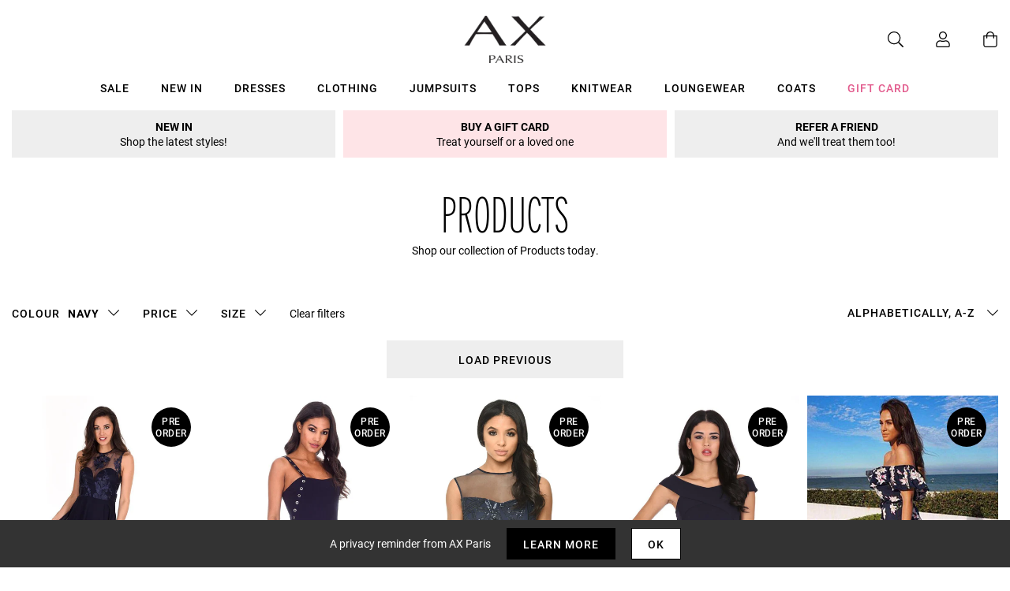

--- FILE ---
content_type: text/html; charset=utf-8
request_url: https://us.axparis.com/collections/all/colour_navy?page=2
body_size: 41192
content:
<!doctype html>
<html class="no-js" lang="en">
<head>
    <meta charset="utf-8" />
    <meta http-equiv="X-UA-Compatible" content="IE=edge" />
    <meta name="viewport" content="width=device-width, initial-scale=1, shrink-to-fit=no" />
  <meta name="p:domain_verify" content="123404ecc718af84bd373535705fe88"/> 
    <link rel="canonical" href="https://us.axparis.com/collections/all/colour_navy?page=2" />
    

<title>Products &ndash; Colour_Navy &ndash; Page 2 &ndash; AX Paris US</title>


<link rel="apple-touch-icon" sizes="57x57" href="//us.axparis.com/cdn/shop/files/favicon_jpg_57x.png?v=1614400767" />
<link rel="apple-touch-icon" sizes="60x60" href="//us.axparis.com/cdn/shop/files/favicon_jpg_60x.png?v=1614400767" />
<link rel="apple-touch-icon" sizes="72x72" href="//us.axparis.com/cdn/shop/files/favicon_jpg_73x.png?v=1614400767" />
<link rel="apple-touch-icon" sizes="76x76" href="//us.axparis.com/cdn/shop/files/favicon_jpg_76x.png?v=1614400767" />
<link rel="apple-touch-icon" sizes="114x114" href="//us.axparis.com/cdn/shop/files/favicon_jpg_114x.png?v=1614400767" />
<link rel="apple-touch-icon" sizes="120x120" href="//us.axparis.com/cdn/shop/files/favicon_jpg_120x.png?v=1614400767" />
<link rel="apple-touch-icon" sizes="144x144" href="//us.axparis.com/cdn/shop/files/favicon_jpg_144x.png?v=1614400767" />
<link rel="apple-touch-icon" sizes="152x152" href="//us.axparis.com/cdn/shop/files/favicon_jpg_152x.png?v=1614400767" />
<link rel="apple-touch-icon" sizes="180x180" href="//us.axparis.com/cdn/shop/files/favicon_jpg_180x.png?v=1614400767" />
<link rel="icon" type="image/png" sizes="192x192"  href="//us.axparis.com/cdn/shop/files/favicon_jpg_192x.png?v=1614400767" />
<link rel="icon" type="image/png" sizes="32x32" href="//us.axparis.com/cdn/shop/files/favicon_jpg_32x.png?v=1614400767" />
<link rel="icon" type="image/png" sizes="96x96" href="//us.axparis.com/cdn/shop/files/favicon_jpg_96x.png?v=1614400767" />
<link rel="icon" type="image/png" sizes="16x16" href="//us.axparis.com/cdn/shop/files/favicon_jpg_16x.png?v=1614400767" />
<meta name="msapplication-TileColor" content="#ffffff" />
<meta name="msapplication-TileImage" content="//us.axparis.com/cdn/shop/files/favicon_jpg_144x.png?v=1614400767" />
<meta name="theme-color" content="#ffffff" /><link href="//us.axparis.com/cdn/shop/t/7/assets/theme.css?v=180715356592001378491666864776" rel="stylesheet" type="text/css" media="all" /><script type="text/javascript">
        document.documentElement.className = document.documentElement.className.replace('no-js', 'js');

        var theme = {
            strings: {
                addToCart: "Add to Bag",
                soldOut: "Sold Out",
                unavailable: "Unavailable"
            },
            moneyFormat: "${{amount}}"
        };</script>


<meta property="geo.placename" content="AX Paris" /><meta property="geo.region" content="en_GB" /><meta property="geo.position" content="53.495366,-2.2545234" />
    <meta property="ICBM" content="53.495366,-2.2545234" />
<meta property="og:type" content="website" />
    <meta property="og:title" content="Products" /><meta property="og:url" content="https://us.axparis.com/collections/all/colour_navy?page=2" />
<meta property="og:site_name" content="AX Paris US" /><meta property="og:locale" content="53.495366,-2.2545234" />
<meta name="twitter:card" content="summary" />



  <script type="application/ld+json">{"@context": "http://schema.org","@type": "BreadcrumbList","itemListElement":[{"@type": "ListItem","position": 1,"item":{"@id": "https://us.axparis.com/collections/all","name": "Products"}},{"@type": "ListItem","position": 2,"item":{"@id": "https://us.axparis.com/collections/all/colour_navy","name": "Colour: Navy"}}]}</script>




























    
<script type="text/javascript" src="//ajax.googleapis.com/ajax/libs/jquery/2.2.3/jquery.min.js"></script><!-- TrustBox script --> <script type="text/javascript" src="//widget.trustpilot.com/bootstrap/v5/tp.widget.bootstrap.min.js" defer></script> <!-- End TrustBox script -->
<script>window.performance && window.performance.mark && window.performance.mark('shopify.content_for_header.start');</script><meta name="facebook-domain-verification" content="gwyv4de835v67l2pjt64sipjxp2793">
<meta id="shopify-digital-wallet" name="shopify-digital-wallet" content="/51726385313/digital_wallets/dialog">
<meta name="shopify-checkout-api-token" content="01fb656ae4b7d633d4ade947f1a33d2f">
<meta id="in-context-paypal-metadata" data-shop-id="51726385313" data-venmo-supported="false" data-environment="production" data-locale="en_US" data-paypal-v4="true" data-currency="USD">
<link rel="alternate" type="application/atom+xml" title="Feed" href="/collections/all/colour_navy.atom" />
<link rel="prev" href="/collections/all/colour_navy">
<link rel="next" href="/collections/all/colour_navy?page=3">
<script async="async" src="/checkouts/internal/preloads.js?locale=en-US"></script>
<link rel="preconnect" href="https://shop.app" crossorigin="anonymous">
<script async="async" src="https://shop.app/checkouts/internal/preloads.js?locale=en-US&shop_id=51726385313" crossorigin="anonymous"></script>
<script id="apple-pay-shop-capabilities" type="application/json">{"shopId":51726385313,"countryCode":"GB","currencyCode":"USD","merchantCapabilities":["supports3DS"],"merchantId":"gid:\/\/shopify\/Shop\/51726385313","merchantName":"AX Paris US","requiredBillingContactFields":["postalAddress","email"],"requiredShippingContactFields":["postalAddress","email"],"shippingType":"shipping","supportedNetworks":["visa","maestro","masterCard","amex","discover","elo"],"total":{"type":"pending","label":"AX Paris US","amount":"1.00"},"shopifyPaymentsEnabled":true,"supportsSubscriptions":true}</script>
<script id="shopify-features" type="application/json">{"accessToken":"01fb656ae4b7d633d4ade947f1a33d2f","betas":["rich-media-storefront-analytics"],"domain":"us.axparis.com","predictiveSearch":true,"shopId":51726385313,"locale":"en"}</script>
<script>var Shopify = Shopify || {};
Shopify.shop = "axparis-us.myshopify.com";
Shopify.locale = "en";
Shopify.currency = {"active":"USD","rate":"1.0"};
Shopify.country = "US";
Shopify.theme = {"name":"#02 - Live","id":116645429409,"schema_name":"AX Paris","schema_version":"1.0.0","theme_store_id":null,"role":"main"};
Shopify.theme.handle = "null";
Shopify.theme.style = {"id":null,"handle":null};
Shopify.cdnHost = "us.axparis.com/cdn";
Shopify.routes = Shopify.routes || {};
Shopify.routes.root = "/";</script>
<script type="module">!function(o){(o.Shopify=o.Shopify||{}).modules=!0}(window);</script>
<script>!function(o){function n(){var o=[];function n(){o.push(Array.prototype.slice.apply(arguments))}return n.q=o,n}var t=o.Shopify=o.Shopify||{};t.loadFeatures=n(),t.autoloadFeatures=n()}(window);</script>
<script>
  window.ShopifyPay = window.ShopifyPay || {};
  window.ShopifyPay.apiHost = "shop.app\/pay";
  window.ShopifyPay.redirectState = null;
</script>
<script id="shop-js-analytics" type="application/json">{"pageType":"collection"}</script>
<script defer="defer" async type="module" src="//us.axparis.com/cdn/shopifycloud/shop-js/modules/v2/client.init-shop-cart-sync_IZsNAliE.en.esm.js"></script>
<script defer="defer" async type="module" src="//us.axparis.com/cdn/shopifycloud/shop-js/modules/v2/chunk.common_0OUaOowp.esm.js"></script>
<script type="module">
  await import("//us.axparis.com/cdn/shopifycloud/shop-js/modules/v2/client.init-shop-cart-sync_IZsNAliE.en.esm.js");
await import("//us.axparis.com/cdn/shopifycloud/shop-js/modules/v2/chunk.common_0OUaOowp.esm.js");

  window.Shopify.SignInWithShop?.initShopCartSync?.({"fedCMEnabled":true,"windoidEnabled":true});

</script>
<script>
  window.Shopify = window.Shopify || {};
  if (!window.Shopify.featureAssets) window.Shopify.featureAssets = {};
  window.Shopify.featureAssets['shop-js'] = {"shop-cart-sync":["modules/v2/client.shop-cart-sync_DLOhI_0X.en.esm.js","modules/v2/chunk.common_0OUaOowp.esm.js"],"init-fed-cm":["modules/v2/client.init-fed-cm_C6YtU0w6.en.esm.js","modules/v2/chunk.common_0OUaOowp.esm.js"],"shop-button":["modules/v2/client.shop-button_BCMx7GTG.en.esm.js","modules/v2/chunk.common_0OUaOowp.esm.js"],"shop-cash-offers":["modules/v2/client.shop-cash-offers_BT26qb5j.en.esm.js","modules/v2/chunk.common_0OUaOowp.esm.js","modules/v2/chunk.modal_CGo_dVj3.esm.js"],"init-windoid":["modules/v2/client.init-windoid_B9PkRMql.en.esm.js","modules/v2/chunk.common_0OUaOowp.esm.js"],"init-shop-email-lookup-coordinator":["modules/v2/client.init-shop-email-lookup-coordinator_DZkqjsbU.en.esm.js","modules/v2/chunk.common_0OUaOowp.esm.js"],"shop-toast-manager":["modules/v2/client.shop-toast-manager_Di2EnuM7.en.esm.js","modules/v2/chunk.common_0OUaOowp.esm.js"],"shop-login-button":["modules/v2/client.shop-login-button_BtqW_SIO.en.esm.js","modules/v2/chunk.common_0OUaOowp.esm.js","modules/v2/chunk.modal_CGo_dVj3.esm.js"],"avatar":["modules/v2/client.avatar_BTnouDA3.en.esm.js"],"pay-button":["modules/v2/client.pay-button_CWa-C9R1.en.esm.js","modules/v2/chunk.common_0OUaOowp.esm.js"],"init-shop-cart-sync":["modules/v2/client.init-shop-cart-sync_IZsNAliE.en.esm.js","modules/v2/chunk.common_0OUaOowp.esm.js"],"init-customer-accounts":["modules/v2/client.init-customer-accounts_DenGwJTU.en.esm.js","modules/v2/client.shop-login-button_BtqW_SIO.en.esm.js","modules/v2/chunk.common_0OUaOowp.esm.js","modules/v2/chunk.modal_CGo_dVj3.esm.js"],"init-shop-for-new-customer-accounts":["modules/v2/client.init-shop-for-new-customer-accounts_JdHXxpS9.en.esm.js","modules/v2/client.shop-login-button_BtqW_SIO.en.esm.js","modules/v2/chunk.common_0OUaOowp.esm.js","modules/v2/chunk.modal_CGo_dVj3.esm.js"],"init-customer-accounts-sign-up":["modules/v2/client.init-customer-accounts-sign-up_D6__K_p8.en.esm.js","modules/v2/client.shop-login-button_BtqW_SIO.en.esm.js","modules/v2/chunk.common_0OUaOowp.esm.js","modules/v2/chunk.modal_CGo_dVj3.esm.js"],"checkout-modal":["modules/v2/client.checkout-modal_C_ZQDY6s.en.esm.js","modules/v2/chunk.common_0OUaOowp.esm.js","modules/v2/chunk.modal_CGo_dVj3.esm.js"],"shop-follow-button":["modules/v2/client.shop-follow-button_XetIsj8l.en.esm.js","modules/v2/chunk.common_0OUaOowp.esm.js","modules/v2/chunk.modal_CGo_dVj3.esm.js"],"lead-capture":["modules/v2/client.lead-capture_DvA72MRN.en.esm.js","modules/v2/chunk.common_0OUaOowp.esm.js","modules/v2/chunk.modal_CGo_dVj3.esm.js"],"shop-login":["modules/v2/client.shop-login_ClXNxyh6.en.esm.js","modules/v2/chunk.common_0OUaOowp.esm.js","modules/v2/chunk.modal_CGo_dVj3.esm.js"],"payment-terms":["modules/v2/client.payment-terms_CNlwjfZz.en.esm.js","modules/v2/chunk.common_0OUaOowp.esm.js","modules/v2/chunk.modal_CGo_dVj3.esm.js"]};
</script>
<script>(function() {
  var isLoaded = false;
  function asyncLoad() {
    if (isLoaded) return;
    isLoaded = true;
    var urls = ["https:\/\/dhv2ziothpgrr.cloudfront.net\/463613\/form_84369.js?ver=1639059413\u0026shop=axparis-us.myshopify.com","\/\/searchserverapi.com\/widgets\/shopify\/init.js?a=8H5a5d1y9s\u0026shop=axparis-us.myshopify.com","\/\/backinstock.useamp.com\/widget\/59878_1767158545.js?category=bis\u0026v=6\u0026shop=axparis-us.myshopify.com","https:\/\/thread.spicegems.org\/0\/js\/scripttags\/axparis-us\/country_redirect_04e74561e6543787636f7ac554991674.min.js?v=52\u0026shop=axparis-us.myshopify.com"];
    for (var i = 0; i < urls.length; i++) {
      var s = document.createElement('script');
      s.type = 'text/javascript';
      s.async = true;
      s.src = urls[i];
      var x = document.getElementsByTagName('script')[0];
      x.parentNode.insertBefore(s, x);
    }
  };
  if(window.attachEvent) {
    window.attachEvent('onload', asyncLoad);
  } else {
    window.addEventListener('load', asyncLoad, false);
  }
})();</script>
<script id="__st">var __st={"a":51726385313,"offset":0,"reqid":"a3b735e0-ee15-4be7-a42f-8de39d24c163-1768363427","pageurl":"us.axparis.com\/collections\/all\/colour_navy?page=2","u":"e845d848deb8","p":"collection"};</script>
<script>window.ShopifyPaypalV4VisibilityTracking = true;</script>
<script id="captcha-bootstrap">!function(){'use strict';const t='contact',e='account',n='new_comment',o=[[t,t],['blogs',n],['comments',n],[t,'customer']],c=[[e,'customer_login'],[e,'guest_login'],[e,'recover_customer_password'],[e,'create_customer']],r=t=>t.map((([t,e])=>`form[action*='/${t}']:not([data-nocaptcha='true']) input[name='form_type'][value='${e}']`)).join(','),a=t=>()=>t?[...document.querySelectorAll(t)].map((t=>t.form)):[];function s(){const t=[...o],e=r(t);return a(e)}const i='password',u='form_key',d=['recaptcha-v3-token','g-recaptcha-response','h-captcha-response',i],f=()=>{try{return window.sessionStorage}catch{return}},m='__shopify_v',_=t=>t.elements[u];function p(t,e,n=!1){try{const o=window.sessionStorage,c=JSON.parse(o.getItem(e)),{data:r}=function(t){const{data:e,action:n}=t;return t[m]||n?{data:e,action:n}:{data:t,action:n}}(c);for(const[e,n]of Object.entries(r))t.elements[e]&&(t.elements[e].value=n);n&&o.removeItem(e)}catch(o){console.error('form repopulation failed',{error:o})}}const l='form_type',E='cptcha';function T(t){t.dataset[E]=!0}const w=window,h=w.document,L='Shopify',v='ce_forms',y='captcha';let A=!1;((t,e)=>{const n=(g='f06e6c50-85a8-45c8-87d0-21a2b65856fe',I='https://cdn.shopify.com/shopifycloud/storefront-forms-hcaptcha/ce_storefront_forms_captcha_hcaptcha.v1.5.2.iife.js',D={infoText:'Protected by hCaptcha',privacyText:'Privacy',termsText:'Terms'},(t,e,n)=>{const o=w[L][v],c=o.bindForm;if(c)return c(t,g,e,D).then(n);var r;o.q.push([[t,g,e,D],n]),r=I,A||(h.body.append(Object.assign(h.createElement('script'),{id:'captcha-provider',async:!0,src:r})),A=!0)});var g,I,D;w[L]=w[L]||{},w[L][v]=w[L][v]||{},w[L][v].q=[],w[L][y]=w[L][y]||{},w[L][y].protect=function(t,e){n(t,void 0,e),T(t)},Object.freeze(w[L][y]),function(t,e,n,w,h,L){const[v,y,A,g]=function(t,e,n){const i=e?o:[],u=t?c:[],d=[...i,...u],f=r(d),m=r(i),_=r(d.filter((([t,e])=>n.includes(e))));return[a(f),a(m),a(_),s()]}(w,h,L),I=t=>{const e=t.target;return e instanceof HTMLFormElement?e:e&&e.form},D=t=>v().includes(t);t.addEventListener('submit',(t=>{const e=I(t);if(!e)return;const n=D(e)&&!e.dataset.hcaptchaBound&&!e.dataset.recaptchaBound,o=_(e),c=g().includes(e)&&(!o||!o.value);(n||c)&&t.preventDefault(),c&&!n&&(function(t){try{if(!f())return;!function(t){const e=f();if(!e)return;const n=_(t);if(!n)return;const o=n.value;o&&e.removeItem(o)}(t);const e=Array.from(Array(32),(()=>Math.random().toString(36)[2])).join('');!function(t,e){_(t)||t.append(Object.assign(document.createElement('input'),{type:'hidden',name:u})),t.elements[u].value=e}(t,e),function(t,e){const n=f();if(!n)return;const o=[...t.querySelectorAll(`input[type='${i}']`)].map((({name:t})=>t)),c=[...d,...o],r={};for(const[a,s]of new FormData(t).entries())c.includes(a)||(r[a]=s);n.setItem(e,JSON.stringify({[m]:1,action:t.action,data:r}))}(t,e)}catch(e){console.error('failed to persist form',e)}}(e),e.submit())}));const S=(t,e)=>{t&&!t.dataset[E]&&(n(t,e.some((e=>e===t))),T(t))};for(const o of['focusin','change'])t.addEventListener(o,(t=>{const e=I(t);D(e)&&S(e,y())}));const B=e.get('form_key'),M=e.get(l),P=B&&M;t.addEventListener('DOMContentLoaded',(()=>{const t=y();if(P)for(const e of t)e.elements[l].value===M&&p(e,B);[...new Set([...A(),...v().filter((t=>'true'===t.dataset.shopifyCaptcha))])].forEach((e=>S(e,t)))}))}(h,new URLSearchParams(w.location.search),n,t,e,['guest_login'])})(!0,!0)}();</script>
<script integrity="sha256-4kQ18oKyAcykRKYeNunJcIwy7WH5gtpwJnB7kiuLZ1E=" data-source-attribution="shopify.loadfeatures" defer="defer" src="//us.axparis.com/cdn/shopifycloud/storefront/assets/storefront/load_feature-a0a9edcb.js" crossorigin="anonymous"></script>
<script crossorigin="anonymous" defer="defer" src="//us.axparis.com/cdn/shopifycloud/storefront/assets/shopify_pay/storefront-65b4c6d7.js?v=20250812"></script>
<script data-source-attribution="shopify.dynamic_checkout.dynamic.init">var Shopify=Shopify||{};Shopify.PaymentButton=Shopify.PaymentButton||{isStorefrontPortableWallets:!0,init:function(){window.Shopify.PaymentButton.init=function(){};var t=document.createElement("script");t.src="https://us.axparis.com/cdn/shopifycloud/portable-wallets/latest/portable-wallets.en.js",t.type="module",document.head.appendChild(t)}};
</script>
<script data-source-attribution="shopify.dynamic_checkout.buyer_consent">
  function portableWalletsHideBuyerConsent(e){var t=document.getElementById("shopify-buyer-consent"),n=document.getElementById("shopify-subscription-policy-button");t&&n&&(t.classList.add("hidden"),t.setAttribute("aria-hidden","true"),n.removeEventListener("click",e))}function portableWalletsShowBuyerConsent(e){var t=document.getElementById("shopify-buyer-consent"),n=document.getElementById("shopify-subscription-policy-button");t&&n&&(t.classList.remove("hidden"),t.removeAttribute("aria-hidden"),n.addEventListener("click",e))}window.Shopify?.PaymentButton&&(window.Shopify.PaymentButton.hideBuyerConsent=portableWalletsHideBuyerConsent,window.Shopify.PaymentButton.showBuyerConsent=portableWalletsShowBuyerConsent);
</script>
<script data-source-attribution="shopify.dynamic_checkout.cart.bootstrap">document.addEventListener("DOMContentLoaded",(function(){function t(){return document.querySelector("shopify-accelerated-checkout-cart, shopify-accelerated-checkout")}if(t())Shopify.PaymentButton.init();else{new MutationObserver((function(e,n){t()&&(Shopify.PaymentButton.init(),n.disconnect())})).observe(document.body,{childList:!0,subtree:!0})}}));
</script>
<link id="shopify-accelerated-checkout-styles" rel="stylesheet" media="screen" href="https://us.axparis.com/cdn/shopifycloud/portable-wallets/latest/accelerated-checkout-backwards-compat.css" crossorigin="anonymous">
<style id="shopify-accelerated-checkout-cart">
        #shopify-buyer-consent {
  margin-top: 1em;
  display: inline-block;
  width: 100%;
}

#shopify-buyer-consent.hidden {
  display: none;
}

#shopify-subscription-policy-button {
  background: none;
  border: none;
  padding: 0;
  text-decoration: underline;
  font-size: inherit;
  cursor: pointer;
}

#shopify-subscription-policy-button::before {
  box-shadow: none;
}

      </style>

<script>window.performance && window.performance.mark && window.performance.mark('shopify.content_for_header.end');</script><script src="https://kite.spicegems.org/0/js/scripttags/axparis-us/static/country-redirect.js" type="text/javascript"></script>
<!-- BEGIN app block: shopify://apps/protectmyorder/blocks/protect-my-order-v3/5cb2f264-24ef-4e10-be76-6ceed73bac0f --><script>
  async function observerSelectorAll(selector, { delay = 0, ignorePattern = '', onSelected } = {}) {
    // Delay until checkout buttons are on the page
    // TODO: the best solution is to tr-do the process in every short time
    await new Promise(r => setTimeout(r, delay));
  
    // Observe body
    const targetNode = document.body;
    const elementSelector = `${selector}${ignorePattern}`;
  
    // First try to select the element on document
    const elements = document.querySelectorAll(elementSelector);
    if (elements.length) {
      onSelected(elements);
    }
  
    // Create a new instance of MutationObserver
    const observer = new MutationObserver(async (mutationsList) => {
      // Check each mutation that occurred
      for (const mutation of mutationsList) {
        // Check if a new node has been added
        if (mutation.type === 'childList') {
          // Check if the added node is a div with the specified class
          const addedNodes = Array.from(mutation.addedNodes);
  
          const node = addedNodes.find(node =>
            node instanceof HTMLElement
            && (
              node.querySelectorAll(elementSelector).length > 0
              || node.matches(elementSelector)
            )
          );
  
          if (node) {
            onSelected(
              node.matches(elementSelector) ? [node] : node.querySelectorAll(elementSelector)
            );
          }
        }
      }
    });
  
    // Configure and start the observer
    const config = { childList: true, subtree: true };
    observer.observe(targetNode, config);
  }

  // Set the value of 'text_color' in a global object
  window.MuleWidget = window.MuleWidget || {};

  window.MuleWidget.observerSelector = (selector, { ignorePattern = '', onSelected } = {}) => {
    observerSelectorAll(selector, {
      ignorePattern,
      onSelected: elements => onSelected(elements[0])
    });
  }

  console.log('--MuleWidget:Init--');
  const tempDiv = document.createElement('div');
  window.MuleWidget.enableWarningModal = false;
  window.MuleWidget.customUI = { warningModal: `<div style="display: flex; flex-direction: column; justify-content: center; align-items: center; justify-content: center;text-align: center;margin: 0px 77px 0px 77px;"> <span style="font-size: 26px; font-weight: 600;">Are you sure you don’t want to protect your order?</span> <div style="margin-top: 36px; margin-bottom: 14px"> <svg width="73" height="73" viewbox="0 0 73 73" fill="none" xmlns="http://www.w3.org/2000/svg"> <g opacity="0.4"> <path opacity="0.4" d="M40.7296 52.8021L32.365 44.4375" stroke="#F45866" stroke-width="4.5625" stroke-miterlimit="10" stroke-linecap="round" stroke-linejoin="round"></path> <path opacity="0.4" d="M40.6346 44.5312L32.27 52.8958" stroke="#F45866" stroke-width="4.5625" stroke-miterlimit="10" stroke-linecap="round" stroke-linejoin="round"></path> </g> <path opacity="0.4" d="M26.7955 6.08203L15.7847 17.1233" stroke="#F45866" stroke-width="4.5625" stroke-miterlimit="10" stroke-linecap="round" stroke-linejoin="round"></path> <path opacity="0.4" d="M46.2012 6.08203L57.212 17.1233" stroke="#F45866" stroke-width="4.5625" stroke-miterlimit="10" stroke-linecap="round" stroke-linejoin="round"></path> <path d="M6.08325 23.8802C6.08325 18.2531 9.0945 17.7969 12.8358 17.7969H60.1641C63.9053 17.7969 66.9166 18.2531 66.9166 23.8802C66.9166 30.4199 63.9053 29.9635 60.1641 29.9635H12.8358C9.0945 29.9635 6.08325 30.4199 6.08325 23.8802Z" stroke="#F45866" stroke-width="4.5625"></path> <path d="M10.6458 30.418L14.9345 56.698C15.9078 62.5988 18.2499 66.918 26.9491 66.918H45.2903C54.7499 66.918 56.1491 62.7813 57.2441 57.063L62.3541 30.418" stroke="#F45866" stroke-width="4.5625" stroke-linecap="round"></path> </svg> </div> <div style="display: grid; margin: 0px 30px; padding-bottom: 25px;"> <span style="color: #F45866; font-size: 21px; line-height: 29px; letter-spacing: 0px; font-weight: 600;"> You will be liable for loss, theft and damage </span> <span style="font-size: 17px;line-height: 29px;letter-spacing: 0px;"> We takes no responsibility for lost, stolen or damaged items if you do not purchase shipping protection </span> </div> </div>` };
  window.MuleWidget.customModal = ``;
  
  console.log('--MuleWidget:Init:Modals--');
  window.MuleWidget.widgetDescriptionText = `Protect your package from loss, damage and theft with immediate resolution.`;
  window.MuleWidget.widgetWarningMessage = ``;
  window.MuleWidget.autoOptInOnCartUpdate = `false`;
  window.MuleWidget.widgetBootDelay = 0;

  // This option is because sometimes it takes time for xhr to make the request
  // And We have to make a delay to wait until update has been done on the cart
  window.MuleWidget.widgetXHRCartUpdateDelay = 200;

  window.MuleWidget.customSelectors = [
    '',
    '',
    '',
  ].reduce((acc, value) => (value ? [...acc, value] : acc), []);
  
  

  window.MuleWidget.checkoutButtonSelectors = [
    { selector: '', clone: true, delay: 0 },
    { selector: '', clone: true, delay: 0 },
    { selector: '', clone: true, delay: 0 },
    { selector: '', clone: true, delay: 0 },
    { selector: '', clone: true, delay: 0 },
    {
      selector: '',
      clone: true,
      delay: 0,
    }
    
  ].reduce((acc, value) => (value.selector ? [...acc, value] : acc), []);

  window.MuleWidget.cartSubtotalSelectors = [
    '',
    '',
    '',
  ].reduce((acc, value) => (value ? [...acc, value] : acc), []);

  console.log('--MuleWidget:Init:Selectors--');

  window.MuleWidget.enableWidgetB = false;
  window.MuleWidget.shouldKeepToggleState = true;
  window.MuleWidget.shouldKeepVariantInCart = false;
  window.MuleWidget.cartItemSelectors = [];
  window.MuleWidget.cartSelectors = [];
  window.MuleWidget.platform = 'shopify';
  window.MuleWidget.settings = {};

  window.MuleWidget.widgetCustomStyle = ``;
  window.MuleWidget.widgetCustomScript = `window.MuleWidget.settings = { show: false };

window.MuleWidget.firebaseConfig = {
  apiKey: "AIzaSyB8FpuLFIvSDlgabjTmTPzcdsOKIrRas1s",
  authDomain: "axparisus.firebaseapp.com",
  projectId: "axparisus",
  storageBucket: "axparisus.appspot.com",
  messagingSenderId: "466952365881",
  appId: "1:466952365881:web:e733b7baed101768042ae8"
};`;

  window.MuleWidget.settings = { show: false };

window.MuleWidget.firebaseConfig = {
  apiKey: "AIzaSyB8FpuLFIvSDlgabjTmTPzcdsOKIrRas1s",
  authDomain: "axparisus.firebaseapp.com",
  projectId: "axparisus",
  storageBucket: "axparisus.appspot.com",
  messagingSenderId: "466952365881",
  appId: "1:466952365881:web:e733b7baed101768042ae8"
};

  console.log('--MuleWidget:Init:Scripts--');
</script>
<style>
  :root {
    --widget-max-width:  auto ;
  }
  
</style>
<link rel="stylesheet" href="https://cdn.shopify.com/extensions/019ae9cf-04f5-7cf8-80b4-0718df690f27/v1.66.24/assets/mule-widget-v3.css" media="print" onload="this.media='all'">
<noscript><link rel="stylesheet" href="https://cdn.shopify.com/extensions/019ae9cf-04f5-7cf8-80b4-0718df690f27/v1.66.24/assets/mule-widget-v3.css"></noscript>


<script src="https://cdn.shopify.com/extensions/019ae9cf-04f5-7cf8-80b4-0718df690f27/v1.66.24/assets/mule-widget-v3.esm.js" defer type="module"></script>



<!-- END app block --><meta property="og:image" content="https://cdn.shopify.com/s/files/1/0517/2638/5313/files/axpfavicon.webp?v=1665590930" />
<meta property="og:image:secure_url" content="https://cdn.shopify.com/s/files/1/0517/2638/5313/files/axpfavicon.webp?v=1665590930" />
<meta property="og:image:width" content="1200" />
<meta property="og:image:height" content="628" />
<link href="https://monorail-edge.shopifysvc.com" rel="dns-prefetch">
<script>(function(){if ("sendBeacon" in navigator && "performance" in window) {try {var session_token_from_headers = performance.getEntriesByType('navigation')[0].serverTiming.find(x => x.name == '_s').description;} catch {var session_token_from_headers = undefined;}var session_cookie_matches = document.cookie.match(/_shopify_s=([^;]*)/);var session_token_from_cookie = session_cookie_matches && session_cookie_matches.length === 2 ? session_cookie_matches[1] : "";var session_token = session_token_from_headers || session_token_from_cookie || "";function handle_abandonment_event(e) {var entries = performance.getEntries().filter(function(entry) {return /monorail-edge.shopifysvc.com/.test(entry.name);});if (!window.abandonment_tracked && entries.length === 0) {window.abandonment_tracked = true;var currentMs = Date.now();var navigation_start = performance.timing.navigationStart;var payload = {shop_id: 51726385313,url: window.location.href,navigation_start,duration: currentMs - navigation_start,session_token,page_type: "collection"};window.navigator.sendBeacon("https://monorail-edge.shopifysvc.com/v1/produce", JSON.stringify({schema_id: "online_store_buyer_site_abandonment/1.1",payload: payload,metadata: {event_created_at_ms: currentMs,event_sent_at_ms: currentMs}}));}}window.addEventListener('pagehide', handle_abandonment_event);}}());</script>
<script id="web-pixels-manager-setup">(function e(e,d,r,n,o){if(void 0===o&&(o={}),!Boolean(null===(a=null===(i=window.Shopify)||void 0===i?void 0:i.analytics)||void 0===a?void 0:a.replayQueue)){var i,a;window.Shopify=window.Shopify||{};var t=window.Shopify;t.analytics=t.analytics||{};var s=t.analytics;s.replayQueue=[],s.publish=function(e,d,r){return s.replayQueue.push([e,d,r]),!0};try{self.performance.mark("wpm:start")}catch(e){}var l=function(){var e={modern:/Edge?\/(1{2}[4-9]|1[2-9]\d|[2-9]\d{2}|\d{4,})\.\d+(\.\d+|)|Firefox\/(1{2}[4-9]|1[2-9]\d|[2-9]\d{2}|\d{4,})\.\d+(\.\d+|)|Chrom(ium|e)\/(9{2}|\d{3,})\.\d+(\.\d+|)|(Maci|X1{2}).+ Version\/(15\.\d+|(1[6-9]|[2-9]\d|\d{3,})\.\d+)([,.]\d+|)( \(\w+\)|)( Mobile\/\w+|) Safari\/|Chrome.+OPR\/(9{2}|\d{3,})\.\d+\.\d+|(CPU[ +]OS|iPhone[ +]OS|CPU[ +]iPhone|CPU IPhone OS|CPU iPad OS)[ +]+(15[._]\d+|(1[6-9]|[2-9]\d|\d{3,})[._]\d+)([._]\d+|)|Android:?[ /-](13[3-9]|1[4-9]\d|[2-9]\d{2}|\d{4,})(\.\d+|)(\.\d+|)|Android.+Firefox\/(13[5-9]|1[4-9]\d|[2-9]\d{2}|\d{4,})\.\d+(\.\d+|)|Android.+Chrom(ium|e)\/(13[3-9]|1[4-9]\d|[2-9]\d{2}|\d{4,})\.\d+(\.\d+|)|SamsungBrowser\/([2-9]\d|\d{3,})\.\d+/,legacy:/Edge?\/(1[6-9]|[2-9]\d|\d{3,})\.\d+(\.\d+|)|Firefox\/(5[4-9]|[6-9]\d|\d{3,})\.\d+(\.\d+|)|Chrom(ium|e)\/(5[1-9]|[6-9]\d|\d{3,})\.\d+(\.\d+|)([\d.]+$|.*Safari\/(?![\d.]+ Edge\/[\d.]+$))|(Maci|X1{2}).+ Version\/(10\.\d+|(1[1-9]|[2-9]\d|\d{3,})\.\d+)([,.]\d+|)( \(\w+\)|)( Mobile\/\w+|) Safari\/|Chrome.+OPR\/(3[89]|[4-9]\d|\d{3,})\.\d+\.\d+|(CPU[ +]OS|iPhone[ +]OS|CPU[ +]iPhone|CPU IPhone OS|CPU iPad OS)[ +]+(10[._]\d+|(1[1-9]|[2-9]\d|\d{3,})[._]\d+)([._]\d+|)|Android:?[ /-](13[3-9]|1[4-9]\d|[2-9]\d{2}|\d{4,})(\.\d+|)(\.\d+|)|Mobile Safari.+OPR\/([89]\d|\d{3,})\.\d+\.\d+|Android.+Firefox\/(13[5-9]|1[4-9]\d|[2-9]\d{2}|\d{4,})\.\d+(\.\d+|)|Android.+Chrom(ium|e)\/(13[3-9]|1[4-9]\d|[2-9]\d{2}|\d{4,})\.\d+(\.\d+|)|Android.+(UC? ?Browser|UCWEB|U3)[ /]?(15\.([5-9]|\d{2,})|(1[6-9]|[2-9]\d|\d{3,})\.\d+)\.\d+|SamsungBrowser\/(5\.\d+|([6-9]|\d{2,})\.\d+)|Android.+MQ{2}Browser\/(14(\.(9|\d{2,})|)|(1[5-9]|[2-9]\d|\d{3,})(\.\d+|))(\.\d+|)|K[Aa][Ii]OS\/(3\.\d+|([4-9]|\d{2,})\.\d+)(\.\d+|)/},d=e.modern,r=e.legacy,n=navigator.userAgent;return n.match(d)?"modern":n.match(r)?"legacy":"unknown"}(),u="modern"===l?"modern":"legacy",c=(null!=n?n:{modern:"",legacy:""})[u],f=function(e){return[e.baseUrl,"/wpm","/b",e.hashVersion,"modern"===e.buildTarget?"m":"l",".js"].join("")}({baseUrl:d,hashVersion:r,buildTarget:u}),m=function(e){var d=e.version,r=e.bundleTarget,n=e.surface,o=e.pageUrl,i=e.monorailEndpoint;return{emit:function(e){var a=e.status,t=e.errorMsg,s=(new Date).getTime(),l=JSON.stringify({metadata:{event_sent_at_ms:s},events:[{schema_id:"web_pixels_manager_load/3.1",payload:{version:d,bundle_target:r,page_url:o,status:a,surface:n,error_msg:t},metadata:{event_created_at_ms:s}}]});if(!i)return console&&console.warn&&console.warn("[Web Pixels Manager] No Monorail endpoint provided, skipping logging."),!1;try{return self.navigator.sendBeacon.bind(self.navigator)(i,l)}catch(e){}var u=new XMLHttpRequest;try{return u.open("POST",i,!0),u.setRequestHeader("Content-Type","text/plain"),u.send(l),!0}catch(e){return console&&console.warn&&console.warn("[Web Pixels Manager] Got an unhandled error while logging to Monorail."),!1}}}}({version:r,bundleTarget:l,surface:e.surface,pageUrl:self.location.href,monorailEndpoint:e.monorailEndpoint});try{o.browserTarget=l,function(e){var d=e.src,r=e.async,n=void 0===r||r,o=e.onload,i=e.onerror,a=e.sri,t=e.scriptDataAttributes,s=void 0===t?{}:t,l=document.createElement("script"),u=document.querySelector("head"),c=document.querySelector("body");if(l.async=n,l.src=d,a&&(l.integrity=a,l.crossOrigin="anonymous"),s)for(var f in s)if(Object.prototype.hasOwnProperty.call(s,f))try{l.dataset[f]=s[f]}catch(e){}if(o&&l.addEventListener("load",o),i&&l.addEventListener("error",i),u)u.appendChild(l);else{if(!c)throw new Error("Did not find a head or body element to append the script");c.appendChild(l)}}({src:f,async:!0,onload:function(){if(!function(){var e,d;return Boolean(null===(d=null===(e=window.Shopify)||void 0===e?void 0:e.analytics)||void 0===d?void 0:d.initialized)}()){var d=window.webPixelsManager.init(e)||void 0;if(d){var r=window.Shopify.analytics;r.replayQueue.forEach((function(e){var r=e[0],n=e[1],o=e[2];d.publishCustomEvent(r,n,o)})),r.replayQueue=[],r.publish=d.publishCustomEvent,r.visitor=d.visitor,r.initialized=!0}}},onerror:function(){return m.emit({status:"failed",errorMsg:"".concat(f," has failed to load")})},sri:function(e){var d=/^sha384-[A-Za-z0-9+/=]+$/;return"string"==typeof e&&d.test(e)}(c)?c:"",scriptDataAttributes:o}),m.emit({status:"loading"})}catch(e){m.emit({status:"failed",errorMsg:(null==e?void 0:e.message)||"Unknown error"})}}})({shopId: 51726385313,storefrontBaseUrl: "https://us.axparis.com",extensionsBaseUrl: "https://extensions.shopifycdn.com/cdn/shopifycloud/web-pixels-manager",monorailEndpoint: "https://monorail-edge.shopifysvc.com/unstable/produce_batch",surface: "storefront-renderer",enabledBetaFlags: ["2dca8a86","a0d5f9d2"],webPixelsConfigList: [{"id":"244711585","configuration":"{\"pixel_id\":\"805774723835536\",\"pixel_type\":\"facebook_pixel\",\"metaapp_system_user_token\":\"-\"}","eventPayloadVersion":"v1","runtimeContext":"OPEN","scriptVersion":"ca16bc87fe92b6042fbaa3acc2fbdaa6","type":"APP","apiClientId":2329312,"privacyPurposes":["ANALYTICS","MARKETING","SALE_OF_DATA"],"dataSharingAdjustments":{"protectedCustomerApprovalScopes":["read_customer_address","read_customer_email","read_customer_name","read_customer_personal_data","read_customer_phone"]}},{"id":"125239661","eventPayloadVersion":"v1","runtimeContext":"LAX","scriptVersion":"1","type":"CUSTOM","privacyPurposes":["ANALYTICS"],"name":"Google Analytics tag (migrated)"},{"id":"shopify-app-pixel","configuration":"{}","eventPayloadVersion":"v1","runtimeContext":"STRICT","scriptVersion":"0450","apiClientId":"shopify-pixel","type":"APP","privacyPurposes":["ANALYTICS","MARKETING"]},{"id":"shopify-custom-pixel","eventPayloadVersion":"v1","runtimeContext":"LAX","scriptVersion":"0450","apiClientId":"shopify-pixel","type":"CUSTOM","privacyPurposes":["ANALYTICS","MARKETING"]}],isMerchantRequest: false,initData: {"shop":{"name":"AX Paris US","paymentSettings":{"currencyCode":"USD"},"myshopifyDomain":"axparis-us.myshopify.com","countryCode":"GB","storefrontUrl":"https:\/\/us.axparis.com"},"customer":null,"cart":null,"checkout":null,"productVariants":[],"purchasingCompany":null},},"https://us.axparis.com/cdn","7cecd0b6w90c54c6cpe92089d5m57a67346",{"modern":"","legacy":""},{"shopId":"51726385313","storefrontBaseUrl":"https:\/\/us.axparis.com","extensionBaseUrl":"https:\/\/extensions.shopifycdn.com\/cdn\/shopifycloud\/web-pixels-manager","surface":"storefront-renderer","enabledBetaFlags":"[\"2dca8a86\", \"a0d5f9d2\"]","isMerchantRequest":"false","hashVersion":"7cecd0b6w90c54c6cpe92089d5m57a67346","publish":"custom","events":"[[\"page_viewed\",{}],[\"collection_viewed\",{\"collection\":{\"id\":\"\",\"title\":\"Products\",\"productVariants\":[{\"price\":{\"amount\":34.0,\"currencyCode\":\"USD\"},\"product\":{\"title\":\"Navy Embroidered Mesh Dipped Hem Dress\",\"vendor\":\"AX Paris\",\"id\":\"5956517363873\",\"untranslatedTitle\":\"Navy Embroidered Mesh Dipped Hem Dress\",\"url\":\"\/products\/navy-embroidered-mesh-dipped-hem-dress\",\"type\":\"Garment\"},\"id\":\"37301921251489\",\"image\":{\"src\":\"\/\/us.axparis.com\/cdn\/shop\/products\/Navy-Embroidered-_20Mesh-Dipped-Hem-Dress-1.jpg?v=1607969992\"},\"sku\":\"D1640NAVY-6\",\"title\":\"6\",\"untranslatedTitle\":\"6\"},{\"price\":{\"amount\":34.0,\"currencyCode\":\"USD\"},\"product\":{\"title\":\"Navy Eyelet Detail Bodycon Midi Dress\",\"vendor\":\"AX Paris\",\"id\":\"5956464902305\",\"untranslatedTitle\":\"Navy Eyelet Detail Bodycon Midi Dress\",\"url\":\"\/products\/navy-eyelet-detail-bodycon-midi-dress\",\"type\":\"Garment\"},\"id\":\"37301686534305\",\"image\":{\"src\":\"\/\/us.axparis.com\/cdn\/shop\/products\/Navy-Eyelet-Detail-Bodycon-Midi-Dress-1-new_38497537-0bbf-479e-b6ea-e248a32da98d.jpg?v=1607969532\"},\"sku\":\"D1649NAVY-6\",\"title\":\"6\",\"untranslatedTitle\":\"6\"},{\"price\":{\"amount\":51.0,\"currencyCode\":\"USD\"},\"product\":{\"title\":\"Navy Floor Length Dress With Mesh And Embroidery\",\"vendor\":\"AX Paris\",\"id\":\"5956443734177\",\"untranslatedTitle\":\"Navy Floor Length Dress With Mesh And Embroidery\",\"url\":\"\/products\/navy-floor-length-dress-with-mesh-and-embroidery\",\"type\":\"Garment\"},\"id\":\"37301585215649\",\"image\":{\"src\":\"\/\/us.axparis.com\/cdn\/shop\/products\/Navy-Floor-Length-Dress-With-Mesh-And-Embroidery_202.jpg?v=1607969167\"},\"sku\":\"D1124NAVY-8\",\"title\":\"8\",\"untranslatedTitle\":\"8\"},{\"price\":{\"amount\":34.0,\"currencyCode\":\"USD\"},\"product\":{\"title\":\"Navy Floral 2 in 1 Skater Mini Dress\",\"vendor\":\"AX Paris\",\"id\":\"5956505960609\",\"untranslatedTitle\":\"Navy Floral 2 in 1 Skater Mini Dress\",\"url\":\"\/products\/navy-floral-2-in-1-skater-mini-dress\",\"type\":\"Garment\"},\"id\":\"37301852078241\",\"image\":{\"src\":\"\/\/us.axparis.com\/cdn\/shop\/products\/Navy-Floral-2-in-1-Skater-Mini-Dress-2_3320ea50-49d8-4183-9ab3-0b281cd201a9.jpg?v=1607969798\"},\"sku\":\"D1566YLNAVY-12\",\"title\":\"12\",\"untranslatedTitle\":\"12\"},{\"price\":{\"amount\":60.0,\"currencyCode\":\"USD\"},\"product\":{\"title\":\"Navy Floral Bardot Printed Maxi Dress\",\"vendor\":\"AX Paris\",\"id\":\"5956496851105\",\"untranslatedTitle\":\"Navy Floral Bardot Printed Maxi Dress\",\"url\":\"\/products\/navy-floral-bardot-printed-maxi-dress\",\"type\":\"Garment\"},\"id\":\"37301810462881\",\"image\":{\"src\":\"\/\/us.axparis.com\/cdn\/shop\/products\/VICKY_20PATTISON-02.jpg?v=1607969719\"},\"sku\":\"D1276BDNAVY-8\",\"title\":\"8\",\"untranslatedTitle\":\"8\"},{\"price\":{\"amount\":43.0,\"currencyCode\":\"USD\"},\"product\":{\"title\":\"Navy Floral Button Up Frill Swing Dress\",\"vendor\":\"AX Paris\",\"id\":\"5956651483297\",\"untranslatedTitle\":\"Navy Floral Button Up Frill Swing Dress\",\"url\":\"\/products\/navy-floral-button-up-frill-swing-dress\",\"type\":\"Garment\"},\"id\":\"37302542532769\",\"image\":{\"src\":\"\/\/us.axparis.com\/cdn\/shop\/products\/navy-chiffon-printed-shirt-dress_20_2.jpg?v=1607972129\"},\"sku\":\"DA647NAVY-8\",\"title\":\"8\",\"untranslatedTitle\":\"8\"},{\"price\":{\"amount\":26.0,\"currencyCode\":\"USD\"},\"product\":{\"title\":\"Navy Floral Cold Shoulder Playsuit\",\"vendor\":\"AX Paris\",\"id\":\"5956502061217\",\"untranslatedTitle\":\"Navy Floral Cold Shoulder Playsuit\",\"url\":\"\/products\/navy-floral-cold-shoulder-playsuit\",\"type\":\"Garment\"},\"id\":\"37301834416289\",\"image\":{\"src\":\"\/\/us.axparis.com\/cdn\/shop\/products\/Navy-Floral-Cold-Shoulder-Playsuit-2_9fa1a7e6-63d6-4b87-a41c-96ba42931035.jpg?v=1607969764\"},\"sku\":\"PA013NGNAVY-8\",\"title\":\"8\",\"untranslatedTitle\":\"8\"},{\"price\":{\"amount\":31.0,\"currencyCode\":\"USD\"},\"product\":{\"title\":\"Navy Floral Crochet Detail Skater Dress\",\"vendor\":\"AX Paris\",\"id\":\"5956471816353\",\"untranslatedTitle\":\"Navy Floral Crochet Detail Skater Dress\",\"url\":\"\/products\/navy-floral-crochet-detail-skater-dress\",\"type\":\"Garment\"},\"id\":\"37301719269537\",\"image\":{\"src\":\"\/\/us.axparis.com\/cdn\/shop\/products\/Navy-Floral-Crochet-Detail-Skater-Dress-1-new_15a5779b-8201-49ce-8412-b7431c8afe2d.jpg?v=1607969561\"},\"sku\":\"D1644NAVY-6\",\"title\":\"6\",\"untranslatedTitle\":\"6\"},{\"price\":{\"amount\":34.0,\"currencyCode\":\"USD\"},\"product\":{\"title\":\"Navy Floral Culotte Jumpsuit\",\"vendor\":\"AX Paris\",\"id\":\"5956499472545\",\"untranslatedTitle\":\"Navy Floral Culotte Jumpsuit\",\"url\":\"\/products\/navy-floral-culotte-jumpsuit-1\",\"type\":\"Garment\"},\"id\":\"37301824946337\",\"image\":{\"src\":\"\/\/us.axparis.com\/cdn\/shop\/products\/Navy-Floral-Culotte-Jumpsuit-8_c21650ce-7d94-4fb6-9808-cbf51a3912e8.jpg?v=1607969740\"},\"sku\":\"PA004N0NAVY-8\",\"title\":\"8\",\"untranslatedTitle\":\"8\"},{\"price\":{\"amount\":23.0,\"currencyCode\":\"USD\"},\"product\":{\"title\":\"Navy Floral Culotte Jumpsuit With Cape Detail\",\"vendor\":\"AX Paris\",\"id\":\"5956444815521\",\"untranslatedTitle\":\"Navy Floral Culotte Jumpsuit With Cape Detail\",\"url\":\"\/products\/navy-floral-culotte-jumpsuit-with-cape-detail\",\"type\":\"Garment\"},\"id\":\"37301590360225\",\"image\":{\"src\":\"\/\/us.axparis.com\/cdn\/shop\/products\/Navy-Floral-Culotte-Jumpsuit-With-Cape-Detail-1_aa0a40d4-4ec5-4b44-8dad-e4a49c19f1ce.jpg?v=1607969201\"},\"sku\":\"P170CLNAVY-8\",\"title\":\"8\",\"untranslatedTitle\":\"8\"},{\"price\":{\"amount\":34.0,\"currencyCode\":\"USD\"},\"product\":{\"title\":\"Navy Floral Culotte V Neck Jumpsuit\",\"vendor\":\"AX Paris\",\"id\":\"5956506681505\",\"untranslatedTitle\":\"Navy Floral Culotte V Neck Jumpsuit\",\"url\":\"\/products\/navy-floral-culotte-v-neck-jumpsuit\",\"type\":\"Garment\"},\"id\":\"37301855682721\",\"image\":{\"src\":\"\/\/us.axparis.com\/cdn\/shop\/products\/Navy-Florals-Culotte-Jumpsuit-7.jpg?v=1607969802\"},\"sku\":\"PA002PFNAVY-6\",\"title\":\"6\",\"untranslatedTitle\":\"6\"},{\"price\":{\"amount\":26.0,\"currencyCode\":\"USD\"},\"product\":{\"title\":\"Navy Floral Dress With Crochet Waist Band\",\"vendor\":\"AX Paris\",\"id\":\"5956474601633\",\"untranslatedTitle\":\"Navy Floral Dress With Crochet Waist Band\",\"url\":\"\/products\/navy-floral-dress-with-crochet-waist-band\",\"type\":\"Garment\"},\"id\":\"37301727658145\",\"image\":{\"src\":\"\/\/us.axparis.com\/cdn\/shop\/products\/navy-floral-crochet-waist-dress_20_4.jpg?v=1607969585\"},\"sku\":\"DA125NAVY-6\",\"title\":\"6\",\"untranslatedTitle\":\"6\"},{\"price\":{\"amount\":34.0,\"currencyCode\":\"USD\"},\"product\":{\"title\":\"Navy Floral Dress With Frill Detail\",\"vendor\":\"AX Paris\",\"id\":\"5956528701601\",\"untranslatedTitle\":\"Navy Floral Dress With Frill Detail\",\"url\":\"\/products\/navy-floral-dress-with-frill-detail\",\"type\":\"Garment\"},\"id\":\"37301989277857\",\"image\":{\"src\":\"\/\/us.axparis.com\/cdn\/shop\/products\/navy-floral-skater-dress_20_3.jpg?v=1607970365\"},\"sku\":\"DA1223NAVY-6\",\"title\":\"6\",\"untranslatedTitle\":\"6\"},{\"price\":{\"amount\":31.0,\"currencyCode\":\"USD\"},\"product\":{\"title\":\"Navy Floral Elasticated Waist Dress\",\"vendor\":\"AX Paris\",\"id\":\"5956513693857\",\"untranslatedTitle\":\"Navy Floral Elasticated Waist Dress\",\"url\":\"\/products\/navy-floral-elasticated-waist-dress\",\"type\":\"Garment\"},\"id\":\"37301902344353\",\"image\":{\"src\":\"\/\/us.axparis.com\/cdn\/shop\/products\/Navy-Floral-Elasticated-Waist-Dress-3_9038f408-4e07-47ce-94d0-bd6bc414cd7f.jpg?v=1607969966\"},\"sku\":\"D1597PRNAVY-6\",\"title\":\"6\",\"untranslatedTitle\":\"6\"},{\"price\":{\"amount\":34.0,\"currencyCode\":\"USD\"},\"product\":{\"title\":\"Navy Floral Fishtail Hem Midi Dress\",\"vendor\":\"AX Paris\",\"id\":\"5956513333409\",\"untranslatedTitle\":\"Navy Floral Fishtail Hem Midi Dress\",\"url\":\"\/products\/navy-floral-fishtail-hem-midi-dress\",\"type\":\"Garment\"},\"id\":\"37301900738721\",\"image\":{\"src\":\"\/\/us.axparis.com\/cdn\/shop\/products\/Navy-Floral-_20Fishtail-_20Hem-_20Midi-_20Dress-7.jpg?v=1607969963\"},\"sku\":\"D1628PLNAVY-6\",\"title\":\"6\",\"untranslatedTitle\":\"6\"},{\"price\":{\"amount\":17.0,\"currencyCode\":\"USD\"},\"product\":{\"title\":\"Navy Floral Flared Sleeve Top\",\"vendor\":\"AX Paris\",\"id\":\"5956467130529\",\"untranslatedTitle\":\"Navy Floral Flared Sleeve Top\",\"url\":\"\/products\/navy-floral-flared-sleeve-top\",\"type\":\"Garment\"},\"id\":\"37301696004257\",\"image\":{\"src\":\"\/\/us.axparis.com\/cdn\/shop\/products\/Navy-Floral-Flared-Sleeve-Top-3_badd5d2c-4f89-4c18-9c3a-9d7e6d8bcb81.jpg?v=1607969543\"},\"sku\":\"T473TPNAVY-6\",\"title\":\"6\",\"untranslatedTitle\":\"6\"},{\"price\":{\"amount\":38.0,\"currencyCode\":\"USD\"},\"product\":{\"title\":\"Navy Floral Frill Detail Top\",\"vendor\":\"AX Paris\",\"id\":\"5956514742433\",\"untranslatedTitle\":\"Navy Floral Frill Detail Top\",\"url\":\"\/products\/navy-floral-frill-detail-top\",\"type\":\"Garment\"},\"id\":\"37301907390625\",\"image\":{\"src\":\"\/\/us.axparis.com\/cdn\/shop\/products\/Navy-Floral-Frill-Detail-Cropped-Top-3.jpg?v=1607969975\"},\"sku\":\"T466FPNAVY-8\",\"title\":\"8\",\"untranslatedTitle\":\"8\"},{\"price\":{\"amount\":31.0,\"currencyCode\":\"USD\"},\"product\":{\"title\":\"Navy Floral Frill Hem Bandeau Dress\",\"vendor\":\"AX Paris\",\"id\":\"5956513136801\",\"untranslatedTitle\":\"Navy Floral Frill Hem Bandeau Dress\",\"url\":\"\/products\/navy-floral-frill-hem-bandeau-dress\",\"type\":\"Garment\"},\"id\":\"37301899788449\",\"image\":{\"src\":\"\/\/us.axparis.com\/cdn\/shop\/products\/Navy-Floral-Fishtail-Boobtube-Dress-1.jpg?v=1607969960\"},\"sku\":\"D1564YLNAVY-12\",\"title\":\"12\",\"untranslatedTitle\":\"12\"},{\"price\":{\"amount\":26.0,\"currencyCode\":\"USD\"},\"product\":{\"title\":\"Navy Floral Frill Hem Mini Dress\",\"vendor\":\"AX Paris\",\"id\":\"5956465885345\",\"untranslatedTitle\":\"Navy Floral Frill Hem Mini Dress\",\"url\":\"\/products\/navy-floral-frill-hem-mini-dress\",\"type\":\"Garment\"},\"id\":\"37301689778337\",\"image\":{\"src\":\"\/\/us.axparis.com\/cdn\/shop\/products\/D1540_NC_NAVY_20_1671_20of_201_284dc09f-e553-48c5-9e49-d9e26174f973.jpg?v=1607969537\"},\"sku\":\"D1540MCNAVY-8\",\"title\":\"8\",\"untranslatedTitle\":\"8\"},{\"price\":{\"amount\":21.0,\"currencyCode\":\"USD\"},\"product\":{\"title\":\"Navy Floral Frill V Neck Dress\",\"vendor\":\"AX Paris\",\"id\":\"5956445405345\",\"untranslatedTitle\":\"Navy Floral Frill V Neck Dress\",\"url\":\"\/products\/navy-floral-frill-v-neck-dress\",\"type\":\"Garment\"},\"id\":\"37301592228001\",\"image\":{\"src\":\"\/\/us.axparis.com\/cdn\/shop\/products\/Navy-Floral_20-Frill-V-Neck-Dress-1_db1c3961-a03a-4639-b0a7-c3eab87be538.jpg?v=1607969206\"},\"sku\":\"D1259PPNAVY-8\",\"title\":\"8\",\"untranslatedTitle\":\"8\"},{\"price\":{\"amount\":26.0,\"currencyCode\":\"USD\"},\"product\":{\"title\":\"Navy Floral High Neck Mini Dress\",\"vendor\":\"AX Paris\",\"id\":\"5956509073569\",\"untranslatedTitle\":\"Navy Floral High Neck Mini Dress\",\"url\":\"\/products\/navy-floral-high-neck-mini-dress\",\"type\":\"Garment\"},\"id\":\"37301868167329\",\"image\":{\"src\":\"\/\/us.axparis.com\/cdn\/shop\/products\/Navy_20Floral_20High_20Neck_20Mini_20Dress_81db1da0-adc0-4271-90af-a43edf645ec3.jpg?v=1607969914\"},\"sku\":\"D1510PLNAVY-8\",\"title\":\"8\",\"untranslatedTitle\":\"8\"},{\"price\":{\"amount\":26.0,\"currencyCode\":\"USD\"},\"product\":{\"title\":\"Navy Floral High Neck Playsuit\",\"vendor\":\"AX Paris\",\"id\":\"5956503109793\",\"untranslatedTitle\":\"Navy Floral High Neck Playsuit\",\"url\":\"\/products\/navy-floral-high-neck-playsuit\",\"type\":\"Garment\"},\"id\":\"37301838971041\",\"image\":{\"src\":\"\/\/us.axparis.com\/cdn\/shop\/products\/Navy-High-Neck-Floral-Playsuit-2_7bb5ff8f-bd2c-4f76-8047-1127dfd0d666.jpg?v=1607969774\"},\"sku\":\"P210PFNAVY-6\",\"title\":\"6\",\"untranslatedTitle\":\"6\"},{\"price\":{\"amount\":38.0,\"currencyCode\":\"USD\"},\"product\":{\"title\":\"Navy Floral High Neck Strappy Playsuit\",\"vendor\":\"AX Paris\",\"id\":\"5956517494945\",\"untranslatedTitle\":\"Navy Floral High Neck Strappy Playsuit\",\"url\":\"\/products\/navy-floral-high-neck-strappy-playsuit\",\"type\":\"Garment\"},\"id\":\"37301921841313\",\"image\":{\"src\":\"\/\/us.axparis.com\/cdn\/shop\/products\/Navy-Floral-High-Neck-Strappy-Playsuit-2_ce306f3a-e98f-4017-970d-18d395dab778.jpg?v=1607969992\"},\"sku\":\"P215NRNAVY-6\",\"title\":\"6\",\"untranslatedTitle\":\"6\"},{\"price\":{\"amount\":26.0,\"currencyCode\":\"USD\"},\"product\":{\"title\":\"Navy Floral Mesh Detail Bodycon Midi Dress\",\"vendor\":\"AX Paris\",\"id\":\"5956517724321\",\"untranslatedTitle\":\"Navy Floral Mesh Detail Bodycon Midi Dress\",\"url\":\"\/products\/navy-floral-mesh-detail-bodycon-midi-dress\",\"type\":\"Garment\"},\"id\":\"37301923152033\",\"image\":{\"src\":\"\/\/us.axparis.com\/cdn\/shop\/products\/NAVY-FLORAL-MESH-DETAIL-BODYCON-MIDI-DRESS-1-newww.jpg?v=1607969993\"},\"sku\":\"D1512PLNAVY-6\",\"title\":\"6\",\"untranslatedTitle\":\"6\"},{\"price\":{\"amount\":34.0,\"currencyCode\":\"USD\"},\"product\":{\"title\":\"Navy Floral Off The Shoulder Midi Fishtail Dress\",\"vendor\":\"AX Paris\",\"id\":\"5956505043105\",\"untranslatedTitle\":\"Navy Floral Off The Shoulder Midi Fishtail Dress\",\"url\":\"\/products\/navy-floral-off-the-shoulder-midi-fishtail-dress\",\"type\":\"Garment\"},\"id\":\"37301847687329\",\"image\":{\"src\":\"\/\/us.axparis.com\/cdn\/shop\/products\/Navy-Floral-Off-The-Shoulder-Midi-Fishtail-Dress-6.jpg?v=1607969790\"},\"sku\":\"D1539MCNAVY-6\",\"title\":\"6\",\"untranslatedTitle\":\"6\"},{\"price\":{\"amount\":23.0,\"currencyCode\":\"USD\"},\"product\":{\"title\":\"Navy Floral Off The Shoulder Top\",\"vendor\":\"AX Paris\",\"id\":\"5956465098913\",\"untranslatedTitle\":\"Navy Floral Off The Shoulder Top\",\"url\":\"\/products\/navy-floral-off-the-shoulder-top\",\"type\":\"Garment\"},\"id\":\"37301687353505\",\"image\":{\"src\":\"\/\/us.axparis.com\/cdn\/shop\/products\/Navy-Floral-Off-The-Shoulder-Top-3_358ceb25-8f45-4d15-8103-4683cb2a7c16.jpg?v=1607969533\"},\"sku\":\"T467NRNAVY-8\",\"title\":\"8\",\"untranslatedTitle\":\"8\"},{\"price\":{\"amount\":26.0,\"currencyCode\":\"USD\"},\"product\":{\"title\":\"Navy Floral Playsuit\",\"vendor\":\"AX Paris\",\"id\":\"5956436000929\",\"untranslatedTitle\":\"Navy Floral Playsuit\",\"url\":\"\/products\/navy-floral-playsuit\",\"type\":\"Garment\"},\"id\":\"37301550940321\",\"image\":{\"src\":\"\/\/us.axparis.com\/cdn\/shop\/products\/Navy-Floral-Playsuit_203_dc31499c-e166-49e5-a058-b1f46d301d66.jpg?v=1607969102\"},\"sku\":\"P156TLNAVY-8\",\"title\":\"8\",\"untranslatedTitle\":\"8\"},{\"price\":{\"amount\":34.0,\"currencyCode\":\"USD\"},\"product\":{\"title\":\"Navy Floral Print Bodycon Dress\",\"vendor\":\"AX Paris\",\"id\":\"5956526932129\",\"untranslatedTitle\":\"Navy Floral Print Bodycon Dress\",\"url\":\"\/products\/navy-floral-print-bodycon-dress\",\"type\":\"Garment\"},\"id\":\"37301981053089\",\"image\":{\"src\":\"\/\/us.axparis.com\/cdn\/shop\/products\/Navy-Floral-Print-Bodycon-Dress-3_00f923cf-a56d-4b1e-a31f-abe963659b64.jpg?v=1607970351\"},\"sku\":\"D1790CPNAVY-6\",\"title\":\"6\",\"untranslatedTitle\":\"6\"},{\"price\":{\"amount\":41.0,\"currencyCode\":\"USD\"},\"product\":{\"title\":\"Navy Floral Print Flared Blouse\",\"vendor\":\"AX Paris\",\"id\":\"5956503896225\",\"untranslatedTitle\":\"Navy Floral Print Flared Blouse\",\"url\":\"\/products\/navy-floral-print-flared-blouse\",\"type\":\"Garment\"},\"id\":\"37301842804897\",\"image\":{\"src\":\"\/\/us.axparis.com\/cdn\/shop\/products\/Navy-Floral-Print-Flared-Blouse-2.jpg?v=1607969780\"},\"sku\":\"T464PLNAVY-6\",\"title\":\"6\",\"untranslatedTitle\":\"6\"},{\"price\":{\"amount\":31.0,\"currencyCode\":\"USD\"},\"product\":{\"title\":\"Navy Floral Print Frill Hem Dress\",\"vendor\":\"AX Paris\",\"id\":\"5956503404705\",\"untranslatedTitle\":\"Navy Floral Print Frill Hem Dress\",\"url\":\"\/products\/navy-floral-print-frill-hem-dress\",\"type\":\"Garment\"},\"id\":\"37301840445601\",\"image\":{\"src\":\"\/\/us.axparis.com\/cdn\/shop\/products\/Navy-Floral-Print-Frill-Hem-Dress-8.jpg?v=1607969776\"},\"sku\":\"D1520NAVY-6\",\"title\":\"6\",\"untranslatedTitle\":\"6\"},{\"price\":{\"amount\":31.0,\"currencyCode\":\"USD\"},\"product\":{\"title\":\"Navy Floral Print Front Notch Bodycon Dress\",\"vendor\":\"AX Paris\",\"id\":\"5956576542881\",\"untranslatedTitle\":\"Navy Floral Print Front Notch Bodycon Dress\",\"url\":\"\/products\/navy-floral-print-front-notch-bodycon-dress\",\"type\":\"Garment\"},\"id\":\"37302207512737\",\"image\":{\"src\":\"\/\/us.axparis.com\/cdn\/shop\/products\/Navy-Floral-Print-Front-Notch-Bodycon-Dress-1.jpg?v=1607971484\"},\"sku\":\"D1794PLNAVY-8\",\"title\":\"8\",\"untranslatedTitle\":\"8\"},{\"price\":{\"amount\":34.0,\"currencyCode\":\"USD\"},\"product\":{\"title\":\"Navy Floral Print Jumpsuit\",\"vendor\":\"AX Paris\",\"id\":\"5956489740449\",\"untranslatedTitle\":\"Navy Floral Print Jumpsuit\",\"url\":\"\/products\/navy-floral-print-jumpsuit\",\"type\":\"Garment\"},\"id\":\"37301785526433\",\"image\":{\"src\":\"\/\/us.axparis.com\/cdn\/shop\/products\/Navy-Floral-Print-Jumpsuit_202_5c1b1626-e25a-48c0-ad41-9602073d53ad.jpg?v=1607969679\"},\"sku\":\"P157TLNAVY-8\",\"title\":\"8\",\"untranslatedTitle\":\"8\"},{\"price\":{\"amount\":34.0,\"currencyCode\":\"USD\"},\"product\":{\"title\":\"Navy Floral Print Jumpsuit\",\"vendor\":\"AX Paris\",\"id\":\"5956577722529\",\"untranslatedTitle\":\"Navy Floral Print Jumpsuit\",\"url\":\"\/products\/navy-floral-print-jumpsuit-1\",\"type\":\"Garment\"},\"id\":\"37302212690081\",\"image\":{\"src\":\"\/\/us.axparis.com\/cdn\/shop\/products\/Navy-Floral-Print-Jumpsuit-7_b7a703a4-a908-4d11-9e61-0bbff9cd7d04.jpg?v=1607971495\"},\"sku\":\"PA094PNNAVY-8\",\"title\":\"8\",\"untranslatedTitle\":\"8\"},{\"price\":{\"amount\":21.0,\"currencyCode\":\"USD\"},\"product\":{\"title\":\"Navy Floral Print Top\",\"vendor\":\"AX Paris\",\"id\":\"5956511891617\",\"untranslatedTitle\":\"Navy Floral Print Top\",\"url\":\"\/products\/navy-floral-print-top\",\"type\":\"Garment\"},\"id\":\"37301893169313\",\"image\":{\"src\":\"\/\/us.axparis.com\/cdn\/shop\/products\/Navy-Floral-Print-Top-2_01e741d8-50b4-4f30-8e3f-d60a66a26562.jpg?v=1607969941\"},\"sku\":\"TA029CFNAVY-10\",\"title\":\"10\",\"untranslatedTitle\":\"10\"},{\"price\":{\"amount\":23.0,\"currencyCode\":\"USD\"},\"product\":{\"title\":\"Navy Floral Print Top\",\"vendor\":\"AX Paris\",\"id\":\"5956545806497\",\"untranslatedTitle\":\"Navy Floral Print Top\",\"url\":\"\/products\/navy-floral-print-top-1\",\"type\":\"Garment\"},\"id\":\"37302061400225\",\"image\":{\"src\":\"\/\/us.axparis.com\/cdn\/shop\/products\/Navy-Floral-Print-Top-1_cb031969-7e66-4553-95b1-512ed4bcbe88.jpg?v=1607970805\"},\"sku\":\"TA075B0NAVY -10\",\"title\":\"10\",\"untranslatedTitle\":\"10\"},{\"price\":{\"amount\":26.0,\"currencyCode\":\"USD\"},\"product\":{\"title\":\"Navy Floral Print Wrap Top\",\"vendor\":\"AX Paris\",\"id\":\"5956512055457\",\"untranslatedTitle\":\"Navy Floral Print Wrap Top\",\"url\":\"\/products\/navy-floral-print-wrap-top\",\"type\":\"Garment\"},\"id\":\"37301894381729\",\"image\":{\"src\":\"\/\/us.axparis.com\/cdn\/shop\/products\/Navy-Floral-Print-Wrap-Top-1-new_efb27a5c-eb12-4cd5-a891-d1851c09adfd.jpg?v=1607969943\"},\"sku\":\"TA031CFNAVY-6\",\"title\":\"6\",\"untranslatedTitle\":\"6\"},{\"price\":{\"amount\":26.0,\"currencyCode\":\"USD\"},\"product\":{\"title\":\"Navy Floral Side Split Midi Dress\",\"vendor\":\"AX Paris\",\"id\":\"5956465688737\",\"untranslatedTitle\":\"Navy Floral Side Split Midi Dress\",\"url\":\"\/products\/navy-floral-side-split-midi-dress\",\"type\":\"Garment\"},\"id\":\"37301689352353\",\"image\":{\"src\":\"\/\/us.axparis.com\/cdn\/shop\/products\/Navy-Floral-Side-Split-Midi-Dress-3_51bbe644-c91c-4912-9246-62a328d23b93.jpg?v=1607969536\"},\"sku\":\"D1538MCNAVY-6\",\"title\":\"6\",\"untranslatedTitle\":\"6\"},{\"price\":{\"amount\":26.0,\"currencyCode\":\"USD\"},\"product\":{\"title\":\"Navy Floral Skater Dress\",\"vendor\":\"AX Paris\",\"id\":\"5956436623521\",\"untranslatedTitle\":\"Navy Floral Skater Dress\",\"url\":\"\/products\/navy-floral-skater-dress\",\"type\":\"Garment\"},\"id\":\"37301553463457\",\"image\":{\"src\":\"\/\/us.axparis.com\/cdn\/shop\/products\/Navy-Floral-_20Print-Skater-Dress_202_51aba45c-3c17-4d57-a3e5-f11d1eff0d3a.jpg?v=1607969106\"},\"sku\":\"D1106CLNAVY-8\",\"title\":\"8\",\"untranslatedTitle\":\"8\"},{\"price\":{\"amount\":26.0,\"currencyCode\":\"USD\"},\"product\":{\"title\":\"Navy Floral Skater Dress With V-Front Frill\",\"vendor\":\"AX Paris\",\"id\":\"5956451795105\",\"untranslatedTitle\":\"Navy Floral Skater Dress With V-Front Frill\",\"url\":\"\/products\/navy-floral-skater-dress-with-v-front-frill\",\"type\":\"Garment\"},\"id\":\"37301619163297\",\"image\":{\"src\":\"\/\/us.axparis.com\/cdn\/shop\/products\/Navy-Floral-Skater-Dress-With-V-Front-Frill1_fa5f849d-8091-40d1-9453-35587d0cf0d3.jpg?v=1607969252\"},\"sku\":\"D1222CWBLACK-6\",\"title\":\"6\",\"untranslatedTitle\":\"6\"},{\"price\":{\"amount\":34.0,\"currencyCode\":\"USD\"},\"product\":{\"title\":\"Navy Floral Sleeved Midi Dress\",\"vendor\":\"AX Paris\",\"id\":\"5956514218145\",\"untranslatedTitle\":\"Navy Floral Sleeved Midi Dress\",\"url\":\"\/products\/navy-floral-sleeved-midi-dress\",\"type\":\"Garment\"},\"id\":\"37301904965793\",\"image\":{\"src\":\"\/\/us.axparis.com\/cdn\/shop\/products\/Navy-Floral-Sleeved-Midi-Dress-1_7fa38dbd-0749-4f68-84dd-e72c39b6241d.jpg?v=1607969971\"},\"sku\":\"D1774PLNAVY-6\",\"title\":\"6\",\"untranslatedTitle\":\"6\"}]}}]]"});</script><script>
  window.ShopifyAnalytics = window.ShopifyAnalytics || {};
  window.ShopifyAnalytics.meta = window.ShopifyAnalytics.meta || {};
  window.ShopifyAnalytics.meta.currency = 'USD';
  var meta = {"products":[{"id":5956517363873,"gid":"gid:\/\/shopify\/Product\/5956517363873","vendor":"AX Paris","type":"Garment","handle":"navy-embroidered-mesh-dipped-hem-dress","variants":[{"id":37301921251489,"price":3400,"name":"Navy Embroidered Mesh Dipped Hem Dress - 6","public_title":"6","sku":"D1640NAVY-6"},{"id":37301921284257,"price":3400,"name":"Navy Embroidered Mesh Dipped Hem Dress - 8","public_title":"8","sku":"D1640NAVY-8"},{"id":37301921382561,"price":3400,"name":"Navy Embroidered Mesh Dipped Hem Dress - 10","public_title":"10","sku":"D1640NAVY-10"},{"id":37301921480865,"price":3400,"name":"Navy Embroidered Mesh Dipped Hem Dress - 12","public_title":"12","sku":"D1640NAVY-12"},{"id":37301921611937,"price":3400,"name":"Navy Embroidered Mesh Dipped Hem Dress - 14","public_title":"14","sku":"D1640NAVY-14"},{"id":37301921710241,"price":3400,"name":"Navy Embroidered Mesh Dipped Hem Dress - 16","public_title":"16","sku":"D1640NAVY-16"}],"remote":false},{"id":5956464902305,"gid":"gid:\/\/shopify\/Product\/5956464902305","vendor":"AX Paris","type":"Garment","handle":"navy-eyelet-detail-bodycon-midi-dress","variants":[{"id":37301686534305,"price":3400,"name":"Navy Eyelet Detail Bodycon Midi Dress - 6","public_title":"6","sku":"D1649NAVY-6"}],"remote":false},{"id":5956443734177,"gid":"gid:\/\/shopify\/Product\/5956443734177","vendor":"AX Paris","type":"Garment","handle":"navy-floor-length-dress-with-mesh-and-embroidery","variants":[{"id":37301585215649,"price":5100,"name":"Navy Floor Length Dress With Mesh And Embroidery - 8","public_title":"8","sku":"D1124NAVY-8"},{"id":37301585281185,"price":5100,"name":"Navy Floor Length Dress With Mesh And Embroidery - 10","public_title":"10","sku":"D1124NAVY-10"},{"id":37301585346721,"price":5100,"name":"Navy Floor Length Dress With Mesh And Embroidery - 12","public_title":"12","sku":"D1124NAVY-12"},{"id":37301585412257,"price":5100,"name":"Navy Floor Length Dress With Mesh And Embroidery - 14","public_title":"14","sku":"D1124NAVY-14"}],"remote":false},{"id":5956505960609,"gid":"gid:\/\/shopify\/Product\/5956505960609","vendor":"AX Paris","type":"Garment","handle":"navy-floral-2-in-1-skater-mini-dress","variants":[{"id":37301852078241,"price":3400,"name":"Navy Floral 2 in 1 Skater Mini Dress - 12","public_title":"12","sku":"D1566YLNAVY-12"},{"id":37301852176545,"price":3400,"name":"Navy Floral 2 in 1 Skater Mini Dress - 14","public_title":"14","sku":"D1566YLNAVY-14"}],"remote":false},{"id":5956496851105,"gid":"gid:\/\/shopify\/Product\/5956496851105","vendor":"AX Paris","type":"Garment","handle":"navy-floral-bardot-printed-maxi-dress","variants":[{"id":37301810462881,"price":6000,"name":"Navy Floral Bardot Printed Maxi Dress - 8","public_title":"8","sku":"D1276BDNAVY-8"},{"id":37301810561185,"price":6000,"name":"Navy Floral Bardot Printed Maxi Dress - 10","public_title":"10","sku":"D1276BDNAVY-10"},{"id":37301810626721,"price":6000,"name":"Navy Floral Bardot Printed Maxi Dress - 12","public_title":"12","sku":"D1276BDNAVY-12"},{"id":37301810659489,"price":6000,"name":"Navy Floral Bardot Printed Maxi Dress - 14","public_title":"14","sku":"D1276BDNAVY-14"},{"id":37301810725025,"price":6000,"name":"Navy Floral Bardot Printed Maxi Dress - 16","public_title":"16","sku":"D1276BDNAVY-16"}],"remote":false},{"id":5956651483297,"gid":"gid:\/\/shopify\/Product\/5956651483297","vendor":"AX Paris","type":"Garment","handle":"navy-floral-button-up-frill-swing-dress","variants":[{"id":37302542532769,"price":4300,"name":"Navy Floral Button Up Frill Swing Dress - 8","public_title":"8","sku":"DA647NAVY-8"},{"id":37302542631073,"price":4300,"name":"Navy Floral Button Up Frill Swing Dress - 10","public_title":"10","sku":"DA647NAVY-10"},{"id":37302542762145,"price":4300,"name":"Navy Floral Button Up Frill Swing Dress - 12","public_title":"12","sku":"DA647NAVY-12"},{"id":37302542860449,"price":4300,"name":"Navy Floral Button Up Frill Swing Dress - 14","public_title":"14","sku":"DA647NAVY-14"}],"remote":false},{"id":5956502061217,"gid":"gid:\/\/shopify\/Product\/5956502061217","vendor":"AX Paris","type":"Garment","handle":"navy-floral-cold-shoulder-playsuit","variants":[{"id":37301834416289,"price":2600,"name":"Navy Floral Cold Shoulder Playsuit - 8","public_title":"8","sku":"PA013NGNAVY-8"},{"id":37301834449057,"price":2600,"name":"Navy Floral Cold Shoulder Playsuit - 10","public_title":"10","sku":"PA013NGNAVY-10"},{"id":37301834481825,"price":2600,"name":"Navy Floral Cold Shoulder Playsuit - 12","public_title":"12","sku":"PA013NGNAVY-12"},{"id":37301834514593,"price":2600,"name":"Navy Floral Cold Shoulder Playsuit - 14","public_title":"14","sku":"PA013NGNAVY-14"}],"remote":false},{"id":5956471816353,"gid":"gid:\/\/shopify\/Product\/5956471816353","vendor":"AX Paris","type":"Garment","handle":"navy-floral-crochet-detail-skater-dress","variants":[{"id":37301719269537,"price":3100,"name":"Navy Floral Crochet Detail Skater Dress - 6","public_title":"6","sku":"D1644NAVY-6"},{"id":37301719335073,"price":3100,"name":"Navy Floral Crochet Detail Skater Dress - 8","public_title":"8","sku":"D1644NAVY-8"},{"id":37301719367841,"price":3100,"name":"Navy Floral Crochet Detail Skater Dress - 10","public_title":"10","sku":"D1644NAVY-10"},{"id":37301719400609,"price":3100,"name":"Navy Floral Crochet Detail Skater Dress - 12","public_title":"12","sku":"D1644NAVY-12"},{"id":37301719433377,"price":3100,"name":"Navy Floral Crochet Detail Skater Dress - 14","public_title":"14","sku":"D1644NAVY-14"},{"id":37301719466145,"price":3100,"name":"Navy Floral Crochet Detail Skater Dress - 16","public_title":"16","sku":"D1644NAVY-16"}],"remote":false},{"id":5956499472545,"gid":"gid:\/\/shopify\/Product\/5956499472545","vendor":"AX Paris","type":"Garment","handle":"navy-floral-culotte-jumpsuit-1","variants":[{"id":37301824946337,"price":3400,"name":"Navy Floral Culotte Jumpsuit - 8","public_title":"8","sku":"PA004N0NAVY-8"}],"remote":false},{"id":5956444815521,"gid":"gid:\/\/shopify\/Product\/5956444815521","vendor":"AX Paris","type":"Garment","handle":"navy-floral-culotte-jumpsuit-with-cape-detail","variants":[{"id":37301590360225,"price":2300,"name":"Navy Floral Culotte Jumpsuit With Cape Detail - 8","public_title":"8","sku":"P170CLNAVY-8"},{"id":37301590392993,"price":2300,"name":"Navy Floral Culotte Jumpsuit With Cape Detail - 10","public_title":"10","sku":"P170CLNAVY-10"},{"id":37301590425761,"price":2300,"name":"Navy Floral Culotte Jumpsuit With Cape Detail - 12","public_title":"12","sku":"P170CLNAVY-12"},{"id":37301590458529,"price":2300,"name":"Navy Floral Culotte Jumpsuit With Cape Detail - 14","public_title":"14","sku":"P170CLNAVY-14"}],"remote":false},{"id":5956506681505,"gid":"gid:\/\/shopify\/Product\/5956506681505","vendor":"AX Paris","type":"Garment","handle":"navy-floral-culotte-v-neck-jumpsuit","variants":[{"id":37301855682721,"price":3400,"name":"Navy Floral Culotte V Neck Jumpsuit - 6","public_title":"6","sku":"PA002PFNAVY-6"},{"id":37301855715489,"price":3400,"name":"Navy Floral Culotte V Neck Jumpsuit - 8","public_title":"8","sku":"PA002PFNAVY-8"},{"id":37301855748257,"price":3400,"name":"Navy Floral Culotte V Neck Jumpsuit - 10","public_title":"10","sku":"PA002PFNAVY-10"},{"id":37301855781025,"price":3400,"name":"Navy Floral Culotte V Neck Jumpsuit - 12","public_title":"12","sku":"PA002PFNAVY-12"},{"id":37301855813793,"price":3400,"name":"Navy Floral Culotte V Neck Jumpsuit - 14","public_title":"14","sku":"PA002PFNAVY-14"},{"id":37301855846561,"price":3400,"name":"Navy Floral Culotte V Neck Jumpsuit - 16","public_title":"16","sku":"PA002PFNAVY-16"}],"remote":false},{"id":5956474601633,"gid":"gid:\/\/shopify\/Product\/5956474601633","vendor":"AX Paris","type":"Garment","handle":"navy-floral-dress-with-crochet-waist-band","variants":[{"id":37301727658145,"price":2600,"name":"Navy Floral Dress With Crochet Waist Band - 6","public_title":"6","sku":"DA125NAVY-6"},{"id":37301727723681,"price":2600,"name":"Navy Floral Dress With Crochet Waist Band - 8","public_title":"8","sku":"DA125NAVY-8"},{"id":37301727821985,"price":2600,"name":"Navy Floral Dress With Crochet Waist Band - 10","public_title":"10","sku":"DA125NAVY-10"},{"id":37301727887521,"price":2600,"name":"Navy Floral Dress With Crochet Waist Band - 12","public_title":"12","sku":"DA125NAVY-12"},{"id":37301727920289,"price":2600,"name":"Navy Floral Dress With Crochet Waist Band - 14","public_title":"14","sku":"DA125NAVY-14"},{"id":37301727953057,"price":2600,"name":"Navy Floral Dress With Crochet Waist Band - 16","public_title":"16","sku":"DA125NAVY-16"}],"remote":false},{"id":5956528701601,"gid":"gid:\/\/shopify\/Product\/5956528701601","vendor":"AX Paris","type":"Garment","handle":"navy-floral-dress-with-frill-detail","variants":[{"id":37301989277857,"price":3400,"name":"Navy Floral Dress With Frill Detail - 6","public_title":"6","sku":"DA1223NAVY-6"},{"id":37301989310625,"price":3400,"name":"Navy Floral Dress With Frill Detail - 8","public_title":"8","sku":"DA1223NAVY-8"},{"id":37301989343393,"price":3400,"name":"Navy Floral Dress With Frill Detail - 10","public_title":"10","sku":"DA1223NAVY-10"},{"id":37301989376161,"price":3400,"name":"Navy Floral Dress With Frill Detail - 12","public_title":"12","sku":"DA1223NAVY-12"},{"id":37301989408929,"price":3400,"name":"Navy Floral Dress With Frill Detail - 14","public_title":"14","sku":"DA1223NAVY-14"},{"id":37301989441697,"price":3400,"name":"Navy Floral Dress With Frill Detail - 16","public_title":"16","sku":"DA1223NAVY-16"}],"remote":false},{"id":5956513693857,"gid":"gid:\/\/shopify\/Product\/5956513693857","vendor":"AX Paris","type":"Garment","handle":"navy-floral-elasticated-waist-dress","variants":[{"id":37301902344353,"price":3100,"name":"Navy Floral Elasticated Waist Dress - 6","public_title":"6","sku":"D1597PRNAVY-6"},{"id":37301902442657,"price":3100,"name":"Navy Floral Elasticated Waist Dress - 8","public_title":"8","sku":"D1597PRNAVY-8"},{"id":37301902508193,"price":3100,"name":"Navy Floral Elasticated Waist Dress - 10","public_title":"10","sku":"D1597PRNAVY-10"},{"id":37301902573729,"price":3100,"name":"Navy Floral Elasticated Waist Dress - 12","public_title":"12","sku":"D1597PRNAVY-12"},{"id":37301902606497,"price":3100,"name":"Navy Floral Elasticated Waist Dress - 14","public_title":"14","sku":"D1597PRNAVY-14"}],"remote":false},{"id":5956513333409,"gid":"gid:\/\/shopify\/Product\/5956513333409","vendor":"AX Paris","type":"Garment","handle":"navy-floral-fishtail-hem-midi-dress","variants":[{"id":37301900738721,"price":3400,"name":"Navy Floral Fishtail Hem Midi Dress - 6","public_title":"6","sku":"D1628PLNAVY-6"},{"id":37301900771489,"price":3400,"name":"Navy Floral Fishtail Hem Midi Dress - 8","public_title":"8","sku":"D1628PLNAVY-8"},{"id":37301900804257,"price":3400,"name":"Navy Floral Fishtail Hem Midi Dress - 10","public_title":"10","sku":"D1628PLNAVY-10"},{"id":37301900837025,"price":3400,"name":"Navy Floral Fishtail Hem Midi Dress - 12","public_title":"12","sku":"D1628PLNAVY-12"},{"id":37301900869793,"price":3400,"name":"Navy Floral Fishtail Hem Midi Dress - 14","public_title":"14","sku":"D1628PLNAVY-14"},{"id":37301900902561,"price":3400,"name":"Navy Floral Fishtail Hem Midi Dress - 16","public_title":"16","sku":"D1628PLNAVY-16"}],"remote":false},{"id":5956467130529,"gid":"gid:\/\/shopify\/Product\/5956467130529","vendor":"AX Paris","type":"Garment","handle":"navy-floral-flared-sleeve-top","variants":[{"id":37301696004257,"price":1700,"name":"Navy Floral Flared Sleeve Top - 6","public_title":"6","sku":"T473TPNAVY-6"},{"id":37301696037025,"price":1700,"name":"Navy Floral Flared Sleeve Top - 8","public_title":"8","sku":"T473TPNAVY-8"},{"id":37301696069793,"price":1700,"name":"Navy Floral Flared Sleeve Top - 10","public_title":"10","sku":"T473TPNAVY-10"},{"id":37301696102561,"price":1700,"name":"Navy Floral Flared Sleeve Top - 12","public_title":"12","sku":"T473TPNAVY-12"},{"id":37301696135329,"price":1700,"name":"Navy Floral Flared Sleeve Top - 14","public_title":"14","sku":"T473TPNAVY-14"},{"id":37301696168097,"price":1700,"name":"Navy Floral Flared Sleeve Top - 16","public_title":"16","sku":"T473TPNAVY-16"}],"remote":false},{"id":5956514742433,"gid":"gid:\/\/shopify\/Product\/5956514742433","vendor":"AX Paris","type":"Garment","handle":"navy-floral-frill-detail-top","variants":[{"id":37301907390625,"price":3800,"name":"Navy Floral Frill Detail Top - 8","public_title":"8","sku":"T466FPNAVY-8"},{"id":37301907423393,"price":3800,"name":"Navy Floral Frill Detail Top - 10","public_title":"10","sku":"T466FPNAVY-10"},{"id":37301907456161,"price":3800,"name":"Navy Floral Frill Detail Top - 12","public_title":"12","sku":"T466FPNAVY-12"},{"id":37301907488929,"price":3800,"name":"Navy Floral Frill Detail Top - 13","public_title":"13","sku":"T466FPNAVY-13"},{"id":37301907521697,"price":3800,"name":"Navy Floral Frill Detail Top - 16","public_title":"16","sku":"T466FPNAVY-16"}],"remote":false},{"id":5956513136801,"gid":"gid:\/\/shopify\/Product\/5956513136801","vendor":"AX Paris","type":"Garment","handle":"navy-floral-frill-hem-bandeau-dress","variants":[{"id":37301899788449,"price":3100,"name":"Navy Floral Frill Hem Bandeau Dress - 12","public_title":"12","sku":"D1564YLNAVY-12"}],"remote":false},{"id":5956465885345,"gid":"gid:\/\/shopify\/Product\/5956465885345","vendor":"AX Paris","type":"Garment","handle":"navy-floral-frill-hem-mini-dress","variants":[{"id":37301689778337,"price":2600,"name":"Navy Floral Frill Hem Mini Dress - 8","public_title":"8","sku":"D1540MCNAVY-8"},{"id":37301689811105,"price":2600,"name":"Navy Floral Frill Hem Mini Dress - 10","public_title":"10","sku":"D1540MCNAVY-10"},{"id":37301689843873,"price":2600,"name":"Navy Floral Frill Hem Mini Dress - 12","public_title":"12","sku":"D1540MCNAVY-12"},{"id":37301689909409,"price":2600,"name":"Navy Floral Frill Hem Mini Dress - 14","public_title":"14","sku":"D1540MCNAVY-14"}],"remote":false},{"id":5956445405345,"gid":"gid:\/\/shopify\/Product\/5956445405345","vendor":"AX Paris","type":"Garment","handle":"navy-floral-frill-v-neck-dress","variants":[{"id":37301592228001,"price":2100,"name":"Navy Floral Frill V Neck Dress - 8","public_title":"8","sku":"D1259PPNAVY-8"},{"id":37301592260769,"price":2100,"name":"Navy Floral Frill V Neck Dress - 10","public_title":"10","sku":"D1259PPNAVY-10"},{"id":37301592293537,"price":2100,"name":"Navy Floral Frill V Neck Dress - 12","public_title":"12","sku":"D1259PPNAVY-12"},{"id":37301592359073,"price":2100,"name":"Navy Floral Frill V Neck Dress - 14","public_title":"14","sku":"D1259PPNAVY-14"}],"remote":false},{"id":5956509073569,"gid":"gid:\/\/shopify\/Product\/5956509073569","vendor":"AX Paris","type":"Garment","handle":"navy-floral-high-neck-mini-dress","variants":[{"id":37301868167329,"price":2600,"name":"Navy Floral High Neck Mini Dress - 8","public_title":"8","sku":"D1510PLNAVY-8"},{"id":37301868200097,"price":2600,"name":"Navy Floral High Neck Mini Dress - 12","public_title":"12","sku":"D1510PLNAVY-12"},{"id":37301868232865,"price":2600,"name":"Navy Floral High Neck Mini Dress - 14","public_title":"14","sku":"D1510PLNAVY-14"}],"remote":false},{"id":5956503109793,"gid":"gid:\/\/shopify\/Product\/5956503109793","vendor":"AX Paris","type":"Garment","handle":"navy-floral-high-neck-playsuit","variants":[{"id":37301838971041,"price":2600,"name":"Navy Floral High Neck Playsuit - 6","public_title":"6","sku":"P210PFNAVY-6"},{"id":37301839003809,"price":2600,"name":"Navy Floral High Neck Playsuit - 8","public_title":"8","sku":"P210PFNAVY-8"},{"id":37301839036577,"price":2600,"name":"Navy Floral High Neck Playsuit - 10","public_title":"10","sku":"P210PFNAVY-10"},{"id":37301839069345,"price":2600,"name":"Navy Floral High Neck Playsuit - 12","public_title":"12","sku":"P210PFNAVY-12"},{"id":37301839102113,"price":2600,"name":"Navy Floral High Neck Playsuit - 14","public_title":"14","sku":"P210PFNAVY-14"},{"id":37301839134881,"price":2600,"name":"Navy Floral High Neck Playsuit - 16","public_title":"16","sku":"P210PFNAVY-16"}],"remote":false},{"id":5956517494945,"gid":"gid:\/\/shopify\/Product\/5956517494945","vendor":"AX Paris","type":"Garment","handle":"navy-floral-high-neck-strappy-playsuit","variants":[{"id":37301921841313,"price":3800,"name":"Navy Floral High Neck Strappy Playsuit - 6","public_title":"6","sku":"P215NRNAVY-6"},{"id":37301921874081,"price":3800,"name":"Navy Floral High Neck Strappy Playsuit - 8","public_title":"8","sku":"P215NRNAVY-8"},{"id":37301921939617,"price":3800,"name":"Navy Floral High Neck Strappy Playsuit - 10","public_title":"10","sku":"P215NRNAVY-10"},{"id":37301922005153,"price":3800,"name":"Navy Floral High Neck Strappy Playsuit - 12","public_title":"12","sku":"P215NRNAVY-12"},{"id":37301922037921,"price":3800,"name":"Navy Floral High Neck Strappy Playsuit - 14","public_title":"14","sku":"P215NRNAVY-14"},{"id":37301922103457,"price":3800,"name":"Navy Floral High Neck Strappy Playsuit - 16","public_title":"16","sku":"P215NRNAVY-16"}],"remote":false},{"id":5956517724321,"gid":"gid:\/\/shopify\/Product\/5956517724321","vendor":"AX Paris","type":"Garment","handle":"navy-floral-mesh-detail-bodycon-midi-dress","variants":[{"id":37301923152033,"price":2600,"name":"Navy Floral Mesh Detail Bodycon Midi Dress - 6","public_title":"6","sku":"D1512PLNAVY-6"},{"id":37301923184801,"price":2600,"name":"Navy Floral Mesh Detail Bodycon Midi Dress - 8","public_title":"8","sku":"D1512PLNAVY-8"},{"id":37301923217569,"price":2600,"name":"Navy Floral Mesh Detail Bodycon Midi Dress - 10","public_title":"10","sku":"D1512PLNAVY-10"},{"id":37301923250337,"price":2600,"name":"Navy Floral Mesh Detail Bodycon Midi Dress - 12","public_title":"12","sku":"D1512PLNAVY-12"},{"id":37301923283105,"price":2600,"name":"Navy Floral Mesh Detail Bodycon Midi Dress - 14","public_title":"14","sku":"D1512PLNAVY-14"},{"id":37301923315873,"price":2600,"name":"Navy Floral Mesh Detail Bodycon Midi Dress - 16","public_title":"16","sku":"D1512PLNAVY-16"}],"remote":false},{"id":5956505043105,"gid":"gid:\/\/shopify\/Product\/5956505043105","vendor":"AX Paris","type":"Garment","handle":"navy-floral-off-the-shoulder-midi-fishtail-dress","variants":[{"id":37301847687329,"price":3400,"name":"Navy Floral Off The Shoulder Midi Fishtail Dress - 6","public_title":"6","sku":"D1539MCNAVY-6"},{"id":37301847752865,"price":3400,"name":"Navy Floral Off The Shoulder Midi Fishtail Dress - 8","public_title":"8","sku":"D1539MCNAVY-8"},{"id":37301847818401,"price":3400,"name":"Navy Floral Off The Shoulder Midi Fishtail Dress - 10","public_title":"10","sku":"D1539MCNAVY-10"},{"id":37301847851169,"price":3400,"name":"Navy Floral Off The Shoulder Midi Fishtail Dress - 12","public_title":"12","sku":"D1539MCNAVY-12"},{"id":37301847883937,"price":3400,"name":"Navy Floral Off The Shoulder Midi Fishtail Dress - 14","public_title":"14","sku":"D1539MCNAVY-14"},{"id":37301847916705,"price":3400,"name":"Navy Floral Off The Shoulder Midi Fishtail Dress - 16","public_title":"16","sku":"D1539MCNAVY-16"}],"remote":false},{"id":5956465098913,"gid":"gid:\/\/shopify\/Product\/5956465098913","vendor":"AX Paris","type":"Garment","handle":"navy-floral-off-the-shoulder-top","variants":[{"id":37301687353505,"price":2300,"name":"Navy Floral Off The Shoulder Top - 8","public_title":"8","sku":"T467NRNAVY-8"}],"remote":false},{"id":5956436000929,"gid":"gid:\/\/shopify\/Product\/5956436000929","vendor":"AX Paris","type":"Garment","handle":"navy-floral-playsuit","variants":[{"id":37301550940321,"price":2600,"name":"Navy Floral Playsuit - 8","public_title":"8","sku":"P156TLNAVY-8"},{"id":37301550973089,"price":2600,"name":"Navy Floral Playsuit - 10","public_title":"10","sku":"P156TLNAVY-10"},{"id":37301551005857,"price":2600,"name":"Navy Floral Playsuit - 12","public_title":"12","sku":"P156TLNAVY-12"},{"id":37301551038625,"price":2600,"name":"Navy Floral Playsuit - 14","public_title":"14","sku":"P156TLNAVY-14"}],"remote":false},{"id":5956526932129,"gid":"gid:\/\/shopify\/Product\/5956526932129","vendor":"AX Paris","type":"Garment","handle":"navy-floral-print-bodycon-dress","variants":[{"id":37301981053089,"price":3400,"name":"Navy Floral Print Bodycon Dress - 6","public_title":"6","sku":"D1790CPNAVY-6"},{"id":37301981085857,"price":3400,"name":"Navy Floral Print Bodycon Dress - 8","public_title":"8","sku":"D1790CPNAVY-8"},{"id":37301981118625,"price":3400,"name":"Navy Floral Print Bodycon Dress - 10","public_title":"10","sku":"D1790CPNAVY-10"},{"id":37301981151393,"price":3400,"name":"Navy Floral Print Bodycon Dress - 12","public_title":"12","sku":"D1790CPNAVY-12"},{"id":37301981184161,"price":3400,"name":"Navy Floral Print Bodycon Dress - 14","public_title":"14","sku":"D1790CPNAVY-14"}],"remote":false},{"id":5956503896225,"gid":"gid:\/\/shopify\/Product\/5956503896225","vendor":"AX Paris","type":"Garment","handle":"navy-floral-print-flared-blouse","variants":[{"id":37301842804897,"price":4100,"name":"Navy Floral Print Flared Blouse - 6","public_title":"6","sku":"T464PLNAVY-6"},{"id":37301842837665,"price":4100,"name":"Navy Floral Print Flared Blouse - 8","public_title":"8","sku":"T464PLNAVY-8"},{"id":37301842870433,"price":4100,"name":"Navy Floral Print Flared Blouse - 10","public_title":"10","sku":"T464PLNAVY-10"},{"id":37301842903201,"price":4100,"name":"Navy Floral Print Flared Blouse - 12","public_title":"12","sku":"T464PLNAVY-12"},{"id":37301842935969,"price":4100,"name":"Navy Floral Print Flared Blouse - 14","public_title":"14","sku":"T464PLNAVY-14"},{"id":37301842968737,"price":4100,"name":"Navy Floral Print Flared Blouse - 16","public_title":"16","sku":"T464PLNAVY-16"}],"remote":false},{"id":5956503404705,"gid":"gid:\/\/shopify\/Product\/5956503404705","vendor":"AX Paris","type":"Garment","handle":"navy-floral-print-frill-hem-dress","variants":[{"id":37301840445601,"price":3100,"name":"Navy Floral Print Frill Hem Dress - 6","public_title":"6","sku":"D1520NAVY-6"},{"id":37301840478369,"price":3100,"name":"Navy Floral Print Frill Hem Dress - 8","public_title":"8","sku":"D1520NAVY-8"},{"id":37301840543905,"price":3100,"name":"Navy Floral Print Frill Hem Dress - 10","public_title":"10","sku":"D1520NAVY-10"},{"id":37301840609441,"price":3100,"name":"Navy Floral Print Frill Hem Dress - 12","public_title":"12","sku":"D1520NAVY-12"},{"id":37301840674977,"price":3100,"name":"Navy Floral Print Frill Hem Dress - 14","public_title":"14","sku":"D1520NAVY-14"},{"id":37301840773281,"price":3100,"name":"Navy Floral Print Frill Hem Dress - 16","public_title":"16","sku":"D1520NAVY-16"}],"remote":false},{"id":5956576542881,"gid":"gid:\/\/shopify\/Product\/5956576542881","vendor":"AX Paris","type":"Garment","handle":"navy-floral-print-front-notch-bodycon-dress","variants":[{"id":37302207512737,"price":3100,"name":"Navy Floral Print Front Notch Bodycon Dress - 8","public_title":"8","sku":"D1794PLNAVY-8"},{"id":37302207578273,"price":3100,"name":"Navy Floral Print Front Notch Bodycon Dress - 10","public_title":"10","sku":"D1794PLNAVY-10"},{"id":37302207611041,"price":3100,"name":"Navy Floral Print Front Notch Bodycon Dress - 12","public_title":"12","sku":"D1794PLNAVY-12"},{"id":37302207676577,"price":3100,"name":"Navy Floral Print Front Notch Bodycon Dress - 14","public_title":"14","sku":"D1794PLNAVY-14"}],"remote":false},{"id":5956489740449,"gid":"gid:\/\/shopify\/Product\/5956489740449","vendor":"AX Paris","type":"Garment","handle":"navy-floral-print-jumpsuit","variants":[{"id":37301785526433,"price":3400,"name":"Navy Floral Print Jumpsuit - 8","public_title":"8","sku":"P157TLNAVY-8"},{"id":37301785591969,"price":3400,"name":"Navy Floral Print Jumpsuit - 10","public_title":"10","sku":"P157TLNAVY-10"},{"id":37301785657505,"price":3400,"name":"Navy Floral Print Jumpsuit - 12","public_title":"12","sku":"P157TLNAVY-12"},{"id":37301785690273,"price":3400,"name":"Navy Floral Print Jumpsuit - 14","public_title":"14","sku":"P157TLNAVY-14"}],"remote":false},{"id":5956577722529,"gid":"gid:\/\/shopify\/Product\/5956577722529","vendor":"AX Paris","type":"Garment","handle":"navy-floral-print-jumpsuit-1","variants":[{"id":37302212690081,"price":3400,"name":"Navy Floral Print Jumpsuit - 8","public_title":"8","sku":"PA094PNNAVY-8"},{"id":37302212722849,"price":3400,"name":"Navy Floral Print Jumpsuit - 10","public_title":"10","sku":"PA094PNNAVY-10"},{"id":37302212755617,"price":3400,"name":"Navy Floral Print Jumpsuit - 12","public_title":"12","sku":"PA094PNNAVY-12"},{"id":37302212788385,"price":3400,"name":"Navy Floral Print Jumpsuit - 14","public_title":"14","sku":"PA094PNNAVY-14"}],"remote":false},{"id":5956511891617,"gid":"gid:\/\/shopify\/Product\/5956511891617","vendor":"AX Paris","type":"Garment","handle":"navy-floral-print-top","variants":[{"id":37301893169313,"price":2100,"name":"Navy Floral Print Top - 10","public_title":"10","sku":"TA029CFNAVY-10"}],"remote":false},{"id":5956545806497,"gid":"gid:\/\/shopify\/Product\/5956545806497","vendor":"AX Paris","type":"Garment","handle":"navy-floral-print-top-1","variants":[{"id":37302061400225,"price":2300,"name":"Navy Floral Print Top - 10","public_title":"10","sku":"TA075B0NAVY -10"},{"id":37302061432993,"price":2300,"name":"Navy Floral Print Top - 12","public_title":"12","sku":"TA075B0NAVY -12"}],"remote":false},{"id":5956512055457,"gid":"gid:\/\/shopify\/Product\/5956512055457","vendor":"AX Paris","type":"Garment","handle":"navy-floral-print-wrap-top","variants":[{"id":37301894381729,"price":2600,"name":"Navy Floral Print Wrap Top - 6","public_title":"6","sku":"TA031CFNAVY-6"},{"id":37301894414497,"price":2600,"name":"Navy Floral Print Wrap Top - 8","public_title":"8","sku":"TA031CFNAVY-8"},{"id":37301894447265,"price":2600,"name":"Navy Floral Print Wrap Top - 10","public_title":"10","sku":"TA031CFNAVY-10"},{"id":37301894480033,"price":2600,"name":"Navy Floral Print Wrap Top - 12","public_title":"12","sku":"TA031CFNAVY-12"},{"id":37301894512801,"price":2600,"name":"Navy Floral Print Wrap Top - 14","public_title":"14","sku":"TA031CFNAVY-14"},{"id":37301894545569,"price":2600,"name":"Navy Floral Print Wrap Top - 16","public_title":"16","sku":"TA031CFNAVY-16"}],"remote":false},{"id":5956465688737,"gid":"gid:\/\/shopify\/Product\/5956465688737","vendor":"AX Paris","type":"Garment","handle":"navy-floral-side-split-midi-dress","variants":[{"id":37301689352353,"price":2600,"name":"Navy Floral Side Split Midi Dress - 6","public_title":"6","sku":"D1538MCNAVY-6"},{"id":37301689385121,"price":2600,"name":"Navy Floral Side Split Midi Dress - 8","public_title":"8","sku":"D1538MCNAVY-8"},{"id":37301689450657,"price":2600,"name":"Navy Floral Side Split Midi Dress - 10","public_title":"10","sku":"D1538MCNAVY-10"},{"id":37301689516193,"price":2600,"name":"Navy Floral Side Split Midi Dress - 12","public_title":"12","sku":"D1538MCNAVY-12"},{"id":37301689581729,"price":2600,"name":"Navy Floral Side Split Midi Dress - 14","public_title":"14","sku":"D1538MCNAVY-14"}],"remote":false},{"id":5956436623521,"gid":"gid:\/\/shopify\/Product\/5956436623521","vendor":"AX Paris","type":"Garment","handle":"navy-floral-skater-dress","variants":[{"id":37301553463457,"price":2600,"name":"Navy Floral Skater Dress - 8","public_title":"8","sku":"D1106CLNAVY-8"},{"id":37301553594529,"price":2600,"name":"Navy Floral Skater Dress - 10","public_title":"10","sku":"D1106CLNAVY-10"},{"id":37301553725601,"price":2600,"name":"Navy Floral Skater Dress - 12","public_title":"12","sku":"D1106CLNAVY-12"},{"id":37301553823905,"price":2600,"name":"Navy Floral Skater Dress - 14","public_title":"14","sku":"D1106CLNAVY-14"}],"remote":false},{"id":5956451795105,"gid":"gid:\/\/shopify\/Product\/5956451795105","vendor":"AX Paris","type":"Garment","handle":"navy-floral-skater-dress-with-v-front-frill","variants":[{"id":37301619163297,"price":2600,"name":"Navy Floral Skater Dress With V-Front Frill - 6","public_title":"6","sku":"D1222CWBLACK-6"},{"id":37301619196065,"price":2600,"name":"Navy Floral Skater Dress With V-Front Frill - 8","public_title":"8","sku":"D1222CWBLACK-8"},{"id":37301619228833,"price":2600,"name":"Navy Floral Skater Dress With V-Front Frill - 10","public_title":"10","sku":"D1222CWBLACK-10"},{"id":37301619261601,"price":2600,"name":"Navy Floral Skater Dress With V-Front Frill - 12","public_title":"12","sku":"D1222CWBLACK-12"},{"id":37301619294369,"price":2600,"name":"Navy Floral Skater Dress With V-Front Frill - 14","public_title":"14","sku":"D1222CWBLACK-14"}],"remote":false},{"id":5956514218145,"gid":"gid:\/\/shopify\/Product\/5956514218145","vendor":"AX Paris","type":"Garment","handle":"navy-floral-sleeved-midi-dress","variants":[{"id":37301904965793,"price":3400,"name":"Navy Floral Sleeved Midi Dress - 6","public_title":"6","sku":"D1774PLNAVY-6"},{"id":37301904998561,"price":3400,"name":"Navy Floral Sleeved Midi Dress - 8","public_title":"8","sku":"D1774PLNAVY-8"},{"id":37301905031329,"price":3400,"name":"Navy Floral Sleeved Midi Dress - 10","public_title":"10","sku":"D1774PLNAVY-10"},{"id":37301905096865,"price":3400,"name":"Navy Floral Sleeved Midi Dress - 12","public_title":"12","sku":"D1774PLNAVY-12"},{"id":37301905129633,"price":3400,"name":"Navy Floral Sleeved Midi Dress - 14","public_title":"14","sku":"D1774PLNAVY-14"},{"id":37301905162401,"price":3400,"name":"Navy Floral Sleeved Midi Dress - 16","public_title":"16","sku":"D1774PLNAVY-16"}],"remote":false}],"page":{"pageType":"collection","requestId":"a3b735e0-ee15-4be7-a42f-8de39d24c163-1768363427"}};
  for (var attr in meta) {
    window.ShopifyAnalytics.meta[attr] = meta[attr];
  }
</script>
<script class="analytics">
  (function () {
    var customDocumentWrite = function(content) {
      var jquery = null;

      if (window.jQuery) {
        jquery = window.jQuery;
      } else if (window.Checkout && window.Checkout.$) {
        jquery = window.Checkout.$;
      }

      if (jquery) {
        jquery('body').append(content);
      }
    };

    var hasLoggedConversion = function(token) {
      if (token) {
        return document.cookie.indexOf('loggedConversion=' + token) !== -1;
      }
      return false;
    }

    var setCookieIfConversion = function(token) {
      if (token) {
        var twoMonthsFromNow = new Date(Date.now());
        twoMonthsFromNow.setMonth(twoMonthsFromNow.getMonth() + 2);

        document.cookie = 'loggedConversion=' + token + '; expires=' + twoMonthsFromNow;
      }
    }

    var trekkie = window.ShopifyAnalytics.lib = window.trekkie = window.trekkie || [];
    if (trekkie.integrations) {
      return;
    }
    trekkie.methods = [
      'identify',
      'page',
      'ready',
      'track',
      'trackForm',
      'trackLink'
    ];
    trekkie.factory = function(method) {
      return function() {
        var args = Array.prototype.slice.call(arguments);
        args.unshift(method);
        trekkie.push(args);
        return trekkie;
      };
    };
    for (var i = 0; i < trekkie.methods.length; i++) {
      var key = trekkie.methods[i];
      trekkie[key] = trekkie.factory(key);
    }
    trekkie.load = function(config) {
      trekkie.config = config || {};
      trekkie.config.initialDocumentCookie = document.cookie;
      var first = document.getElementsByTagName('script')[0];
      var script = document.createElement('script');
      script.type = 'text/javascript';
      script.onerror = function(e) {
        var scriptFallback = document.createElement('script');
        scriptFallback.type = 'text/javascript';
        scriptFallback.onerror = function(error) {
                var Monorail = {
      produce: function produce(monorailDomain, schemaId, payload) {
        var currentMs = new Date().getTime();
        var event = {
          schema_id: schemaId,
          payload: payload,
          metadata: {
            event_created_at_ms: currentMs,
            event_sent_at_ms: currentMs
          }
        };
        return Monorail.sendRequest("https://" + monorailDomain + "/v1/produce", JSON.stringify(event));
      },
      sendRequest: function sendRequest(endpointUrl, payload) {
        // Try the sendBeacon API
        if (window && window.navigator && typeof window.navigator.sendBeacon === 'function' && typeof window.Blob === 'function' && !Monorail.isIos12()) {
          var blobData = new window.Blob([payload], {
            type: 'text/plain'
          });

          if (window.navigator.sendBeacon(endpointUrl, blobData)) {
            return true;
          } // sendBeacon was not successful

        } // XHR beacon

        var xhr = new XMLHttpRequest();

        try {
          xhr.open('POST', endpointUrl);
          xhr.setRequestHeader('Content-Type', 'text/plain');
          xhr.send(payload);
        } catch (e) {
          console.log(e);
        }

        return false;
      },
      isIos12: function isIos12() {
        return window.navigator.userAgent.lastIndexOf('iPhone; CPU iPhone OS 12_') !== -1 || window.navigator.userAgent.lastIndexOf('iPad; CPU OS 12_') !== -1;
      }
    };
    Monorail.produce('monorail-edge.shopifysvc.com',
      'trekkie_storefront_load_errors/1.1',
      {shop_id: 51726385313,
      theme_id: 116645429409,
      app_name: "storefront",
      context_url: window.location.href,
      source_url: "//us.axparis.com/cdn/s/trekkie.storefront.55c6279c31a6628627b2ba1c5ff367020da294e2.min.js"});

        };
        scriptFallback.async = true;
        scriptFallback.src = '//us.axparis.com/cdn/s/trekkie.storefront.55c6279c31a6628627b2ba1c5ff367020da294e2.min.js';
        first.parentNode.insertBefore(scriptFallback, first);
      };
      script.async = true;
      script.src = '//us.axparis.com/cdn/s/trekkie.storefront.55c6279c31a6628627b2ba1c5ff367020da294e2.min.js';
      first.parentNode.insertBefore(script, first);
    };
    trekkie.load(
      {"Trekkie":{"appName":"storefront","development":false,"defaultAttributes":{"shopId":51726385313,"isMerchantRequest":null,"themeId":116645429409,"themeCityHash":"12103713540917699880","contentLanguage":"en","currency":"USD"},"isServerSideCookieWritingEnabled":true,"monorailRegion":"shop_domain","enabledBetaFlags":["65f19447"]},"Session Attribution":{},"S2S":{"facebookCapiEnabled":true,"source":"trekkie-storefront-renderer","apiClientId":580111}}
    );

    var loaded = false;
    trekkie.ready(function() {
      if (loaded) return;
      loaded = true;

      window.ShopifyAnalytics.lib = window.trekkie;

      var originalDocumentWrite = document.write;
      document.write = customDocumentWrite;
      try { window.ShopifyAnalytics.merchantGoogleAnalytics.call(this); } catch(error) {};
      document.write = originalDocumentWrite;

      window.ShopifyAnalytics.lib.page(null,{"pageType":"collection","requestId":"a3b735e0-ee15-4be7-a42f-8de39d24c163-1768363427","shopifyEmitted":true});

      var match = window.location.pathname.match(/checkouts\/(.+)\/(thank_you|post_purchase)/)
      var token = match? match[1]: undefined;
      if (!hasLoggedConversion(token)) {
        setCookieIfConversion(token);
        window.ShopifyAnalytics.lib.track("Viewed Product Category",{"currency":"USD","category":"Collection: all","collectionName":"all","nonInteraction":true},undefined,undefined,{"shopifyEmitted":true});
      }
    });


        var eventsListenerScript = document.createElement('script');
        eventsListenerScript.async = true;
        eventsListenerScript.src = "//us.axparis.com/cdn/shopifycloud/storefront/assets/shop_events_listener-3da45d37.js";
        document.getElementsByTagName('head')[0].appendChild(eventsListenerScript);

})();</script>
  <script>
  if (!window.ga || (window.ga && typeof window.ga !== 'function')) {
    window.ga = function ga() {
      (window.ga.q = window.ga.q || []).push(arguments);
      if (window.Shopify && window.Shopify.analytics && typeof window.Shopify.analytics.publish === 'function') {
        window.Shopify.analytics.publish("ga_stub_called", {}, {sendTo: "google_osp_migration"});
      }
      console.error("Shopify's Google Analytics stub called with:", Array.from(arguments), "\nSee https://help.shopify.com/manual/promoting-marketing/pixels/pixel-migration#google for more information.");
    };
    if (window.Shopify && window.Shopify.analytics && typeof window.Shopify.analytics.publish === 'function') {
      window.Shopify.analytics.publish("ga_stub_initialized", {}, {sendTo: "google_osp_migration"});
    }
  }
</script>
<script
  defer
  src="https://us.axparis.com/cdn/shopifycloud/perf-kit/shopify-perf-kit-3.0.3.min.js"
  data-application="storefront-renderer"
  data-shop-id="51726385313"
  data-render-region="gcp-us-central1"
  data-page-type="collection"
  data-theme-instance-id="116645429409"
  data-theme-name="AX Paris"
  data-theme-version="1.0.0"
  data-monorail-region="shop_domain"
  data-resource-timing-sampling-rate="10"
  data-shs="true"
  data-shs-beacon="true"
  data-shs-export-with-fetch="true"
  data-shs-logs-sample-rate="1"
  data-shs-beacon-endpoint="https://us.axparis.com/api/collect"
></script>
</head>
<body class="template-collection" data-site-body>
    <div class="t-site-container"><div id="shopify-section-header" class="shopify-section">

<div class="c-search-bar " data-search-input>
    <form action="/search" method="get" role="search" id="search-form">
        <div class="c-search-bar__form">
            <input type="hidden" name="type" value="product">
            <input type="search" name="q" value="" placeholder="Search our store" class="c-form-input search-input" aria-label="Search our store">
            <button type="submit" aria-label="search">
                <span>Search</span>
                <svg class="icon">
                    <use xlink:href="#sprite-search"></use>
                </svg>
            </button>
            <span class="c-search-bar__cancel" data-search-cancel>Cancel</span>
        </div>
    </form>
</div>

<header data-section-type="header" data-section-id="header" role="banner">
    <div class="s-header">
        
        <div class="s-header__util">
            <div class="container">
                <div class="row">
                    <div class="col d-flex align-items-stretch justify-content-md-end">
                        <div class="s-header__hamburger" data-burger-container>
                            <button class="hamburger hamburger--spin" type="button" aria-label="menu" data-burger-menu>
                                <span class="hamburger-box">
                                    <span class="hamburger-inner">
                                    </span>
                                </span>
                            </button>
                        </div>
                        <div class="s-header__logo">
                            
                            
                                <a href="/" aria-label="AX Paris Home">
                                    
                                <img data-src="//us.axparis.com/cdn/shop/files/axparis-logo_png.png?v=1614400767" src="//us.axparis.com/cdn/shop/files/axparis-logo_png_128x.png?v=1614400767" alt="AX Paris logo" class="js-lazy-load"/>
                                <noscript>
                                    <img src="//us.axparis.com/cdn/shop/files/axparis-logo_png.png?v=1614400767" alt="AX Paris logo"/>
                                </noscript>
                            
                                </a>
                            
                        </div>
                        <div class="s-header__account">
                            <a href="/account" aria-label="Account">
                                <svg class="icon">
                                    <use xlink:href="#sprite-user"></use>
                                </svg>
                            </a>
                        </div>
                        <div class="s-header__search">
                            <div class="s-header__search-toggle" data-search-toggle>
                                <svg class="icon">
                                    <use xlink:href="#sprite-search"></use>
                                </svg>
                            </div>
                        </div>
                        <div class="s-header__basket">
                            <a href="/cart" aria-label="Account">
                                
                                <svg class="icon">
                                    <use xlink:href="#sprite-shopping-bag"></use>
                                </svg>
                            </a>
                        </div>
                    </div>
                </div>
            </div>
        </div>
        <div class="s-header__nav " data-main-navigation>
            <div class="container">
                <div class="row">
                    <div class="col">
                        <nav aria-label="Main Menu" class="s-navigation">
                            
                            

<ul>
    
        <li aria-haspopup="true" class="has-mega">
                <a href="/collections/sale-view-all" aria-label="Sale">
                    Sale
                    <svg class="icon">
                        <use xlink:href="#sprite-chevron-right"></use>
                    </svg>
                </a>
                
                    <ul class="is-mega">
                        <li>
                            <div class="container">
                                <div class="row">
                                    <div class="col">
                                        <div class="s-navigation__wrapper">
                                            <ul class="s-navigation__dropdown"><li>
                                                        <a href="/collections/sale-view-all" aria-label="View All">
                                                            <span>View All</span>
                                                        </a>
                                                    </li><li>
                                                        <a href="/collections/dresses-1" aria-label="Dresses">
                                                            <span>Dresses</span>
                                                        </a>
                                                    </li><li>
                                                        <a href="/collections/sale-knitwear" aria-label="Knitwear">
                                                            <span>Knitwear</span>
                                                        </a>
                                                    </li><li>
                                                        <a href="/collections/jackets" aria-label="Jackets">
                                                            <span>Jackets</span>
                                                        </a>
                                                    </li><li>
                                                        <a href="/collections/sale-jumpsuits" aria-label="Jumpsuits">
                                                            <span>Jumpsuits</span>
                                                        </a>
                                                    </li><li>
                                                        <a href="/collections/sale-skirts" aria-label="Skirts">
                                                            <span>Skirts</span>
                                                        </a>
                                                    </li><li>
                                                        <a href="/collections/tops-1" aria-label="Tops">
                                                            <span>Tops</span>
                                                        </a>
                                                    </li><li>
                                                        <a href="/collections/trousers" aria-label="Trousers">
                                                            <span>Trousers</span>
                                                        </a>
                                                    </li></ul>
                                            <div class="s-navigation__collections">
                                                
                                                    <div class="s-navigation__collection has-gradient">
    <a href="/collections/dresses-1" aria-label="Sale - Dresses">
        
            <picture class="c-picture c-picture--cover js-lazy-load" data-iesrc="//us.axparis.com/cdn/shop/files/DA2340OLIVE_400x.jpg?v=1764854025" data-alt="">
                <source srcset="//us.axparis.com/cdn/shop/files/DA2340OLIVE_400x.jpg?v=1764854025" />
            </picture>
            <noscript>
                <picture class="c-picture c-picture--cover">
                    <img src="//us.axparis.com/cdn/shop/files/DA2340OLIVE_400x.jpg?v=1764854025" alt="" />
                </picture>
            </noscript>
        
        <span>Sale - Dresses</span>
    </a>
</div>
                                                
                                                
                                                    <div class="s-navigation__collection has-gradient">
    <a href="/collections/sale-knitwear" aria-label="Sale - Knitwear">
        
            <picture class="c-picture c-picture--cover js-lazy-load" data-iesrc="//us.axparis.com/cdn/shop/files/THALASSACHOC_400x.jpg?v=1764854055" data-alt="">
                <source srcset="//us.axparis.com/cdn/shop/files/THALASSACHOC_400x.jpg?v=1764854055" />
            </picture>
            <noscript>
                <picture class="c-picture c-picture--cover">
                    <img src="//us.axparis.com/cdn/shop/files/THALASSACHOC_400x.jpg?v=1764854055" alt="" />
                </picture>
            </noscript>
        
        <span>Sale - Knitwear</span>
    </a>
</div>
                                                
                                                
                                                    <div class="s-navigation__collection has-gradient">
    <a href="/collections/sale-jumpsuits" aria-label="Sale - Jumpsuits">
        
            <picture class="c-picture c-picture--cover js-lazy-load" data-iesrc="//us.axparis.com/cdn/shop/files/PA703BLACK_400x.jpg?v=1764854120" data-alt="">
                <source srcset="//us.axparis.com/cdn/shop/files/PA703BLACK_400x.jpg?v=1764854120" />
            </picture>
            <noscript>
                <picture class="c-picture c-picture--cover">
                    <img src="//us.axparis.com/cdn/shop/files/PA703BLACK_400x.jpg?v=1764854120" alt="" />
                </picture>
            </noscript>
        
        <span>Sale - Jumpsuits</span>
    </a>
</div>
                                                
                                            </div>
                                        </div>
                                    </div>
                                </div>
                            </div>
                        </li>
                    </ul>
                
            </li>
    
        <li>
                <a href="/collections/new-in"  aria-label="New In">
                    New In
                </a>
            </li>
    
        <li aria-haspopup="true" class="has-mega">
                <a href="/collections/dresses" aria-label="Dresses">
                    Dresses
                    <svg class="icon">
                        <use xlink:href="#sprite-chevron-right"></use>
                    </svg>
                </a>
                
                    <ul class="is-mega">
                        <li>
                            <div class="container">
                                <div class="row">
                                    <div class="col">
                                        <div class="s-navigation__wrapper">
                                            <ul class="s-navigation__dropdown"><li>
                                                        <a href="/collections/dresses" aria-label="View All">
                                                            <span>View All</span>
                                                        </a>
                                                    </li><li>
                                                        <a href="/collections/wedding-guest-dresses" aria-label="Wedding Guest Dresses">
                                                            <span>Wedding Guest Dresses</span>
                                                        </a>
                                                    </li><li>
                                                        <a href="/collections/party-dresses" aria-label="Party Dresses">
                                                            <span>Party Dresses</span>
                                                        </a>
                                                    </li><li>
                                                        <a href="/collections/occasion-dresses" aria-label="Occasion Dresses">
                                                            <span>Occasion Dresses</span>
                                                        </a>
                                                    </li><li>
                                                        <a href="/collections/evening-dresses" aria-label="Evening Dresses">
                                                            <span>Evening Dresses</span>
                                                        </a>
                                                    </li><li>
                                                        <a href="/collections/midi-dresses" aria-label="Midi Dresses">
                                                            <span>Midi Dresses</span>
                                                        </a>
                                                    </li><li>
                                                        <a href="/collections/bodycon-dresses" aria-label="Bodycon Dresses">
                                                            <span>Bodycon Dresses</span>
                                                        </a>
                                                    </li><li>
                                                        <a href="/collections/sequin-dresses" aria-label="Sequin Dresses">
                                                            <span>Sequin Dresses</span>
                                                        </a>
                                                    </li><li>
                                                        <a href="/collections/skater-dresses" aria-label="Skater Dresses">
                                                            <span>Skater Dresses</span>
                                                        </a>
                                                    </li><li>
                                                        <a href="/collections/shirt-dresses" aria-label="Shirt Dresses">
                                                            <span>Shirt Dresses</span>
                                                        </a>
                                                    </li><li>
                                                        <a href="/collections/maxi-dresses" aria-label="Maxi Dresses">
                                                            <span>Maxi Dresses</span>
                                                        </a>
                                                    </li><li>
                                                        <a href="/collections/wrap-dresses" aria-label="Wrap Dresses">
                                                            <span>Wrap Dresses</span>
                                                        </a>
                                                    </li><li>
                                                        <a href="/collections/day-dresses" aria-label="Day Dresses">
                                                            <span>Day Dresses</span>
                                                        </a>
                                                    </li><li>
                                                        <a href="/collections/ruched-dresses-1" aria-label="Ruched Dresses">
                                                            <span>Ruched Dresses</span>
                                                        </a>
                                                    </li><li>
                                                        <a href="/collections/little-black-dresses" aria-label="Little Black Dresses">
                                                            <span>Little Black Dresses</span>
                                                        </a>
                                                    </li><li>
                                                        <a href="/collections/2-in-1-dresses" aria-label="2 in 1 Dresses">
                                                            <span>2 in 1 Dresses</span>
                                                        </a>
                                                    </li><li>
                                                        <a href="/collections/mini-dresses" aria-label="Mini Dresses">
                                                            <span>Mini Dresses</span>
                                                        </a>
                                                    </li><li>
                                                        <a href="/collections/pleated-dresses" aria-label="Pleated Dresses">
                                                            <span>Pleated Dresses</span>
                                                        </a>
                                                    </li><li>
                                                        <a href="/collections/prom-dresses" aria-label="Prom Dresses">
                                                            <span>Prom Dresses</span>
                                                        </a>
                                                    </li><li>
                                                        <a href="/collections/bridesmaid-dresses" aria-label="Bridesmaid Dresses">
                                                            <span>Bridesmaid Dresses</span>
                                                        </a>
                                                    </li><li>
                                                        <a href="/collections/summer-dresses" aria-label="Summer Dresses">
                                                            <span>Summer Dresses</span>
                                                        </a>
                                                    </li></ul>
                                            <div class="s-navigation__collections">
                                                
                                                    <div class="s-navigation__collection has-gradient">
    <a href="/collections/party-dresses" aria-label="Party Dresses">
        
            <picture class="c-picture c-picture--cover js-lazy-load" data-iesrc="//us.axparis.com/cdn/shop/files/party_dresses_400x.jpg?v=1761832166" data-alt="">
                <source srcset="//us.axparis.com/cdn/shop/files/party_dresses_400x.jpg?v=1761832166" />
            </picture>
            <noscript>
                <picture class="c-picture c-picture--cover">
                    <img src="//us.axparis.com/cdn/shop/files/party_dresses_400x.jpg?v=1761832166" alt="" />
                </picture>
            </noscript>
        
        <span>Party Dresses</span>
    </a>
</div>
                                                
                                                
                                                    <div class="s-navigation__collection has-gradient">
    <a href="/collections/wedding-guest-dresses" aria-label="Wedding Guest Dresses">
        
            <picture class="c-picture c-picture--cover js-lazy-load" data-iesrc="//us.axparis.com/cdn/shop/files/WEDDING_GUEST_DRESSES_939e8734-6859-44b1-a5eb-4b51cfc7d2e5_400x.jpg?v=1761832202" data-alt="">
                <source srcset="//us.axparis.com/cdn/shop/files/WEDDING_GUEST_DRESSES_939e8734-6859-44b1-a5eb-4b51cfc7d2e5_400x.jpg?v=1761832202" />
            </picture>
            <noscript>
                <picture class="c-picture c-picture--cover">
                    <img src="//us.axparis.com/cdn/shop/files/WEDDING_GUEST_DRESSES_939e8734-6859-44b1-a5eb-4b51cfc7d2e5_400x.jpg?v=1761832202" alt="" />
                </picture>
            </noscript>
        
        <span>Wedding Guest Dresses</span>
    </a>
</div>
                                                
                                                
                                                    <div class="s-navigation__collection has-gradient">
    <a href="/collections/sequin-dresses" aria-label="Sequin Dresses">
        
            <picture class="c-picture c-picture--cover js-lazy-load" data-iesrc="//us.axparis.com/cdn/shop/files/sequin_dresses_400x.jpg?v=1761832256" data-alt="">
                <source srcset="//us.axparis.com/cdn/shop/files/sequin_dresses_400x.jpg?v=1761832256" />
            </picture>
            <noscript>
                <picture class="c-picture c-picture--cover">
                    <img src="//us.axparis.com/cdn/shop/files/sequin_dresses_400x.jpg?v=1761832256" alt="" />
                </picture>
            </noscript>
        
        <span>Sequin Dresses</span>
    </a>
</div>
                                                
                                            </div>
                                        </div>
                                    </div>
                                </div>
                            </div>
                        </li>
                    </ul>
                
            </li>
    
        <li aria-haspopup="true" class="has-mega">
                <a href="/collections/clothing" aria-label="Clothing">
                    Clothing
                    <svg class="icon">
                        <use xlink:href="#sprite-chevron-right"></use>
                    </svg>
                </a>
                
                    <ul class="is-mega">
                        <li>
                            <div class="container">
                                <div class="row">
                                    <div class="col">
                                        <div class="s-navigation__wrapper">
                                            <ul class="s-navigation__dropdown"><li>
                                                        <a href="/collections/clothing" aria-label="View All">
                                                            <span>View All</span>
                                                        </a>
                                                    </li><li>
                                                        <a href="/collections/best-sellers" aria-label="Best Sellers">
                                                            <span>Best Sellers</span>
                                                        </a>
                                                    </li><li>
                                                        <a href="/collections/dresses" aria-label="Dresses">
                                                            <span>Dresses</span>
                                                        </a>
                                                    </li><li>
                                                        <a href="/collections/tops" aria-label="Tops">
                                                            <span>Tops</span>
                                                        </a>
                                                    </li><li>
                                                        <a href="/collections/jumpsuits-and-playsuits" aria-label="Jumpsuits and Playsuits">
                                                            <span>Jumpsuits and Playsuits</span>
                                                        </a>
                                                    </li><li>
                                                        <a href="/collections/knitwear" aria-label="Knitwear">
                                                            <span>Knitwear</span>
                                                        </a>
                                                    </li><li>
                                                        <a href="/collections/coats-and-jackets" aria-label="Coats & Jackets">
                                                            <span>Coats & Jackets</span>
                                                        </a>
                                                    </li><li>
                                                        <a href="/collections/bodysuits" aria-label="Bodysuits">
                                                            <span>Bodysuits</span>
                                                        </a>
                                                    </li><li>
                                                        <a href="/collections/jeans" aria-label="Jeans">
                                                            <span>Jeans</span>
                                                        </a>
                                                    </li><li>
                                                        <a href="/collections/trousers-leggings" aria-label="Trousers & Leggings">
                                                            <span>Trousers & Leggings</span>
                                                        </a>
                                                    </li><li>
                                                        <a href="/collections/skirts-shorts" aria-label="Skirts & Shorts">
                                                            <span>Skirts & Shorts</span>
                                                        </a>
                                                    </li><li>
                                                        <a href="/collections/co-ords" aria-label="Co-ords">
                                                            <span>Co-ords</span>
                                                        </a>
                                                    </li><li>
                                                        <a href="/collections/loungewear" aria-label="Loungewear">
                                                            <span>Loungewear</span>
                                                        </a>
                                                    </li><li>
                                                        <a href="/collections/sale-view-all" aria-label="Sale">
                                                            <span>Sale</span>
                                                        </a>
                                                    </li><li>
                                                        <a href="/products/ax-paris-gift-card" aria-label="Gift Card">
                                                            <span>Gift Card</span>
                                                        </a>
                                                    </li><li>
                                                        <a href="/collections/the-burgundy-edit" aria-label="The Burgundy Edit">
                                                            <span>The Burgundy Edit</span>
                                                        </a>
                                                    </li><li>
                                                        <a href="/collections/the-animal-print-edit" aria-label="The Animal Print Edit">
                                                            <span>The Animal Print Edit</span>
                                                        </a>
                                                    </li><li>
                                                        <a href="/collections/mesh-collection" aria-label="Mesh Collection">
                                                            <span>Mesh Collection</span>
                                                        </a>
                                                    </li><li>
                                                        <a href="/collections/crochet-collection" aria-label="Crochet Collection">
                                                            <span>Crochet Collection</span>
                                                        </a>
                                                    </li></ul>
                                            <div class="s-navigation__collections">
                                                
                                                    <div class="s-navigation__collection has-gradient">
    <a href="/collections/dresses" aria-label="Dresses">
        
            <picture class="c-picture c-picture--cover js-lazy-load" data-iesrc="//us.axparis.com/cdn/shop/files/DRESSES_9c26bca7-6c88-4778-a7b5-3a3992e593ec_400x.jpg?v=1761832082" data-alt="">
                <source srcset="//us.axparis.com/cdn/shop/files/DRESSES_9c26bca7-6c88-4778-a7b5-3a3992e593ec_400x.jpg?v=1761832082" />
            </picture>
            <noscript>
                <picture class="c-picture c-picture--cover">
                    <img src="//us.axparis.com/cdn/shop/files/DRESSES_9c26bca7-6c88-4778-a7b5-3a3992e593ec_400x.jpg?v=1761832082" alt="" />
                </picture>
            </noscript>
        
        <span>Dresses</span>
    </a>
</div>
                                                
                                                
                                                    <div class="s-navigation__collection has-gradient">
    <a href="/collections/tops" aria-label="Tops">
        
            <picture class="c-picture c-picture--cover js-lazy-load" data-iesrc="//us.axparis.com/cdn/shop/files/TOPS_400x.jpg?v=1761832098" data-alt="">
                <source srcset="//us.axparis.com/cdn/shop/files/TOPS_400x.jpg?v=1761832098" />
            </picture>
            <noscript>
                <picture class="c-picture c-picture--cover">
                    <img src="//us.axparis.com/cdn/shop/files/TOPS_400x.jpg?v=1761832098" alt="" />
                </picture>
            </noscript>
        
        <span>Tops</span>
    </a>
</div>
                                                
                                                
                                                    <div class="s-navigation__collection has-gradient">
    <a href="/collections/jumpsuits-and-playsuits" aria-label="Jumpsuits and Playsuits">
        
            <picture class="c-picture c-picture--cover js-lazy-load" data-iesrc="//us.axparis.com/cdn/shop/files/JUMPSUITS_400x.jpg?v=1761832118" data-alt="">
                <source srcset="//us.axparis.com/cdn/shop/files/JUMPSUITS_400x.jpg?v=1761832118" />
            </picture>
            <noscript>
                <picture class="c-picture c-picture--cover">
                    <img src="//us.axparis.com/cdn/shop/files/JUMPSUITS_400x.jpg?v=1761832118" alt="" />
                </picture>
            </noscript>
        
        <span>Jumpsuits and Playsuits</span>
    </a>
</div>
                                                
                                            </div>
                                        </div>
                                    </div>
                                </div>
                            </div>
                        </li>
                    </ul>
                
            </li>
    
        <li>
                <a href="/collections/jumpsuits-and-playsuits"  aria-label="Jumpsuits">
                    Jumpsuits
                </a>
            </li>
    
        <li aria-haspopup="true" class="has-mega">
                <a href="/collections/tops" aria-label="Tops">
                    Tops
                    <svg class="icon">
                        <use xlink:href="#sprite-chevron-right"></use>
                    </svg>
                </a>
                
                    <ul class="is-mega">
                        <li>
                            <div class="container">
                                <div class="row">
                                    <div class="col">
                                        <div class="s-navigation__wrapper">
                                            <ul class="s-navigation__dropdown"><li>
                                                        <a href="/collections/tops" aria-label="View All">
                                                            <span>View All</span>
                                                        </a>
                                                    </li><li>
                                                        <a href="/collections/blouses" aria-label="Blouses">
                                                            <span>Blouses</span>
                                                        </a>
                                                    </li><li>
                                                        <a href="/collections/wrap-tops" aria-label="Wrap Tops">
                                                            <span>Wrap Tops</span>
                                                        </a>
                                                    </li><li>
                                                        <a href="/collections/bodysuits" aria-label="Bodysuits">
                                                            <span>Bodysuits</span>
                                                        </a>
                                                    </li><li>
                                                        <a href="/collections/shirts" aria-label="Shirts">
                                                            <span>Shirts</span>
                                                        </a>
                                                    </li><li>
                                                        <a href="/collections/t-shirts" aria-label="T-Shirts">
                                                            <span>T-Shirts</span>
                                                        </a>
                                                    </li><li>
                                                        <a href="/collections/hoodies-sweatshirts" aria-label="Hoodies/Sweatshirts">
                                                            <span>Hoodies/Sweatshirts</span>
                                                        </a>
                                                    </li></ul>
                                            <div class="s-navigation__collections">
                                                
                                                    <div class="s-navigation__collection has-gradient">
    <a href="/collections/bodysuits" aria-label="Bodysuits">
        
            <picture class="c-picture c-picture--cover js-lazy-load" data-iesrc="//us.axparis.com/cdn/shop/files/bodysuits_400x.jpg?v=1761832352" data-alt="">
                <source srcset="//us.axparis.com/cdn/shop/files/bodysuits_400x.jpg?v=1761832352" />
            </picture>
            <noscript>
                <picture class="c-picture c-picture--cover">
                    <img src="//us.axparis.com/cdn/shop/files/bodysuits_400x.jpg?v=1761832352" alt="" />
                </picture>
            </noscript>
        
        <span>Bodysuits</span>
    </a>
</div>
                                                
                                                
                                                    <div class="s-navigation__collection has-gradient">
    <a href="/collections/shirts" aria-label="Shirts">
        
            <picture class="c-picture c-picture--cover js-lazy-load" data-iesrc="//us.axparis.com/cdn/shop/files/shirts_7567855a-79bd-4ec9-924a-90051aade29a_400x.jpg?v=1761832404" data-alt="">
                <source srcset="//us.axparis.com/cdn/shop/files/shirts_7567855a-79bd-4ec9-924a-90051aade29a_400x.jpg?v=1761832404" />
            </picture>
            <noscript>
                <picture class="c-picture c-picture--cover">
                    <img src="//us.axparis.com/cdn/shop/files/shirts_7567855a-79bd-4ec9-924a-90051aade29a_400x.jpg?v=1761832404" alt="" />
                </picture>
            </noscript>
        
        <span>Shirts</span>
    </a>
</div>
                                                
                                                
                                                    <div class="s-navigation__collection has-gradient">
    <a href="/collections/waistcoats" aria-label="Waistcoats">
        
            <picture class="c-picture c-picture--cover js-lazy-load" data-iesrc="//us.axparis.com/cdn/shop/files/WAISTCOATS_0a6977e5-9d47-4792-bd17-71b7392454c1_400x.jpg?v=1761832421" data-alt="">
                <source srcset="//us.axparis.com/cdn/shop/files/WAISTCOATS_0a6977e5-9d47-4792-bd17-71b7392454c1_400x.jpg?v=1761832421" />
            </picture>
            <noscript>
                <picture class="c-picture c-picture--cover">
                    <img src="//us.axparis.com/cdn/shop/files/WAISTCOATS_0a6977e5-9d47-4792-bd17-71b7392454c1_400x.jpg?v=1761832421" alt="" />
                </picture>
            </noscript>
        
        <span>Waistcoats</span>
    </a>
</div>
                                                
                                            </div>
                                        </div>
                                    </div>
                                </div>
                            </div>
                        </li>
                    </ul>
                
            </li>
    
        <li aria-haspopup="true" class="has-mega">
                <a href="/collections/knitwear" aria-label="Knitwear">
                    Knitwear
                    <svg class="icon">
                        <use xlink:href="#sprite-chevron-right"></use>
                    </svg>
                </a>
                
                    <ul class="is-mega">
                        <li>
                            <div class="container">
                                <div class="row">
                                    <div class="col">
                                        <div class="s-navigation__wrapper">
                                            <ul class="s-navigation__dropdown"><li>
                                                        <a href="/collections/knitwear" aria-label="View All">
                                                            <span>View All</span>
                                                        </a>
                                                    </li><li>
                                                        <a href="/collections/jumpers" aria-label="Jumpers">
                                                            <span>Jumpers</span>
                                                        </a>
                                                    </li><li>
                                                        <a href="/collections/cardigans" aria-label="Cardigans">
                                                            <span>Cardigans</span>
                                                        </a>
                                                    </li><li>
                                                        <a href="/collections/knitted-dresses" aria-label="Knitted Dresses">
                                                            <span>Knitted Dresses</span>
                                                        </a>
                                                    </li><li>
                                                        <a href="/collections/crochet-collection" aria-label="Crochet Collection">
                                                            <span>Crochet Collection</span>
                                                        </a>
                                                    </li></ul>
                                            <div class="s-navigation__collections">
                                                
                                                    <div class="s-navigation__collection has-gradient">
    <a href="/collections/cardigans" aria-label="Cardigans">
        
            <picture class="c-picture c-picture--cover js-lazy-load" data-iesrc="//us.axparis.com/cdn/shop/files/cardigans_400x.jpg?v=1761832746" data-alt="">
                <source srcset="//us.axparis.com/cdn/shop/files/cardigans_400x.jpg?v=1761832746" />
            </picture>
            <noscript>
                <picture class="c-picture c-picture--cover">
                    <img src="//us.axparis.com/cdn/shop/files/cardigans_400x.jpg?v=1761832746" alt="" />
                </picture>
            </noscript>
        
        <span>Cardigans</span>
    </a>
</div>
                                                
                                                
                                                    <div class="s-navigation__collection has-gradient">
    <a href="/collections/jumpers" aria-label="Jumpers">
        
            <picture class="c-picture c-picture--cover js-lazy-load" data-iesrc="//us.axparis.com/cdn/shop/files/jumpers_400x.jpg?v=1761832775" data-alt="">
                <source srcset="//us.axparis.com/cdn/shop/files/jumpers_400x.jpg?v=1761832775" />
            </picture>
            <noscript>
                <picture class="c-picture c-picture--cover">
                    <img src="//us.axparis.com/cdn/shop/files/jumpers_400x.jpg?v=1761832775" alt="" />
                </picture>
            </noscript>
        
        <span>Jumpers</span>
    </a>
</div>
                                                
                                                
                                                    <div class="s-navigation__collection has-gradient">
    <a href="/collections/knitted-dresses" aria-label="Knitted Dresses">
        
            <picture class="c-picture c-picture--cover js-lazy-load" data-iesrc="//us.axparis.com/cdn/shop/files/knitted_dresses_400x.jpg?v=1761832810" data-alt="">
                <source srcset="//us.axparis.com/cdn/shop/files/knitted_dresses_400x.jpg?v=1761832810" />
            </picture>
            <noscript>
                <picture class="c-picture c-picture--cover">
                    <img src="//us.axparis.com/cdn/shop/files/knitted_dresses_400x.jpg?v=1761832810" alt="" />
                </picture>
            </noscript>
        
        <span>Knitted Dresses</span>
    </a>
</div>
                                                
                                            </div>
                                        </div>
                                    </div>
                                </div>
                            </div>
                        </li>
                    </ul>
                
            </li>
    
        <li aria-haspopup="true" class="has-mega">
                <a href="/collections/loungewear" aria-label="Loungewear">
                    Loungewear
                    <svg class="icon">
                        <use xlink:href="#sprite-chevron-right"></use>
                    </svg>
                </a>
                
                    <ul class="is-mega">
                        <li>
                            <div class="container">
                                <div class="row">
                                    <div class="col">
                                        <div class="s-navigation__wrapper">
                                            <ul class="s-navigation__dropdown"><li>
                                                        <a href="/collections/loungewear" aria-label="View All">
                                                            <span>View All</span>
                                                        </a>
                                                    </li><li>
                                                        <a href="/collections/hoodies" aria-label="Hoodies">
                                                            <span>Hoodies</span>
                                                        </a>
                                                    </li><li>
                                                        <a href="/collections/sweatshirts" aria-label="Sweatshirts">
                                                            <span>Sweatshirts</span>
                                                        </a>
                                                    </li><li>
                                                        <a href="/collections/jumpers" aria-label="Jumpers">
                                                            <span>Jumpers</span>
                                                        </a>
                                                    </li><li>
                                                        <a href="/collections/t-shirts" aria-label="T-Shirts">
                                                            <span>T-Shirts</span>
                                                        </a>
                                                    </li></ul>
                                            <div class="s-navigation__collections">
                                                
                                                    <div class="s-navigation__collection has-gradient">
    <a href="/collections/hoodies" aria-label="Hoodies">
        
            <picture class="c-picture c-picture--cover js-lazy-load" data-iesrc="//us.axparis.com/cdn/shop/files/hoodies_c879050c-afa3-42d5-963d-2ac0e0f9c11d_400x.jpg?v=1761832557" data-alt="">
                <source srcset="//us.axparis.com/cdn/shop/files/hoodies_c879050c-afa3-42d5-963d-2ac0e0f9c11d_400x.jpg?v=1761832557" />
            </picture>
            <noscript>
                <picture class="c-picture c-picture--cover">
                    <img src="//us.axparis.com/cdn/shop/files/hoodies_c879050c-afa3-42d5-963d-2ac0e0f9c11d_400x.jpg?v=1761832557" alt="" />
                </picture>
            </noscript>
        
        <span>Hoodies</span>
    </a>
</div>
                                                
                                                
                                                    <div class="s-navigation__collection has-gradient">
    <a href="/collections/jumpers" aria-label="Jumpers">
        
            <picture class="c-picture c-picture--cover js-lazy-load" data-iesrc="//us.axparis.com/cdn/shop/files/lounge_jumpers_400x.jpg?v=1761832585" data-alt="">
                <source srcset="//us.axparis.com/cdn/shop/files/lounge_jumpers_400x.jpg?v=1761832585" />
            </picture>
            <noscript>
                <picture class="c-picture c-picture--cover">
                    <img src="//us.axparis.com/cdn/shop/files/lounge_jumpers_400x.jpg?v=1761832585" alt="" />
                </picture>
            </noscript>
        
        <span>Jumpers</span>
    </a>
</div>
                                                
                                                
                                                    <div class="s-navigation__collection has-gradient">
    <a href="/collections/sweatshirts" aria-label="Sweatshirts">
        
            <picture class="c-picture c-picture--cover js-lazy-load" data-iesrc="//us.axparis.com/cdn/shop/files/sweatshirts_400x.jpg?v=1761832609" data-alt="">
                <source srcset="//us.axparis.com/cdn/shop/files/sweatshirts_400x.jpg?v=1761832609" />
            </picture>
            <noscript>
                <picture class="c-picture c-picture--cover">
                    <img src="//us.axparis.com/cdn/shop/files/sweatshirts_400x.jpg?v=1761832609" alt="" />
                </picture>
            </noscript>
        
        <span>Sweatshirts</span>
    </a>
</div>
                                                
                                            </div>
                                        </div>
                                    </div>
                                </div>
                            </div>
                        </li>
                    </ul>
                
            </li>
    
        <li aria-haspopup="true" class="has-mega">
                <a href="/collections/coats-and-jackets" aria-label="Coats">
                    Coats
                    <svg class="icon">
                        <use xlink:href="#sprite-chevron-right"></use>
                    </svg>
                </a>
                
                    <ul class="is-mega">
                        <li>
                            <div class="container">
                                <div class="row">
                                    <div class="col">
                                        <div class="s-navigation__wrapper">
                                            <ul class="s-navigation__dropdown"><li>
                                                        <a href="/collections/coats-and-jackets" aria-label="View All">
                                                            <span>View All</span>
                                                        </a>
                                                    </li><li>
                                                        <a href="/collections/coats" aria-label="Coats">
                                                            <span>Coats</span>
                                                        </a>
                                                    </li><li>
                                                        <a href="/collections/bomber-jackets" aria-label="Bomber Jackets">
                                                            <span>Bomber Jackets</span>
                                                        </a>
                                                    </li><li>
                                                        <a href="/collections/hoodies-sweatshirts" aria-label="Hoodies/ Sweatshirts">
                                                            <span>Hoodies/ Sweatshirts</span>
                                                        </a>
                                                    </li><li>
                                                        <a href="/collections/gilets" aria-label="Gilets">
                                                            <span>Gilets</span>
                                                        </a>
                                                    </li><li>
                                                        <a href="/collections/blazers" aria-label="Blazers">
                                                            <span>Blazers</span>
                                                        </a>
                                                    </li></ul>
                                            <div class="s-navigation__collections">
                                                
                                                    <div class="s-navigation__collection has-gradient">
    <a href="/collections/coats" aria-label="Coats">
        
            <picture class="c-picture c-picture--cover js-lazy-load" data-iesrc="//us.axparis.com/cdn/shop/files/coats_2_400x.jpg?v=1761832455" data-alt="">
                <source srcset="//us.axparis.com/cdn/shop/files/coats_2_400x.jpg?v=1761832455" />
            </picture>
            <noscript>
                <picture class="c-picture c-picture--cover">
                    <img src="//us.axparis.com/cdn/shop/files/coats_2_400x.jpg?v=1761832455" alt="" />
                </picture>
            </noscript>
        
        <span>Coats</span>
    </a>
</div>
                                                
                                                
                                                    <div class="s-navigation__collection has-gradient">
    <a href="/collections/hoodies-sweatshirts" aria-label="Hoodies/ Sweatshirts">
        
            <picture class="c-picture c-picture--cover js-lazy-load" data-iesrc="//us.axparis.com/cdn/shop/files/hoodies_2_400x.jpg?v=1761832481" data-alt="">
                <source srcset="//us.axparis.com/cdn/shop/files/hoodies_2_400x.jpg?v=1761832481" />
            </picture>
            <noscript>
                <picture class="c-picture c-picture--cover">
                    <img src="//us.axparis.com/cdn/shop/files/hoodies_2_400x.jpg?v=1761832481" alt="" />
                </picture>
            </noscript>
        
        <span>Hoodies/ Sweatshirts</span>
    </a>
</div>
                                                
                                                
                                                    <div class="s-navigation__collection has-gradient">
    <a href="/collections/bomber-jackets" aria-label="Bomber Jackets">
        
            <picture class="c-picture c-picture--cover js-lazy-load" data-iesrc="//us.axparis.com/cdn/shop/files/bomber_jackets_400x.jpg?v=1761832515" data-alt="">
                <source srcset="//us.axparis.com/cdn/shop/files/bomber_jackets_400x.jpg?v=1761832515" />
            </picture>
            <noscript>
                <picture class="c-picture c-picture--cover">
                    <img src="//us.axparis.com/cdn/shop/files/bomber_jackets_400x.jpg?v=1761832515" alt="" />
                </picture>
            </noscript>
        
        <span>Bomber Jackets</span>
    </a>
</div>
                                                
                                            </div>
                                        </div>
                                    </div>
                                </div>
                            </div>
                        </li>
                    </ul>
                
            </li>
    
        <li>
                <a href="/products/ax-paris-gift-card"  aria-label="Gift Card">
                    Gift Card
                </a>
            </li>
    
</ul>
                        </nav>
                    </div>
                </div>
            </div>
        </div>
    </div>
</header>



</div><main role="main" class="t-site-main" data-site-container>
            <div class="container mb-1">
    <div class="row">
        <div class="col">
            <div class="c-trust-bar" data-trust-bar><div>
                    <div class="c-trust-bar__item c-trust-bar__item--grey">
                        <a href="/collections/new-in" aria-label="NEW INShop the latest styles!">
                            NEW IN<br/><strong>Shop the latest styles!</strong>
                        </a>
                    </div>
                </div><div>
                    <div class="c-trust-bar__item c-trust-bar__item--pink">
                        <a href="/products/ax-paris-gift-card" aria-label="BUY A GIFT CARDTreat yourself or a loved one">
                            BUY A GIFT CARD<strong>Treat yourself or a loved one</strong>
                        </a>
                    </div>
                </div><div>
                    <div class="c-trust-bar__item c-trust-bar__item--grey">
                        <a href="https://axparisdevelopment.referralcandy.com/" aria-label="Refer a friendAnd we'll treat them too!">
                            Refer a friend<br/><strong>And we'll treat them too!</strong>
                        </a>
                    </div>
                </div></div>
        </div>
    </div>
</div>
            
<div id="shopify-section-collection" class="shopify-section">



<section class="t-collection" data-section-type="collection" data-section-id="collection" aria-labelledby="collection-title">
    <header class="t-collection__header mb-1 mb-md-4">
        <div class="container">
            <div class="row">
                <div class="col-12 text-center pt-3">
                    <h1 class="c-heading-h3" id="collection-title">Products</h1>
                    <p>Shop our collection of Products today.</p>
                    <div class="t-collection__categories">
                        
                    </div>
                </div>
            </div>
        </div>
    </header><div class="container mb-3">
            <div class="row justify-content-sm-between align-items-sm-center mb-1 mb-2">
                <div class="col">
                    <div class="t-collection__utils" data-collection-utils>
                        <div class="t-collection__refine" data-collection-refine>
                            <svg class="icon minus">
                                <use xlink:href="#sprite-filter-toggle"></use>
                            </svg>
                            <span>Refine</span>
                        </div>

<style>
.c-filters li {
    text-transform: capitalize;
}
</style>

<div class="c-filters" data-collection-filters>
    


<div class="c-filters__block" data-collection-filter="colour">
                <button type="button" aria-controls="collection-filter-group-colour" aria-expanded="true" data-collection-filter-toggle>
                    <span>colour</span><span class="current">navy</span><svg aria-hidden="true" class="filter-icon-down">
                        <use xlink:href="#sprite-chevron-down"></use>
                    </svg>
                </button>
                <ul id="collection-filter-group-colour" data-collection-filter-group>
                            
<li>
<a href="/collections/all/colour_navy+colour_beige" title="Narrow selection to products matching tag Colour_Beige">beige</a>
                                </li>
                            
<li>
<a href="/collections/all/colour_navy+colour_black" title="Narrow selection to products matching tag Colour_Black">black</a>
                                </li>
                            
<li>
<a href="/collections/all/colour_navy+colour_blue" title="Narrow selection to products matching tag Colour_Blue">blue</a>
                                </li>
                            
<li>
<a href="/collections/all/colour_navy+colour_brown" title="Narrow selection to products matching tag Colour_Brown">brown</a>
                                </li>
                            
<li>
<a href="/collections/all/colour_navy+colour_cream" title="Narrow selection to products matching tag Colour_Cream">cream</a>
                                </li>
                            
<li>
<a href="/collections/all/colour_navy+colour_green" title="Narrow selection to products matching tag Colour_Green">green</a>
                                </li>
                            
<li>
<a href="/collections/all/colour_navy+colour_grey" title="Narrow selection to products matching tag Colour_Grey">grey</a>
                                </li>
                            
<li>
<a href="/collections/all/colour_navy+colour_metallic" title="Narrow selection to products matching tag Colour_Metallic">metallic</a>
                                </li>
                            
<li>
<a href="/collections/all/colour_navy+colour_multicolour" title="Narrow selection to products matching tag Colour_Multicolour">multicolour</a>
                                </li>
                            
<li class="is-selected">
                                    

<a href="/collections/all" title="Remove tag Colour_Navy">navy</a>
                                </li>
                            
<li>
<a href="/collections/all/colour_navy+colour_nude" title="Narrow selection to products matching tag Colour_Nude">nude</a>
                                </li>
                            
<li>
<a href="/collections/all/colour_navy+colour_orange" title="Narrow selection to products matching tag Colour_Orange">orange</a>
                                </li>
                            
<li>
<a href="/collections/all/colour_navy+colour_pink" title="Narrow selection to products matching tag Colour_Pink">pink</a>
                                </li>
                            
<li>
<a href="/collections/all/colour_navy+colour_purple" title="Narrow selection to products matching tag Colour_Purple">purple</a>
                                </li>
                            
<li>
<a href="/collections/all/colour_navy+colour_red" title="Narrow selection to products matching tag Colour_Red">red</a>
                                </li>
                            
<li>
<a href="/collections/all/colour_navy+colour_white" title="Narrow selection to products matching tag Colour_White">white</a>
                                </li>
                            
<li>
<a href="/collections/all/colour_navy+colour_yellow" title="Narrow selection to products matching tag Colour_Yellow">yellow</a>
                                </li></ul>
            </div><div class="c-filters__block" data-collection-filter="price">
                <button type="button" aria-controls="collection-filter-group-price" aria-expanded="false" data-collection-filter-toggle>
                    <span>price</span><svg aria-hidden="true" class="filter-icon-down">
                        <use xlink:href="#sprite-chevron-down"></use>
                    </svg>
                </button>
                <ul id="collection-filter-group-price" data-collection-filter-group>
                            
<li>
<a href="/collections/all/colour_navy+price_gbp10-gbp20" title="Narrow selection to products matching tag Price_GBP10 - GBP20">&pound;10 - &pound;20</a>
                                </li>
                            
<li>
<a href="/collections/all/colour_navy+price_gbp20-gbp30" title="Narrow selection to products matching tag Price_GBP20 - GBP30">&pound;20 - &pound;30</a>
                                </li>
                            
<li>
<a href="/collections/all/colour_navy+price_gbp30-gbp40" title="Narrow selection to products matching tag Price_GBP30 - GBP40">&pound;30 - &pound;40</a>
                                </li>
                            
<li>
<a href="/collections/all/colour_navy+price_gbp40-gbp50" title="Narrow selection to products matching tag Price_GBP40 - GBP50">&pound;40 - &pound;50</a>
                                </li>
                            
<li>
<a href="/collections/all/colour_navy+price_over-gbp50" title="Narrow selection to products matching tag Price_Over GBP50">over &pound;50</a>
                                </li>
                            
<li>
<a href="/collections/all/colour_navy+price_upto-gbp10" title="Narrow selection to products matching tag Price_Upto GBP10">upto &pound;10</a>
                                </li></ul>
            </div><div class="c-filters__block" data-collection-filter="size">
                <button type="button" aria-controls="collection-filter-group-size" aria-expanded="false" data-collection-filter-toggle>
                    <span>size</span><svg aria-hidden="true" class="filter-icon-down">
                        <use xlink:href="#sprite-chevron-down"></use>
                    </svg>
                </button>
                <ul id="collection-filter-group-size" data-collection-filter-group>
                            
<li>
<a href="/collections/all/colour_navy+size_10" title="Narrow selection to products matching tag Size_10">10</a>
                                </li>
                            
<li>
<a href="/collections/all/colour_navy+size_14" title="Narrow selection to products matching tag Size_14">14</a>
                                </li>
                            
<li>
<a href="/collections/all/colour_navy+size_8" title="Narrow selection to products matching tag Size_8">8</a>
                                </li></ul>
            </div><div class="c-filters__reset"><a href="/collections/all" title="Clear Filters">Clear filters</a></div>
</div><div class="t-collection__sortby">
                                <select id="sort-by" name="sort_by" class="c-form-input c-form-input--sortby" data-collection-sortby><option value="manual">
                                            Featured
                                        </option><option value="best-selling">
                                            Best selling
                                        </option><option value="title-ascending" selected="selected">
                                            Alphabetically, A-Z
                                        </option><option value="title-descending">
                                            Alphabetically, Z-A
                                        </option><option value="price-ascending">
                                            Price, low to high
                                        </option><option value="price-descending">
                                            Price, high to low
                                        </option><option value="created-ascending">
                                            Date, old to new
                                        </option><option value="created-descending">
                                            Date, new to old
                                        </option></select></div>
                    </div>
                </div>
            </div>
            <div class="row">
                <div class="col">
                
<div class="t-collection__pagination-previous" data-pagination-previous>
                            <a class="t-collection__pagination-btn" href="/collections/all/colour_navy?page=1" data-pagination-previous-btn>Load Previous</a>
                        </div><div class="t-collection__grid" data-pagination-container data-pagination-limit="20">

        
        

        

        
        

        



<div class="c-product-item " data-product-item data-product-handle="navy-embroidered-mesh-dipped-hem-dress">
    <figure class="c-product-item__media mb-1">
        <a href="/collections/all/products/navy-embroidered-mesh-dipped-hem-dress" title="Navy Embroidered Mesh Dipped Hem Dress" class="c-product-item__image-link">
            
                <div class="c-product-item__badge">
                    <span class="c-badge">
                        Pre Order
                    </span>
                </div>
            
            <div class="c-product-item__slider"><div class="c-product-item__slides"data-product-item-slides>
                                <div class="c-product-item__slide c-product-item__slide-1">
                                    <img class="js-lazy-load" data-src="//us.axparis.com/cdn/shop/products/Navy-Embroidered-_20Mesh-Dipped-Hem-Dress-1_450x.jpg?v=1607969992" src="//us.axparis.com/cdn/shop/products/Navy-Embroidered-_20Mesh-Dipped-Hem-Dress-1_100x.jpg?v=1607969992" alt="Navy Embroidered Mesh Dipped Hem Dress" />
                                </div>
                            

                                <div class="c-product-item__slide c-product-item__slide-2">
                                    <img class="js-lazy-load" data-src="//us.axparis.com/cdn/shop/products/Navy-Embroidered-_20Mesh-Dipped-Hem-Dress-2_450x.jpg?v=1607969992" src="//us.axparis.com/cdn/shop/products/Navy-Embroidered-_20Mesh-Dipped-Hem-Dress-2_100x.jpg?v=1607969992" alt="Navy Embroidered Mesh Dipped Hem Dress" />
                                </div>
                            

</div>
            </div>
            <div class="c-product-item__images" data-product-item-images>
                            <div class="c-product-item__image c-product-item__image-1">
                                <img class="js-lazy-load" data-src="//us.axparis.com/cdn/shop/products/Navy-Embroidered-_20Mesh-Dipped-Hem-Dress-1_450x.jpg?v=1607969992" src="//us.axparis.com/cdn/shop/products/Navy-Embroidered-_20Mesh-Dipped-Hem-Dress-1_100x.jpg?v=1607969992" alt="Navy Embroidered Mesh Dipped Hem Dress" />
                            </div>
                        

                            <div class="c-product-item__image c-product-item__image-2">
                                <img class="js-lazy-load" data-src="//us.axparis.com/cdn/shop/products/Navy-Embroidered-_20Mesh-Dipped-Hem-Dress-2_450x.jpg?v=1607969992" src="//us.axparis.com/cdn/shop/products/Navy-Embroidered-_20Mesh-Dipped-Hem-Dress-2_100x.jpg?v=1607969992" alt="Navy Embroidered Mesh Dipped Hem Dress" />
                            </div>
                        

</div>
        </a></figure>
    <a href="/collections/all/products/navy-embroidered-mesh-dipped-hem-dress" title="Navy Embroidered Mesh Dipped Hem Dress" class="c-product-item__title">Navy Embroidered Mesh Dipped Hem Dress</a>
    <div class="c-product-item__price mb-1">
        <span class="current">$34.00</span>
        
            <span class="old">$93.00</span>
        
    </div><div class="c-product-item__swatches" data-product-item-swatches>
        <ul>
                    <li data-related-product="lilac-embroidered-mesh-dipped-hem-dress" data-swatch-loaded="false">
                        <a href="/products/lilac-embroidered-mesh-dipped-hem-dress" data-feature-image="//us.axparis.com/cdn/shop/products/Navy-Embroidered-_20Mesh-Dipped-Hem-Dress-1_200x.jpg?v=1607969992"  >
                            <img src="//us.axparis.com/cdn/shop/t/7/assets/placeholder-swatch.svg?v=79674204169266791151607968662" alt="placeholder swatch" />
                        </a>
                    </li>
                

                    
                        <li data-related-product="navy-embroidered-mesh-dipped-hem-dress" data-swatch-loaded="true">
                            <a href="/collections/all/products/navy-embroidered-mesh-dipped-hem-dress" data-feature-image="//us.axparis.com/cdn/shop/products/Navy-Embroidered-_20Mesh-Dipped-Hem-Dress-1_200x.jpg?v=1607969992">
                                <img src="//us.axparis.com/cdn/shop/products/43241_2b0b3f1c-6957-4eb8-96d9-c9ab07fefe91_20x.png?v=1607969992" alt="swatch"/>
                            </a>
                        </li>
<li data-product-item-swatches-more hidden>
                <a href="/collections/all/products/navy-embroidered-mesh-dipped-hem-dress" title="View More">
                    <svg class="icon plus">
                        <use xlink:href="#sprite-plus"></use>
                    </svg>
                </a>
            </li>
        </ul>
    </div></div>

        
        

        

        
        

        



<div class="c-product-item " data-product-item data-product-handle="navy-eyelet-detail-bodycon-midi-dress">
    <figure class="c-product-item__media mb-1">
        <a href="/collections/all/products/navy-eyelet-detail-bodycon-midi-dress" title="Navy Eyelet Detail Bodycon Midi Dress" class="c-product-item__image-link">
            
                <div class="c-product-item__badge">
                    <span class="c-badge">
                        Pre Order
                    </span>
                </div>
            
            <div class="c-product-item__slider"><div class="c-product-item__slides"data-product-item-slides>
                                <div class="c-product-item__slide c-product-item__slide-1">
                                    <img class="js-lazy-load" data-src="//us.axparis.com/cdn/shop/products/Navy-Eyelet-Detail-Bodycon-Midi-Dress-1-new_38497537-0bbf-479e-b6ea-e248a32da98d_450x.jpg?v=1607969532" src="//us.axparis.com/cdn/shop/products/Navy-Eyelet-Detail-Bodycon-Midi-Dress-1-new_38497537-0bbf-479e-b6ea-e248a32da98d_100x.jpg?v=1607969532" alt="Navy Eyelet Detail Bodycon Midi Dress" />
                                </div>
                            

                                <div class="c-product-item__slide c-product-item__slide-2">
                                    <img class="js-lazy-load" data-src="//us.axparis.com/cdn/shop/products/Navy-Eyelet-Detail-Bodycon-Midi-Dress-2-new_a1263675-9eda-4790-a5a8-ce5b5ee227d5_450x.jpg?v=1607969532" src="//us.axparis.com/cdn/shop/products/Navy-Eyelet-Detail-Bodycon-Midi-Dress-2-new_a1263675-9eda-4790-a5a8-ce5b5ee227d5_100x.jpg?v=1607969532" alt="Navy Eyelet Detail Bodycon Midi Dress" />
                                </div>
                            

</div>
            </div>
            <div class="c-product-item__images" data-product-item-images>
                            <div class="c-product-item__image c-product-item__image-1">
                                <img class="js-lazy-load" data-src="//us.axparis.com/cdn/shop/products/Navy-Eyelet-Detail-Bodycon-Midi-Dress-1-new_38497537-0bbf-479e-b6ea-e248a32da98d_450x.jpg?v=1607969532" src="//us.axparis.com/cdn/shop/products/Navy-Eyelet-Detail-Bodycon-Midi-Dress-1-new_38497537-0bbf-479e-b6ea-e248a32da98d_100x.jpg?v=1607969532" alt="Navy Eyelet Detail Bodycon Midi Dress" />
                            </div>
                        

                            <div class="c-product-item__image c-product-item__image-2">
                                <img class="js-lazy-load" data-src="//us.axparis.com/cdn/shop/products/Navy-Eyelet-Detail-Bodycon-Midi-Dress-2-new_a1263675-9eda-4790-a5a8-ce5b5ee227d5_450x.jpg?v=1607969532" src="//us.axparis.com/cdn/shop/products/Navy-Eyelet-Detail-Bodycon-Midi-Dress-2-new_a1263675-9eda-4790-a5a8-ce5b5ee227d5_100x.jpg?v=1607969532" alt="Navy Eyelet Detail Bodycon Midi Dress" />
                            </div>
                        

</div>
        </a></figure>
    <a href="/collections/all/products/navy-eyelet-detail-bodycon-midi-dress" title="Navy Eyelet Detail Bodycon Midi Dress" class="c-product-item__title">Navy Eyelet Detail Bodycon Midi Dress</a>
    <div class="c-product-item__price mb-1">
        <span class="current">$34.00</span>
        
            <span class="old">$74.00</span>
        
    </div><div class="c-product-item__swatches" data-product-item-swatches>
        <ul>
                    
                        <li data-related-product="navy-eyelet-detail-bodycon-midi-dress" data-swatch-loaded="true">
                            <a href="/collections/all/products/navy-eyelet-detail-bodycon-midi-dress" data-feature-image="//us.axparis.com/cdn/shop/products/Navy-Eyelet-Detail-Bodycon-Midi-Dress-1-new_38497537-0bbf-479e-b6ea-e248a32da98d_200x.jpg?v=1607969532">
                                <img src="//us.axparis.com/cdn/shop/products/43433_c58f0705-261c-4001-96ec-6128e694b019_20x.png?v=1607969532" alt="swatch"/>
                            </a>
                        </li>

                    <li data-related-product="red-eyelet-detail-bodycon-midi-dress" data-swatch-loaded="false">
                        <a href="/products/red-eyelet-detail-bodycon-midi-dress" data-feature-image="//us.axparis.com/cdn/shop/products/Navy-Eyelet-Detail-Bodycon-Midi-Dress-1-new_38497537-0bbf-479e-b6ea-e248a32da98d_200x.jpg?v=1607969532"  >
                            <img src="//us.axparis.com/cdn/shop/t/7/assets/placeholder-swatch.svg?v=79674204169266791151607968662" alt="placeholder swatch" />
                        </a>
                    </li>
                
<li data-product-item-swatches-more hidden>
                <a href="/collections/all/products/navy-eyelet-detail-bodycon-midi-dress" title="View More">
                    <svg class="icon plus">
                        <use xlink:href="#sprite-plus"></use>
                    </svg>
                </a>
            </li>
        </ul>
    </div></div>

        
        

        



<div class="c-product-item " data-product-item data-product-handle="navy-floor-length-dress-with-mesh-and-embroidery">
    <figure class="c-product-item__media mb-1">
        <a href="/collections/all/products/navy-floor-length-dress-with-mesh-and-embroidery" title="Navy Floor Length Dress With Mesh And Embroidery" class="c-product-item__image-link">
            
                <div class="c-product-item__badge">
                    <span class="c-badge">
                        Pre Order
                    </span>
                </div>
            
            <div class="c-product-item__slider"><div class="c-product-item__slides"data-product-item-slides>
                                <div class="c-product-item__slide c-product-item__slide-1">
                                    <img class="js-lazy-load" data-src="//us.axparis.com/cdn/shop/products/Navy-Floor-Length-Dress-With-Mesh-And-Embroidery_202_450x.jpg?v=1607969167" src="//us.axparis.com/cdn/shop/products/Navy-Floor-Length-Dress-With-Mesh-And-Embroidery_202_100x.jpg?v=1607969167" alt="Navy Floor Length Dress With Mesh And Embroidery" />
                                </div>
                            

                                <div class="c-product-item__slide c-product-item__slide-2">
                                    <img class="js-lazy-load" data-src="//us.axparis.com/cdn/shop/products/Navy-Floor-Length-Dress-With-Mesh-And-Embroidery_203_450x.jpg?v=1607969167" src="//us.axparis.com/cdn/shop/products/Navy-Floor-Length-Dress-With-Mesh-And-Embroidery_203_100x.jpg?v=1607969167" alt="Navy Floor Length Dress With Mesh And Embroidery" />
                                </div>
                            

</div>
            </div>
            <div class="c-product-item__images" data-product-item-images>
                            <div class="c-product-item__image c-product-item__image-1">
                                <img class="js-lazy-load" data-src="//us.axparis.com/cdn/shop/products/Navy-Floor-Length-Dress-With-Mesh-And-Embroidery_202_450x.jpg?v=1607969167" src="//us.axparis.com/cdn/shop/products/Navy-Floor-Length-Dress-With-Mesh-And-Embroidery_202_100x.jpg?v=1607969167" alt="Navy Floor Length Dress With Mesh And Embroidery" />
                            </div>
                        

                            <div class="c-product-item__image c-product-item__image-2">
                                <img class="js-lazy-load" data-src="//us.axparis.com/cdn/shop/products/Navy-Floor-Length-Dress-With-Mesh-And-Embroidery_203_450x.jpg?v=1607969167" src="//us.axparis.com/cdn/shop/products/Navy-Floor-Length-Dress-With-Mesh-And-Embroidery_203_100x.jpg?v=1607969167" alt="Navy Floor Length Dress With Mesh And Embroidery" />
                            </div>
                        

</div>
        </a></figure>
    <a href="/collections/all/products/navy-floor-length-dress-with-mesh-and-embroidery" title="Navy Floor Length Dress With Mesh And Embroidery" class="c-product-item__title">Navy Floor Length Dress With Mesh And Embroidery</a>
    <div class="c-product-item__price mb-1">
        <span class="current">$51.00</span>
        
            <span class="old">$121.00</span>
        
    </div></div>

        
        

        



<div class="c-product-item " data-product-item data-product-handle="navy-floral-2-in-1-skater-mini-dress">
    <figure class="c-product-item__media mb-1">
        <a href="/collections/all/products/navy-floral-2-in-1-skater-mini-dress" title="Navy Floral 2 in 1 Skater Mini Dress" class="c-product-item__image-link">
            
                <div class="c-product-item__badge">
                    <span class="c-badge">
                        Pre Order
                    </span>
                </div>
            
            <div class="c-product-item__slider"><div class="c-product-item__slides"data-product-item-slides>
                                <div class="c-product-item__slide c-product-item__slide-1">
                                    <img class="js-lazy-load" data-src="//us.axparis.com/cdn/shop/products/Navy-Floral-2-in-1-Skater-Mini-Dress-2_3320ea50-49d8-4183-9ab3-0b281cd201a9_450x.jpg?v=1607969798" src="//us.axparis.com/cdn/shop/products/Navy-Floral-2-in-1-Skater-Mini-Dress-2_3320ea50-49d8-4183-9ab3-0b281cd201a9_100x.jpg?v=1607969798" alt="Navy Floral 2 in 1 Skater Mini Dress" />
                                </div>
                            

                                <div class="c-product-item__slide c-product-item__slide-2">
                                    <img class="js-lazy-load" data-src="//us.axparis.com/cdn/shop/products/Navy-Floral-2-in-1-Skater-Mini-Dress-1_bd3276eb-4db2-4ac9-a41d-ec6c3f98a134_450x.jpg?v=1607969798" src="//us.axparis.com/cdn/shop/products/Navy-Floral-2-in-1-Skater-Mini-Dress-1_bd3276eb-4db2-4ac9-a41d-ec6c3f98a134_100x.jpg?v=1607969798" alt="Navy Floral 2 in 1 Skater Mini Dress" />
                                </div>
                            

</div>
            </div>
            <div class="c-product-item__images" data-product-item-images>
                            <div class="c-product-item__image c-product-item__image-1">
                                <img class="js-lazy-load" data-src="//us.axparis.com/cdn/shop/products/Navy-Floral-2-in-1-Skater-Mini-Dress-2_3320ea50-49d8-4183-9ab3-0b281cd201a9_450x.jpg?v=1607969798" src="//us.axparis.com/cdn/shop/products/Navy-Floral-2-in-1-Skater-Mini-Dress-2_3320ea50-49d8-4183-9ab3-0b281cd201a9_100x.jpg?v=1607969798" alt="Navy Floral 2 in 1 Skater Mini Dress" />
                            </div>
                        

                            <div class="c-product-item__image c-product-item__image-2">
                                <img class="js-lazy-load" data-src="//us.axparis.com/cdn/shop/products/Navy-Floral-2-in-1-Skater-Mini-Dress-1_bd3276eb-4db2-4ac9-a41d-ec6c3f98a134_450x.jpg?v=1607969798" src="//us.axparis.com/cdn/shop/products/Navy-Floral-2-in-1-Skater-Mini-Dress-1_bd3276eb-4db2-4ac9-a41d-ec6c3f98a134_100x.jpg?v=1607969798" alt="Navy Floral 2 in 1 Skater Mini Dress" />
                            </div>
                        

</div>
        </a></figure>
    <a href="/collections/all/products/navy-floral-2-in-1-skater-mini-dress" title="Navy Floral 2 in 1 Skater Mini Dress" class="c-product-item__title">Navy Floral 2 in 1 Skater Mini Dress</a>
    <div class="c-product-item__price mb-1">
        <span class="current">$34.00</span>
        
            <span class="old">$74.00</span>
        
    </div></div>

        
        

        



<div class="c-product-item " data-product-item data-product-handle="navy-floral-bardot-printed-maxi-dress">
    <figure class="c-product-item__media mb-1">
        <a href="/collections/all/products/navy-floral-bardot-printed-maxi-dress" title="Navy Floral Bardot Printed Maxi Dress" class="c-product-item__image-link">
            
                <div class="c-product-item__badge">
                    <span class="c-badge">
                        Pre Order
                    </span>
                </div>
            
            <div class="c-product-item__slider"><div class="c-product-item__slides"data-product-item-slides>
                                <div class="c-product-item__slide c-product-item__slide-1">
                                    <img class="js-lazy-load" data-src="//us.axparis.com/cdn/shop/products/VICKY_20PATTISON-02_450x.jpg?v=1607969719" src="//us.axparis.com/cdn/shop/products/VICKY_20PATTISON-02_100x.jpg?v=1607969719" alt="Navy Floral Bardot Printed Maxi Dress" />
                                </div>
                            

                                <div class="c-product-item__slide c-product-item__slide-2">
                                    <img class="js-lazy-load" data-src="//us.axparis.com/cdn/shop/products/Navy-Floral-Bardot-Printed-Maxi-Dress-2_450x.jpg?v=1607969719" src="//us.axparis.com/cdn/shop/products/Navy-Floral-Bardot-Printed-Maxi-Dress-2_100x.jpg?v=1607969719" alt="Navy Floral Bardot Printed Maxi Dress" />
                                </div>
                            

</div>
            </div>
            <div class="c-product-item__images" data-product-item-images>
                            <div class="c-product-item__image c-product-item__image-1">
                                <img class="js-lazy-load" data-src="//us.axparis.com/cdn/shop/products/VICKY_20PATTISON-02_450x.jpg?v=1607969719" src="//us.axparis.com/cdn/shop/products/VICKY_20PATTISON-02_100x.jpg?v=1607969719" alt="Navy Floral Bardot Printed Maxi Dress" />
                            </div>
                        

                            <div class="c-product-item__image c-product-item__image-2">
                                <img class="js-lazy-load" data-src="//us.axparis.com/cdn/shop/products/Navy-Floral-Bardot-Printed-Maxi-Dress-2_450x.jpg?v=1607969719" src="//us.axparis.com/cdn/shop/products/Navy-Floral-Bardot-Printed-Maxi-Dress-2_100x.jpg?v=1607969719" alt="Navy Floral Bardot Printed Maxi Dress" />
                            </div>
                        

</div>
        </a></figure>
    <a href="/collections/all/products/navy-floral-bardot-printed-maxi-dress" title="Navy Floral Bardot Printed Maxi Dress" class="c-product-item__title">Navy Floral Bardot Printed Maxi Dress</a>
    <div class="c-product-item__price mb-1">
        <span class="current">$60.00</span>
        
    </div></div>

        
        

        



<div class="c-product-item " data-product-item data-product-handle="navy-floral-button-up-frill-swing-dress">
    <figure class="c-product-item__media mb-1">
        <a href="/collections/all/products/navy-floral-button-up-frill-swing-dress" title="Navy Floral Button Up Frill Swing Dress" class="c-product-item__image-link">
            
                <div class="c-product-item__badge">
                    <span class="c-badge">
                        Pre Order
                    </span>
                </div>
            
            <div class="c-product-item__slider"><div class="c-product-item__slides"data-product-item-slides>
                                <div class="c-product-item__slide c-product-item__slide-1">
                                    <img class="js-lazy-load" data-src="//us.axparis.com/cdn/shop/products/navy-chiffon-printed-shirt-dress_20_2_450x.jpg?v=1607972129" src="//us.axparis.com/cdn/shop/products/navy-chiffon-printed-shirt-dress_20_2_100x.jpg?v=1607972129" alt="Navy Floral Button Up Frill Swing Dress" />
                                </div>
                            

                                <div class="c-product-item__slide c-product-item__slide-2">
                                    <img class="js-lazy-load" data-src="//us.axparis.com/cdn/shop/products/navy-chiffon-printed-shirt-dress_20_3_450x.jpg?v=1607972129" src="//us.axparis.com/cdn/shop/products/navy-chiffon-printed-shirt-dress_20_3_100x.jpg?v=1607972129" alt="Navy Floral Button Up Frill Swing Dress" />
                                </div>
                            

</div>
            </div>
            <div class="c-product-item__images" data-product-item-images>
                            <div class="c-product-item__image c-product-item__image-1">
                                <img class="js-lazy-load" data-src="//us.axparis.com/cdn/shop/products/navy-chiffon-printed-shirt-dress_20_2_450x.jpg?v=1607972129" src="//us.axparis.com/cdn/shop/products/navy-chiffon-printed-shirt-dress_20_2_100x.jpg?v=1607972129" alt="Navy Floral Button Up Frill Swing Dress" />
                            </div>
                        

                            <div class="c-product-item__image c-product-item__image-2">
                                <img class="js-lazy-load" data-src="//us.axparis.com/cdn/shop/products/navy-chiffon-printed-shirt-dress_20_3_450x.jpg?v=1607972129" src="//us.axparis.com/cdn/shop/products/navy-chiffon-printed-shirt-dress_20_3_100x.jpg?v=1607972129" alt="Navy Floral Button Up Frill Swing Dress" />
                            </div>
                        

</div>
        </a></figure>
    <a href="/collections/all/products/navy-floral-button-up-frill-swing-dress" title="Navy Floral Button Up Frill Swing Dress" class="c-product-item__title">Navy Floral Button Up Frill Swing Dress</a>
    <div class="c-product-item__price mb-1">
        <span class="current">$43.00</span>
        
            <span class="old">$84.00</span>
        
    </div></div>

        
        

        



<div class="c-product-item " data-product-item data-product-handle="navy-floral-cold-shoulder-playsuit">
    <figure class="c-product-item__media mb-1">
        <a href="/collections/all/products/navy-floral-cold-shoulder-playsuit" title="Navy Floral Cold Shoulder Playsuit" class="c-product-item__image-link">
            
                <div class="c-product-item__badge">
                    <span class="c-badge">
                        Pre Order
                    </span>
                </div>
            
            <div class="c-product-item__slider"><div class="c-product-item__slides"data-product-item-slides>
                                <div class="c-product-item__slide c-product-item__slide-1">
                                    <img class="js-lazy-load" data-src="//us.axparis.com/cdn/shop/products/Navy-Floral-Cold-Shoulder-Playsuit-2_9fa1a7e6-63d6-4b87-a41c-96ba42931035_450x.jpg?v=1607969764" src="//us.axparis.com/cdn/shop/products/Navy-Floral-Cold-Shoulder-Playsuit-2_9fa1a7e6-63d6-4b87-a41c-96ba42931035_100x.jpg?v=1607969764" alt="Navy Floral Cold Shoulder Playsuit" />
                                </div>
                            

                                <div class="c-product-item__slide c-product-item__slide-2">
                                    <img class="js-lazy-load" data-src="//us.axparis.com/cdn/shop/products/Navy-Floral-Cold-Shoulder-Playsuit-3_b2f38a1a-271c-4fdb-bf9f-e9a21cbec410_450x.jpg?v=1607969764" src="//us.axparis.com/cdn/shop/products/Navy-Floral-Cold-Shoulder-Playsuit-3_b2f38a1a-271c-4fdb-bf9f-e9a21cbec410_100x.jpg?v=1607969764" alt="Navy Floral Cold Shoulder Playsuit" />
                                </div>
                            

</div>
            </div>
            <div class="c-product-item__images" data-product-item-images>
                            <div class="c-product-item__image c-product-item__image-1">
                                <img class="js-lazy-load" data-src="//us.axparis.com/cdn/shop/products/Navy-Floral-Cold-Shoulder-Playsuit-2_9fa1a7e6-63d6-4b87-a41c-96ba42931035_450x.jpg?v=1607969764" src="//us.axparis.com/cdn/shop/products/Navy-Floral-Cold-Shoulder-Playsuit-2_9fa1a7e6-63d6-4b87-a41c-96ba42931035_100x.jpg?v=1607969764" alt="Navy Floral Cold Shoulder Playsuit" />
                            </div>
                        

                            <div class="c-product-item__image c-product-item__image-2">
                                <img class="js-lazy-load" data-src="//us.axparis.com/cdn/shop/products/Navy-Floral-Cold-Shoulder-Playsuit-3_b2f38a1a-271c-4fdb-bf9f-e9a21cbec410_450x.jpg?v=1607969764" src="//us.axparis.com/cdn/shop/products/Navy-Floral-Cold-Shoulder-Playsuit-3_b2f38a1a-271c-4fdb-bf9f-e9a21cbec410_100x.jpg?v=1607969764" alt="Navy Floral Cold Shoulder Playsuit" />
                            </div>
                        

</div>
        </a></figure>
    <a href="/collections/all/products/navy-floral-cold-shoulder-playsuit" title="Navy Floral Cold Shoulder Playsuit" class="c-product-item__title">Navy Floral Cold Shoulder Playsuit</a>
    <div class="c-product-item__price mb-1">
        <span class="current">$26.00</span>
        
            <span class="old">$56.00</span>
        
    </div></div>

        
        

        



<div class="c-product-item " data-product-item data-product-handle="navy-floral-crochet-detail-skater-dress">
    <figure class="c-product-item__media mb-1">
        <a href="/collections/all/products/navy-floral-crochet-detail-skater-dress" title="Navy Floral Crochet Detail Skater Dress" class="c-product-item__image-link">
            
                <div class="c-product-item__badge">
                    <span class="c-badge">
                        Pre Order
                    </span>
                </div>
            
            <div class="c-product-item__slider"><div class="c-product-item__slides"data-product-item-slides>
                                <div class="c-product-item__slide c-product-item__slide-1">
                                    <img class="js-lazy-load" data-src="//us.axparis.com/cdn/shop/products/Navy-Floral-Crochet-Detail-Skater-Dress-1-new_15a5779b-8201-49ce-8412-b7431c8afe2d_450x.jpg?v=1607969561" src="//us.axparis.com/cdn/shop/products/Navy-Floral-Crochet-Detail-Skater-Dress-1-new_15a5779b-8201-49ce-8412-b7431c8afe2d_100x.jpg?v=1607969561" alt="Navy Floral Crochet Detail Skater Dress" />
                                </div>
                            

                                <div class="c-product-item__slide c-product-item__slide-2">
                                    <img class="js-lazy-load" data-src="//us.axparis.com/cdn/shop/products/Navy-Floral-Crochet-Detail-Skater-Dress-2-new_96fa893d-ec02-43be-8588-c8c92024c2ae_450x.jpg?v=1607969561" src="//us.axparis.com/cdn/shop/products/Navy-Floral-Crochet-Detail-Skater-Dress-2-new_96fa893d-ec02-43be-8588-c8c92024c2ae_100x.jpg?v=1607969561" alt="Navy Floral Crochet Detail Skater Dress" />
                                </div>
                            

</div>
            </div>
            <div class="c-product-item__images" data-product-item-images>
                            <div class="c-product-item__image c-product-item__image-1">
                                <img class="js-lazy-load" data-src="//us.axparis.com/cdn/shop/products/Navy-Floral-Crochet-Detail-Skater-Dress-1-new_15a5779b-8201-49ce-8412-b7431c8afe2d_450x.jpg?v=1607969561" src="//us.axparis.com/cdn/shop/products/Navy-Floral-Crochet-Detail-Skater-Dress-1-new_15a5779b-8201-49ce-8412-b7431c8afe2d_100x.jpg?v=1607969561" alt="Navy Floral Crochet Detail Skater Dress" />
                            </div>
                        

                            <div class="c-product-item__image c-product-item__image-2">
                                <img class="js-lazy-load" data-src="//us.axparis.com/cdn/shop/products/Navy-Floral-Crochet-Detail-Skater-Dress-2-new_96fa893d-ec02-43be-8588-c8c92024c2ae_450x.jpg?v=1607969561" src="//us.axparis.com/cdn/shop/products/Navy-Floral-Crochet-Detail-Skater-Dress-2-new_96fa893d-ec02-43be-8588-c8c92024c2ae_100x.jpg?v=1607969561" alt="Navy Floral Crochet Detail Skater Dress" />
                            </div>
                        

</div>
        </a></figure>
    <a href="/collections/all/products/navy-floral-crochet-detail-skater-dress" title="Navy Floral Crochet Detail Skater Dress" class="c-product-item__title">Navy Floral Crochet Detail Skater Dress</a>
    <div class="c-product-item__price mb-1">
        <span class="current">$31.00</span>
        
            <span class="old">$84.00</span>
        
    </div></div>

        
        

        

        
        

        



<div class="c-product-item " data-product-item data-product-handle="navy-floral-culotte-jumpsuit-1">
    <figure class="c-product-item__media mb-1">
        <a href="/collections/all/products/navy-floral-culotte-jumpsuit-1" title="Navy Floral Culotte Jumpsuit" class="c-product-item__image-link">
            
                <div class="c-product-item__badge">
                    <span class="c-badge">
                        Pre Order
                    </span>
                </div>
            
            <div class="c-product-item__slider"><div class="c-product-item__slides"data-product-item-slides>
                                <div class="c-product-item__slide c-product-item__slide-1">
                                    <img class="js-lazy-load" data-src="//us.axparis.com/cdn/shop/products/Navy-Floral-Culotte-Jumpsuit-8_c21650ce-7d94-4fb6-9808-cbf51a3912e8_450x.jpg?v=1607969740" src="//us.axparis.com/cdn/shop/products/Navy-Floral-Culotte-Jumpsuit-8_c21650ce-7d94-4fb6-9808-cbf51a3912e8_100x.jpg?v=1607969740" alt="Navy Floral Culotte Jumpsuit" />
                                </div>
                            

                                <div class="c-product-item__slide c-product-item__slide-2">
                                    <img class="js-lazy-load" data-src="//us.axparis.com/cdn/shop/products/Navy-Floral-Culotte-Jumpsuit-7_5944925b-411f-4878-8348-6967cd82ecdd_450x.jpg?v=1607969740" src="//us.axparis.com/cdn/shop/products/Navy-Floral-Culotte-Jumpsuit-7_5944925b-411f-4878-8348-6967cd82ecdd_100x.jpg?v=1607969740" alt="Navy Floral Culotte Jumpsuit" />
                                </div>
                            

</div>
            </div>
            <div class="c-product-item__images" data-product-item-images>
                            <div class="c-product-item__image c-product-item__image-1">
                                <img class="js-lazy-load" data-src="//us.axparis.com/cdn/shop/products/Navy-Floral-Culotte-Jumpsuit-8_c21650ce-7d94-4fb6-9808-cbf51a3912e8_450x.jpg?v=1607969740" src="//us.axparis.com/cdn/shop/products/Navy-Floral-Culotte-Jumpsuit-8_c21650ce-7d94-4fb6-9808-cbf51a3912e8_100x.jpg?v=1607969740" alt="Navy Floral Culotte Jumpsuit" />
                            </div>
                        

                            <div class="c-product-item__image c-product-item__image-2">
                                <img class="js-lazy-load" data-src="//us.axparis.com/cdn/shop/products/Navy-Floral-Culotte-Jumpsuit-7_5944925b-411f-4878-8348-6967cd82ecdd_450x.jpg?v=1607969740" src="//us.axparis.com/cdn/shop/products/Navy-Floral-Culotte-Jumpsuit-7_5944925b-411f-4878-8348-6967cd82ecdd_100x.jpg?v=1607969740" alt="Navy Floral Culotte Jumpsuit" />
                            </div>
                        

</div>
        </a></figure>
    <a href="/collections/all/products/navy-floral-culotte-jumpsuit-1" title="Navy Floral Culotte Jumpsuit" class="c-product-item__title">Navy Floral Culotte Jumpsuit</a>
    <div class="c-product-item__price mb-1">
        <span class="current">$34.00</span>
        
            <span class="old">$74.00</span>
        
    </div><div class="c-product-item__swatches" data-product-item-swatches>
        <ul>
                    <li data-related-product="grey-floral-culotte-jumpsuit" data-swatch-loaded="false">
                        <a href="/products/grey-floral-culotte-jumpsuit" data-feature-image="//us.axparis.com/cdn/shop/products/Navy-Floral-Culotte-Jumpsuit-8_c21650ce-7d94-4fb6-9808-cbf51a3912e8_200x.jpg?v=1607969740"  >
                            <img src="//us.axparis.com/cdn/shop/t/7/assets/placeholder-swatch.svg?v=79674204169266791151607968662" alt="placeholder swatch" />
                        </a>
                    </li>
                

                    <li data-related-product="navy-floral-culotte-jumpsuit" data-swatch-loaded="false">
                        <a href="/products/navy-floral-culotte-jumpsuit" data-feature-image="//us.axparis.com/cdn/shop/products/Navy-Floral-Culotte-Jumpsuit-8_c21650ce-7d94-4fb6-9808-cbf51a3912e8_200x.jpg?v=1607969740"  >
                            <img src="//us.axparis.com/cdn/shop/t/7/assets/placeholder-swatch.svg?v=79674204169266791151607968662" alt="placeholder swatch" />
                        </a>
                    </li>
                
<li data-product-item-swatches-more hidden>
                <a href="/collections/all/products/navy-floral-culotte-jumpsuit-1" title="View More">
                    <svg class="icon plus">
                        <use xlink:href="#sprite-plus"></use>
                    </svg>
                </a>
            </li>
        </ul>
    </div></div>

        
        

        



<div class="c-product-item " data-product-item data-product-handle="navy-floral-culotte-jumpsuit-with-cape-detail">
    <figure class="c-product-item__media mb-1">
        <a href="/collections/all/products/navy-floral-culotte-jumpsuit-with-cape-detail" title="Navy Floral Culotte Jumpsuit With Cape Detail" class="c-product-item__image-link">
            
                <div class="c-product-item__badge">
                    <span class="c-badge">
                        Pre Order
                    </span>
                </div>
            
            <div class="c-product-item__slider"><div class="c-product-item__slides"data-product-item-slides>
                                <div class="c-product-item__slide c-product-item__slide-1">
                                    <img class="js-lazy-load" data-src="//us.axparis.com/cdn/shop/products/Navy-Floral-Culotte-Jumpsuit-With-Cape-Detail-1_aa0a40d4-4ec5-4b44-8dad-e4a49c19f1ce_450x.jpg?v=1607969201" src="//us.axparis.com/cdn/shop/products/Navy-Floral-Culotte-Jumpsuit-With-Cape-Detail-1_aa0a40d4-4ec5-4b44-8dad-e4a49c19f1ce_100x.jpg?v=1607969201" alt="Navy Floral Culotte Jumpsuit With Cape Detail" />
                                </div>
                            

                                <div class="c-product-item__slide c-product-item__slide-2">
                                    <img class="js-lazy-load" data-src="//us.axparis.com/cdn/shop/products/Navy-Floral-Culotte-Jumpsuit-With-Cape-Detail-2_1483d55e-eb45-4298-9431-8d1043fc5f24_450x.jpg?v=1607969201" src="//us.axparis.com/cdn/shop/products/Navy-Floral-Culotte-Jumpsuit-With-Cape-Detail-2_1483d55e-eb45-4298-9431-8d1043fc5f24_100x.jpg?v=1607969201" alt="Navy Floral Culotte Jumpsuit With Cape Detail" />
                                </div>
                            

</div>
            </div>
            <div class="c-product-item__images" data-product-item-images>
                            <div class="c-product-item__image c-product-item__image-1">
                                <img class="js-lazy-load" data-src="//us.axparis.com/cdn/shop/products/Navy-Floral-Culotte-Jumpsuit-With-Cape-Detail-1_aa0a40d4-4ec5-4b44-8dad-e4a49c19f1ce_450x.jpg?v=1607969201" src="//us.axparis.com/cdn/shop/products/Navy-Floral-Culotte-Jumpsuit-With-Cape-Detail-1_aa0a40d4-4ec5-4b44-8dad-e4a49c19f1ce_100x.jpg?v=1607969201" alt="Navy Floral Culotte Jumpsuit With Cape Detail" />
                            </div>
                        

                            <div class="c-product-item__image c-product-item__image-2">
                                <img class="js-lazy-load" data-src="//us.axparis.com/cdn/shop/products/Navy-Floral-Culotte-Jumpsuit-With-Cape-Detail-2_1483d55e-eb45-4298-9431-8d1043fc5f24_450x.jpg?v=1607969201" src="//us.axparis.com/cdn/shop/products/Navy-Floral-Culotte-Jumpsuit-With-Cape-Detail-2_1483d55e-eb45-4298-9431-8d1043fc5f24_100x.jpg?v=1607969201" alt="Navy Floral Culotte Jumpsuit With Cape Detail" />
                            </div>
                        

</div>
        </a></figure>
    <a href="/collections/all/products/navy-floral-culotte-jumpsuit-with-cape-detail" title="Navy Floral Culotte Jumpsuit With Cape Detail" class="c-product-item__title">Navy Floral Culotte Jumpsuit With Cape Detail</a>
    <div class="c-product-item__price mb-1">
        <span class="current">$23.00</span>
        
            <span class="old">$84.00</span>
        
    </div></div>

        
        

        

        
        

        

        
        

        

        
        

        

        
        

        

        
        

        

        
        

        



<div class="c-product-item " data-product-item data-product-handle="navy-floral-culotte-v-neck-jumpsuit">
    <figure class="c-product-item__media mb-1">
        <a href="/collections/all/products/navy-floral-culotte-v-neck-jumpsuit" title="Navy Floral Culotte V Neck Jumpsuit" class="c-product-item__image-link">
            
                <div class="c-product-item__badge">
                    <span class="c-badge">
                        Pre Order
                    </span>
                </div>
            
            <div class="c-product-item__slider"><div class="c-product-item__slides"data-product-item-slides>
                                <div class="c-product-item__slide c-product-item__slide-1">
                                    <img class="js-lazy-load" data-src="//us.axparis.com/cdn/shop/products/Navy-Florals-Culotte-Jumpsuit-7_450x.jpg?v=1607969802" src="//us.axparis.com/cdn/shop/products/Navy-Florals-Culotte-Jumpsuit-7_100x.jpg?v=1607969802" alt="Navy Floral Culotte V Neck Jumpsuit" />
                                </div>
                            

                                <div class="c-product-item__slide c-product-item__slide-2">
                                    <img class="js-lazy-load" data-src="//us.axparis.com/cdn/shop/products/Navy-Florals-Culotte-Jumpsuit-8_450x.jpg?v=1607969802" src="//us.axparis.com/cdn/shop/products/Navy-Florals-Culotte-Jumpsuit-8_100x.jpg?v=1607969802" alt="Navy Floral Culotte V Neck Jumpsuit" />
                                </div>
                            

</div>
            </div>
            <div class="c-product-item__images" data-product-item-images>
                            <div class="c-product-item__image c-product-item__image-1">
                                <img class="js-lazy-load" data-src="//us.axparis.com/cdn/shop/products/Navy-Florals-Culotte-Jumpsuit-7_450x.jpg?v=1607969802" src="//us.axparis.com/cdn/shop/products/Navy-Florals-Culotte-Jumpsuit-7_100x.jpg?v=1607969802" alt="Navy Floral Culotte V Neck Jumpsuit" />
                            </div>
                        

                            <div class="c-product-item__image c-product-item__image-2">
                                <img class="js-lazy-load" data-src="//us.axparis.com/cdn/shop/products/Navy-Florals-Culotte-Jumpsuit-8_450x.jpg?v=1607969802" src="//us.axparis.com/cdn/shop/products/Navy-Florals-Culotte-Jumpsuit-8_100x.jpg?v=1607969802" alt="Navy Floral Culotte V Neck Jumpsuit" />
                            </div>
                        

</div>
        </a></figure>
    <a href="/collections/all/products/navy-floral-culotte-v-neck-jumpsuit" title="Navy Floral Culotte V Neck Jumpsuit" class="c-product-item__title">Navy Floral Culotte V Neck Jumpsuit</a>
    <div class="c-product-item__price mb-1">
        <span class="current">$34.00</span>
        
            <span class="old">$74.00</span>
        
    </div><div class="c-product-item__swatches" data-product-item-swatches>
        <ul>
                    <li data-related-product="black-floral-print-culotte-jumpsuit" data-swatch-loaded="false">
                        <a href="/products/black-floral-print-culotte-jumpsuit" data-feature-image="//us.axparis.com/cdn/shop/products/Navy-Florals-Culotte-Jumpsuit-7_200x.jpg?v=1607969802"  >
                            <img src="//us.axparis.com/cdn/shop/t/7/assets/placeholder-swatch.svg?v=79674204169266791151607968662" alt="placeholder swatch" />
                        </a>
                    </li>
                

                    <li data-related-product="khaki-floral-culotte-jumpsuit" data-swatch-loaded="false">
                        <a href="/products/khaki-floral-culotte-jumpsuit" data-feature-image="//us.axparis.com/cdn/shop/products/Navy-Florals-Culotte-Jumpsuit-7_200x.jpg?v=1607969802"  >
                            <img src="//us.axparis.com/cdn/shop/t/7/assets/placeholder-swatch.svg?v=79674204169266791151607968662" alt="placeholder swatch" />
                        </a>
                    </li>
                

                    
                        <li data-related-product="navy-floral-culotte-v-neck-jumpsuit" data-swatch-loaded="true">
                            <a href="/collections/all/products/navy-floral-culotte-v-neck-jumpsuit" data-feature-image="//us.axparis.com/cdn/shop/products/Navy-Florals-Culotte-Jumpsuit-7_200x.jpg?v=1607969802">
                                <img src="//us.axparis.com/cdn/shop/products/42947_20x.png?v=1607969802" alt="swatch"/>
                            </a>
                        </li>

                    <li data-related-product="navy-floral-print-culotte-jumpsuit" data-swatch-loaded="false">
                        <a href="/products/navy-floral-print-culotte-jumpsuit" data-feature-image="//us.axparis.com/cdn/shop/products/Navy-Florals-Culotte-Jumpsuit-7_200x.jpg?v=1607969802"  >
                            <img src="//us.axparis.com/cdn/shop/t/7/assets/placeholder-swatch.svg?v=79674204169266791151607968662" alt="placeholder swatch" />
                        </a>
                    </li>
                

                    <li data-related-product="navy-floral-printed-culotte-jumpsuit" data-swatch-loaded="false">
                        <a href="/products/navy-floral-printed-culotte-jumpsuit" data-feature-image="//us.axparis.com/cdn/shop/products/Navy-Florals-Culotte-Jumpsuit-7_200x.jpg?v=1607969802"  >
                            <img src="//us.axparis.com/cdn/shop/t/7/assets/placeholder-swatch.svg?v=79674204169266791151607968662" alt="placeholder swatch" />
                        </a>
                    </li>
                

                    <li data-related-product="printed-culotte-jumpsuit" data-swatch-loaded="false">
                        <a href="/products/printed-culotte-jumpsuit" data-feature-image="//us.axparis.com/cdn/shop/products/Navy-Florals-Culotte-Jumpsuit-7_200x.jpg?v=1607969802"  >
                            <img src="//us.axparis.com/cdn/shop/t/7/assets/placeholder-swatch.svg?v=79674204169266791151607968662" alt="placeholder swatch" />
                        </a>
                    </li>
                

                    <li data-related-product="red-floral-culotte-jumpsuit" data-swatch-loaded="false">
                        <a href="/products/red-floral-culotte-jumpsuit" data-feature-image="//us.axparis.com/cdn/shop/products/Navy-Florals-Culotte-Jumpsuit-7_200x.jpg?v=1607969802"  >
                            <img src="//us.axparis.com/cdn/shop/t/7/assets/placeholder-swatch.svg?v=79674204169266791151607968662" alt="placeholder swatch" />
                        </a>
                    </li>
                
<li data-product-item-swatches-more hidden>
                <a href="/collections/all/products/navy-floral-culotte-v-neck-jumpsuit" title="View More">
                    <svg class="icon plus">
                        <use xlink:href="#sprite-plus"></use>
                    </svg>
                </a>
            </li>
        </ul>
    </div></div>

        
        

        



<div class="c-product-item " data-product-item data-product-handle="navy-floral-dress-with-crochet-waist-band">
    <figure class="c-product-item__media mb-1">
        <a href="/collections/all/products/navy-floral-dress-with-crochet-waist-band" title="Navy Floral Dress With Crochet Waist Band" class="c-product-item__image-link">
            
                <div class="c-product-item__badge">
                    <span class="c-badge">
                        Pre Order
                    </span>
                </div>
            
            <div class="c-product-item__slider"><div class="c-product-item__slides"data-product-item-slides>
                                <div class="c-product-item__slide c-product-item__slide-1">
                                    <img class="js-lazy-load" data-src="//us.axparis.com/cdn/shop/products/navy-floral-crochet-waist-dress_20_4_450x.jpg?v=1607969585" src="//us.axparis.com/cdn/shop/products/navy-floral-crochet-waist-dress_20_4_100x.jpg?v=1607969585" alt="Navy Floral Dress With Crochet Waist Band" />
                                </div>
                            

                                <div class="c-product-item__slide c-product-item__slide-2">
                                    <img class="js-lazy-load" data-src="//us.axparis.com/cdn/shop/products/navy-floral-crochet-waist-dress_20_3_450x.jpg?v=1607969585" src="//us.axparis.com/cdn/shop/products/navy-floral-crochet-waist-dress_20_3_100x.jpg?v=1607969585" alt="Navy Floral Dress With Crochet Waist Band" />
                                </div>
                            

</div>
            </div>
            <div class="c-product-item__images" data-product-item-images>
                            <div class="c-product-item__image c-product-item__image-1">
                                <img class="js-lazy-load" data-src="//us.axparis.com/cdn/shop/products/navy-floral-crochet-waist-dress_20_4_450x.jpg?v=1607969585" src="//us.axparis.com/cdn/shop/products/navy-floral-crochet-waist-dress_20_4_100x.jpg?v=1607969585" alt="Navy Floral Dress With Crochet Waist Band" />
                            </div>
                        

                            <div class="c-product-item__image c-product-item__image-2">
                                <img class="js-lazy-load" data-src="//us.axparis.com/cdn/shop/products/navy-floral-crochet-waist-dress_20_3_450x.jpg?v=1607969585" src="//us.axparis.com/cdn/shop/products/navy-floral-crochet-waist-dress_20_3_100x.jpg?v=1607969585" alt="Navy Floral Dress With Crochet Waist Band" />
                            </div>
                        

</div>
        </a></figure>
    <a href="/collections/all/products/navy-floral-dress-with-crochet-waist-band" title="Navy Floral Dress With Crochet Waist Band" class="c-product-item__title">Navy Floral Dress With Crochet Waist Band</a>
    <div class="c-product-item__price mb-1">
        <span class="current">$26.00</span>
        
            <span class="old">$65.00</span>
        
    </div></div>

        
        

        



<div class="c-product-item " data-product-item data-product-handle="navy-floral-dress-with-frill-detail">
    <figure class="c-product-item__media mb-1">
        <a href="/collections/all/products/navy-floral-dress-with-frill-detail" title="Navy Floral Dress With Frill Detail" class="c-product-item__image-link">
            
                <div class="c-product-item__badge">
                    <span class="c-badge">
                        Pre Order
                    </span>
                </div>
            
            <div class="c-product-item__slider"><div class="c-product-item__slides"data-product-item-slides>
                                <div class="c-product-item__slide c-product-item__slide-1">
                                    <img class="js-lazy-load" data-src="//us.axparis.com/cdn/shop/products/navy-floral-skater-dress_20_3_450x.jpg?v=1607970365" src="//us.axparis.com/cdn/shop/products/navy-floral-skater-dress_20_3_100x.jpg?v=1607970365" alt="Navy Floral Dress With Frill Detail" />
                                </div>
                            

                                <div class="c-product-item__slide c-product-item__slide-2">
                                    <img class="js-lazy-load" data-src="//us.axparis.com/cdn/shop/products/navy-floral-skater-dress_20_2_4aecb0cd-e701-4ef5-9a3c-3d025d70c98c_450x.jpg?v=1607970365" src="//us.axparis.com/cdn/shop/products/navy-floral-skater-dress_20_2_4aecb0cd-e701-4ef5-9a3c-3d025d70c98c_100x.jpg?v=1607970365" alt="Navy Floral Dress With Frill Detail" />
                                </div>
                            

</div>
            </div>
            <div class="c-product-item__images" data-product-item-images>
                            <div class="c-product-item__image c-product-item__image-1">
                                <img class="js-lazy-load" data-src="//us.axparis.com/cdn/shop/products/navy-floral-skater-dress_20_3_450x.jpg?v=1607970365" src="//us.axparis.com/cdn/shop/products/navy-floral-skater-dress_20_3_100x.jpg?v=1607970365" alt="Navy Floral Dress With Frill Detail" />
                            </div>
                        

                            <div class="c-product-item__image c-product-item__image-2">
                                <img class="js-lazy-load" data-src="//us.axparis.com/cdn/shop/products/navy-floral-skater-dress_20_2_4aecb0cd-e701-4ef5-9a3c-3d025d70c98c_450x.jpg?v=1607970365" src="//us.axparis.com/cdn/shop/products/navy-floral-skater-dress_20_2_4aecb0cd-e701-4ef5-9a3c-3d025d70c98c_100x.jpg?v=1607970365" alt="Navy Floral Dress With Frill Detail" />
                            </div>
                        

</div>
        </a></figure>
    <a href="/collections/all/products/navy-floral-dress-with-frill-detail" title="Navy Floral Dress With Frill Detail" class="c-product-item__title">Navy Floral Dress With Frill Detail</a>
    <div class="c-product-item__price mb-1">
        <span class="current">$34.00</span>
        
            <span class="old">$74.00</span>
        
    </div></div>

        
        

        



<div class="c-product-item " data-product-item data-product-handle="navy-floral-elasticated-waist-dress">
    <figure class="c-product-item__media mb-1">
        <a href="/collections/all/products/navy-floral-elasticated-waist-dress" title="Navy Floral Elasticated Waist Dress" class="c-product-item__image-link">
            
                <div class="c-product-item__badge">
                    <span class="c-badge">
                        Pre Order
                    </span>
                </div>
            
            <div class="c-product-item__slider"><div class="c-product-item__slides"data-product-item-slides>
                                <div class="c-product-item__slide c-product-item__slide-1">
                                    <img class="js-lazy-load" data-src="//us.axparis.com/cdn/shop/products/Navy-Floral-Elasticated-Waist-Dress-3_9038f408-4e07-47ce-94d0-bd6bc414cd7f_450x.jpg?v=1607969966" src="//us.axparis.com/cdn/shop/products/Navy-Floral-Elasticated-Waist-Dress-3_9038f408-4e07-47ce-94d0-bd6bc414cd7f_100x.jpg?v=1607969966" alt="Navy Floral Elasticated Waist Dress" />
                                </div>
                            

                                <div class="c-product-item__slide c-product-item__slide-2">
                                    <img class="js-lazy-load" data-src="//us.axparis.com/cdn/shop/products/Navy-Floral-Elasticated-Waist-Dress-2_1f283946-3dea-4c5f-86e0-fa8ae942abc5_450x.jpg?v=1607969966" src="//us.axparis.com/cdn/shop/products/Navy-Floral-Elasticated-Waist-Dress-2_1f283946-3dea-4c5f-86e0-fa8ae942abc5_100x.jpg?v=1607969966" alt="Navy Floral Elasticated Waist Dress" />
                                </div>
                            

</div>
            </div>
            <div class="c-product-item__images" data-product-item-images>
                            <div class="c-product-item__image c-product-item__image-1">
                                <img class="js-lazy-load" data-src="//us.axparis.com/cdn/shop/products/Navy-Floral-Elasticated-Waist-Dress-3_9038f408-4e07-47ce-94d0-bd6bc414cd7f_450x.jpg?v=1607969966" src="//us.axparis.com/cdn/shop/products/Navy-Floral-Elasticated-Waist-Dress-3_9038f408-4e07-47ce-94d0-bd6bc414cd7f_100x.jpg?v=1607969966" alt="Navy Floral Elasticated Waist Dress" />
                            </div>
                        

                            <div class="c-product-item__image c-product-item__image-2">
                                <img class="js-lazy-load" data-src="//us.axparis.com/cdn/shop/products/Navy-Floral-Elasticated-Waist-Dress-2_1f283946-3dea-4c5f-86e0-fa8ae942abc5_450x.jpg?v=1607969966" src="//us.axparis.com/cdn/shop/products/Navy-Floral-Elasticated-Waist-Dress-2_1f283946-3dea-4c5f-86e0-fa8ae942abc5_100x.jpg?v=1607969966" alt="Navy Floral Elasticated Waist Dress" />
                            </div>
                        

</div>
        </a></figure>
    <a href="/collections/all/products/navy-floral-elasticated-waist-dress" title="Navy Floral Elasticated Waist Dress" class="c-product-item__title">Navy Floral Elasticated Waist Dress</a>
    <div class="c-product-item__price mb-1">
        <span class="current">$31.00</span>
        
            <span class="old">$65.00</span>
        
    </div></div>

        
        

        

        
        

        

        
        

        

        
        

        

        
        

        

        
        

        

        
        

        

        
        

        

        
        

        

        
        

        

        
        

        



<div class="c-product-item " data-product-item data-product-handle="navy-floral-fishtail-hem-midi-dress">
    <figure class="c-product-item__media mb-1">
        <a href="/collections/all/products/navy-floral-fishtail-hem-midi-dress" title="Navy Floral Fishtail Hem Midi Dress" class="c-product-item__image-link">
            
                <div class="c-product-item__badge">
                    <span class="c-badge">
                        Pre Order
                    </span>
                </div>
            
            <div class="c-product-item__slider"><div class="c-product-item__slides"data-product-item-slides>
                                <div class="c-product-item__slide c-product-item__slide-1">
                                    <img class="js-lazy-load" data-src="//us.axparis.com/cdn/shop/products/Navy-Floral-_20Fishtail-_20Hem-_20Midi-_20Dress-7_450x.jpg?v=1607969963" src="//us.axparis.com/cdn/shop/products/Navy-Floral-_20Fishtail-_20Hem-_20Midi-_20Dress-7_100x.jpg?v=1607969963" alt="Navy Floral Fishtail Hem Midi Dress" />
                                </div>
                            

                                <div class="c-product-item__slide c-product-item__slide-2">
                                    <img class="js-lazy-load" data-src="//us.axparis.com/cdn/shop/products/Navy-Floral-_20Fishtail-_20Hem_20-Midi-_20Dress-2_450x.jpg?v=1607969963" src="//us.axparis.com/cdn/shop/products/Navy-Floral-_20Fishtail-_20Hem_20-Midi-_20Dress-2_100x.jpg?v=1607969963" alt="Navy Floral Fishtail Hem Midi Dress" />
                                </div>
                            

</div>
            </div>
            <div class="c-product-item__images" data-product-item-images>
                            <div class="c-product-item__image c-product-item__image-1">
                                <img class="js-lazy-load" data-src="//us.axparis.com/cdn/shop/products/Navy-Floral-_20Fishtail-_20Hem-_20Midi-_20Dress-7_450x.jpg?v=1607969963" src="//us.axparis.com/cdn/shop/products/Navy-Floral-_20Fishtail-_20Hem-_20Midi-_20Dress-7_100x.jpg?v=1607969963" alt="Navy Floral Fishtail Hem Midi Dress" />
                            </div>
                        

                            <div class="c-product-item__image c-product-item__image-2">
                                <img class="js-lazy-load" data-src="//us.axparis.com/cdn/shop/products/Navy-Floral-_20Fishtail-_20Hem_20-Midi-_20Dress-2_450x.jpg?v=1607969963" src="//us.axparis.com/cdn/shop/products/Navy-Floral-_20Fishtail-_20Hem_20-Midi-_20Dress-2_100x.jpg?v=1607969963" alt="Navy Floral Fishtail Hem Midi Dress" />
                            </div>
                        

</div>
        </a></figure>
    <a href="/collections/all/products/navy-floral-fishtail-hem-midi-dress" title="Navy Floral Fishtail Hem Midi Dress" class="c-product-item__title">Navy Floral Fishtail Hem Midi Dress</a>
    <div class="c-product-item__price mb-1">
        <span class="current">$34.00</span>
        
            <span class="old">$74.00</span>
        
    </div><div class="c-product-item__swatches" data-product-item-swatches>
        <ul>
                    <li data-related-product="blue-off-the-shoulder-strappy-fishtail-dress" data-swatch-loaded="false">
                        <a href="/products/blue-off-the-shoulder-strappy-fishtail-dress" data-feature-image="//us.axparis.com/cdn/shop/products/Navy-Floral-_20Fishtail-_20Hem-_20Midi-_20Dress-7_200x.jpg?v=1607969963"  >
                            <img src="//us.axparis.com/cdn/shop/t/7/assets/placeholder-swatch.svg?v=79674204169266791151607968662" alt="placeholder swatch" />
                        </a>
                    </li>
                

                    <li data-related-product="blush-off-the-shoulder-strappy-fishtail-dress" data-swatch-loaded="false">
                        <a href="/products/blush-off-the-shoulder-strappy-fishtail-dress" data-feature-image="//us.axparis.com/cdn/shop/products/Navy-Floral-_20Fishtail-_20Hem-_20Midi-_20Dress-7_200x.jpg?v=1607969963"  >
                            <img src="//us.axparis.com/cdn/shop/t/7/assets/placeholder-swatch.svg?v=79674204169266791151607968662" alt="placeholder swatch" />
                        </a>
                    </li>
                

                    <li data-related-product="cerise-off-the-shoulder-fishtail-dress" data-swatch-loaded="false">
                        <a href="/products/cerise-off-the-shoulder-fishtail-dress" data-feature-image="//us.axparis.com/cdn/shop/products/Navy-Floral-_20Fishtail-_20Hem-_20Midi-_20Dress-7_200x.jpg?v=1607969963"  >
                            <img src="//us.axparis.com/cdn/shop/t/7/assets/placeholder-swatch.svg?v=79674204169266791151607968662" alt="placeholder swatch" />
                        </a>
                    </li>
                

                    <li data-related-product="cream-floral-fishtail-hem-midi-dress" data-swatch-loaded="false">
                        <a href="/products/cream-floral-fishtail-hem-midi-dress" data-feature-image="//us.axparis.com/cdn/shop/products/Navy-Floral-_20Fishtail-_20Hem-_20Midi-_20Dress-7_200x.jpg?v=1607969963"  >
                            <img src="//us.axparis.com/cdn/shop/t/7/assets/placeholder-swatch.svg?v=79674204169266791151607968662" alt="placeholder swatch" />
                        </a>
                    </li>
                

                    <li data-related-product="lilac-off-the-shoulder-fishtail-dress" data-swatch-loaded="false">
                        <a href="/products/lilac-off-the-shoulder-fishtail-dress" data-feature-image="//us.axparis.com/cdn/shop/products/Navy-Floral-_20Fishtail-_20Hem-_20Midi-_20Dress-7_200x.jpg?v=1607969963"  >
                            <img src="//us.axparis.com/cdn/shop/t/7/assets/placeholder-swatch.svg?v=79674204169266791151607968662" alt="placeholder swatch" />
                        </a>
                    </li>
                

                    <li data-related-product="mustard-off-the-shoulder-strappy-fishtail-dress" data-swatch-loaded="false">
                        <a href="/products/mustard-off-the-shoulder-strappy-fishtail-dress" data-feature-image="//us.axparis.com/cdn/shop/products/Navy-Floral-_20Fishtail-_20Hem-_20Midi-_20Dress-7_200x.jpg?v=1607969963"  >
                            <img src="//us.axparis.com/cdn/shop/t/7/assets/placeholder-swatch.svg?v=79674204169266791151607968662" alt="placeholder swatch" />
                        </a>
                    </li>
                

                    
                        <li data-related-product="navy-floral-fishtail-hem-midi-dress" data-swatch-loaded="true">
                            <a href="/collections/all/products/navy-floral-fishtail-hem-midi-dress" data-feature-image="//us.axparis.com/cdn/shop/products/Navy-Floral-_20Fishtail-_20Hem-_20Midi-_20Dress-7_200x.jpg?v=1607969963">
                                <img src="//us.axparis.com/cdn/shop/products/43235_20x.png?v=1607969963" alt="swatch"/>
                            </a>
                        </li>

                    <li data-related-product="navy-floral-off-the-shoulder-midi-fishtail-dress" data-swatch-loaded="false">
                        <a href="/products/navy-floral-off-the-shoulder-midi-fishtail-dress" data-feature-image="//us.axparis.com/cdn/shop/products/Navy-Floral-_20Fishtail-_20Hem-_20Midi-_20Dress-7_200x.jpg?v=1607969963"  >
                            <img src="//us.axparis.com/cdn/shop/t/7/assets/placeholder-swatch.svg?v=79674204169266791151607968662" alt="placeholder swatch" />
                        </a>
                    </li>
                

                    <li data-related-product="navy-off-the-shoulder-strappy-fishtail-dress" data-swatch-loaded="false">
                        <a href="/products/navy-off-the-shoulder-strappy-fishtail-dress" data-feature-image="//us.axparis.com/cdn/shop/products/Navy-Floral-_20Fishtail-_20Hem-_20Midi-_20Dress-7_200x.jpg?v=1607969963"  >
                            <img src="//us.axparis.com/cdn/shop/t/7/assets/placeholder-swatch.svg?v=79674204169266791151607968662" alt="placeholder swatch" />
                        </a>
                    </li>
                

                    <li data-related-product="red-off-the-shoulder-fishtail-dress" data-swatch-loaded="false">
                        <a href="/products/red-off-the-shoulder-fishtail-dress" data-feature-image="//us.axparis.com/cdn/shop/products/Navy-Floral-_20Fishtail-_20Hem-_20Midi-_20Dress-7_200x.jpg?v=1607969963"  >
                            <img src="//us.axparis.com/cdn/shop/t/7/assets/placeholder-swatch.svg?v=79674204169266791151607968662" alt="placeholder swatch" />
                        </a>
                    </li>
                

                    <li data-related-product="silver-off-the-shoulder-fishtail-dress" data-swatch-loaded="false">
                        <a href="/products/silver-off-the-shoulder-fishtail-dress" data-feature-image="//us.axparis.com/cdn/shop/products/Navy-Floral-_20Fishtail-_20Hem-_20Midi-_20Dress-7_200x.jpg?v=1607969963"  >
                            <img src="//us.axparis.com/cdn/shop/t/7/assets/placeholder-swatch.svg?v=79674204169266791151607968662" alt="placeholder swatch" />
                        </a>
                    </li>
                
<li data-product-item-swatches-more hidden>
                <a href="/collections/all/products/navy-floral-fishtail-hem-midi-dress" title="View More">
                    <svg class="icon plus">
                        <use xlink:href="#sprite-plus"></use>
                    </svg>
                </a>
            </li>
        </ul>
    </div></div>

        
        

        



<div class="c-product-item " data-product-item data-product-handle="navy-floral-flared-sleeve-top">
    <figure class="c-product-item__media mb-1">
        <a href="/collections/all/products/navy-floral-flared-sleeve-top" title="Navy Floral Flared Sleeve Top" class="c-product-item__image-link">
            
                <div class="c-product-item__badge">
                    <span class="c-badge">
                        Pre Order
                    </span>
                </div>
            
            <div class="c-product-item__slider"><div class="c-product-item__slides"data-product-item-slides>
                                <div class="c-product-item__slide c-product-item__slide-1">
                                    <img class="js-lazy-load" data-src="//us.axparis.com/cdn/shop/products/Navy-Floral-Flared-Sleeve-Top-3_badd5d2c-4f89-4c18-9c3a-9d7e6d8bcb81_450x.jpg?v=1607969543" src="//us.axparis.com/cdn/shop/products/Navy-Floral-Flared-Sleeve-Top-3_badd5d2c-4f89-4c18-9c3a-9d7e6d8bcb81_100x.jpg?v=1607969543" alt="Navy Floral Flared Sleeve Top" />
                                </div>
                            

                                <div class="c-product-item__slide c-product-item__slide-2">
                                    <img class="js-lazy-load" data-src="//us.axparis.com/cdn/shop/products/Navy-Floral-Flared-Sleeve-Top-2_b3dce3f6-dded-4a3b-8061-7f1accc6e16d_450x.jpg?v=1607969543" src="//us.axparis.com/cdn/shop/products/Navy-Floral-Flared-Sleeve-Top-2_b3dce3f6-dded-4a3b-8061-7f1accc6e16d_100x.jpg?v=1607969543" alt="Navy Floral Flared Sleeve Top" />
                                </div>
                            

</div>
            </div>
            <div class="c-product-item__images" data-product-item-images>
                            <div class="c-product-item__image c-product-item__image-1">
                                <img class="js-lazy-load" data-src="//us.axparis.com/cdn/shop/products/Navy-Floral-Flared-Sleeve-Top-3_badd5d2c-4f89-4c18-9c3a-9d7e6d8bcb81_450x.jpg?v=1607969543" src="//us.axparis.com/cdn/shop/products/Navy-Floral-Flared-Sleeve-Top-3_badd5d2c-4f89-4c18-9c3a-9d7e6d8bcb81_100x.jpg?v=1607969543" alt="Navy Floral Flared Sleeve Top" />
                            </div>
                        

                            <div class="c-product-item__image c-product-item__image-2">
                                <img class="js-lazy-load" data-src="//us.axparis.com/cdn/shop/products/Navy-Floral-Flared-Sleeve-Top-2_b3dce3f6-dded-4a3b-8061-7f1accc6e16d_450x.jpg?v=1607969543" src="//us.axparis.com/cdn/shop/products/Navy-Floral-Flared-Sleeve-Top-2_b3dce3f6-dded-4a3b-8061-7f1accc6e16d_100x.jpg?v=1607969543" alt="Navy Floral Flared Sleeve Top" />
                            </div>
                        

</div>
        </a></figure>
    <a href="/collections/all/products/navy-floral-flared-sleeve-top" title="Navy Floral Flared Sleeve Top" class="c-product-item__title">Navy Floral Flared Sleeve Top</a>
    <div class="c-product-item__price mb-1">
        <span class="current">$17.00</span>
        
            <span class="old">$56.00</span>
        
    </div></div>

        
        

        



<div class="c-product-item " data-product-item data-product-handle="navy-floral-frill-detail-top">
    <figure class="c-product-item__media mb-1">
        <a href="/collections/all/products/navy-floral-frill-detail-top" title="Navy Floral Frill Detail Top" class="c-product-item__image-link">
            
                <div class="c-product-item__badge">
                    <span class="c-badge">
                        Pre Order
                    </span>
                </div>
            
            <div class="c-product-item__slider"><div class="c-product-item__slides"data-product-item-slides>
                                <div class="c-product-item__slide c-product-item__slide-1">
                                    <img class="js-lazy-load" data-src="//us.axparis.com/cdn/shop/products/Navy-Floral-Frill-Detail-Cropped-Top-3_450x.jpg?v=1607969975" src="//us.axparis.com/cdn/shop/products/Navy-Floral-Frill-Detail-Cropped-Top-3_100x.jpg?v=1607969975" alt="Navy Floral Frill Detail Top" />
                                </div>
                            

                                <div class="c-product-item__slide c-product-item__slide-2">
                                    <img class="js-lazy-load" data-src="//us.axparis.com/cdn/shop/products/Navy-Floral-Frill-Detail-Cropped-Top-2_450x.jpg?v=1607969975" src="//us.axparis.com/cdn/shop/products/Navy-Floral-Frill-Detail-Cropped-Top-2_100x.jpg?v=1607969975" alt="Navy Floral Frill Detail Top" />
                                </div>
                            

</div>
            </div>
            <div class="c-product-item__images" data-product-item-images>
                            <div class="c-product-item__image c-product-item__image-1">
                                <img class="js-lazy-load" data-src="//us.axparis.com/cdn/shop/products/Navy-Floral-Frill-Detail-Cropped-Top-3_450x.jpg?v=1607969975" src="//us.axparis.com/cdn/shop/products/Navy-Floral-Frill-Detail-Cropped-Top-3_100x.jpg?v=1607969975" alt="Navy Floral Frill Detail Top" />
                            </div>
                        

                            <div class="c-product-item__image c-product-item__image-2">
                                <img class="js-lazy-load" data-src="//us.axparis.com/cdn/shop/products/Navy-Floral-Frill-Detail-Cropped-Top-2_450x.jpg?v=1607969975" src="//us.axparis.com/cdn/shop/products/Navy-Floral-Frill-Detail-Cropped-Top-2_100x.jpg?v=1607969975" alt="Navy Floral Frill Detail Top" />
                            </div>
                        

</div>
        </a></figure>
    <a href="/collections/all/products/navy-floral-frill-detail-top" title="Navy Floral Frill Detail Top" class="c-product-item__title">Navy Floral Frill Detail Top</a>
    <div class="c-product-item__price mb-1">
        <span class="current">$38.00</span>
        
    </div></div>

        
        

        



<div class="c-product-item " data-product-item data-product-handle="navy-floral-frill-hem-bandeau-dress">
    <figure class="c-product-item__media mb-1">
        <a href="/collections/all/products/navy-floral-frill-hem-bandeau-dress" title="Navy Floral Frill Hem Bandeau Dress" class="c-product-item__image-link">
            
                <div class="c-product-item__badge">
                    <span class="c-badge">
                        Pre Order
                    </span>
                </div>
            
            <div class="c-product-item__slider"><div class="c-product-item__slides"data-product-item-slides>
                                <div class="c-product-item__slide c-product-item__slide-1">
                                    <img class="js-lazy-load" data-src="//us.axparis.com/cdn/shop/products/Navy-Floral-Fishtail-Boobtube-Dress-1_450x.jpg?v=1607969960" src="//us.axparis.com/cdn/shop/products/Navy-Floral-Fishtail-Boobtube-Dress-1_100x.jpg?v=1607969960" alt="Navy Floral Frill Hem Bandeau Dress" />
                                </div>
                            

                                <div class="c-product-item__slide c-product-item__slide-2">
                                    <img class="js-lazy-load" data-src="//us.axparis.com/cdn/shop/products/Navy-Floral-Fishtail-Boobtube-Dress-2_450x.jpg?v=1607969960" src="//us.axparis.com/cdn/shop/products/Navy-Floral-Fishtail-Boobtube-Dress-2_100x.jpg?v=1607969960" alt="Navy Floral Frill Hem Bandeau Dress" />
                                </div>
                            

</div>
            </div>
            <div class="c-product-item__images" data-product-item-images>
                            <div class="c-product-item__image c-product-item__image-1">
                                <img class="js-lazy-load" data-src="//us.axparis.com/cdn/shop/products/Navy-Floral-Fishtail-Boobtube-Dress-1_450x.jpg?v=1607969960" src="//us.axparis.com/cdn/shop/products/Navy-Floral-Fishtail-Boobtube-Dress-1_100x.jpg?v=1607969960" alt="Navy Floral Frill Hem Bandeau Dress" />
                            </div>
                        

                            <div class="c-product-item__image c-product-item__image-2">
                                <img class="js-lazy-load" data-src="//us.axparis.com/cdn/shop/products/Navy-Floral-Fishtail-Boobtube-Dress-2_450x.jpg?v=1607969960" src="//us.axparis.com/cdn/shop/products/Navy-Floral-Fishtail-Boobtube-Dress-2_100x.jpg?v=1607969960" alt="Navy Floral Frill Hem Bandeau Dress" />
                            </div>
                        

</div>
        </a></figure>
    <a href="/collections/all/products/navy-floral-frill-hem-bandeau-dress" title="Navy Floral Frill Hem Bandeau Dress" class="c-product-item__title">Navy Floral Frill Hem Bandeau Dress</a>
    <div class="c-product-item__price mb-1">
        <span class="current">$31.00</span>
        
            <span class="old">$65.00</span>
        
    </div></div>

        
        

        



<div class="c-product-item " data-product-item data-product-handle="navy-floral-frill-hem-mini-dress">
    <figure class="c-product-item__media mb-1">
        <a href="/collections/all/products/navy-floral-frill-hem-mini-dress" title="Navy Floral Frill Hem Mini Dress" class="c-product-item__image-link">
            
                <div class="c-product-item__badge">
                    <span class="c-badge">
                        Pre Order
                    </span>
                </div>
            
            <div class="c-product-item__slider"><div class="c-product-item__slides"data-product-item-slides>
                                <div class="c-product-item__slide c-product-item__slide-1">
                                    <img class="js-lazy-load" data-src="//us.axparis.com/cdn/shop/products/D1540_NC_NAVY_20_1671_20of_201_284dc09f-e553-48c5-9e49-d9e26174f973_450x.jpg?v=1607969537" src="//us.axparis.com/cdn/shop/products/D1540_NC_NAVY_20_1671_20of_201_284dc09f-e553-48c5-9e49-d9e26174f973_100x.jpg?v=1607969537" alt="Navy Floral Frill Hem Mini Dress" />
                                </div>
                            

                                <div class="c-product-item__slide c-product-item__slide-2">
                                    <img class="js-lazy-load" data-src="//us.axparis.com/cdn/shop/products/D1540_NC_NAVY_20_1668_20of_201_7324e94a-bdea-4385-997f-02246db48122_450x.jpg?v=1607969537" src="//us.axparis.com/cdn/shop/products/D1540_NC_NAVY_20_1668_20of_201_7324e94a-bdea-4385-997f-02246db48122_100x.jpg?v=1607969537" alt="Navy Floral Frill Hem Mini Dress" />
                                </div>
                            

</div>
            </div>
            <div class="c-product-item__images" data-product-item-images>
                            <div class="c-product-item__image c-product-item__image-1">
                                <img class="js-lazy-load" data-src="//us.axparis.com/cdn/shop/products/D1540_NC_NAVY_20_1671_20of_201_284dc09f-e553-48c5-9e49-d9e26174f973_450x.jpg?v=1607969537" src="//us.axparis.com/cdn/shop/products/D1540_NC_NAVY_20_1671_20of_201_284dc09f-e553-48c5-9e49-d9e26174f973_100x.jpg?v=1607969537" alt="Navy Floral Frill Hem Mini Dress" />
                            </div>
                        

                            <div class="c-product-item__image c-product-item__image-2">
                                <img class="js-lazy-load" data-src="//us.axparis.com/cdn/shop/products/D1540_NC_NAVY_20_1668_20of_201_7324e94a-bdea-4385-997f-02246db48122_450x.jpg?v=1607969537" src="//us.axparis.com/cdn/shop/products/D1540_NC_NAVY_20_1668_20of_201_7324e94a-bdea-4385-997f-02246db48122_100x.jpg?v=1607969537" alt="Navy Floral Frill Hem Mini Dress" />
                            </div>
                        

</div>
        </a></figure>
    <a href="/collections/all/products/navy-floral-frill-hem-mini-dress" title="Navy Floral Frill Hem Mini Dress" class="c-product-item__title">Navy Floral Frill Hem Mini Dress</a>
    <div class="c-product-item__price mb-1">
        <span class="current">$26.00</span>
        
            <span class="old">$65.00</span>
        
    </div></div>

        
        

        



<div class="c-product-item " data-product-item data-product-handle="navy-floral-frill-v-neck-dress">
    <figure class="c-product-item__media mb-1">
        <a href="/collections/all/products/navy-floral-frill-v-neck-dress" title="Navy Floral Frill V Neck Dress" class="c-product-item__image-link">
            
                <div class="c-product-item__badge">
                    <span class="c-badge">
                        Pre Order
                    </span>
                </div>
            
            <div class="c-product-item__slider"><div class="c-product-item__slides"data-product-item-slides>
                                <div class="c-product-item__slide c-product-item__slide-1">
                                    <img class="js-lazy-load" data-src="//us.axparis.com/cdn/shop/products/Navy-Floral_20-Frill-V-Neck-Dress-1_db1c3961-a03a-4639-b0a7-c3eab87be538_450x.jpg?v=1607969206" src="//us.axparis.com/cdn/shop/products/Navy-Floral_20-Frill-V-Neck-Dress-1_db1c3961-a03a-4639-b0a7-c3eab87be538_100x.jpg?v=1607969206" alt="Navy Floral Frill V Neck Dress" />
                                </div>
                            

                                <div class="c-product-item__slide c-product-item__slide-2">
                                    <img class="js-lazy-load" data-src="//us.axparis.com/cdn/shop/products/Navy-Floral_20-Frill-V-Neck-Dress-3_e58a5ea2-bded-4b8d-823b-b46b7d91d843_450x.jpg?v=1607969206" src="//us.axparis.com/cdn/shop/products/Navy-Floral_20-Frill-V-Neck-Dress-3_e58a5ea2-bded-4b8d-823b-b46b7d91d843_100x.jpg?v=1607969206" alt="Navy Floral Frill V Neck Dress" />
                                </div>
                            

</div>
            </div>
            <div class="c-product-item__images" data-product-item-images>
                            <div class="c-product-item__image c-product-item__image-1">
                                <img class="js-lazy-load" data-src="//us.axparis.com/cdn/shop/products/Navy-Floral_20-Frill-V-Neck-Dress-1_db1c3961-a03a-4639-b0a7-c3eab87be538_450x.jpg?v=1607969206" src="//us.axparis.com/cdn/shop/products/Navy-Floral_20-Frill-V-Neck-Dress-1_db1c3961-a03a-4639-b0a7-c3eab87be538_100x.jpg?v=1607969206" alt="Navy Floral Frill V Neck Dress" />
                            </div>
                        

                            <div class="c-product-item__image c-product-item__image-2">
                                <img class="js-lazy-load" data-src="//us.axparis.com/cdn/shop/products/Navy-Floral_20-Frill-V-Neck-Dress-3_e58a5ea2-bded-4b8d-823b-b46b7d91d843_450x.jpg?v=1607969206" src="//us.axparis.com/cdn/shop/products/Navy-Floral_20-Frill-V-Neck-Dress-3_e58a5ea2-bded-4b8d-823b-b46b7d91d843_100x.jpg?v=1607969206" alt="Navy Floral Frill V Neck Dress" />
                            </div>
                        

</div>
        </a></figure>
    <a href="/collections/all/products/navy-floral-frill-v-neck-dress" title="Navy Floral Frill V Neck Dress" class="c-product-item__title">Navy Floral Frill V Neck Dress</a>
    <div class="c-product-item__price mb-1">
        <span class="current">$21.00</span>
        
            <span class="old">$56.00</span>
        
    </div></div>

        
        

        

        
        

        

        
        

        

        
        

        

        
        

        

        
        

        

        
        

        

        
        

        

        
        

        

        
        

        

        
        

        

        
        

        

        
        

        

        
        

        



<div class="c-product-item " data-product-item data-product-handle="navy-floral-high-neck-mini-dress">
    <figure class="c-product-item__media mb-1">
        <a href="/collections/all/products/navy-floral-high-neck-mini-dress" title="Navy Floral High Neck Mini Dress" class="c-product-item__image-link">
            
                <div class="c-product-item__badge">
                    <span class="c-badge">
                        Pre Order
                    </span>
                </div>
            
            <div class="c-product-item__slider"><div class="c-product-item__slides"data-product-item-slides>
                                <div class="c-product-item__slide c-product-item__slide-1">
                                    <img class="js-lazy-load" data-src="//us.axparis.com/cdn/shop/products/Navy_20Floral_20High_20Neck_20Mini_20Dress_81db1da0-adc0-4271-90af-a43edf645ec3_450x.jpg?v=1607969914" src="//us.axparis.com/cdn/shop/products/Navy_20Floral_20High_20Neck_20Mini_20Dress_81db1da0-adc0-4271-90af-a43edf645ec3_100x.jpg?v=1607969914" alt="Navy Floral High Neck Mini Dress" />
                                </div>
                            

                                <div class="c-product-item__slide c-product-item__slide-2">
                                    <img class="js-lazy-load" data-src="//us.axparis.com/cdn/shop/products/Navy-Floral-High-_20Neck-Mini-Dress-2_14137c74-ce2a-4a50-9ca6-0ebb4a4d6a4a_450x.jpg?v=1607969914" src="//us.axparis.com/cdn/shop/products/Navy-Floral-High-_20Neck-Mini-Dress-2_14137c74-ce2a-4a50-9ca6-0ebb4a4d6a4a_100x.jpg?v=1607969914" alt="Navy Floral High Neck Mini Dress" />
                                </div>
                            

</div>
            </div>
            <div class="c-product-item__images" data-product-item-images>
                            <div class="c-product-item__image c-product-item__image-1">
                                <img class="js-lazy-load" data-src="//us.axparis.com/cdn/shop/products/Navy_20Floral_20High_20Neck_20Mini_20Dress_81db1da0-adc0-4271-90af-a43edf645ec3_450x.jpg?v=1607969914" src="//us.axparis.com/cdn/shop/products/Navy_20Floral_20High_20Neck_20Mini_20Dress_81db1da0-adc0-4271-90af-a43edf645ec3_100x.jpg?v=1607969914" alt="Navy Floral High Neck Mini Dress" />
                            </div>
                        

                            <div class="c-product-item__image c-product-item__image-2">
                                <img class="js-lazy-load" data-src="//us.axparis.com/cdn/shop/products/Navy-Floral-High-_20Neck-Mini-Dress-2_14137c74-ce2a-4a50-9ca6-0ebb4a4d6a4a_450x.jpg?v=1607969914" src="//us.axparis.com/cdn/shop/products/Navy-Floral-High-_20Neck-Mini-Dress-2_14137c74-ce2a-4a50-9ca6-0ebb4a4d6a4a_100x.jpg?v=1607969914" alt="Navy Floral High Neck Mini Dress" />
                            </div>
                        

</div>
        </a></figure>
    <a href="/collections/all/products/navy-floral-high-neck-mini-dress" title="Navy Floral High Neck Mini Dress" class="c-product-item__title">Navy Floral High Neck Mini Dress</a>
    <div class="c-product-item__price mb-1">
        <span class="current">$26.00</span>
        
            <span class="old">$56.00</span>
        
    </div><div class="c-product-item__swatches" data-product-item-swatches>
        <ul>
                    <li data-related-product="black-faux-suede-mini-dress-with-high-neck" data-swatch-loaded="false">
                        <a href="/products/black-faux-suede-mini-dress-with-high-neck" data-feature-image="//us.axparis.com/cdn/shop/products/Navy_20Floral_20High_20Neck_20Mini_20Dress_81db1da0-adc0-4271-90af-a43edf645ec3_200x.jpg?v=1607969914"  >
                            <img src="//us.axparis.com/cdn/shop/t/7/assets/placeholder-swatch.svg?v=79674204169266791151607968662" alt="placeholder swatch" />
                        </a>
                    </li>
                

                    <li data-related-product="black-floral-print-high-neck-mini-dress" data-swatch-loaded="false">
                        <a href="/products/black-floral-print-high-neck-mini-dress" data-feature-image="//us.axparis.com/cdn/shop/products/Navy_20Floral_20High_20Neck_20Mini_20Dress_81db1da0-adc0-4271-90af-a43edf645ec3_200x.jpg?v=1607969914"  >
                            <img src="//us.axparis.com/cdn/shop/t/7/assets/placeholder-swatch.svg?v=79674204169266791151607968662" alt="placeholder swatch" />
                        </a>
                    </li>
                

                    <li data-related-product="blue-faux-suede-mini-dress-with-high-neck" data-swatch-loaded="false">
                        <a href="/products/blue-faux-suede-mini-dress-with-high-neck" data-feature-image="//us.axparis.com/cdn/shop/products/Navy_20Floral_20High_20Neck_20Mini_20Dress_81db1da0-adc0-4271-90af-a43edf645ec3_200x.jpg?v=1607969914"  >
                            <img src="//us.axparis.com/cdn/shop/t/7/assets/placeholder-swatch.svg?v=79674204169266791151607968662" alt="placeholder swatch" />
                        </a>
                    </li>
                

                    <li data-related-product="cream-floral-high-neck-mini-dress" data-swatch-loaded="false">
                        <a href="/products/cream-floral-high-neck-mini-dress" data-feature-image="//us.axparis.com/cdn/shop/products/Navy_20Floral_20High_20Neck_20Mini_20Dress_81db1da0-adc0-4271-90af-a43edf645ec3_200x.jpg?v=1607969914"  >
                            <img src="//us.axparis.com/cdn/shop/t/7/assets/placeholder-swatch.svg?v=79674204169266791151607968662" alt="placeholder swatch" />
                        </a>
                    </li>
                

                    <li data-related-product="dark-grey-faux-suede-mini-dress-with-high-neck" data-swatch-loaded="false">
                        <a href="/products/dark-grey-faux-suede-mini-dress-with-high-neck" data-feature-image="//us.axparis.com/cdn/shop/products/Navy_20Floral_20High_20Neck_20Mini_20Dress_81db1da0-adc0-4271-90af-a43edf645ec3_200x.jpg?v=1607969914"  >
                            <img src="//us.axparis.com/cdn/shop/t/7/assets/placeholder-swatch.svg?v=79674204169266791151607968662" alt="placeholder swatch" />
                        </a>
                    </li>
                

                    <li data-related-product="faux-suede-bodycon-mini-dress" data-swatch-loaded="false">
                        <a href="/products/faux-suede-bodycon-mini-dress" data-feature-image="//us.axparis.com/cdn/shop/products/Navy_20Floral_20High_20Neck_20Mini_20Dress_81db1da0-adc0-4271-90af-a43edf645ec3_200x.jpg?v=1607969914"  >
                            <img src="//us.axparis.com/cdn/shop/t/7/assets/placeholder-swatch.svg?v=79674204169266791151607968662" alt="placeholder swatch" />
                        </a>
                    </li>
                

                    <li data-related-product="faux-suede-high-neck--mini--dress" data-swatch-loaded="false">
                        <a href="/products/faux-suede-high-neck--mini--dress" data-feature-image="//us.axparis.com/cdn/shop/products/Navy_20Floral_20High_20Neck_20Mini_20Dress_81db1da0-adc0-4271-90af-a43edf645ec3_200x.jpg?v=1607969914"  >
                            <img src="//us.axparis.com/cdn/shop/t/7/assets/placeholder-swatch.svg?v=79674204169266791151607968662" alt="placeholder swatch" />
                        </a>
                    </li>
                

                    <li data-related-product="jade-green-faux-suede-mini-dress-with-high-neck" data-swatch-loaded="false">
                        <a href="/products/jade-green-faux-suede-mini-dress-with-high-neck" data-feature-image="//us.axparis.com/cdn/shop/products/Navy_20Floral_20High_20Neck_20Mini_20Dress_81db1da0-adc0-4271-90af-a43edf645ec3_200x.jpg?v=1607969914"  >
                            <img src="//us.axparis.com/cdn/shop/t/7/assets/placeholder-swatch.svg?v=79674204169266791151607968662" alt="placeholder swatch" />
                        </a>
                    </li>
                

                    <li data-related-product="navy-faux-suede-mini-dress-with-high-neck" data-swatch-loaded="false">
                        <a href="/products/navy-faux-suede-mini-dress-with-high-neck" data-feature-image="//us.axparis.com/cdn/shop/products/Navy_20Floral_20High_20Neck_20Mini_20Dress_81db1da0-adc0-4271-90af-a43edf645ec3_200x.jpg?v=1607969914"  >
                            <img src="//us.axparis.com/cdn/shop/t/7/assets/placeholder-swatch.svg?v=79674204169266791151607968662" alt="placeholder swatch" />
                        </a>
                    </li>
                

                    <li data-related-product="navy-floral-high-neck-dress" data-swatch-loaded="false">
                        <a href="/products/navy-floral-high-neck-dress" data-feature-image="//us.axparis.com/cdn/shop/products/Navy_20Floral_20High_20Neck_20Mini_20Dress_81db1da0-adc0-4271-90af-a43edf645ec3_200x.jpg?v=1607969914"  >
                            <img src="//us.axparis.com/cdn/shop/t/7/assets/placeholder-swatch.svg?v=79674204169266791151607968662" alt="placeholder swatch" />
                        </a>
                    </li>
                

                    
                        <li data-related-product="navy-floral-high-neck-mini-dress" data-swatch-loaded="true">
                            <a href="/collections/all/products/navy-floral-high-neck-mini-dress" data-feature-image="//us.axparis.com/cdn/shop/products/Navy_20Floral_20High_20Neck_20Mini_20Dress_81db1da0-adc0-4271-90af-a43edf645ec3_200x.jpg?v=1607969914">
                                <img src="//us.axparis.com/cdn/shop/products/43050_68f59b60-bb6e-428f-8dd6-395cf6948d3b_20x.png?v=1607969914" alt="swatch"/>
                            </a>
                        </li>

                    <li data-related-product="plum-faux--suede--mini-dress-with--high-neck" data-swatch-loaded="false">
                        <a href="/products/plum-faux--suede--mini-dress-with--high-neck" data-feature-image="//us.axparis.com/cdn/shop/products/Navy_20Floral_20High_20Neck_20Mini_20Dress_81db1da0-adc0-4271-90af-a43edf645ec3_200x.jpg?v=1607969914"  >
                            <img src="//us.axparis.com/cdn/shop/t/7/assets/placeholder-swatch.svg?v=79674204169266791151607968662" alt="placeholder swatch" />
                        </a>
                    </li>
                

                    <li data-related-product="red-faux-suede-mini-dress-with-high-neck" data-swatch-loaded="false">
                        <a href="/products/red-faux-suede-mini-dress-with-high-neck" data-feature-image="//us.axparis.com/cdn/shop/products/Navy_20Floral_20High_20Neck_20Mini_20Dress_81db1da0-adc0-4271-90af-a43edf645ec3_200x.jpg?v=1607969914"  >
                            <img src="//us.axparis.com/cdn/shop/t/7/assets/placeholder-swatch.svg?v=79674204169266791151607968662" alt="placeholder swatch" />
                        </a>
                    </li>
                

                    <li data-related-product="silver-high-neck-rib-knitted-dress" data-swatch-loaded="false">
                        <a href="/products/silver-high-neck-rib-knitted-dress" data-feature-image="//us.axparis.com/cdn/shop/products/Navy_20Floral_20High_20Neck_20Mini_20Dress_81db1da0-adc0-4271-90af-a43edf645ec3_200x.jpg?v=1607969914"  >
                            <img src="//us.axparis.com/cdn/shop/t/7/assets/placeholder-swatch.svg?v=79674204169266791151607968662" alt="placeholder swatch" />
                        </a>
                    </li>
                
<li data-product-item-swatches-more hidden>
                <a href="/collections/all/products/navy-floral-high-neck-mini-dress" title="View More">
                    <svg class="icon plus">
                        <use xlink:href="#sprite-plus"></use>
                    </svg>
                </a>
            </li>
        </ul>
    </div></div>

        
        

        

        
        

        

        
        

        

        
        

        

        
        

        

        
        

        

        
        

        

        
        

        

        
        

        

        
        

        

        
        

        

        
        

        

        
        

        

        
        

        

        
        

        

        
        

        



<div class="c-product-item " data-product-item data-product-handle="navy-floral-high-neck-playsuit">
    <figure class="c-product-item__media mb-1">
        <a href="/collections/all/products/navy-floral-high-neck-playsuit" title="Navy Floral High Neck Playsuit" class="c-product-item__image-link">
            
                <div class="c-product-item__badge">
                    <span class="c-badge">
                        Pre Order
                    </span>
                </div>
            
            <div class="c-product-item__slider"><div class="c-product-item__slides"data-product-item-slides>
                                <div class="c-product-item__slide c-product-item__slide-1">
                                    <img class="js-lazy-load" data-src="//us.axparis.com/cdn/shop/products/Navy-High-Neck-Floral-Playsuit-2_7bb5ff8f-bd2c-4f76-8047-1127dfd0d666_450x.jpg?v=1607969774" src="//us.axparis.com/cdn/shop/products/Navy-High-Neck-Floral-Playsuit-2_7bb5ff8f-bd2c-4f76-8047-1127dfd0d666_100x.jpg?v=1607969774" alt="Navy Floral High Neck Playsuit" />
                                </div>
                            

                                <div class="c-product-item__slide c-product-item__slide-2">
                                    <img class="js-lazy-load" data-src="//us.axparis.com/cdn/shop/products/Navy-High-Neck-Floral-Playsuit-3_44d70123-d95b-46b5-b6a9-060aa8513970_450x.jpg?v=1607969774" src="//us.axparis.com/cdn/shop/products/Navy-High-Neck-Floral-Playsuit-3_44d70123-d95b-46b5-b6a9-060aa8513970_100x.jpg?v=1607969774" alt="Navy Floral High Neck Playsuit" />
                                </div>
                            

</div>
            </div>
            <div class="c-product-item__images" data-product-item-images>
                            <div class="c-product-item__image c-product-item__image-1">
                                <img class="js-lazy-load" data-src="//us.axparis.com/cdn/shop/products/Navy-High-Neck-Floral-Playsuit-2_7bb5ff8f-bd2c-4f76-8047-1127dfd0d666_450x.jpg?v=1607969774" src="//us.axparis.com/cdn/shop/products/Navy-High-Neck-Floral-Playsuit-2_7bb5ff8f-bd2c-4f76-8047-1127dfd0d666_100x.jpg?v=1607969774" alt="Navy Floral High Neck Playsuit" />
                            </div>
                        

                            <div class="c-product-item__image c-product-item__image-2">
                                <img class="js-lazy-load" data-src="//us.axparis.com/cdn/shop/products/Navy-High-Neck-Floral-Playsuit-3_44d70123-d95b-46b5-b6a9-060aa8513970_450x.jpg?v=1607969774" src="//us.axparis.com/cdn/shop/products/Navy-High-Neck-Floral-Playsuit-3_44d70123-d95b-46b5-b6a9-060aa8513970_100x.jpg?v=1607969774" alt="Navy Floral High Neck Playsuit" />
                            </div>
                        

</div>
        </a></figure>
    <a href="/collections/all/products/navy-floral-high-neck-playsuit" title="Navy Floral High Neck Playsuit" class="c-product-item__title">Navy Floral High Neck Playsuit</a>
    <div class="c-product-item__price mb-1">
        <span class="current">$26.00</span>
        
            <span class="old">$56.00</span>
        
    </div><div class="c-product-item__swatches" data-product-item-swatches>
        <ul>
                    <li data-related-product="beige-floral-printed-playsuit" data-swatch-loaded="false">
                        <a href="/products/beige-floral-printed-playsuit" data-feature-image="//us.axparis.com/cdn/shop/products/Navy-High-Neck-Floral-Playsuit-2_7bb5ff8f-bd2c-4f76-8047-1127dfd0d666_200x.jpg?v=1607969774"  >
                            <img src="//us.axparis.com/cdn/shop/t/7/assets/placeholder-swatch.svg?v=79674204169266791151607968662" alt="placeholder swatch" />
                        </a>
                    </li>
                

                    <li data-related-product="black-floral-halter-neck-playsuit" data-swatch-loaded="false">
                        <a href="/products/black-floral-halter-neck-playsuit" data-feature-image="//us.axparis.com/cdn/shop/products/Navy-High-Neck-Floral-Playsuit-2_7bb5ff8f-bd2c-4f76-8047-1127dfd0d666_200x.jpg?v=1607969774"  >
                            <img src="//us.axparis.com/cdn/shop/t/7/assets/placeholder-swatch.svg?v=79674204169266791151607968662" alt="placeholder swatch" />
                        </a>
                    </li>
                

                    <li data-related-product="cream-and-black-pinstriped-short-playsuit" data-swatch-loaded="false">
                        <a href="/products/cream-and-black-pinstriped-short-playsuit" data-feature-image="//us.axparis.com/cdn/shop/products/Navy-High-Neck-Floral-Playsuit-2_7bb5ff8f-bd2c-4f76-8047-1127dfd0d666_200x.jpg?v=1607969774"  >
                            <img src="//us.axparis.com/cdn/shop/t/7/assets/placeholder-swatch.svg?v=79674204169266791151607968662" alt="placeholder swatch" />
                        </a>
                    </li>
                

                    <li data-related-product="cream-striped-tie-waist-playsuit" data-swatch-loaded="false">
                        <a href="/products/cream-striped-tie-waist-playsuit" data-feature-image="//us.axparis.com/cdn/shop/products/Navy-High-Neck-Floral-Playsuit-2_7bb5ff8f-bd2c-4f76-8047-1127dfd0d666_200x.jpg?v=1607969774"  >
                            <img src="//us.axparis.com/cdn/shop/t/7/assets/placeholder-swatch.svg?v=79674204169266791151607968662" alt="placeholder swatch" />
                        </a>
                    </li>
                

                    <li data-related-product="green-leaf-print-tie-waist-playsuit" data-swatch-loaded="false">
                        <a href="/products/green-leaf-print-tie-waist-playsuit" data-feature-image="//us.axparis.com/cdn/shop/products/Navy-High-Neck-Floral-Playsuit-2_7bb5ff8f-bd2c-4f76-8047-1127dfd0d666_200x.jpg?v=1607969774"  >
                            <img src="//us.axparis.com/cdn/shop/t/7/assets/placeholder-swatch.svg?v=79674204169266791151607968662" alt="placeholder swatch" />
                        </a>
                    </li>
                

                    <li data-related-product="grey-contrast-floral-high-neck-playsuit" data-swatch-loaded="false">
                        <a href="/products/grey-contrast-floral-high-neck-playsuit" data-feature-image="//us.axparis.com/cdn/shop/products/Navy-High-Neck-Floral-Playsuit-2_7bb5ff8f-bd2c-4f76-8047-1127dfd0d666_200x.jpg?v=1607969774"  >
                            <img src="//us.axparis.com/cdn/shop/t/7/assets/placeholder-swatch.svg?v=79674204169266791151607968662" alt="placeholder swatch" />
                        </a>
                    </li>
                

                    <li data-related-product="grey-floral-printed-playsuit" data-swatch-loaded="false">
                        <a href="/products/grey-floral-printed-playsuit" data-feature-image="//us.axparis.com/cdn/shop/products/Navy-High-Neck-Floral-Playsuit-2_7bb5ff8f-bd2c-4f76-8047-1127dfd0d666_200x.jpg?v=1607969774"  >
                            <img src="//us.axparis.com/cdn/shop/t/7/assets/placeholder-swatch.svg?v=79674204169266791151607968662" alt="placeholder swatch" />
                        </a>
                    </li>
                

                    <li data-related-product="khaki-high-neck-floral-playsuit" data-swatch-loaded="false">
                        <a href="/products/khaki-high-neck-floral-playsuit" data-feature-image="//us.axparis.com/cdn/shop/products/Navy-High-Neck-Floral-Playsuit-2_7bb5ff8f-bd2c-4f76-8047-1127dfd0d666_200x.jpg?v=1607969774"  >
                            <img src="//us.axparis.com/cdn/shop/t/7/assets/placeholder-swatch.svg?v=79674204169266791151607968662" alt="placeholder swatch" />
                        </a>
                    </li>
                

                    <li data-related-product="leopard-print-tie-waist-playsuit" data-swatch-loaded="false">
                        <a href="/products/leopard-print-tie-waist-playsuit" data-feature-image="//us.axparis.com/cdn/shop/products/Navy-High-Neck-Floral-Playsuit-2_7bb5ff8f-bd2c-4f76-8047-1127dfd0d666_200x.jpg?v=1607969774"  >
                            <img src="//us.axparis.com/cdn/shop/t/7/assets/placeholder-swatch.svg?v=79674204169266791151607968662" alt="placeholder swatch" />
                        </a>
                    </li>
                

                    <li data-related-product="navy-contrast-floral-high-neck-playsuit" data-swatch-loaded="false">
                        <a href="/products/navy-contrast-floral-high-neck-playsuit" data-feature-image="//us.axparis.com/cdn/shop/products/Navy-High-Neck-Floral-Playsuit-2_7bb5ff8f-bd2c-4f76-8047-1127dfd0d666_200x.jpg?v=1607969774"  >
                            <img src="//us.axparis.com/cdn/shop/t/7/assets/placeholder-swatch.svg?v=79674204169266791151607968662" alt="placeholder swatch" />
                        </a>
                    </li>
                

                    
                        <li data-related-product="navy-floral-high-neck-playsuit" data-swatch-loaded="true">
                            <a href="/collections/all/products/navy-floral-high-neck-playsuit" data-feature-image="//us.axparis.com/cdn/shop/products/Navy-High-Neck-Floral-Playsuit-2_7bb5ff8f-bd2c-4f76-8047-1127dfd0d666_200x.jpg?v=1607969774">
                                <img src="//us.axparis.com/cdn/shop/products/42898_8403ee27-c767-4016-8bbf-fac6a6fabfd3_20x.png?v=1607969775" alt="swatch"/>
                            </a>
                        </li>

                    <li data-related-product="navy-floral-high-neck-strappy-playsuit" data-swatch-loaded="false">
                        <a href="/products/navy-floral-high-neck-strappy-playsuit" data-feature-image="//us.axparis.com/cdn/shop/products/Navy-High-Neck-Floral-Playsuit-2_7bb5ff8f-bd2c-4f76-8047-1127dfd0d666_200x.jpg?v=1607969774"  >
                            <img src="//us.axparis.com/cdn/shop/t/7/assets/placeholder-swatch.svg?v=79674204169266791151607968662" alt="placeholder swatch" />
                        </a>
                    </li>
                

                    <li data-related-product="navy-high-neck-floral-print-playsuit" data-swatch-loaded="false">
                        <a href="/products/navy-high-neck-floral-print-playsuit" data-feature-image="//us.axparis.com/cdn/shop/products/Navy-High-Neck-Floral-Playsuit-2_7bb5ff8f-bd2c-4f76-8047-1127dfd0d666_200x.jpg?v=1607969774"  >
                            <img src="//us.axparis.com/cdn/shop/t/7/assets/placeholder-swatch.svg?v=79674204169266791151607968662" alt="placeholder swatch" />
                        </a>
                    </li>
                

                    <li data-related-product="navy-striped-playsuit" data-swatch-loaded="false">
                        <a href="/products/navy-striped-playsuit" data-feature-image="//us.axparis.com/cdn/shop/products/Navy-High-Neck-Floral-Playsuit-2_7bb5ff8f-bd2c-4f76-8047-1127dfd0d666_200x.jpg?v=1607969774"  >
                            <img src="//us.axparis.com/cdn/shop/t/7/assets/placeholder-swatch.svg?v=79674204169266791151607968662" alt="placeholder swatch" />
                        </a>
                    </li>
                

                    <li data-related-product="printed-culotte-jumpsuit" data-swatch-loaded="false">
                        <a href="/products/printed-culotte-jumpsuit" data-feature-image="//us.axparis.com/cdn/shop/products/Navy-High-Neck-Floral-Playsuit-2_7bb5ff8f-bd2c-4f76-8047-1127dfd0d666_200x.jpg?v=1607969774"  >
                            <img src="//us.axparis.com/cdn/shop/t/7/assets/placeholder-swatch.svg?v=79674204169266791151607968662" alt="placeholder swatch" />
                        </a>
                    </li>
                

                    <li data-related-product="red-floral-high-neck-playsuit" data-swatch-loaded="false">
                        <a href="/products/red-floral-high-neck-playsuit" data-feature-image="//us.axparis.com/cdn/shop/products/Navy-High-Neck-Floral-Playsuit-2_7bb5ff8f-bd2c-4f76-8047-1127dfd0d666_200x.jpg?v=1607969774"  >
                            <img src="//us.axparis.com/cdn/shop/t/7/assets/placeholder-swatch.svg?v=79674204169266791151607968662" alt="placeholder swatch" />
                        </a>
                    </li>
                
<li data-product-item-swatches-more hidden>
                <a href="/collections/all/products/navy-floral-high-neck-playsuit" title="View More">
                    <svg class="icon plus">
                        <use xlink:href="#sprite-plus"></use>
                    </svg>
                </a>
            </li>
        </ul>
    </div></div>

        
        

        

        
        

        

        
        

        

        
        

        

        
        

        

        
        

        

        
        

        

        
        

        

        
        

        

        
        

        

        
        

        

        
        

        

        
        

        

        
        

        

        
        

        

        
        

        



<div class="c-product-item " data-product-item data-product-handle="navy-floral-high-neck-strappy-playsuit">
    <figure class="c-product-item__media mb-1">
        <a href="/collections/all/products/navy-floral-high-neck-strappy-playsuit" title="Navy Floral High Neck Strappy Playsuit" class="c-product-item__image-link">
            
                <div class="c-product-item__badge">
                    <span class="c-badge">
                        Pre Order
                    </span>
                </div>
            
            <div class="c-product-item__slider"><div class="c-product-item__slides"data-product-item-slides>
                                <div class="c-product-item__slide c-product-item__slide-1">
                                    <img class="js-lazy-load" data-src="//us.axparis.com/cdn/shop/products/Navy-Floral-High-Neck-Strappy-Playsuit-2_ce306f3a-e98f-4017-970d-18d395dab778_450x.jpg?v=1607969992" src="//us.axparis.com/cdn/shop/products/Navy-Floral-High-Neck-Strappy-Playsuit-2_ce306f3a-e98f-4017-970d-18d395dab778_100x.jpg?v=1607969992" alt="Navy Floral High Neck Strappy Playsuit" />
                                </div>
                            

                                <div class="c-product-item__slide c-product-item__slide-2">
                                    <img class="js-lazy-load" data-src="//us.axparis.com/cdn/shop/products/Navy-Floral-High-Neck-Strappy-Playsuit-3_e8a9eb0a-275a-4522-a00f-76568a4b699c_450x.jpg?v=1607969992" src="//us.axparis.com/cdn/shop/products/Navy-Floral-High-Neck-Strappy-Playsuit-3_e8a9eb0a-275a-4522-a00f-76568a4b699c_100x.jpg?v=1607969992" alt="Navy Floral High Neck Strappy Playsuit" />
                                </div>
                            

</div>
            </div>
            <div class="c-product-item__images" data-product-item-images>
                            <div class="c-product-item__image c-product-item__image-1">
                                <img class="js-lazy-load" data-src="//us.axparis.com/cdn/shop/products/Navy-Floral-High-Neck-Strappy-Playsuit-2_ce306f3a-e98f-4017-970d-18d395dab778_450x.jpg?v=1607969992" src="//us.axparis.com/cdn/shop/products/Navy-Floral-High-Neck-Strappy-Playsuit-2_ce306f3a-e98f-4017-970d-18d395dab778_100x.jpg?v=1607969992" alt="Navy Floral High Neck Strappy Playsuit" />
                            </div>
                        

                            <div class="c-product-item__image c-product-item__image-2">
                                <img class="js-lazy-load" data-src="//us.axparis.com/cdn/shop/products/Navy-Floral-High-Neck-Strappy-Playsuit-3_e8a9eb0a-275a-4522-a00f-76568a4b699c_450x.jpg?v=1607969992" src="//us.axparis.com/cdn/shop/products/Navy-Floral-High-Neck-Strappy-Playsuit-3_e8a9eb0a-275a-4522-a00f-76568a4b699c_100x.jpg?v=1607969992" alt="Navy Floral High Neck Strappy Playsuit" />
                            </div>
                        

</div>
        </a></figure>
    <a href="/collections/all/products/navy-floral-high-neck-strappy-playsuit" title="Navy Floral High Neck Strappy Playsuit" class="c-product-item__title">Navy Floral High Neck Strappy Playsuit</a>
    <div class="c-product-item__price mb-1">
        <span class="current">$38.00</span>
        
    </div><div class="c-product-item__swatches" data-product-item-swatches>
        <ul>
                    <li data-related-product="beige-floral-printed-playsuit" data-swatch-loaded="false">
                        <a href="/products/beige-floral-printed-playsuit" data-feature-image="//us.axparis.com/cdn/shop/products/Navy-Floral-High-Neck-Strappy-Playsuit-2_ce306f3a-e98f-4017-970d-18d395dab778_200x.jpg?v=1607969992"  >
                            <img src="//us.axparis.com/cdn/shop/t/7/assets/placeholder-swatch.svg?v=79674204169266791151607968662" alt="placeholder swatch" />
                        </a>
                    </li>
                

                    <li data-related-product="black-floral-halter-neck-playsuit" data-swatch-loaded="false">
                        <a href="/products/black-floral-halter-neck-playsuit" data-feature-image="//us.axparis.com/cdn/shop/products/Navy-Floral-High-Neck-Strappy-Playsuit-2_ce306f3a-e98f-4017-970d-18d395dab778_200x.jpg?v=1607969992"  >
                            <img src="//us.axparis.com/cdn/shop/t/7/assets/placeholder-swatch.svg?v=79674204169266791151607968662" alt="placeholder swatch" />
                        </a>
                    </li>
                

                    <li data-related-product="cream-and-black-pinstriped-short-playsuit" data-swatch-loaded="false">
                        <a href="/products/cream-and-black-pinstriped-short-playsuit" data-feature-image="//us.axparis.com/cdn/shop/products/Navy-Floral-High-Neck-Strappy-Playsuit-2_ce306f3a-e98f-4017-970d-18d395dab778_200x.jpg?v=1607969992"  >
                            <img src="//us.axparis.com/cdn/shop/t/7/assets/placeholder-swatch.svg?v=79674204169266791151607968662" alt="placeholder swatch" />
                        </a>
                    </li>
                

                    <li data-related-product="cream-striped-tie-waist-playsuit" data-swatch-loaded="false">
                        <a href="/products/cream-striped-tie-waist-playsuit" data-feature-image="//us.axparis.com/cdn/shop/products/Navy-Floral-High-Neck-Strappy-Playsuit-2_ce306f3a-e98f-4017-970d-18d395dab778_200x.jpg?v=1607969992"  >
                            <img src="//us.axparis.com/cdn/shop/t/7/assets/placeholder-swatch.svg?v=79674204169266791151607968662" alt="placeholder swatch" />
                        </a>
                    </li>
                

                    <li data-related-product="green-leaf-print-tie-waist-playsuit" data-swatch-loaded="false">
                        <a href="/products/green-leaf-print-tie-waist-playsuit" data-feature-image="//us.axparis.com/cdn/shop/products/Navy-Floral-High-Neck-Strappy-Playsuit-2_ce306f3a-e98f-4017-970d-18d395dab778_200x.jpg?v=1607969992"  >
                            <img src="//us.axparis.com/cdn/shop/t/7/assets/placeholder-swatch.svg?v=79674204169266791151607968662" alt="placeholder swatch" />
                        </a>
                    </li>
                

                    <li data-related-product="grey-contrast-floral-high-neck-playsuit" data-swatch-loaded="false">
                        <a href="/products/grey-contrast-floral-high-neck-playsuit" data-feature-image="//us.axparis.com/cdn/shop/products/Navy-Floral-High-Neck-Strappy-Playsuit-2_ce306f3a-e98f-4017-970d-18d395dab778_200x.jpg?v=1607969992"  >
                            <img src="//us.axparis.com/cdn/shop/t/7/assets/placeholder-swatch.svg?v=79674204169266791151607968662" alt="placeholder swatch" />
                        </a>
                    </li>
                

                    <li data-related-product="grey-floral-printed-playsuit" data-swatch-loaded="false">
                        <a href="/products/grey-floral-printed-playsuit" data-feature-image="//us.axparis.com/cdn/shop/products/Navy-Floral-High-Neck-Strappy-Playsuit-2_ce306f3a-e98f-4017-970d-18d395dab778_200x.jpg?v=1607969992"  >
                            <img src="//us.axparis.com/cdn/shop/t/7/assets/placeholder-swatch.svg?v=79674204169266791151607968662" alt="placeholder swatch" />
                        </a>
                    </li>
                

                    <li data-related-product="khaki-high-neck-floral-playsuit" data-swatch-loaded="false">
                        <a href="/products/khaki-high-neck-floral-playsuit" data-feature-image="//us.axparis.com/cdn/shop/products/Navy-Floral-High-Neck-Strappy-Playsuit-2_ce306f3a-e98f-4017-970d-18d395dab778_200x.jpg?v=1607969992"  >
                            <img src="//us.axparis.com/cdn/shop/t/7/assets/placeholder-swatch.svg?v=79674204169266791151607968662" alt="placeholder swatch" />
                        </a>
                    </li>
                

                    <li data-related-product="leopard-print-tie-waist-playsuit" data-swatch-loaded="false">
                        <a href="/products/leopard-print-tie-waist-playsuit" data-feature-image="//us.axparis.com/cdn/shop/products/Navy-Floral-High-Neck-Strappy-Playsuit-2_ce306f3a-e98f-4017-970d-18d395dab778_200x.jpg?v=1607969992"  >
                            <img src="//us.axparis.com/cdn/shop/t/7/assets/placeholder-swatch.svg?v=79674204169266791151607968662" alt="placeholder swatch" />
                        </a>
                    </li>
                

                    <li data-related-product="navy-contrast-floral-high-neck-playsuit" data-swatch-loaded="false">
                        <a href="/products/navy-contrast-floral-high-neck-playsuit" data-feature-image="//us.axparis.com/cdn/shop/products/Navy-Floral-High-Neck-Strappy-Playsuit-2_ce306f3a-e98f-4017-970d-18d395dab778_200x.jpg?v=1607969992"  >
                            <img src="//us.axparis.com/cdn/shop/t/7/assets/placeholder-swatch.svg?v=79674204169266791151607968662" alt="placeholder swatch" />
                        </a>
                    </li>
                

                    <li data-related-product="navy-floral-high-neck-playsuit" data-swatch-loaded="false">
                        <a href="/products/navy-floral-high-neck-playsuit" data-feature-image="//us.axparis.com/cdn/shop/products/Navy-Floral-High-Neck-Strappy-Playsuit-2_ce306f3a-e98f-4017-970d-18d395dab778_200x.jpg?v=1607969992"  >
                            <img src="//us.axparis.com/cdn/shop/t/7/assets/placeholder-swatch.svg?v=79674204169266791151607968662" alt="placeholder swatch" />
                        </a>
                    </li>
                

                    
                        <li data-related-product="navy-floral-high-neck-strappy-playsuit" data-swatch-loaded="true">
                            <a href="/collections/all/products/navy-floral-high-neck-strappy-playsuit" data-feature-image="//us.axparis.com/cdn/shop/products/Navy-Floral-High-Neck-Strappy-Playsuit-2_ce306f3a-e98f-4017-970d-18d395dab778_200x.jpg?v=1607969992">
                                <img src="//us.axparis.com/cdn/shop/products/43155_4b47bfb6-0987-462e-a683-63419b9836b3_20x.png?v=1607969992" alt="swatch"/>
                            </a>
                        </li>

                    <li data-related-product="navy-high-neck-floral-print-playsuit" data-swatch-loaded="false">
                        <a href="/products/navy-high-neck-floral-print-playsuit" data-feature-image="//us.axparis.com/cdn/shop/products/Navy-Floral-High-Neck-Strappy-Playsuit-2_ce306f3a-e98f-4017-970d-18d395dab778_200x.jpg?v=1607969992"  >
                            <img src="//us.axparis.com/cdn/shop/t/7/assets/placeholder-swatch.svg?v=79674204169266791151607968662" alt="placeholder swatch" />
                        </a>
                    </li>
                

                    <li data-related-product="navy-striped-playsuit" data-swatch-loaded="false">
                        <a href="/products/navy-striped-playsuit" data-feature-image="//us.axparis.com/cdn/shop/products/Navy-Floral-High-Neck-Strappy-Playsuit-2_ce306f3a-e98f-4017-970d-18d395dab778_200x.jpg?v=1607969992"  >
                            <img src="//us.axparis.com/cdn/shop/t/7/assets/placeholder-swatch.svg?v=79674204169266791151607968662" alt="placeholder swatch" />
                        </a>
                    </li>
                

                    <li data-related-product="printed-culotte-jumpsuit" data-swatch-loaded="false">
                        <a href="/products/printed-culotte-jumpsuit" data-feature-image="//us.axparis.com/cdn/shop/products/Navy-Floral-High-Neck-Strappy-Playsuit-2_ce306f3a-e98f-4017-970d-18d395dab778_200x.jpg?v=1607969992"  >
                            <img src="//us.axparis.com/cdn/shop/t/7/assets/placeholder-swatch.svg?v=79674204169266791151607968662" alt="placeholder swatch" />
                        </a>
                    </li>
                

                    <li data-related-product="red-floral-high-neck-playsuit" data-swatch-loaded="false">
                        <a href="/products/red-floral-high-neck-playsuit" data-feature-image="//us.axparis.com/cdn/shop/products/Navy-Floral-High-Neck-Strappy-Playsuit-2_ce306f3a-e98f-4017-970d-18d395dab778_200x.jpg?v=1607969992"  >
                            <img src="//us.axparis.com/cdn/shop/t/7/assets/placeholder-swatch.svg?v=79674204169266791151607968662" alt="placeholder swatch" />
                        </a>
                    </li>
                
<li data-product-item-swatches-more hidden>
                <a href="/collections/all/products/navy-floral-high-neck-strappy-playsuit" title="View More">
                    <svg class="icon plus">
                        <use xlink:href="#sprite-plus"></use>
                    </svg>
                </a>
            </li>
        </ul>
    </div></div>

        
        

        

        
        

        



<div class="c-product-item " data-product-item data-product-handle="navy-floral-mesh-detail-bodycon-midi-dress">
    <figure class="c-product-item__media mb-1">
        <a href="/collections/all/products/navy-floral-mesh-detail-bodycon-midi-dress" title="Navy Floral Mesh Detail Bodycon Midi Dress" class="c-product-item__image-link">
            
                <div class="c-product-item__badge">
                    <span class="c-badge">
                        Pre Order
                    </span>
                </div>
            
            <div class="c-product-item__slider"><div class="c-product-item__slides"data-product-item-slides>
                                <div class="c-product-item__slide c-product-item__slide-1">
                                    <img class="js-lazy-load" data-src="//us.axparis.com/cdn/shop/products/NAVY-FLORAL-MESH-DETAIL-BODYCON-MIDI-DRESS-1-newww_450x.jpg?v=1607969993" src="//us.axparis.com/cdn/shop/products/NAVY-FLORAL-MESH-DETAIL-BODYCON-MIDI-DRESS-1-newww_100x.jpg?v=1607969993" alt="Navy Floral Mesh Detail Bodycon Midi Dress" />
                                </div>
                            

                                <div class="c-product-item__slide c-product-item__slide-2">
                                    <img class="js-lazy-load" data-src="//us.axparis.com/cdn/shop/products/Navy-Floral-Mesh-Detail-Bodycon_20-Midi-Dress-2_450x.jpg?v=1607969993" src="//us.axparis.com/cdn/shop/products/Navy-Floral-Mesh-Detail-Bodycon_20-Midi-Dress-2_100x.jpg?v=1607969993" alt="Navy Floral Mesh Detail Bodycon Midi Dress" />
                                </div>
                            

</div>
            </div>
            <div class="c-product-item__images" data-product-item-images>
                            <div class="c-product-item__image c-product-item__image-1">
                                <img class="js-lazy-load" data-src="//us.axparis.com/cdn/shop/products/NAVY-FLORAL-MESH-DETAIL-BODYCON-MIDI-DRESS-1-newww_450x.jpg?v=1607969993" src="//us.axparis.com/cdn/shop/products/NAVY-FLORAL-MESH-DETAIL-BODYCON-MIDI-DRESS-1-newww_100x.jpg?v=1607969993" alt="Navy Floral Mesh Detail Bodycon Midi Dress" />
                            </div>
                        

                            <div class="c-product-item__image c-product-item__image-2">
                                <img class="js-lazy-load" data-src="//us.axparis.com/cdn/shop/products/Navy-Floral-Mesh-Detail-Bodycon_20-Midi-Dress-2_450x.jpg?v=1607969993" src="//us.axparis.com/cdn/shop/products/Navy-Floral-Mesh-Detail-Bodycon_20-Midi-Dress-2_100x.jpg?v=1607969993" alt="Navy Floral Mesh Detail Bodycon Midi Dress" />
                            </div>
                        

</div>
        </a></figure>
    <a href="/collections/all/products/navy-floral-mesh-detail-bodycon-midi-dress" title="Navy Floral Mesh Detail Bodycon Midi Dress" class="c-product-item__title">Navy Floral Mesh Detail Bodycon Midi Dress</a>
    <div class="c-product-item__price mb-1">
        <span class="current">$26.00</span>
        
            <span class="old">$74.00</span>
        
    </div><div class="c-product-item__swatches" data-product-item-swatches>
        <ul>
                    <li data-related-product="cream-floral-mesh-bodycon-dress" data-swatch-loaded="false">
                        <a href="/products/cream-floral-mesh-bodycon-dress" data-feature-image="//us.axparis.com/cdn/shop/products/NAVY-FLORAL-MESH-DETAIL-BODYCON-MIDI-DRESS-1-newww_200x.jpg?v=1607969993"  >
                            <img src="//us.axparis.com/cdn/shop/t/7/assets/placeholder-swatch.svg?v=79674204169266791151607968662" alt="placeholder swatch" />
                        </a>
                    </li>
                

                    
                        <li data-related-product="navy-floral-mesh-detail-bodycon-midi-dress" data-swatch-loaded="true">
                            <a href="/collections/all/products/navy-floral-mesh-detail-bodycon-midi-dress" data-feature-image="//us.axparis.com/cdn/shop/products/NAVY-FLORAL-MESH-DETAIL-BODYCON-MIDI-DRESS-1-newww_200x.jpg?v=1607969993">
                                <img src="//us.axparis.com/cdn/shop/products/43242_20x.png?v=1607969993" alt="swatch"/>
                            </a>
                        </li>
<li data-product-item-swatches-more hidden>
                <a href="/collections/all/products/navy-floral-mesh-detail-bodycon-midi-dress" title="View More">
                    <svg class="icon plus">
                        <use xlink:href="#sprite-plus"></use>
                    </svg>
                </a>
            </li>
        </ul>
    </div></div>

        
        

        

        
        

        

        
        

        

        
        

        

        
        

        

        
        

        

        
        

        

        
        

        



<div class="c-product-item " data-product-item data-product-handle="navy-floral-off-the-shoulder-midi-fishtail-dress">
    <figure class="c-product-item__media mb-1">
        <a href="/collections/all/products/navy-floral-off-the-shoulder-midi-fishtail-dress" title="Navy Floral Off The Shoulder Midi Fishtail Dress" class="c-product-item__image-link">
            
                <div class="c-product-item__badge">
                    <span class="c-badge">
                        Pre Order
                    </span>
                </div>
            
            <div class="c-product-item__slider"><div class="c-product-item__slides"data-product-item-slides>
                                <div class="c-product-item__slide c-product-item__slide-1">
                                    <img class="js-lazy-load" data-src="//us.axparis.com/cdn/shop/products/Navy-Floral-Off-The-Shoulder-Midi-Fishtail-Dress-6_450x.jpg?v=1607969790" src="//us.axparis.com/cdn/shop/products/Navy-Floral-Off-The-Shoulder-Midi-Fishtail-Dress-6_100x.jpg?v=1607969790" alt="Navy Floral Off The Shoulder Midi Fishtail Dress" />
                                </div>
                            

                                <div class="c-product-item__slide c-product-item__slide-2">
                                    <img class="js-lazy-load" data-src="//us.axparis.com/cdn/shop/products/Navy-Floral-Off-The-Shoulder-Midi-Fishtail-Dress-2_450x.jpg?v=1607969790" src="//us.axparis.com/cdn/shop/products/Navy-Floral-Off-The-Shoulder-Midi-Fishtail-Dress-2_100x.jpg?v=1607969790" alt="Navy Floral Off The Shoulder Midi Fishtail Dress" />
                                </div>
                            

</div>
            </div>
            <div class="c-product-item__images" data-product-item-images>
                            <div class="c-product-item__image c-product-item__image-1">
                                <img class="js-lazy-load" data-src="//us.axparis.com/cdn/shop/products/Navy-Floral-Off-The-Shoulder-Midi-Fishtail-Dress-6_450x.jpg?v=1607969790" src="//us.axparis.com/cdn/shop/products/Navy-Floral-Off-The-Shoulder-Midi-Fishtail-Dress-6_100x.jpg?v=1607969790" alt="Navy Floral Off The Shoulder Midi Fishtail Dress" />
                            </div>
                        

                            <div class="c-product-item__image c-product-item__image-2">
                                <img class="js-lazy-load" data-src="//us.axparis.com/cdn/shop/products/Navy-Floral-Off-The-Shoulder-Midi-Fishtail-Dress-2_450x.jpg?v=1607969790" src="//us.axparis.com/cdn/shop/products/Navy-Floral-Off-The-Shoulder-Midi-Fishtail-Dress-2_100x.jpg?v=1607969790" alt="Navy Floral Off The Shoulder Midi Fishtail Dress" />
                            </div>
                        

</div>
        </a></figure>
    <a href="/collections/all/products/navy-floral-off-the-shoulder-midi-fishtail-dress" title="Navy Floral Off The Shoulder Midi Fishtail Dress" class="c-product-item__title">Navy Floral Off The Shoulder Midi Fishtail Dress</a>
    <div class="c-product-item__price mb-1">
        <span class="current">$34.00</span>
        
            <span class="old">$74.00</span>
        
    </div><div class="c-product-item__swatches" data-product-item-swatches>
        <ul>
                    <li data-related-product="blush-off-the-shoulder-strappy-fishtail-dress" data-swatch-loaded="false">
                        <a href="/products/blush-off-the-shoulder-strappy-fishtail-dress" data-feature-image="//us.axparis.com/cdn/shop/products/Navy-Floral-Off-The-Shoulder-Midi-Fishtail-Dress-6_200x.jpg?v=1607969790"  >
                            <img src="//us.axparis.com/cdn/shop/t/7/assets/placeholder-swatch.svg?v=79674204169266791151607968662" alt="placeholder swatch" />
                        </a>
                    </li>
                

                    <li data-related-product="cerise-off-the-shoulder-fishtail-dress" data-swatch-loaded="false">
                        <a href="/products/cerise-off-the-shoulder-fishtail-dress" data-feature-image="//us.axparis.com/cdn/shop/products/Navy-Floral-Off-The-Shoulder-Midi-Fishtail-Dress-6_200x.jpg?v=1607969790"  >
                            <img src="//us.axparis.com/cdn/shop/t/7/assets/placeholder-swatch.svg?v=79674204169266791151607968662" alt="placeholder swatch" />
                        </a>
                    </li>
                

                    <li data-related-product="cream-floral-fishtail-hem-midi-dress" data-swatch-loaded="false">
                        <a href="/products/cream-floral-fishtail-hem-midi-dress" data-feature-image="//us.axparis.com/cdn/shop/products/Navy-Floral-Off-The-Shoulder-Midi-Fishtail-Dress-6_200x.jpg?v=1607969790"  >
                            <img src="//us.axparis.com/cdn/shop/t/7/assets/placeholder-swatch.svg?v=79674204169266791151607968662" alt="placeholder swatch" />
                        </a>
                    </li>
                

                    <li data-related-product="mustard-off-the-shoulder-strappy-fishtail-dress" data-swatch-loaded="false">
                        <a href="/products/mustard-off-the-shoulder-strappy-fishtail-dress" data-feature-image="//us.axparis.com/cdn/shop/products/Navy-Floral-Off-The-Shoulder-Midi-Fishtail-Dress-6_200x.jpg?v=1607969790"  >
                            <img src="//us.axparis.com/cdn/shop/t/7/assets/placeholder-swatch.svg?v=79674204169266791151607968662" alt="placeholder swatch" />
                        </a>
                    </li>
                

                    
                        <li data-related-product="navy-floral-off-the-shoulder-midi-fishtail-dress" data-swatch-loaded="true">
                            <a href="/collections/all/products/navy-floral-off-the-shoulder-midi-fishtail-dress" data-feature-image="//us.axparis.com/cdn/shop/products/Navy-Floral-Off-The-Shoulder-Midi-Fishtail-Dress-6_200x.jpg?v=1607969790">
                                <img src="//us.axparis.com/cdn/shop/products/42950_20x.png?v=1607969790" alt="swatch"/>
                            </a>
                        </li>

                    <li data-related-product="navy-off-the-shoulder-strappy-fishtail-dress" data-swatch-loaded="false">
                        <a href="/products/navy-off-the-shoulder-strappy-fishtail-dress" data-feature-image="//us.axparis.com/cdn/shop/products/Navy-Floral-Off-The-Shoulder-Midi-Fishtail-Dress-6_200x.jpg?v=1607969790"  >
                            <img src="//us.axparis.com/cdn/shop/t/7/assets/placeholder-swatch.svg?v=79674204169266791151607968662" alt="placeholder swatch" />
                        </a>
                    </li>
                

                    <li data-related-product="red-off-the-shoulder-fishtail-dress" data-swatch-loaded="false">
                        <a href="/products/red-off-the-shoulder-fishtail-dress" data-feature-image="//us.axparis.com/cdn/shop/products/Navy-Floral-Off-The-Shoulder-Midi-Fishtail-Dress-6_200x.jpg?v=1607969790"  >
                            <img src="//us.axparis.com/cdn/shop/t/7/assets/placeholder-swatch.svg?v=79674204169266791151607968662" alt="placeholder swatch" />
                        </a>
                    </li>
                

                    <li data-related-product="silver-off-the-shoulder-fishtail-dress" data-swatch-loaded="false">
                        <a href="/products/silver-off-the-shoulder-fishtail-dress" data-feature-image="//us.axparis.com/cdn/shop/products/Navy-Floral-Off-The-Shoulder-Midi-Fishtail-Dress-6_200x.jpg?v=1607969790"  >
                            <img src="//us.axparis.com/cdn/shop/t/7/assets/placeholder-swatch.svg?v=79674204169266791151607968662" alt="placeholder swatch" />
                        </a>
                    </li>
                
<li data-product-item-swatches-more hidden>
                <a href="/collections/all/products/navy-floral-off-the-shoulder-midi-fishtail-dress" title="View More">
                    <svg class="icon plus">
                        <use xlink:href="#sprite-plus"></use>
                    </svg>
                </a>
            </li>
        </ul>
    </div></div>

        
        

        



<div class="c-product-item " data-product-item data-product-handle="navy-floral-off-the-shoulder-top">
    <figure class="c-product-item__media mb-1">
        <a href="/collections/all/products/navy-floral-off-the-shoulder-top" title="Navy Floral Off The Shoulder Top" class="c-product-item__image-link">
            
                <div class="c-product-item__badge">
                    <span class="c-badge">
                        Pre Order
                    </span>
                </div>
            
            <div class="c-product-item__slider"><div class="c-product-item__slides"data-product-item-slides>
                                <div class="c-product-item__slide c-product-item__slide-1">
                                    <img class="js-lazy-load" data-src="//us.axparis.com/cdn/shop/products/Navy-Floral-Off-The-Shoulder-Top-3_358ceb25-8f45-4d15-8103-4683cb2a7c16_450x.jpg?v=1607969533" src="//us.axparis.com/cdn/shop/products/Navy-Floral-Off-The-Shoulder-Top-3_358ceb25-8f45-4d15-8103-4683cb2a7c16_100x.jpg?v=1607969533" alt="Navy Floral Off The Shoulder Top" />
                                </div>
                            

                                <div class="c-product-item__slide c-product-item__slide-2">
                                    <img class="js-lazy-load" data-src="//us.axparis.com/cdn/shop/products/Navy-Floral-Off-The-Shoulder-Top-2_8bdf3c20-3ccf-40c9-b92d-f37418a035c4_450x.jpg?v=1607969533" src="//us.axparis.com/cdn/shop/products/Navy-Floral-Off-The-Shoulder-Top-2_8bdf3c20-3ccf-40c9-b92d-f37418a035c4_100x.jpg?v=1607969533" alt="Navy Floral Off The Shoulder Top" />
                                </div>
                            

</div>
            </div>
            <div class="c-product-item__images" data-product-item-images>
                            <div class="c-product-item__image c-product-item__image-1">
                                <img class="js-lazy-load" data-src="//us.axparis.com/cdn/shop/products/Navy-Floral-Off-The-Shoulder-Top-3_358ceb25-8f45-4d15-8103-4683cb2a7c16_450x.jpg?v=1607969533" src="//us.axparis.com/cdn/shop/products/Navy-Floral-Off-The-Shoulder-Top-3_358ceb25-8f45-4d15-8103-4683cb2a7c16_100x.jpg?v=1607969533" alt="Navy Floral Off The Shoulder Top" />
                            </div>
                        

                            <div class="c-product-item__image c-product-item__image-2">
                                <img class="js-lazy-load" data-src="//us.axparis.com/cdn/shop/products/Navy-Floral-Off-The-Shoulder-Top-2_8bdf3c20-3ccf-40c9-b92d-f37418a035c4_450x.jpg?v=1607969533" src="//us.axparis.com/cdn/shop/products/Navy-Floral-Off-The-Shoulder-Top-2_8bdf3c20-3ccf-40c9-b92d-f37418a035c4_100x.jpg?v=1607969533" alt="Navy Floral Off The Shoulder Top" />
                            </div>
                        

</div>
        </a></figure>
    <a href="/collections/all/products/navy-floral-off-the-shoulder-top" title="Navy Floral Off The Shoulder Top" class="c-product-item__title">Navy Floral Off The Shoulder Top</a>
    <div class="c-product-item__price mb-1">
        <span class="current">$23.00</span>
        
            <span class="old">$52.00</span>
        
    </div></div>

        
        

        



<div class="c-product-item " data-product-item data-product-handle="navy-floral-playsuit">
    <figure class="c-product-item__media mb-1">
        <a href="/collections/all/products/navy-floral-playsuit" title="Navy Floral Playsuit" class="c-product-item__image-link">
            
                <div class="c-product-item__badge">
                    <span class="c-badge">
                        Pre Order
                    </span>
                </div>
            
            <div class="c-product-item__slider"><div class="c-product-item__slides"data-product-item-slides>
                                <div class="c-product-item__slide c-product-item__slide-1">
                                    <img class="js-lazy-load" data-src="//us.axparis.com/cdn/shop/products/Navy-Floral-Playsuit_203_dc31499c-e166-49e5-a058-b1f46d301d66_450x.jpg?v=1607969102" src="//us.axparis.com/cdn/shop/products/Navy-Floral-Playsuit_203_dc31499c-e166-49e5-a058-b1f46d301d66_100x.jpg?v=1607969102" alt="Navy Floral Playsuit" />
                                </div>
                            

                                <div class="c-product-item__slide c-product-item__slide-2">
                                    <img class="js-lazy-load" data-src="//us.axparis.com/cdn/shop/products/Navy-Floral-Playsuit_201_15d0e6e7-c3d4-49f3-a373-de99461a1bea_450x.jpg?v=1607969102" src="//us.axparis.com/cdn/shop/products/Navy-Floral-Playsuit_201_15d0e6e7-c3d4-49f3-a373-de99461a1bea_100x.jpg?v=1607969102" alt="Navy Floral Playsuit" />
                                </div>
                            

</div>
            </div>
            <div class="c-product-item__images" data-product-item-images>
                            <div class="c-product-item__image c-product-item__image-1">
                                <img class="js-lazy-load" data-src="//us.axparis.com/cdn/shop/products/Navy-Floral-Playsuit_203_dc31499c-e166-49e5-a058-b1f46d301d66_450x.jpg?v=1607969102" src="//us.axparis.com/cdn/shop/products/Navy-Floral-Playsuit_203_dc31499c-e166-49e5-a058-b1f46d301d66_100x.jpg?v=1607969102" alt="Navy Floral Playsuit" />
                            </div>
                        

                            <div class="c-product-item__image c-product-item__image-2">
                                <img class="js-lazy-load" data-src="//us.axparis.com/cdn/shop/products/Navy-Floral-Playsuit_201_15d0e6e7-c3d4-49f3-a373-de99461a1bea_450x.jpg?v=1607969102" src="//us.axparis.com/cdn/shop/products/Navy-Floral-Playsuit_201_15d0e6e7-c3d4-49f3-a373-de99461a1bea_100x.jpg?v=1607969102" alt="Navy Floral Playsuit" />
                            </div>
                        

</div>
        </a></figure>
    <a href="/collections/all/products/navy-floral-playsuit" title="Navy Floral Playsuit" class="c-product-item__title">Navy Floral Playsuit</a>
    <div class="c-product-item__price mb-1">
        <span class="current">$26.00</span>
        
            <span class="old">$56.00</span>
        
    </div></div>

        
        

        



<div class="c-product-item " data-product-item data-product-handle="navy-floral-print-bodycon-dress">
    <figure class="c-product-item__media mb-1">
        <a href="/collections/all/products/navy-floral-print-bodycon-dress" title="Navy Floral Print Bodycon Dress" class="c-product-item__image-link">
            
                <div class="c-product-item__badge">
                    <span class="c-badge">
                        Pre Order
                    </span>
                </div>
            
            <div class="c-product-item__slider"><div class="c-product-item__slides"data-product-item-slides>
                                <div class="c-product-item__slide c-product-item__slide-1">
                                    <img class="js-lazy-load" data-src="//us.axparis.com/cdn/shop/products/Navy-Floral-Print-Bodycon-Dress-3_00f923cf-a56d-4b1e-a31f-abe963659b64_450x.jpg?v=1607970351" src="//us.axparis.com/cdn/shop/products/Navy-Floral-Print-Bodycon-Dress-3_00f923cf-a56d-4b1e-a31f-abe963659b64_100x.jpg?v=1607970351" alt="Navy Floral Print Bodycon Dress" />
                                </div>
                            

                                <div class="c-product-item__slide c-product-item__slide-2">
                                    <img class="js-lazy-load" data-src="//us.axparis.com/cdn/shop/products/Navy-Floral-Print-Bodycon-Dress-2_627638f4-8407-4866-b27a-8f4f06d07647_450x.jpg?v=1607970351" src="//us.axparis.com/cdn/shop/products/Navy-Floral-Print-Bodycon-Dress-2_627638f4-8407-4866-b27a-8f4f06d07647_100x.jpg?v=1607970351" alt="Navy Floral Print Bodycon Dress" />
                                </div>
                            

</div>
            </div>
            <div class="c-product-item__images" data-product-item-images>
                            <div class="c-product-item__image c-product-item__image-1">
                                <img class="js-lazy-load" data-src="//us.axparis.com/cdn/shop/products/Navy-Floral-Print-Bodycon-Dress-3_00f923cf-a56d-4b1e-a31f-abe963659b64_450x.jpg?v=1607970351" src="//us.axparis.com/cdn/shop/products/Navy-Floral-Print-Bodycon-Dress-3_00f923cf-a56d-4b1e-a31f-abe963659b64_100x.jpg?v=1607970351" alt="Navy Floral Print Bodycon Dress" />
                            </div>
                        

                            <div class="c-product-item__image c-product-item__image-2">
                                <img class="js-lazy-load" data-src="//us.axparis.com/cdn/shop/products/Navy-Floral-Print-Bodycon-Dress-2_627638f4-8407-4866-b27a-8f4f06d07647_450x.jpg?v=1607970351" src="//us.axparis.com/cdn/shop/products/Navy-Floral-Print-Bodycon-Dress-2_627638f4-8407-4866-b27a-8f4f06d07647_100x.jpg?v=1607970351" alt="Navy Floral Print Bodycon Dress" />
                            </div>
                        

</div>
        </a></figure>
    <a href="/collections/all/products/navy-floral-print-bodycon-dress" title="Navy Floral Print Bodycon Dress" class="c-product-item__title">Navy Floral Print Bodycon Dress</a>
    <div class="c-product-item__price mb-1">
        <span class="current">$34.00</span>
        
            <span class="old">$74.00</span>
        
    </div></div>

        
        

        



<div class="c-product-item " data-product-item data-product-handle="navy-floral-print-flared-blouse">
    <figure class="c-product-item__media mb-1">
        <a href="/collections/all/products/navy-floral-print-flared-blouse" title="Navy Floral Print Flared Blouse" class="c-product-item__image-link">
            
                <div class="c-product-item__badge">
                    <span class="c-badge">
                        Pre Order
                    </span>
                </div>
            
            <div class="c-product-item__slider"><div class="c-product-item__slides"data-product-item-slides>
                                <div class="c-product-item__slide c-product-item__slide-1">
                                    <img class="js-lazy-load" data-src="//us.axparis.com/cdn/shop/products/Navy-Floral-Print-Flared-Blouse-2_450x.jpg?v=1607969780" src="//us.axparis.com/cdn/shop/products/Navy-Floral-Print-Flared-Blouse-2_100x.jpg?v=1607969780" alt="Navy Floral Print Flared Blouse" />
                                </div>
                            

                                <div class="c-product-item__slide c-product-item__slide-2">
                                    <img class="js-lazy-load" data-src="//us.axparis.com/cdn/shop/products/Navy-Floral-Print-Flared-Blouse-3_450x.jpg?v=1607969780" src="//us.axparis.com/cdn/shop/products/Navy-Floral-Print-Flared-Blouse-3_100x.jpg?v=1607969780" alt="Navy Floral Print Flared Blouse" />
                                </div>
                            

</div>
            </div>
            <div class="c-product-item__images" data-product-item-images>
                            <div class="c-product-item__image c-product-item__image-1">
                                <img class="js-lazy-load" data-src="//us.axparis.com/cdn/shop/products/Navy-Floral-Print-Flared-Blouse-2_450x.jpg?v=1607969780" src="//us.axparis.com/cdn/shop/products/Navy-Floral-Print-Flared-Blouse-2_100x.jpg?v=1607969780" alt="Navy Floral Print Flared Blouse" />
                            </div>
                        

                            <div class="c-product-item__image c-product-item__image-2">
                                <img class="js-lazy-load" data-src="//us.axparis.com/cdn/shop/products/Navy-Floral-Print-Flared-Blouse-3_450x.jpg?v=1607969780" src="//us.axparis.com/cdn/shop/products/Navy-Floral-Print-Flared-Blouse-3_100x.jpg?v=1607969780" alt="Navy Floral Print Flared Blouse" />
                            </div>
                        

</div>
        </a></figure>
    <a href="/collections/all/products/navy-floral-print-flared-blouse" title="Navy Floral Print Flared Blouse" class="c-product-item__title">Navy Floral Print Flared Blouse</a>
    <div class="c-product-item__price mb-1">
        <span class="current">$41.00</span>
        
    </div></div>

        
        

        



<div class="c-product-item " data-product-item data-product-handle="navy-floral-print-frill-hem-dress">
    <figure class="c-product-item__media mb-1">
        <a href="/collections/all/products/navy-floral-print-frill-hem-dress" title="Navy Floral Print Frill Hem Dress" class="c-product-item__image-link">
            
                <div class="c-product-item__badge">
                    <span class="c-badge">
                        Pre Order
                    </span>
                </div>
            
            <div class="c-product-item__slider"><div class="c-product-item__slides"data-product-item-slides>
                                <div class="c-product-item__slide c-product-item__slide-1">
                                    <img class="js-lazy-load" data-src="//us.axparis.com/cdn/shop/products/Navy-Floral-Print-Frill-Hem-Dress-8_450x.jpg?v=1607969776" src="//us.axparis.com/cdn/shop/products/Navy-Floral-Print-Frill-Hem-Dress-8_100x.jpg?v=1607969776" alt="Navy Floral Print Frill Hem Dress" />
                                </div>
                            

                                <div class="c-product-item__slide c-product-item__slide-2">
                                    <img class="js-lazy-load" data-src="//us.axparis.com/cdn/shop/products/Navy-Floral-Print-Fishtail-Dress-3_56469018-4a77-48d4-9c82-b20ff8605e52_450x.jpg?v=1607969776" src="//us.axparis.com/cdn/shop/products/Navy-Floral-Print-Fishtail-Dress-3_56469018-4a77-48d4-9c82-b20ff8605e52_100x.jpg?v=1607969776" alt="Navy Floral Print Frill Hem Dress" />
                                </div>
                            

</div>
            </div>
            <div class="c-product-item__images" data-product-item-images>
                            <div class="c-product-item__image c-product-item__image-1">
                                <img class="js-lazy-load" data-src="//us.axparis.com/cdn/shop/products/Navy-Floral-Print-Frill-Hem-Dress-8_450x.jpg?v=1607969776" src="//us.axparis.com/cdn/shop/products/Navy-Floral-Print-Frill-Hem-Dress-8_100x.jpg?v=1607969776" alt="Navy Floral Print Frill Hem Dress" />
                            </div>
                        

                            <div class="c-product-item__image c-product-item__image-2">
                                <img class="js-lazy-load" data-src="//us.axparis.com/cdn/shop/products/Navy-Floral-Print-Fishtail-Dress-3_56469018-4a77-48d4-9c82-b20ff8605e52_450x.jpg?v=1607969776" src="//us.axparis.com/cdn/shop/products/Navy-Floral-Print-Fishtail-Dress-3_56469018-4a77-48d4-9c82-b20ff8605e52_100x.jpg?v=1607969776" alt="Navy Floral Print Frill Hem Dress" />
                            </div>
                        

</div>
        </a></figure>
    <a href="/collections/all/products/navy-floral-print-frill-hem-dress" title="Navy Floral Print Frill Hem Dress" class="c-product-item__title">Navy Floral Print Frill Hem Dress</a>
    <div class="c-product-item__price mb-1">
        <span class="current">$31.00</span>
        
            <span class="old">$65.00</span>
        
    </div></div>

        
        

        



<div class="c-product-item " data-product-item data-product-handle="navy-floral-print-front-notch-bodycon-dress">
    <figure class="c-product-item__media mb-1">
        <a href="/collections/all/products/navy-floral-print-front-notch-bodycon-dress" title="Navy Floral Print Front Notch Bodycon Dress" class="c-product-item__image-link">
            
                <div class="c-product-item__badge">
                    <span class="c-badge">
                        Pre Order
                    </span>
                </div>
            
            <div class="c-product-item__slider"><div class="c-product-item__slides"data-product-item-slides>
                                <div class="c-product-item__slide c-product-item__slide-1">
                                    <img class="js-lazy-load" data-src="//us.axparis.com/cdn/shop/products/Navy-Floral-Print-Front-Notch-Bodycon-Dress-1_450x.jpg?v=1607971484" src="//us.axparis.com/cdn/shop/products/Navy-Floral-Print-Front-Notch-Bodycon-Dress-1_100x.jpg?v=1607971484" alt="Navy Floral Print Front Notch Bodycon Dress" />
                                </div>
                            

                                <div class="c-product-item__slide c-product-item__slide-2">
                                    <img class="js-lazy-load" data-src="//us.axparis.com/cdn/shop/products/Navy-Floral-Print-Front-Notch-Bodycon-Dress-2_450x.jpg?v=1607971484" src="//us.axparis.com/cdn/shop/products/Navy-Floral-Print-Front-Notch-Bodycon-Dress-2_100x.jpg?v=1607971484" alt="Navy Floral Print Front Notch Bodycon Dress" />
                                </div>
                            

</div>
            </div>
            <div class="c-product-item__images" data-product-item-images>
                            <div class="c-product-item__image c-product-item__image-1">
                                <img class="js-lazy-load" data-src="//us.axparis.com/cdn/shop/products/Navy-Floral-Print-Front-Notch-Bodycon-Dress-1_450x.jpg?v=1607971484" src="//us.axparis.com/cdn/shop/products/Navy-Floral-Print-Front-Notch-Bodycon-Dress-1_100x.jpg?v=1607971484" alt="Navy Floral Print Front Notch Bodycon Dress" />
                            </div>
                        

                            <div class="c-product-item__image c-product-item__image-2">
                                <img class="js-lazy-load" data-src="//us.axparis.com/cdn/shop/products/Navy-Floral-Print-Front-Notch-Bodycon-Dress-2_450x.jpg?v=1607971484" src="//us.axparis.com/cdn/shop/products/Navy-Floral-Print-Front-Notch-Bodycon-Dress-2_100x.jpg?v=1607971484" alt="Navy Floral Print Front Notch Bodycon Dress" />
                            </div>
                        

</div>
        </a></figure>
    <a href="/collections/all/products/navy-floral-print-front-notch-bodycon-dress" title="Navy Floral Print Front Notch Bodycon Dress" class="c-product-item__title">Navy Floral Print Front Notch Bodycon Dress</a>
    <div class="c-product-item__price mb-1">
        <span class="current">$31.00</span>
        
            <span class="old">$74.00</span>
        
    </div></div>

        
        

        



<div class="c-product-item " data-product-item data-product-handle="navy-floral-print-jumpsuit">
    <figure class="c-product-item__media mb-1">
        <a href="/collections/all/products/navy-floral-print-jumpsuit" title="Navy Floral Print Jumpsuit" class="c-product-item__image-link">
            
                <div class="c-product-item__badge">
                    <span class="c-badge">
                        Pre Order
                    </span>
                </div>
            
            <div class="c-product-item__slider"><div class="c-product-item__slides"data-product-item-slides>
                                <div class="c-product-item__slide c-product-item__slide-1">
                                    <img class="js-lazy-load" data-src="//us.axparis.com/cdn/shop/products/Navy-Floral-Print-Jumpsuit_202_5c1b1626-e25a-48c0-ad41-9602073d53ad_450x.jpg?v=1607969679" src="//us.axparis.com/cdn/shop/products/Navy-Floral-Print-Jumpsuit_202_5c1b1626-e25a-48c0-ad41-9602073d53ad_100x.jpg?v=1607969679" alt="Navy Floral Print Jumpsuit" />
                                </div>
                            

                                <div class="c-product-item__slide c-product-item__slide-2">
                                    <img class="js-lazy-load" data-src="//us.axparis.com/cdn/shop/products/Navy-Floral-Print-Jumpsuit_201_e56b6553-64d1-429a-8a9b-631f627a9aba_450x.jpg?v=1607969679" src="//us.axparis.com/cdn/shop/products/Navy-Floral-Print-Jumpsuit_201_e56b6553-64d1-429a-8a9b-631f627a9aba_100x.jpg?v=1607969679" alt="Navy Floral Print Jumpsuit" />
                                </div>
                            

</div>
            </div>
            <div class="c-product-item__images" data-product-item-images>
                            <div class="c-product-item__image c-product-item__image-1">
                                <img class="js-lazy-load" data-src="//us.axparis.com/cdn/shop/products/Navy-Floral-Print-Jumpsuit_202_5c1b1626-e25a-48c0-ad41-9602073d53ad_450x.jpg?v=1607969679" src="//us.axparis.com/cdn/shop/products/Navy-Floral-Print-Jumpsuit_202_5c1b1626-e25a-48c0-ad41-9602073d53ad_100x.jpg?v=1607969679" alt="Navy Floral Print Jumpsuit" />
                            </div>
                        

                            <div class="c-product-item__image c-product-item__image-2">
                                <img class="js-lazy-load" data-src="//us.axparis.com/cdn/shop/products/Navy-Floral-Print-Jumpsuit_201_e56b6553-64d1-429a-8a9b-631f627a9aba_450x.jpg?v=1607969679" src="//us.axparis.com/cdn/shop/products/Navy-Floral-Print-Jumpsuit_201_e56b6553-64d1-429a-8a9b-631f627a9aba_100x.jpg?v=1607969679" alt="Navy Floral Print Jumpsuit" />
                            </div>
                        

</div>
        </a></figure>
    <a href="/collections/all/products/navy-floral-print-jumpsuit" title="Navy Floral Print Jumpsuit" class="c-product-item__title">Navy Floral Print Jumpsuit</a>
    <div class="c-product-item__price mb-1">
        <span class="current">$34.00</span>
        
            <span class="old">$74.00</span>
        
    </div></div>

        
        

        



<div class="c-product-item " data-product-item data-product-handle="navy-floral-print-jumpsuit-1">
    <figure class="c-product-item__media mb-1">
        <a href="/collections/all/products/navy-floral-print-jumpsuit-1" title="Navy Floral Print Jumpsuit" class="c-product-item__image-link">
            
                <div class="c-product-item__badge">
                    <span class="c-badge">
                        Pre Order
                    </span>
                </div>
            
            <div class="c-product-item__slider"><div class="c-product-item__slides"data-product-item-slides>
                                <div class="c-product-item__slide c-product-item__slide-1">
                                    <img class="js-lazy-load" data-src="//us.axparis.com/cdn/shop/products/Navy-Floral-Print-Jumpsuit-7_b7a703a4-a908-4d11-9e61-0bbff9cd7d04_450x.jpg?v=1607971495" src="//us.axparis.com/cdn/shop/products/Navy-Floral-Print-Jumpsuit-7_b7a703a4-a908-4d11-9e61-0bbff9cd7d04_100x.jpg?v=1607971495" alt="Navy Floral Print Jumpsuit" />
                                </div>
                            

                                <div class="c-product-item__slide c-product-item__slide-2">
                                    <img class="js-lazy-load" data-src="//us.axparis.com/cdn/shop/products/Navy-Floral-Print-Jumpsuit-5_0419c66f-b96e-461d-a06d-4aa67d8e61cf_450x.jpg?v=1607971495" src="//us.axparis.com/cdn/shop/products/Navy-Floral-Print-Jumpsuit-5_0419c66f-b96e-461d-a06d-4aa67d8e61cf_100x.jpg?v=1607971495" alt="Navy Floral Print Jumpsuit" />
                                </div>
                            

</div>
            </div>
            <div class="c-product-item__images" data-product-item-images>
                            <div class="c-product-item__image c-product-item__image-1">
                                <img class="js-lazy-load" data-src="//us.axparis.com/cdn/shop/products/Navy-Floral-Print-Jumpsuit-7_b7a703a4-a908-4d11-9e61-0bbff9cd7d04_450x.jpg?v=1607971495" src="//us.axparis.com/cdn/shop/products/Navy-Floral-Print-Jumpsuit-7_b7a703a4-a908-4d11-9e61-0bbff9cd7d04_100x.jpg?v=1607971495" alt="Navy Floral Print Jumpsuit" />
                            </div>
                        

                            <div class="c-product-item__image c-product-item__image-2">
                                <img class="js-lazy-load" data-src="//us.axparis.com/cdn/shop/products/Navy-Floral-Print-Jumpsuit-5_0419c66f-b96e-461d-a06d-4aa67d8e61cf_450x.jpg?v=1607971495" src="//us.axparis.com/cdn/shop/products/Navy-Floral-Print-Jumpsuit-5_0419c66f-b96e-461d-a06d-4aa67d8e61cf_100x.jpg?v=1607971495" alt="Navy Floral Print Jumpsuit" />
                            </div>
                        

</div>
        </a></figure>
    <a href="/collections/all/products/navy-floral-print-jumpsuit-1" title="Navy Floral Print Jumpsuit" class="c-product-item__title">Navy Floral Print Jumpsuit</a>
    <div class="c-product-item__price mb-1">
        <span class="current">$34.00</span>
        
            <span class="old">$74.00</span>
        
    </div></div>

        
        

        



<div class="c-product-item " data-product-item data-product-handle="navy-floral-print-top">
    <figure class="c-product-item__media mb-1">
        <a href="/collections/all/products/navy-floral-print-top" title="Navy Floral Print Top" class="c-product-item__image-link">
            
                <div class="c-product-item__badge">
                    <span class="c-badge">
                        Pre Order
                    </span>
                </div>
            
            <div class="c-product-item__slider"><div class="c-product-item__slides"data-product-item-slides>
                                <div class="c-product-item__slide c-product-item__slide-1">
                                    <img class="js-lazy-load" data-src="//us.axparis.com/cdn/shop/products/Navy-Floral-Print-Top-2_01e741d8-50b4-4f30-8e3f-d60a66a26562_450x.jpg?v=1607969941" src="//us.axparis.com/cdn/shop/products/Navy-Floral-Print-Top-2_01e741d8-50b4-4f30-8e3f-d60a66a26562_100x.jpg?v=1607969941" alt="Navy Floral Print Top" />
                                </div>
                            

                                <div class="c-product-item__slide c-product-item__slide-2">
                                    <img class="js-lazy-load" data-src="//us.axparis.com/cdn/shop/products/Navy-Floral-Print-Top-1_a7838fc8-20d8-4b1a-8e9e-ee04b9828147_450x.jpg?v=1607969941" src="//us.axparis.com/cdn/shop/products/Navy-Floral-Print-Top-1_a7838fc8-20d8-4b1a-8e9e-ee04b9828147_100x.jpg?v=1607969941" alt="Navy Floral Print Top" />
                                </div>
                            

</div>
            </div>
            <div class="c-product-item__images" data-product-item-images>
                            <div class="c-product-item__image c-product-item__image-1">
                                <img class="js-lazy-load" data-src="//us.axparis.com/cdn/shop/products/Navy-Floral-Print-Top-2_01e741d8-50b4-4f30-8e3f-d60a66a26562_450x.jpg?v=1607969941" src="//us.axparis.com/cdn/shop/products/Navy-Floral-Print-Top-2_01e741d8-50b4-4f30-8e3f-d60a66a26562_100x.jpg?v=1607969941" alt="Navy Floral Print Top" />
                            </div>
                        

                            <div class="c-product-item__image c-product-item__image-2">
                                <img class="js-lazy-load" data-src="//us.axparis.com/cdn/shop/products/Navy-Floral-Print-Top-1_a7838fc8-20d8-4b1a-8e9e-ee04b9828147_450x.jpg?v=1607969941" src="//us.axparis.com/cdn/shop/products/Navy-Floral-Print-Top-1_a7838fc8-20d8-4b1a-8e9e-ee04b9828147_100x.jpg?v=1607969941" alt="Navy Floral Print Top" />
                            </div>
                        

</div>
        </a></figure>
    <a href="/collections/all/products/navy-floral-print-top" title="Navy Floral Print Top" class="c-product-item__title">Navy Floral Print Top</a>
    <div class="c-product-item__price mb-1">
        <span class="current">$21.00</span>
        
            <span class="old">$56.00</span>
        
    </div></div>

        
        

        



<div class="c-product-item " data-product-item data-product-handle="navy-floral-print-top-1">
    <figure class="c-product-item__media mb-1">
        <a href="/collections/all/products/navy-floral-print-top-1" title="Navy Floral Print Top" class="c-product-item__image-link">
            
                <div class="c-product-item__badge">
                    <span class="c-badge">
                        Pre Order
                    </span>
                </div>
            
            <div class="c-product-item__slider"><div class="c-product-item__slides"data-product-item-slides>
                                <div class="c-product-item__slide c-product-item__slide-1">
                                    <img class="js-lazy-load" data-src="//us.axparis.com/cdn/shop/products/Navy-Floral-Print-Top-1_cb031969-7e66-4553-95b1-512ed4bcbe88_450x.jpg?v=1607970805" src="//us.axparis.com/cdn/shop/products/Navy-Floral-Print-Top-1_cb031969-7e66-4553-95b1-512ed4bcbe88_100x.jpg?v=1607970805" alt="Navy Floral Print Top" />
                                </div>
                            

                                <div class="c-product-item__slide c-product-item__slide-2">
                                    <img class="js-lazy-load" data-src="//us.axparis.com/cdn/shop/products/Navy-Floral-Print-Top-2_62975195-321a-490e-9c72-fad6c1dffc63_450x.jpg?v=1607970805" src="//us.axparis.com/cdn/shop/products/Navy-Floral-Print-Top-2_62975195-321a-490e-9c72-fad6c1dffc63_100x.jpg?v=1607970805" alt="Navy Floral Print Top" />
                                </div>
                            

</div>
            </div>
            <div class="c-product-item__images" data-product-item-images>
                            <div class="c-product-item__image c-product-item__image-1">
                                <img class="js-lazy-load" data-src="//us.axparis.com/cdn/shop/products/Navy-Floral-Print-Top-1_cb031969-7e66-4553-95b1-512ed4bcbe88_450x.jpg?v=1607970805" src="//us.axparis.com/cdn/shop/products/Navy-Floral-Print-Top-1_cb031969-7e66-4553-95b1-512ed4bcbe88_100x.jpg?v=1607970805" alt="Navy Floral Print Top" />
                            </div>
                        

                            <div class="c-product-item__image c-product-item__image-2">
                                <img class="js-lazy-load" data-src="//us.axparis.com/cdn/shop/products/Navy-Floral-Print-Top-2_62975195-321a-490e-9c72-fad6c1dffc63_450x.jpg?v=1607970805" src="//us.axparis.com/cdn/shop/products/Navy-Floral-Print-Top-2_62975195-321a-490e-9c72-fad6c1dffc63_100x.jpg?v=1607970805" alt="Navy Floral Print Top" />
                            </div>
                        

</div>
        </a></figure>
    <a href="/collections/all/products/navy-floral-print-top-1" title="Navy Floral Print Top" class="c-product-item__title">Navy Floral Print Top</a>
    <div class="c-product-item__price mb-1">
        <span class="current">$23.00</span>
        
            <span class="old">$56.00</span>
        
    </div></div>

        
        

        



<div class="c-product-item " data-product-item data-product-handle="navy-floral-print-wrap-top">
    <figure class="c-product-item__media mb-1">
        <a href="/collections/all/products/navy-floral-print-wrap-top" title="Navy Floral Print Wrap Top" class="c-product-item__image-link">
            
                <div class="c-product-item__badge">
                    <span class="c-badge">
                        Pre Order
                    </span>
                </div>
            
            <div class="c-product-item__slider"><div class="c-product-item__slides"data-product-item-slides>
                                <div class="c-product-item__slide c-product-item__slide-1">
                                    <img class="js-lazy-load" data-src="//us.axparis.com/cdn/shop/products/Navy-Floral-Print-Wrap-Top-1-new_efb27a5c-eb12-4cd5-a891-d1851c09adfd_450x.jpg?v=1607969943" src="//us.axparis.com/cdn/shop/products/Navy-Floral-Print-Wrap-Top-1-new_efb27a5c-eb12-4cd5-a891-d1851c09adfd_100x.jpg?v=1607969943" alt="Navy Floral Print Wrap Top" />
                                </div>
                            

                                <div class="c-product-item__slide c-product-item__slide-2">
                                    <img class="js-lazy-load" data-src="//us.axparis.com/cdn/shop/products/Navy-Floral-Print-Wrap-Top-2-new_4e1a7089-06a7-466e-8eae-e48fe118005e_450x.jpg?v=1607969943" src="//us.axparis.com/cdn/shop/products/Navy-Floral-Print-Wrap-Top-2-new_4e1a7089-06a7-466e-8eae-e48fe118005e_100x.jpg?v=1607969943" alt="Navy Floral Print Wrap Top" />
                                </div>
                            

</div>
            </div>
            <div class="c-product-item__images" data-product-item-images>
                            <div class="c-product-item__image c-product-item__image-1">
                                <img class="js-lazy-load" data-src="//us.axparis.com/cdn/shop/products/Navy-Floral-Print-Wrap-Top-1-new_efb27a5c-eb12-4cd5-a891-d1851c09adfd_450x.jpg?v=1607969943" src="//us.axparis.com/cdn/shop/products/Navy-Floral-Print-Wrap-Top-1-new_efb27a5c-eb12-4cd5-a891-d1851c09adfd_100x.jpg?v=1607969943" alt="Navy Floral Print Wrap Top" />
                            </div>
                        

                            <div class="c-product-item__image c-product-item__image-2">
                                <img class="js-lazy-load" data-src="//us.axparis.com/cdn/shop/products/Navy-Floral-Print-Wrap-Top-2-new_4e1a7089-06a7-466e-8eae-e48fe118005e_450x.jpg?v=1607969943" src="//us.axparis.com/cdn/shop/products/Navy-Floral-Print-Wrap-Top-2-new_4e1a7089-06a7-466e-8eae-e48fe118005e_100x.jpg?v=1607969943" alt="Navy Floral Print Wrap Top" />
                            </div>
                        

</div>
        </a></figure>
    <a href="/collections/all/products/navy-floral-print-wrap-top" title="Navy Floral Print Wrap Top" class="c-product-item__title">Navy Floral Print Wrap Top</a>
    <div class="c-product-item__price mb-1">
        <span class="current">$26.00</span>
        
            <span class="old">$56.00</span>
        
    </div></div>

        
        

        



<div class="c-product-item " data-product-item data-product-handle="navy-floral-side-split-midi-dress">
    <figure class="c-product-item__media mb-1">
        <a href="/collections/all/products/navy-floral-side-split-midi-dress" title="Navy Floral Side Split Midi Dress" class="c-product-item__image-link">
            
                <div class="c-product-item__badge">
                    <span class="c-badge">
                        Pre Order
                    </span>
                </div>
            
            <div class="c-product-item__slider"><div class="c-product-item__slides"data-product-item-slides>
                                <div class="c-product-item__slide c-product-item__slide-1">
                                    <img class="js-lazy-load" data-src="//us.axparis.com/cdn/shop/products/Navy-Floral-Side-Split-Midi-Dress-3_51bbe644-c91c-4912-9246-62a328d23b93_450x.jpg?v=1607969536" src="//us.axparis.com/cdn/shop/products/Navy-Floral-Side-Split-Midi-Dress-3_51bbe644-c91c-4912-9246-62a328d23b93_100x.jpg?v=1607969536" alt="Navy Floral Side Split Midi Dress" />
                                </div>
                            

                                <div class="c-product-item__slide c-product-item__slide-2">
                                    <img class="js-lazy-load" data-src="//us.axparis.com/cdn/shop/products/Navy-Floral-Side-Split-Midi-Dress-2_450x.jpg?v=1607969536" src="//us.axparis.com/cdn/shop/products/Navy-Floral-Side-Split-Midi-Dress-2_100x.jpg?v=1607969536" alt="Navy Floral Side Split Midi Dress" />
                                </div>
                            

</div>
            </div>
            <div class="c-product-item__images" data-product-item-images>
                            <div class="c-product-item__image c-product-item__image-1">
                                <img class="js-lazy-load" data-src="//us.axparis.com/cdn/shop/products/Navy-Floral-Side-Split-Midi-Dress-3_51bbe644-c91c-4912-9246-62a328d23b93_450x.jpg?v=1607969536" src="//us.axparis.com/cdn/shop/products/Navy-Floral-Side-Split-Midi-Dress-3_51bbe644-c91c-4912-9246-62a328d23b93_100x.jpg?v=1607969536" alt="Navy Floral Side Split Midi Dress" />
                            </div>
                        

                            <div class="c-product-item__image c-product-item__image-2">
                                <img class="js-lazy-load" data-src="//us.axparis.com/cdn/shop/products/Navy-Floral-Side-Split-Midi-Dress-2_450x.jpg?v=1607969536" src="//us.axparis.com/cdn/shop/products/Navy-Floral-Side-Split-Midi-Dress-2_100x.jpg?v=1607969536" alt="Navy Floral Side Split Midi Dress" />
                            </div>
                        

</div>
        </a></figure>
    <a href="/collections/all/products/navy-floral-side-split-midi-dress" title="Navy Floral Side Split Midi Dress" class="c-product-item__title">Navy Floral Side Split Midi Dress</a>
    <div class="c-product-item__price mb-1">
        <span class="current">$26.00</span>
        
            <span class="old">$74.00</span>
        
    </div></div>

        
        

        



<div class="c-product-item " data-product-item data-product-handle="navy-floral-skater-dress">
    <figure class="c-product-item__media mb-1">
        <a href="/collections/all/products/navy-floral-skater-dress" title="Navy Floral Skater Dress" class="c-product-item__image-link">
            
                <div class="c-product-item__badge">
                    <span class="c-badge">
                        Pre Order
                    </span>
                </div>
            
            <div class="c-product-item__slider"><div class="c-product-item__slides"data-product-item-slides>
                                <div class="c-product-item__slide c-product-item__slide-1">
                                    <img class="js-lazy-load" data-src="//us.axparis.com/cdn/shop/products/Navy-Floral-_20Print-Skater-Dress_202_51aba45c-3c17-4d57-a3e5-f11d1eff0d3a_450x.jpg?v=1607969106" src="//us.axparis.com/cdn/shop/products/Navy-Floral-_20Print-Skater-Dress_202_51aba45c-3c17-4d57-a3e5-f11d1eff0d3a_100x.jpg?v=1607969106" alt="Navy Floral Skater Dress" />
                                </div>
                            

                                <div class="c-product-item__slide c-product-item__slide-2">
                                    <img class="js-lazy-load" data-src="//us.axparis.com/cdn/shop/products/D1106CL_NAVY_WEB_885_2ae35963-548d-479c-afce-974f6d7b3ae6_450x.jpg?v=1607969106" src="//us.axparis.com/cdn/shop/products/D1106CL_NAVY_WEB_885_2ae35963-548d-479c-afce-974f6d7b3ae6_100x.jpg?v=1607969106" alt="Navy Floral Skater Dress" />
                                </div>
                            

</div>
            </div>
            <div class="c-product-item__images" data-product-item-images>
                            <div class="c-product-item__image c-product-item__image-1">
                                <img class="js-lazy-load" data-src="//us.axparis.com/cdn/shop/products/Navy-Floral-_20Print-Skater-Dress_202_51aba45c-3c17-4d57-a3e5-f11d1eff0d3a_450x.jpg?v=1607969106" src="//us.axparis.com/cdn/shop/products/Navy-Floral-_20Print-Skater-Dress_202_51aba45c-3c17-4d57-a3e5-f11d1eff0d3a_100x.jpg?v=1607969106" alt="Navy Floral Skater Dress" />
                            </div>
                        

                            <div class="c-product-item__image c-product-item__image-2">
                                <img class="js-lazy-load" data-src="//us.axparis.com/cdn/shop/products/D1106CL_NAVY_WEB_885_2ae35963-548d-479c-afce-974f6d7b3ae6_450x.jpg?v=1607969106" src="//us.axparis.com/cdn/shop/products/D1106CL_NAVY_WEB_885_2ae35963-548d-479c-afce-974f6d7b3ae6_100x.jpg?v=1607969106" alt="Navy Floral Skater Dress" />
                            </div>
                        

</div>
        </a></figure>
    <a href="/collections/all/products/navy-floral-skater-dress" title="Navy Floral Skater Dress" class="c-product-item__title">Navy Floral Skater Dress</a>
    <div class="c-product-item__price mb-1">
        <span class="current">$26.00</span>
        
            <span class="old">$56.00</span>
        
    </div></div>

        
        

        



<div class="c-product-item " data-product-item data-product-handle="navy-floral-skater-dress-with-v-front-frill">
    <figure class="c-product-item__media mb-1">
        <a href="/collections/all/products/navy-floral-skater-dress-with-v-front-frill" title="Navy Floral Skater Dress With V-Front Frill" class="c-product-item__image-link">
            
                <div class="c-product-item__badge">
                    <span class="c-badge">
                        Pre Order
                    </span>
                </div>
            
            <div class="c-product-item__slider"><div class="c-product-item__slides"data-product-item-slides>
                                <div class="c-product-item__slide c-product-item__slide-1">
                                    <img class="js-lazy-load" data-src="//us.axparis.com/cdn/shop/products/Navy-Floral-Skater-Dress-With-V-Front-Frill1_fa5f849d-8091-40d1-9453-35587d0cf0d3_450x.jpg?v=1607969252" src="//us.axparis.com/cdn/shop/products/Navy-Floral-Skater-Dress-With-V-Front-Frill1_fa5f849d-8091-40d1-9453-35587d0cf0d3_100x.jpg?v=1607969252" alt="Navy Floral Skater Dress With V-Front Frill" />
                                </div>
                            

                                <div class="c-product-item__slide c-product-item__slide-2">
                                    <img class="js-lazy-load" data-src="//us.axparis.com/cdn/shop/products/Skater-Dress-With-V-Front-Frill2_00830376-afcb-480b-a509-9f77edc163dd_450x.jpg?v=1607969252" src="//us.axparis.com/cdn/shop/products/Skater-Dress-With-V-Front-Frill2_00830376-afcb-480b-a509-9f77edc163dd_100x.jpg?v=1607969252" alt="Navy Floral Skater Dress With V-Front Frill" />
                                </div>
                            

</div>
            </div>
            <div class="c-product-item__images" data-product-item-images>
                            <div class="c-product-item__image c-product-item__image-1">
                                <img class="js-lazy-load" data-src="//us.axparis.com/cdn/shop/products/Navy-Floral-Skater-Dress-With-V-Front-Frill1_fa5f849d-8091-40d1-9453-35587d0cf0d3_450x.jpg?v=1607969252" src="//us.axparis.com/cdn/shop/products/Navy-Floral-Skater-Dress-With-V-Front-Frill1_fa5f849d-8091-40d1-9453-35587d0cf0d3_100x.jpg?v=1607969252" alt="Navy Floral Skater Dress With V-Front Frill" />
                            </div>
                        

                            <div class="c-product-item__image c-product-item__image-2">
                                <img class="js-lazy-load" data-src="//us.axparis.com/cdn/shop/products/Skater-Dress-With-V-Front-Frill2_00830376-afcb-480b-a509-9f77edc163dd_450x.jpg?v=1607969252" src="//us.axparis.com/cdn/shop/products/Skater-Dress-With-V-Front-Frill2_00830376-afcb-480b-a509-9f77edc163dd_100x.jpg?v=1607969252" alt="Navy Floral Skater Dress With V-Front Frill" />
                            </div>
                        

</div>
        </a></figure>
    <a href="/collections/all/products/navy-floral-skater-dress-with-v-front-frill" title="Navy Floral Skater Dress With V-Front Frill" class="c-product-item__title">Navy Floral Skater Dress With V-Front Frill</a>
    <div class="c-product-item__price mb-1">
        <span class="current">$26.00</span>
        
            <span class="old">$65.00</span>
        
    </div></div>

        
        

        

        
        

        

        
        

        

        
        

        

        
        

        

        
        

        

        
        

        

        
        

        



<div class="c-product-item " data-product-item data-product-handle="navy-floral-sleeved-midi-dress">
    <figure class="c-product-item__media mb-1">
        <a href="/collections/all/products/navy-floral-sleeved-midi-dress" title="Navy Floral Sleeved Midi Dress" class="c-product-item__image-link">
            
                <div class="c-product-item__badge">
                    <span class="c-badge">
                        Pre Order
                    </span>
                </div>
            
            <div class="c-product-item__slider"><div class="c-product-item__slides"data-product-item-slides>
                                <div class="c-product-item__slide c-product-item__slide-1">
                                    <img class="js-lazy-load" data-src="//us.axparis.com/cdn/shop/products/Navy-Floral-Sleeved-Midi-Dress-1_7fa38dbd-0749-4f68-84dd-e72c39b6241d_450x.jpg?v=1607969971" src="//us.axparis.com/cdn/shop/products/Navy-Floral-Sleeved-Midi-Dress-1_7fa38dbd-0749-4f68-84dd-e72c39b6241d_100x.jpg?v=1607969971" alt="Navy Floral Sleeved Midi Dress" />
                                </div>
                            

                                <div class="c-product-item__slide c-product-item__slide-2">
                                    <img class="js-lazy-load" data-src="//us.axparis.com/cdn/shop/products/Navy-Floral-Sleeved-Midi-Dress-2_3bbe059e-2299-40ce-aad5-dec4129ff345_450x.jpg?v=1607969971" src="//us.axparis.com/cdn/shop/products/Navy-Floral-Sleeved-Midi-Dress-2_3bbe059e-2299-40ce-aad5-dec4129ff345_100x.jpg?v=1607969971" alt="Navy Floral Sleeved Midi Dress" />
                                </div>
                            

</div>
            </div>
            <div class="c-product-item__images" data-product-item-images>
                            <div class="c-product-item__image c-product-item__image-1">
                                <img class="js-lazy-load" data-src="//us.axparis.com/cdn/shop/products/Navy-Floral-Sleeved-Midi-Dress-1_7fa38dbd-0749-4f68-84dd-e72c39b6241d_450x.jpg?v=1607969971" src="//us.axparis.com/cdn/shop/products/Navy-Floral-Sleeved-Midi-Dress-1_7fa38dbd-0749-4f68-84dd-e72c39b6241d_100x.jpg?v=1607969971" alt="Navy Floral Sleeved Midi Dress" />
                            </div>
                        

                            <div class="c-product-item__image c-product-item__image-2">
                                <img class="js-lazy-load" data-src="//us.axparis.com/cdn/shop/products/Navy-Floral-Sleeved-Midi-Dress-2_3bbe059e-2299-40ce-aad5-dec4129ff345_450x.jpg?v=1607969971" src="//us.axparis.com/cdn/shop/products/Navy-Floral-Sleeved-Midi-Dress-2_3bbe059e-2299-40ce-aad5-dec4129ff345_100x.jpg?v=1607969971" alt="Navy Floral Sleeved Midi Dress" />
                            </div>
                        

</div>
        </a></figure>
    <a href="/collections/all/products/navy-floral-sleeved-midi-dress" title="Navy Floral Sleeved Midi Dress" class="c-product-item__title">Navy Floral Sleeved Midi Dress</a>
    <div class="c-product-item__price mb-1">
        <span class="current">$34.00</span>
        
            <span class="old">$65.00</span>
        
    </div><div class="c-product-item__swatches" data-product-item-swatches>
        <ul>
                    <li data-related-product="cobalt-ruched-sleeved-dress" data-swatch-loaded="false">
                        <a href="/products/cobalt-ruched-sleeved-dress" data-feature-image="//us.axparis.com/cdn/shop/products/Navy-Floral-Sleeved-Midi-Dress-1_7fa38dbd-0749-4f68-84dd-e72c39b6241d_200x.jpg?v=1607969971"  >
                            <img src="//us.axparis.com/cdn/shop/t/7/assets/placeholder-swatch.svg?v=79674204169266791151607968662" alt="placeholder swatch" />
                        </a>
                    </li>
                

                    <li data-related-product="lilac-ruched-sleeved-dress" data-swatch-loaded="false">
                        <a href="/products/lilac-ruched-sleeved-dress" data-feature-image="//us.axparis.com/cdn/shop/products/Navy-Floral-Sleeved-Midi-Dress-1_7fa38dbd-0749-4f68-84dd-e72c39b6241d_200x.jpg?v=1607969971"  >
                            <img src="//us.axparis.com/cdn/shop/t/7/assets/placeholder-swatch.svg?v=79674204169266791151607968662" alt="placeholder swatch" />
                        </a>
                    </li>
                

                    <li data-related-product="mustard-ruched-sleeved-dress" data-swatch-loaded="false">
                        <a href="/products/mustard-ruched-sleeved-dress" data-feature-image="//us.axparis.com/cdn/shop/products/Navy-Floral-Sleeved-Midi-Dress-1_7fa38dbd-0749-4f68-84dd-e72c39b6241d_200x.jpg?v=1607969971"  >
                            <img src="//us.axparis.com/cdn/shop/t/7/assets/placeholder-swatch.svg?v=79674204169266791151607968662" alt="placeholder swatch" />
                        </a>
                    </li>
                

                    
                        <li data-related-product="navy-floral-sleeved-midi-dress" data-swatch-loaded="true">
                            <a href="/collections/all/products/navy-floral-sleeved-midi-dress" data-feature-image="//us.axparis.com/cdn/shop/products/Navy-Floral-Sleeved-Midi-Dress-1_7fa38dbd-0749-4f68-84dd-e72c39b6241d_200x.jpg?v=1607969971">
                                <img src="//us.axparis.com/cdn/shop/products/43367_a6585c8b-2062-4a6e-86b1-2eb911c66fe9_20x.png?v=1607969971" alt="swatch"/>
                            </a>
                        </li>

                    <li data-related-product="navy-floral-sleeved-ruched-detailing-midi-dress" data-swatch-loaded="false">
                        <a href="/products/navy-floral-sleeved-ruched-detailing-midi-dress" data-feature-image="//us.axparis.com/cdn/shop/products/Navy-Floral-Sleeved-Midi-Dress-1_7fa38dbd-0749-4f68-84dd-e72c39b6241d_200x.jpg?v=1607969971"  >
                            <img src="//us.axparis.com/cdn/shop/t/7/assets/placeholder-swatch.svg?v=79674204169266791151607968662" alt="placeholder swatch" />
                        </a>
                    </li>
                

                    <li data-related-product="navy-ruched-sleeved-dress" data-swatch-loaded="false">
                        <a href="/products/navy-ruched-sleeved-dress" data-feature-image="//us.axparis.com/cdn/shop/products/Navy-Floral-Sleeved-Midi-Dress-1_7fa38dbd-0749-4f68-84dd-e72c39b6241d_200x.jpg?v=1607969971"  >
                            <img src="//us.axparis.com/cdn/shop/t/7/assets/placeholder-swatch.svg?v=79674204169266791151607968662" alt="placeholder swatch" />
                        </a>
                    </li>
                

                    <li data-related-product="plum-ruched-sleeved-dress" data-swatch-loaded="false">
                        <a href="/products/plum-ruched-sleeved-dress" data-feature-image="//us.axparis.com/cdn/shop/products/Navy-Floral-Sleeved-Midi-Dress-1_7fa38dbd-0749-4f68-84dd-e72c39b6241d_200x.jpg?v=1607969971"  >
                            <img src="//us.axparis.com/cdn/shop/t/7/assets/placeholder-swatch.svg?v=79674204169266791151607968662" alt="placeholder swatch" />
                        </a>
                    </li>
                

                    <li data-related-product="red-sleeved-ruched-dress" data-swatch-loaded="false">
                        <a href="/products/red-sleeved-ruched-dress" data-feature-image="//us.axparis.com/cdn/shop/products/Navy-Floral-Sleeved-Midi-Dress-1_7fa38dbd-0749-4f68-84dd-e72c39b6241d_200x.jpg?v=1607969971"  >
                            <img src="//us.axparis.com/cdn/shop/t/7/assets/placeholder-swatch.svg?v=79674204169266791151607968662" alt="placeholder swatch" />
                        </a>
                    </li>
                
<li data-product-item-swatches-more hidden>
                <a href="/collections/all/products/navy-floral-sleeved-midi-dress" title="View More">
                    <svg class="icon plus">
                        <use xlink:href="#sprite-plus"></use>
                    </svg>
                </a>
            </li>
        </ul>
    </div></div></div><div class="t-collection__pagination-next" data-pagination-next>
                            <a class="t-collection__pagination-btn" href="/collections/all/colour_navy?page=3" data-pagination-next-btn>Load more</a>
                        </div><noscript>
                            
<div class="c-pagination">
        <nav role="navigation">
            <ol><li>
                        <a href="/collections/all/colour_navy?page=1" role="link" aria-label="Previous">
                            <svg class="icon">
                                <use xlink:href="#sprite-arrow-left"></use>
                            </svg>
                        </a>
                    </li><li>
                            <a href="/collections/all/colour_navy?page=1" role="link" aria-label="1">
                                1
                            </a>
                        </li><li class="active" aria-current="page">
                                2
                            </li><li>
                            <a href="/collections/all/colour_navy?page=3" role="link" aria-label="3">
                                3
                            </a>
                        </li><li>
                            <a href="/collections/all/colour_navy?page=4" role="link" aria-label="4">
                                4
                            </a>
                        </li><li>
                            <a href="/collections/all/colour_navy?page=5" role="link" aria-label="5">
                                5
                            </a>
                        </li><li>
                        <a href="/collections/all/colour_navy?page=3" role="link" aria-label="Next">
                            <svg class="icon">
                                <use xlink:href="#sprite-arrow-right"></use>
                            </svg>
                        </a>
                    </li></ol>
        </nav>
    </div>
                        </noscript></div>
            </div>
        </div>
        <div class="container mt-3">
            <hr/>
        </div></section>


</div>
        </main>

        

<div class="container my-4">
    <div class="row justify-content-center">
        <div class="col-md-6 text-center">
            <h6 class="c-heading-h4">Join our newsletter &amp; receive 10% off your first order.</h6>
            <form target="klaviyo-result" id="email_signup" action="//manage.kmail-lists.com/subscriptions/subscribe" method="POST" onsubmit="doSubscribeMessage();">
                     <div class="c-newsletter__form mt-2">
                        <input type="hidden" name="g" value="Yke54S">
                        <label for="email" class="sr-only">Email</label>
                        <input type="email"
                            name="email"
                            id="email"
                            class="c-form-input"
                            value=""
                            placeholder="Email address"
                            autocorrect="off"
                            autocapitalize="off" />
                        <button type="submit" name="commit" id="Subscribe" aria-label="Sign Up" class="c-btn c-btn--black">
                            Sign Up
                            <svg class="icon">
                                <use xlink:href="#sprite-arrow-right"></use>
                            </svg>
                        </button>
                    </div>

            </form>
            <script type="text/javascript" src="//www.klaviyo.com/media/js/public/klaviyo_subscribe.js"></script> 


        </div>
    </div>
</div>
<iframe id="klaviyo-result" name="klaviyo-result" style="display:none"></iframe>
<script>
  function doSubscribeMessage(){
   alert("Thankyou for subscribing\nWe just sent you an email to confirm your subscription.\nTo finish signing up, please click the confirmation link in the email.");
   location.reload();
  }
</script>




<style>
.newsletter_success_msg {
    padding-top: 5px;
    float: right;
    font-weight: bold;
    padding-right: 10px;
}
.newsletter-popup-holder{        
    width:100%;
    display:block;
}
.newsletter-popup{
    width:400px;
    border-radius: 4px;
    background:#6b6a63;
    margin:30px auto 0;
    padding:4px;
    position:fixed;
    left: 50%;
	top: 50%;
	margin-left: -200px;
    margin-top: -230px;
    z-index: 300;
}

.newsletter-content{
    background:#fff;
    /* padding: 28px 26px 33px 25px; */
    padding-left: 4px;
  
}

@media screen and (max-width: 640px) {
  	.newsletter-popup{
		width:90%;
		margin-left: -45%;
	}
}
</style>
        
<div id="shopify-section-footer" class="shopify-section">

<footer class="s-footer" data-section-type="footer" data-section-id="footer" role="contentinfo">
    <div class="container">
        <div class="s-footer__blocks">
            <div class="s-footer__menu">
                <div class="s-footer__title">
                    <p>AX Paris</p>
                    <svg class="icon plus">
                        <use xlink:href="#sprite-plus"></use>
                    </svg>
                    <svg class="icon minus">
                        <use xlink:href="#sprite-minus"></use>
                    </svg>
                </div>
                <nav role="navigation" aria-label="AX Paris Menu">
                    <ul><li>
                            <a href="/pages/axp-style" aria-label="AXP Style">
                                AXP Style
                            </a>
                        </li><li>
                            <a href="/pages/contact-us" aria-label="Contact Us">
                                Contact Us
                            </a>
                        </li></ul>
                </nav>
            </div>
            <div class="s-footer__menu">
                <div class="s-footer__title">
                    <p>Help</p>
                    <svg class="icon plus">
                        <use xlink:href="#sprite-plus"></use>
                    </svg>
                    <svg class="icon minus">
                        <use xlink:href="#sprite-minus"></use>
                    </svg>
                </div>
                <nav role="navigation" aria-label="Help Menu">
                    <ul><li>
                            <a href="/pages/size-guide" aria-label="Size Guide">
                                Size Guide
                            </a>
                        </li><li>
                            <a href="/pages/f-a-qs" aria-label="FAQs">
                                FAQs
                            </a>
                        </li><li>
                            <a href="/pages/delivery" aria-label="Delivery">
                                Delivery
                            </a>
                        </li><li>
                            <a href="/pages/return-policy" aria-label="Returns">
                                Returns
                            </a>
                        </li><li>
                            <a href="/pages/help-information" aria-label="Help & Information">
                                Help & Information
                            </a>
                        </li></ul>
                </nav>
            </div>
            <div class="s-footer__menu">
                <div class="s-footer__title">
                    <p>Information</p>
                    <svg class="icon plus">
                        <use xlink:href="#sprite-plus"></use>
                    </svg>
                    <svg class="icon minus">
                        <use xlink:href="#sprite-minus"></use>
                    </svg>
                </div>
                <nav role="navigation" aria-label="Information Menu">
                    <ul><li>
                            <a href="/pages/terms-conditions" aria-label="Terms & Conditions">
                                Terms & Conditions
                            </a>
                        </li><li>
                            <a href="/pages/privacy-policy" aria-label="Privacy Policy">
                                Privacy Policy
                            </a>
                        </li><li>
                            <a href="/pages/protect-my-order" aria-label="ProtectMyOrder">
                                ProtectMyOrder
                            </a>
                        </li></ul>
                </nav>
            </div>
            <div class="s-footer__menu">
                <div class="s-footer__title">
                    <p>Account</p>
                    <svg class="icon plus">
                        <use xlink:href="#sprite-plus"></use>
                    </svg>
                    <svg class="icon minus">
                        <use xlink:href="#sprite-minus"></use>
                    </svg>
                </div>
                <nav role="navigation" aria-label="Account Menu">
                    <ul><li>
                            <a href="https://axparisdevelopment.referralcandy.com/" aria-label="Refer a Friend">
                                Refer a Friend
                            </a>
                        </li><li>
                            <a href="/account/" aria-label="Order History">
                                Order History
                            </a>
                        </li></ul>
                </nav>
                <a href="" class="d-md-none mt-1 returns-link"></a>
            </div>
            <div class="s-footer__trustpilot">
                <!-- TrustBox widget - Mini --> <div class="trustpilot-widget" data-locale="en-GB" data-template-id="53aa8807dec7e10d38f59f32" data-businessunit-id="57bd75230000ff000593dadd" data-style-height="150px" data-style-width="100%" data-theme="light"> <a href="https://uk.trustpilot.com/review/axparis.com" target="_blank" rel="noopener">Trustpilot</a> </div> <!-- End TrustBox widget -->
            </div>
        </div>
        <div class="row">
            <div class="col-md-6 text-center text-md-left">
              
              <div class="footer-app-buttons"><img style="width: 20%; margin: 5px;" src="https:///www.axparis.com/cdn/shop/files/axparis-logo.png?v=1613769428" usemap="#Map"></div>
<map name="Map" id="Map">
    <area shape="rect" href="https://apps.apple.com/us/app/axparis/id1445010613?ign-mpt=uo=4" coords="0,0,140,38">
    <area shape="rect" href="https://play.google.com/store/apps/details?id=co.tapcart.app.id_l0KfKOhe0z" coords="160,0,310,38">
</map>

                <p>&copy; 2026 AX Paris US</p>
                <small>Registered in England with company number 07673699 and VAT registration number GB120061972.</small>
            </div>
            <div class="col-md-6 mt-2 mt-md-0">
                <ul class="s-footer__payments"><li>
                        <svg class="icon icon--full-color" xmlns="http://www.w3.org/2000/svg" role="img" aria-labelledby="pi-american_express" viewBox="0 0 38 24" width="38" height="24"><title id="pi-american_express">American Express</title><path fill="#000" d="M35 0H3C1.3 0 0 1.3 0 3v18c0 1.7 1.4 3 3 3h32c1.7 0 3-1.3 3-3V3c0-1.7-1.4-3-3-3Z" opacity=".07"/><path fill="#006FCF" d="M35 1c1.1 0 2 .9 2 2v18c0 1.1-.9 2-2 2H3c-1.1 0-2-.9-2-2V3c0-1.1.9-2 2-2h32Z"/><path fill="#FFF" d="M22.012 19.936v-8.421L37 11.528v2.326l-1.732 1.852L37 17.573v2.375h-2.766l-1.47-1.622-1.46 1.628-9.292-.02Z"/><path fill="#006FCF" d="M23.013 19.012v-6.57h5.572v1.513h-3.768v1.028h3.678v1.488h-3.678v1.01h3.768v1.531h-5.572Z"/><path fill="#006FCF" d="m28.557 19.012 3.083-3.289-3.083-3.282h2.386l1.884 2.083 1.89-2.082H37v.051l-3.017 3.23L37 18.92v.093h-2.307l-1.917-2.103-1.898 2.104h-2.321Z"/><path fill="#FFF" d="M22.71 4.04h3.614l1.269 2.881V4.04h4.46l.77 2.159.771-2.159H37v8.421H19l3.71-8.421Z"/><path fill="#006FCF" d="m23.395 4.955-2.916 6.566h2l.55-1.315h2.98l.55 1.315h2.05l-2.904-6.566h-2.31Zm.25 3.777.875-2.09.873 2.09h-1.748Z"/><path fill="#006FCF" d="M28.581 11.52V4.953l2.811.01L32.84 9l1.456-4.046H37v6.565l-1.74.016v-4.51l-1.644 4.494h-1.59L30.35 7.01v4.51h-1.768Z"/></svg>

                    </li><li>
                        <svg class="icon icon--full-color" version="1.1" xmlns="http://www.w3.org/2000/svg" role="img" x="0" y="0" width="38" height="24" viewBox="0 0 165.521 105.965" xml:space="preserve" aria-labelledby="pi-apple_pay"><title id="pi-apple_pay">Apple Pay</title><path fill="#000" d="M150.698 0H14.823c-.566 0-1.133 0-1.698.003-.477.004-.953.009-1.43.022-1.039.028-2.087.09-3.113.274a10.51 10.51 0 0 0-2.958.975 9.932 9.932 0 0 0-4.35 4.35 10.463 10.463 0 0 0-.975 2.96C.113 9.611.052 10.658.024 11.696a70.22 70.22 0 0 0-.022 1.43C0 13.69 0 14.256 0 14.823v76.318c0 .567 0 1.132.002 1.699.003.476.009.953.022 1.43.028 1.036.09 2.084.275 3.11a10.46 10.46 0 0 0 .974 2.96 9.897 9.897 0 0 0 1.83 2.52 9.874 9.874 0 0 0 2.52 1.83c.947.483 1.917.79 2.96.977 1.025.183 2.073.245 3.112.273.477.011.953.017 1.43.02.565.004 1.132.004 1.698.004h135.875c.565 0 1.132 0 1.697-.004.476-.002.952-.009 1.431-.02 1.037-.028 2.085-.09 3.113-.273a10.478 10.478 0 0 0 2.958-.977 9.955 9.955 0 0 0 4.35-4.35c.483-.947.789-1.917.974-2.96.186-1.026.246-2.074.274-3.11.013-.477.02-.954.022-1.43.004-.567.004-1.132.004-1.699V14.824c0-.567 0-1.133-.004-1.699a63.067 63.067 0 0 0-.022-1.429c-.028-1.038-.088-2.085-.274-3.112a10.4 10.4 0 0 0-.974-2.96 9.94 9.94 0 0 0-4.35-4.35A10.52 10.52 0 0 0 156.939.3c-1.028-.185-2.076-.246-3.113-.274a71.417 71.417 0 0 0-1.431-.022C151.83 0 151.263 0 150.698 0z" /><path fill="#FFF" d="M150.698 3.532l1.672.003c.452.003.905.008 1.36.02.793.022 1.719.065 2.583.22.75.135 1.38.34 1.984.648a6.392 6.392 0 0 1 2.804 2.807c.306.6.51 1.226.645 1.983.154.854.197 1.783.218 2.58.013.45.019.9.02 1.36.005.557.005 1.113.005 1.671v76.318c0 .558 0 1.114-.004 1.682-.002.45-.008.9-.02 1.35-.022.796-.065 1.725-.221 2.589a6.855 6.855 0 0 1-.645 1.975 6.397 6.397 0 0 1-2.808 2.807c-.6.306-1.228.511-1.971.645-.881.157-1.847.2-2.574.22-.457.01-.912.017-1.379.019-.555.004-1.113.004-1.669.004H14.801c-.55 0-1.1 0-1.66-.004a74.993 74.993 0 0 1-1.35-.018c-.744-.02-1.71-.064-2.584-.22a6.938 6.938 0 0 1-1.986-.65 6.337 6.337 0 0 1-1.622-1.18 6.355 6.355 0 0 1-1.178-1.623 6.935 6.935 0 0 1-.646-1.985c-.156-.863-.2-1.788-.22-2.578a66.088 66.088 0 0 1-.02-1.355l-.003-1.327V14.474l.002-1.325a66.7 66.7 0 0 1 .02-1.357c.022-.792.065-1.717.222-2.587a6.924 6.924 0 0 1 .646-1.981c.304-.598.7-1.144 1.18-1.623a6.386 6.386 0 0 1 1.624-1.18 6.96 6.96 0 0 1 1.98-.646c.865-.155 1.792-.198 2.586-.22.452-.012.905-.017 1.354-.02l1.677-.003h135.875" /><g><g><path fill="#000" d="M43.508 35.77c1.404-1.755 2.356-4.112 2.105-6.52-2.054.102-4.56 1.355-6.012 3.112-1.303 1.504-2.456 3.959-2.156 6.266 2.306.2 4.61-1.152 6.063-2.858" /><path fill="#000" d="M45.587 39.079c-3.35-.2-6.196 1.9-7.795 1.9-1.6 0-4.049-1.8-6.698-1.751-3.447.05-6.645 2-8.395 5.1-3.598 6.2-.95 15.4 2.55 20.45 1.699 2.5 3.747 5.25 6.445 5.151 2.55-.1 3.549-1.65 6.647-1.65 3.097 0 3.997 1.65 6.696 1.6 2.798-.05 4.548-2.5 6.247-5 1.95-2.85 2.747-5.6 2.797-5.75-.05-.05-5.396-2.101-5.446-8.251-.05-5.15 4.198-7.6 4.398-7.751-2.399-3.548-6.147-3.948-7.447-4.048" /></g><g><path fill="#000" d="M78.973 32.11c7.278 0 12.347 5.017 12.347 12.321 0 7.33-5.173 12.373-12.529 12.373h-8.058V69.62h-5.822V32.11h14.062zm-8.24 19.807h6.68c5.07 0 7.954-2.729 7.954-7.46 0-4.73-2.885-7.434-7.928-7.434h-6.706v14.894z" /><path fill="#000" d="M92.764 61.847c0-4.809 3.665-7.564 10.423-7.98l7.252-.442v-2.08c0-3.04-2.001-4.704-5.562-4.704-2.938 0-5.07 1.507-5.51 3.82h-5.252c.157-4.86 4.731-8.395 10.918-8.395 6.654 0 10.995 3.483 10.995 8.89v18.663h-5.38v-4.497h-.13c-1.534 2.937-4.914 4.782-8.579 4.782-5.406 0-9.175-3.222-9.175-8.057zm17.675-2.417v-2.106l-6.472.416c-3.64.234-5.536 1.585-5.536 3.95 0 2.288 1.975 3.77 5.068 3.77 3.95 0 6.94-2.522 6.94-6.03z" /><path fill="#000" d="M120.975 79.652v-4.496c.364.051 1.247.103 1.715.103 2.573 0 4.029-1.09 4.913-3.899l.52-1.663-9.852-27.293h6.082l6.863 22.146h.13l6.862-22.146h5.927l-10.216 28.67c-2.34 6.577-5.017 8.735-10.683 8.735-.442 0-1.872-.052-2.261-.157z" /></g></g></svg>

                    </li><li>
                        <svg class="icon icon--full-color" viewBox="0 0 38 24" xmlns="http://www.w3.org/2000/svg" role="img" width="38" height="24" aria-labelledby="pi-diners_club"><title id="pi-diners_club">Diners Club</title><path opacity=".07" d="M35 0H3C1.3 0 0 1.3 0 3v18c0 1.7 1.4 3 3 3h32c1.7 0 3-1.3 3-3V3c0-1.7-1.4-3-3-3z"/><path fill="#fff" d="M35 1c1.1 0 2 .9 2 2v18c0 1.1-.9 2-2 2H3c-1.1 0-2-.9-2-2V3c0-1.1.9-2 2-2h32"/><path d="M12 12v3.7c0 .3-.2.3-.5.2-1.9-.8-3-3.3-2.3-5.4.4-1.1 1.2-2 2.3-2.4.4-.2.5-.1.5.2V12zm2 0V8.3c0-.3 0-.3.3-.2 2.1.8 3.2 3.3 2.4 5.4-.4 1.1-1.2 2-2.3 2.4-.4.2-.4.1-.4-.2V12zm7.2-7H13c3.8 0 6.8 3.1 6.8 7s-3 7-6.8 7h8.2c3.8 0 6.8-3.1 6.8-7s-3-7-6.8-7z" fill="#3086C8"/></svg>
                    </li><li>
                        <svg class="icon icon--full-color" viewBox="0 0 38 24" width="38" height="24" role="img" aria-labelledby="pi-discover" fill="none" xmlns="http://www.w3.org/2000/svg"><title id="pi-discover">Discover</title><path fill="#000" opacity=".07" d="M35 0H3C1.3 0 0 1.3 0 3v18c0 1.7 1.4 3 3 3h32c1.7 0 3-1.3 3-3V3c0-1.7-1.4-3-3-3z"/><path d="M35 1c1.1 0 2 .9 2 2v18c0 1.1-.9 2-2 2H3c-1.1 0-2-.9-2-2V3c0-1.1.9-2 2-2h32z" fill="#fff"/><path d="M3.57 7.16H2v5.5h1.57c.83 0 1.43-.2 1.96-.63.63-.52 1-1.3 1-2.11-.01-1.63-1.22-2.76-2.96-2.76zm1.26 4.14c-.34.3-.77.44-1.47.44h-.29V8.1h.29c.69 0 1.11.12 1.47.44.37.33.59.84.59 1.37 0 .53-.22 1.06-.59 1.39zm2.19-4.14h1.07v5.5H7.02v-5.5zm3.69 2.11c-.64-.24-.83-.4-.83-.69 0-.35.34-.61.8-.61.32 0 .59.13.86.45l.56-.73c-.46-.4-1.01-.61-1.62-.61-.97 0-1.72.68-1.72 1.58 0 .76.35 1.15 1.35 1.51.42.15.63.25.74.31.21.14.32.34.32.57 0 .45-.35.78-.83.78-.51 0-.92-.26-1.17-.73l-.69.67c.49.73 1.09 1.05 1.9 1.05 1.11 0 1.9-.74 1.9-1.81.02-.89-.35-1.29-1.57-1.74zm1.92.65c0 1.62 1.27 2.87 2.9 2.87.46 0 .86-.09 1.34-.32v-1.26c-.43.43-.81.6-1.29.6-1.08 0-1.85-.78-1.85-1.9 0-1.06.79-1.89 1.8-1.89.51 0 .9.18 1.34.62V7.38c-.47-.24-.86-.34-1.32-.34-1.61 0-2.92 1.28-2.92 2.88zm12.76.94l-1.47-3.7h-1.17l2.33 5.64h.58l2.37-5.64h-1.16l-1.48 3.7zm3.13 1.8h3.04v-.93h-1.97v-1.48h1.9v-.93h-1.9V8.1h1.97v-.94h-3.04v5.5zm7.29-3.87c0-1.03-.71-1.62-1.95-1.62h-1.59v5.5h1.07v-2.21h.14l1.48 2.21h1.32l-1.73-2.32c.81-.17 1.26-.72 1.26-1.56zm-2.16.91h-.31V8.03h.33c.67 0 1.03.28 1.03.82 0 .55-.36.85-1.05.85z" fill="#231F20"/><path d="M20.16 12.86a2.931 2.931 0 100-5.862 2.931 2.931 0 000 5.862z" fill="url(#pi-paint0_linear)"/><path opacity=".65" d="M20.16 12.86a2.931 2.931 0 100-5.862 2.931 2.931 0 000 5.862z" fill="url(#pi-paint1_linear)"/><path d="M36.57 7.506c0-.1-.07-.15-.18-.15h-.16v.48h.12v-.19l.14.19h.14l-.16-.2c.06-.01.1-.06.1-.13zm-.2.07h-.02v-.13h.02c.06 0 .09.02.09.06 0 .05-.03.07-.09.07z" fill="#231F20"/><path d="M36.41 7.176c-.23 0-.42.19-.42.42 0 .23.19.42.42.42.23 0 .42-.19.42-.42 0-.23-.19-.42-.42-.42zm0 .77c-.18 0-.34-.15-.34-.35 0-.19.15-.35.34-.35.18 0 .33.16.33.35 0 .19-.15.35-.33.35z" fill="#231F20"/><path d="M37 12.984S27.09 19.873 8.976 23h26.023a2 2 0 002-1.984l.024-3.02L37 12.985z" fill="#F48120"/><defs><linearGradient id="pi-paint0_linear" x1="21.657" y1="12.275" x2="19.632" y2="9.104" gradientUnits="userSpaceOnUse"><stop stop-color="#F89F20"/><stop offset=".25" stop-color="#F79A20"/><stop offset=".533" stop-color="#F68D20"/><stop offset=".62" stop-color="#F58720"/><stop offset=".723" stop-color="#F48120"/><stop offset="1" stop-color="#F37521"/></linearGradient><linearGradient id="pi-paint1_linear" x1="21.338" y1="12.232" x2="18.378" y2="6.446" gradientUnits="userSpaceOnUse"><stop stop-color="#F58720"/><stop offset=".359" stop-color="#E16F27"/><stop offset=".703" stop-color="#D4602C"/><stop offset=".982" stop-color="#D05B2E"/></linearGradient></defs></svg>
                    </li><li>
                        <svg class="icon icon--full-color" xmlns="http://www.w3.org/2000/svg" role="img" viewBox="0 0 38 24" width="38" height="24" aria-labelledby="pi-google_pay"><title id="pi-google_pay">Google Pay</title><path d="M35 0H3C1.3 0 0 1.3 0 3v18c0 1.7 1.4 3 3 3h32c1.7 0 3-1.3 3-3V3c0-1.7-1.4-3-3-3z" fill="#000" opacity=".07"/><path d="M35 1c1.1 0 2 .9 2 2v18c0 1.1-.9 2-2 2H3c-1.1 0-2-.9-2-2V3c0-1.1.9-2 2-2h32" fill="#FFF"/><path d="M18.093 11.976v3.2h-1.018v-7.9h2.691a2.447 2.447 0 0 1 1.747.692 2.28 2.28 0 0 1 .11 3.224l-.11.116c-.47.447-1.098.69-1.747.674l-1.673-.006zm0-3.732v2.788h1.698c.377.012.741-.135 1.005-.404a1.391 1.391 0 0 0-1.005-2.354l-1.698-.03zm6.484 1.348c.65-.03 1.286.188 1.778.613.445.43.682 1.03.65 1.649v3.334h-.969v-.766h-.049a1.93 1.93 0 0 1-1.673.931 2.17 2.17 0 0 1-1.496-.533 1.667 1.667 0 0 1-.613-1.324 1.606 1.606 0 0 1 .613-1.336 2.746 2.746 0 0 1 1.698-.515c.517-.02 1.03.093 1.49.331v-.208a1.134 1.134 0 0 0-.417-.901 1.416 1.416 0 0 0-.98-.368 1.545 1.545 0 0 0-1.319.717l-.895-.564a2.488 2.488 0 0 1 2.182-1.06zM23.29 13.52a.79.79 0 0 0 .337.662c.223.176.5.269.785.263.429-.001.84-.17 1.146-.472.305-.286.478-.685.478-1.103a2.047 2.047 0 0 0-1.324-.374 1.716 1.716 0 0 0-1.03.294.883.883 0 0 0-.392.73zm9.286-3.75l-3.39 7.79h-1.048l1.281-2.728-2.224-5.062h1.103l1.612 3.885 1.569-3.885h1.097z" fill="#5F6368"/><path d="M13.986 11.284c0-.308-.024-.616-.073-.92h-4.29v1.747h2.451a2.096 2.096 0 0 1-.9 1.373v1.134h1.464a4.433 4.433 0 0 0 1.348-3.334z" fill="#4285F4"/><path d="M9.629 15.721a4.352 4.352 0 0 0 3.01-1.097l-1.466-1.14a2.752 2.752 0 0 1-4.094-1.44H5.577v1.17a4.53 4.53 0 0 0 4.052 2.507z" fill="#34A853"/><path d="M7.079 12.05a2.709 2.709 0 0 1 0-1.735v-1.17H5.577a4.505 4.505 0 0 0 0 4.075l1.502-1.17z" fill="#FBBC04"/><path d="M9.629 8.44a2.452 2.452 0 0 1 1.74.68l1.3-1.293a4.37 4.37 0 0 0-3.065-1.183 4.53 4.53 0 0 0-4.027 2.5l1.502 1.171a2.715 2.715 0 0 1 2.55-1.875z" fill="#EA4335"/></svg>

                    </li><li>
                        <svg class="icon icon--full-color" viewBox="0 0 38 24" xmlns="http://www.w3.org/2000/svg" width="38" height="24" role="img" aria-labelledby="pi-maestro"><title id="pi-maestro">Maestro</title><path opacity=".07" d="M35 0H3C1.3 0 0 1.3 0 3v18c0 1.7 1.4 3 3 3h32c1.7 0 3-1.3 3-3V3c0-1.7-1.4-3-3-3z"/><path fill="#fff" d="M35 1c1.1 0 2 .9 2 2v18c0 1.1-.9 2-2 2H3c-1.1 0-2-.9-2-2V3c0-1.1.9-2 2-2h32"/><circle fill="#EB001B" cx="15" cy="12" r="7"/><circle fill="#00A2E5" cx="23" cy="12" r="7"/><path fill="#7375CF" d="M22 12c0-2.4-1.2-4.5-3-5.7-1.8 1.3-3 3.4-3 5.7s1.2 4.5 3 5.7c1.8-1.2 3-3.3 3-5.7z"/></svg>
                    </li><li>
                        <svg class="icon icon--full-color" viewBox="0 0 38 24" xmlns="http://www.w3.org/2000/svg" role="img" width="38" height="24" aria-labelledby="pi-master"><title id="pi-master">Mastercard</title><path opacity=".07" d="M35 0H3C1.3 0 0 1.3 0 3v18c0 1.7 1.4 3 3 3h32c1.7 0 3-1.3 3-3V3c0-1.7-1.4-3-3-3z"/><path fill="#fff" d="M35 1c1.1 0 2 .9 2 2v18c0 1.1-.9 2-2 2H3c-1.1 0-2-.9-2-2V3c0-1.1.9-2 2-2h32"/><circle fill="#EB001B" cx="15" cy="12" r="7"/><circle fill="#F79E1B" cx="23" cy="12" r="7"/><path fill="#FF5F00" d="M22 12c0-2.4-1.2-4.5-3-5.7-1.8 1.3-3 3.4-3 5.7s1.2 4.5 3 5.7c1.8-1.2 3-3.3 3-5.7z"/></svg>
                    </li><li>
                        <svg class="icon icon--full-color" viewBox="0 0 38 24" xmlns="http://www.w3.org/2000/svg" width="38" height="24" role="img" aria-labelledby="pi-paypal"><title id="pi-paypal">PayPal</title><path opacity=".07" d="M35 0H3C1.3 0 0 1.3 0 3v18c0 1.7 1.4 3 3 3h32c1.7 0 3-1.3 3-3V3c0-1.7-1.4-3-3-3z"/><path fill="#fff" d="M35 1c1.1 0 2 .9 2 2v18c0 1.1-.9 2-2 2H3c-1.1 0-2-.9-2-2V3c0-1.1.9-2 2-2h32"/><path fill="#003087" d="M23.9 8.3c.2-1 0-1.7-.6-2.3-.6-.7-1.7-1-3.1-1h-4.1c-.3 0-.5.2-.6.5L14 15.6c0 .2.1.4.3.4H17l.4-3.4 1.8-2.2 4.7-2.1z"/><path fill="#3086C8" d="M23.9 8.3l-.2.2c-.5 2.8-2.2 3.8-4.6 3.8H18c-.3 0-.5.2-.6.5l-.6 3.9-.2 1c0 .2.1.4.3.4H19c.3 0 .5-.2.5-.4v-.1l.4-2.4v-.1c0-.2.3-.4.5-.4h.3c2.1 0 3.7-.8 4.1-3.2.2-1 .1-1.8-.4-2.4-.1-.5-.3-.7-.5-.8z"/><path fill="#012169" d="M23.3 8.1c-.1-.1-.2-.1-.3-.1-.1 0-.2 0-.3-.1-.3-.1-.7-.1-1.1-.1h-3c-.1 0-.2 0-.2.1-.2.1-.3.2-.3.4l-.7 4.4v.1c0-.3.3-.5.6-.5h1.3c2.5 0 4.1-1 4.6-3.8v-.2c-.1-.1-.3-.2-.5-.2h-.1z"/></svg>
                    </li><li>
                        <svg class="icon icon--full-color" xmlns="http://www.w3.org/2000/svg" role="img" viewBox="0 0 38 24" width="38" height="24" aria-labelledby="pi-shopify_pay"><title id="pi-shopify_pay">Shop Pay</title><path opacity=".07" d="M35 0H3C1.3 0 0 1.3 0 3v18c0 1.7 1.4 3 3 3h32c1.7 0 3-1.3 3-3V3c0-1.7-1.4-3-3-3z" fill="#000"/><path d="M35.889 0C37.05 0 38 .982 38 2.182v19.636c0 1.2-.95 2.182-2.111 2.182H2.11C.95 24 0 23.018 0 21.818V2.182C0 .982.95 0 2.111 0H35.89z" fill="#5A31F4"/><path d="M9.35 11.368c-1.017-.223-1.47-.31-1.47-.705 0-.372.306-.558.92-.558.54 0 .934.238 1.225.704a.079.079 0 00.104.03l1.146-.584a.082.082 0 00.032-.114c-.475-.831-1.353-1.286-2.51-1.286-1.52 0-2.464.755-2.464 1.956 0 1.275 1.15 1.597 2.17 1.82 1.02.222 1.474.31 1.474.705 0 .396-.332.582-.993.582-.612 0-1.065-.282-1.34-.83a.08.08 0 00-.107-.035l-1.143.57a.083.083 0 00-.036.111c.454.92 1.384 1.437 2.627 1.437 1.583 0 2.539-.742 2.539-1.98s-1.155-1.598-2.173-1.82v-.003zM15.49 8.855c-.65 0-1.224.232-1.636.646a.04.04 0 01-.069-.03v-2.64a.08.08 0 00-.08-.081H12.27a.08.08 0 00-.08.082v8.194a.08.08 0 00.08.082h1.433a.08.08 0 00.081-.082v-3.594c0-.695.528-1.227 1.239-1.227.71 0 1.226.521 1.226 1.227v3.594a.08.08 0 00.081.082h1.433a.08.08 0 00.081-.082v-3.594c0-1.51-.981-2.577-2.355-2.577zM20.753 8.62c-.778 0-1.507.24-2.03.588a.082.082 0 00-.027.109l.632 1.088a.08.08 0 00.11.03 2.5 2.5 0 011.318-.366c1.25 0 2.17.891 2.17 2.068 0 1.003-.736 1.745-1.669 1.745-.76 0-1.288-.446-1.288-1.077 0-.361.152-.657.548-.866a.08.08 0 00.032-.113l-.596-1.018a.08.08 0 00-.098-.035c-.799.299-1.359 1.018-1.359 1.984 0 1.46 1.152 2.55 2.76 2.55 1.877 0 3.227-1.313 3.227-3.195 0-2.018-1.57-3.492-3.73-3.492zM28.675 8.843c-.724 0-1.373.27-1.845.746-.026.027-.069.007-.069-.029v-.572a.08.08 0 00-.08-.082h-1.397a.08.08 0 00-.08.082v8.182a.08.08 0 00.08.081h1.433a.08.08 0 00.081-.081v-2.683c0-.036.043-.054.069-.03a2.6 2.6 0 001.808.7c1.682 0 2.993-1.373 2.993-3.157s-1.313-3.157-2.993-3.157zm-.271 4.929c-.956 0-1.681-.768-1.681-1.783s.723-1.783 1.681-1.783c.958 0 1.68.755 1.68 1.783 0 1.027-.713 1.783-1.681 1.783h.001z" fill="#fff"/></svg>

                    </li><li>
                        <svg class="icon icon--full-color" viewBox="-36 25 38 24" xmlns="http://www.w3.org/2000/svg" width="38" height="24" role="img" aria-labelledby="pi-unionpay"><title id="pi-unionpay">Union Pay</title><path fill="#005B9A" d="M-36 46.8v.7-.7zM-18.3 25v24h-7.2c-1.3 0-2.1-1-1.8-2.3l4.4-19.4c.3-1.3 1.9-2.3 3.2-2.3h1.4zm12.6 0c-1.3 0-2.9 1-3.2 2.3l-4.5 19.4c-.3 1.3.5 2.3 1.8 2.3h-4.9V25h10.8z"/><path fill="#E9292D" d="M-19.7 25c-1.3 0-2.9 1.1-3.2 2.3l-4.4 19.4c-.3 1.3.5 2.3 1.8 2.3h-8.9c-.8 0-1.5-.6-1.5-1.4v-21c0-.8.7-1.6 1.5-1.6h14.7z"/><path fill="#0E73B9" d="M-5.7 25c-1.3 0-2.9 1.1-3.2 2.3l-4.4 19.4c-.3 1.3.5 2.3 1.8 2.3H-26h.5c-1.3 0-2.1-1-1.8-2.3l4.4-19.4c.3-1.3 1.9-2.3 3.2-2.3h14z"/><path fill="#059DA4" d="M2 26.6v21c0 .8-.6 1.4-1.5 1.4h-12.1c-1.3 0-2.1-1.1-1.8-2.3l4.5-19.4C-8.6 26-7 25-5.7 25H.5c.9 0 1.5.7 1.5 1.6z"/><path fill="#fff" d="M-21.122 38.645h.14c.14 0 .28-.07.28-.14l.42-.63h1.19l-.21.35h1.4l-.21.63h-1.68c-.21.28-.42.42-.7.42h-.84l.21-.63m-.21.91h3.01l-.21.7h-1.19l-.21.7h1.19l-.21.7h-1.19l-.28 1.05c-.07.14 0 .28.28.21h.98l-.21.7h-1.89c-.35 0-.49-.21-.35-.63l.35-1.33h-.77l.21-.7h.77l.21-.7h-.7l.21-.7zm4.83-1.75v.42s.56-.42 1.12-.42h1.96l-.77 2.66c-.07.28-.35.49-.77.49h-2.24l-.49 1.89c0 .07 0 .14.14.14h.42l-.14.56h-1.12c-.42 0-.56-.14-.49-.35l1.47-5.39h.91zm1.68.77h-1.75l-.21.7s.28-.21.77-.21h1.05l.14-.49zm-.63 1.68c.14 0 .21 0 .21-.14l.14-.35h-1.75l-.14.56 1.54-.07zm-1.19.84h.98v.42h.28c.14 0 .21-.07.21-.14l.07-.28h.84l-.14.49c-.07.35-.35.49-.77.56h-.56v.77c0 .14.07.21.35.21h.49l-.14.56h-1.19c-.35 0-.49-.14-.49-.49l.07-2.1zm4.2-2.45l.21-.84h1.19l-.07.28s.56-.28 1.05-.28h1.47l-.21.84h-.21l-1.12 3.85h.21l-.21.77h-.21l-.07.35h-1.19l.07-.35h-2.17l.21-.77h.21l1.12-3.85h-.28m1.26 0l-.28 1.05s.49-.21.91-.28c.07-.35.21-.77.21-.77h-.84zm-.49 1.54l-.28 1.12s.56-.28.98-.28c.14-.42.21-.77.21-.77l-.91-.07zm.21 2.31l.21-.77h-.84l-.21.77h.84zm2.87-4.69h1.12l.07.42c0 .07.07.14.21.14h.21l-.21.7h-.77c-.28 0-.49-.07-.49-.35l-.14-.91zm-.35 1.47h3.57l-.21.77h-1.19l-.21.7h1.12l-.21.77h-1.26l-.28.42h.63l.14.84c0 .07.07.14.21.14h.21l-.21.7h-.7c-.35 0-.56-.07-.56-.35l-.14-.77-.56.84c-.14.21-.35.35-.63.35h-1.05l.21-.7h.35c.14 0 .21-.07.35-.21l.84-1.26h-1.05l.21-.77h1.19l.21-.7h-1.19l.21-.77zm-19.74-5.04c-.14.7-.42 1.19-.91 1.54-.49.35-1.12.56-1.89.56-.7 0-1.26-.21-1.54-.56-.21-.28-.35-.56-.35-.98 0-.14 0-.35.07-.56l.84-3.92h1.19l-.77 3.92v.28c0 .21.07.35.14.49.14.21.35.28.7.28s.7-.07.91-.28c.21-.21.42-.42.49-.77l.77-3.92h1.19l-.84 3.92m1.12-1.54h.84l-.07.49.14-.14c.28-.28.63-.42 1.05-.42.35 0 .63.14.77.35.14.21.21.49.14.91l-.49 2.38h-.91l.42-2.17c.07-.28.07-.49 0-.56-.07-.14-.21-.14-.35-.14-.21 0-.42.07-.56.21-.14.14-.28.35-.28.63l-.42 2.03h-.91l.63-3.57m9.8 0h.84l-.07.49.14-.14c.28-.28.63-.42 1.05-.42.35 0 .63.14.77.35s.21.49.14.91l-.49 2.38h-.91l.42-2.24c.07-.21 0-.42-.07-.49-.07-.14-.21-.14-.35-.14-.21 0-.42.07-.56.21-.14.14-.28.35-.28.63l-.42 2.03h-.91l.7-3.57m-5.81 0h.98l-.77 3.5h-.98l.77-3.5m.35-1.33h.98l-.21.84h-.98l.21-.84zm1.4 4.55c-.21-.21-.35-.56-.35-.98v-.21c0-.07 0-.21.07-.28.14-.56.35-1.05.7-1.33.35-.35.84-.49 1.33-.49.42 0 .77.14 1.05.35.21.21.35.56.35.98v.21c0 .07 0 .21-.07.28-.14.56-.35.98-.7 1.33-.35.35-.84.49-1.33.49-.35 0-.7-.14-1.05-.35m1.89-.7c.14-.21.28-.49.35-.84v-.35c0-.21-.07-.35-.14-.49a.635.635 0 0 0-.49-.21c-.28 0-.49.07-.63.28-.14.21-.28.49-.35.84v.28c0 .21.07.35.14.49.14.14.28.21.49.21.28.07.42 0 .63-.21m6.51-4.69h2.52c.49 0 .84.14 1.12.35.28.21.35.56.35.91v.28c0 .07 0 .21-.07.28-.07.49-.35.98-.7 1.26-.42.35-.84.49-1.4.49h-1.4l-.42 2.03h-1.19l1.19-5.6m.56 2.59h1.12c.28 0 .49-.07.7-.21.14-.14.28-.35.35-.63v-.28c0-.21-.07-.35-.21-.42-.14-.07-.35-.14-.7-.14h-.91l-.35 1.68zm8.68 3.71c-.35.77-.7 1.26-.91 1.47-.21.21-.63.7-1.61.7l.07-.63c.84-.28 1.26-1.4 1.54-1.96l-.28-3.78h1.19l.07 2.38.91-2.31h1.05l-2.03 4.13m-2.94-3.85l-.42.28c-.42-.35-.84-.56-1.54-.21-.98.49-1.89 4.13.91 2.94l.14.21h1.12l.7-3.29-.91.07m-.56 1.82c-.21.56-.56.84-.91.77-.28-.14-.35-.63-.21-1.19.21-.56.56-.84.91-.77.28.14.35.63.21 1.19"/></svg>
                    </li><li>
                        <svg class="icon icon--full-color" viewBox="0 0 38 24" xmlns="http://www.w3.org/2000/svg" role="img" width="38" height="24" aria-labelledby="pi-visa"><title id="pi-visa">Visa</title><path opacity=".07" d="M35 0H3C1.3 0 0 1.3 0 3v18c0 1.7 1.4 3 3 3h32c1.7 0 3-1.3 3-3V3c0-1.7-1.4-3-3-3z"/><path fill="#fff" d="M35 1c1.1 0 2 .9 2 2v18c0 1.1-.9 2-2 2H3c-1.1 0-2-.9-2-2V3c0-1.1.9-2 2-2h32"/><path d="M28.3 10.1H28c-.4 1-.7 1.5-1 3h1.9c-.3-1.5-.3-2.2-.6-3zm2.9 5.9h-1.7c-.1 0-.1 0-.2-.1l-.2-.9-.1-.2h-2.4c-.1 0-.2 0-.2.2l-.3.9c0 .1-.1.1-.1.1h-2.1l.2-.5L27 8.7c0-.5.3-.7.8-.7h1.5c.1 0 .2 0 .2.2l1.4 6.5c.1.4.2.7.2 1.1.1.1.1.1.1.2zm-13.4-.3l.4-1.8c.1 0 .2.1.2.1.7.3 1.4.5 2.1.4.2 0 .5-.1.7-.2.5-.2.5-.7.1-1.1-.2-.2-.5-.3-.8-.5-.4-.2-.8-.4-1.1-.7-1.2-1-.8-2.4-.1-3.1.6-.4.9-.8 1.7-.8 1.2 0 2.5 0 3.1.2h.1c-.1.6-.2 1.1-.4 1.7-.5-.2-1-.4-1.5-.4-.3 0-.6 0-.9.1-.2 0-.3.1-.4.2-.2.2-.2.5 0 .7l.5.4c.4.2.8.4 1.1.6.5.3 1 .8 1.1 1.4.2.9-.1 1.7-.9 2.3-.5.4-.7.6-1.4.6-1.4 0-2.5.1-3.4-.2-.1.2-.1.2-.2.1zm-3.5.3c.1-.7.1-.7.2-1 .5-2.2 1-4.5 1.4-6.7.1-.2.1-.3.3-.3H18c-.2 1.2-.4 2.1-.7 3.2-.3 1.5-.6 3-1 4.5 0 .2-.1.2-.3.2M5 8.2c0-.1.2-.2.3-.2h3.4c.5 0 .9.3 1 .8l.9 4.4c0 .1 0 .1.1.2 0-.1.1-.1.1-.1l2.1-5.1c-.1-.1 0-.2.1-.2h2.1c0 .1 0 .1-.1.2l-3.1 7.3c-.1.2-.1.3-.2.4-.1.1-.3 0-.5 0H9.7c-.1 0-.2 0-.2-.2L7.9 9.5c-.2-.2-.5-.5-.9-.6-.6-.3-1.7-.5-1.9-.5L5 8.2z" fill="#142688"/></svg>
                    </li></ul>
            </div>
        </div>
    </div>
</footer>

</div></div>
    <div class="c-svg-sprite"><svg xmlns="http://www.w3.org/2000/svg"><symbol id="sprite-arrow-left" viewBox="0 0 448 512"><path d="M231.536 475.535l7.071-7.07c4.686-4.686 4.686-12.284 0-16.971L60.113 273H436c6.627 0 12-5.373 12-12v-10c0-6.627-5.373-12-12-12H60.113L238.607 60.506c4.686-4.686 4.686-12.284 0-16.971l-7.071-7.07c-4.686-4.686-12.284-4.686-16.97 0L3.515 247.515c-4.686 4.686-4.686 12.284 0 16.971l211.051 211.05c4.686 4.686 12.284 4.686 16.97-.001z"/></symbol><symbol id="sprite-arrow-right" viewBox="0 0 448 512"><path d="M216.464 36.465l-7.071 7.07c-4.686 4.686-4.686 12.284 0 16.971L387.887 239H12c-6.627 0-12 5.373-12 12v10c0 6.627 5.373 12 12 12h375.887L209.393 451.494c-4.686 4.686-4.686 12.284 0 16.971l7.071 7.07c4.686 4.686 12.284 4.686 16.97 0l211.051-211.05c4.686-4.686 4.686-12.284 0-16.971L233.434 36.465c-4.686-4.687-12.284-4.687-16.97 0z"/></symbol><symbol id="sprite-check" viewBox="0 0 512 512"><path d="M435.848 83.466L172.804 346.51l-96.652-96.652c-4.686-4.686-12.284-4.686-16.971 0l-28.284 28.284c-4.686 4.686-4.686 12.284 0 16.971l133.421 133.421c4.686 4.686 12.284 4.686 16.971 0l299.813-299.813c4.686-4.686 4.686-12.284 0-16.971l-28.284-28.284c-4.686-4.686-12.284-4.686-16.97 0z" fill="#fff"/></symbol><symbol fill-rule="evenodd" clip-rule="evenodd" stroke-linejoin="round" stroke-miterlimit="2" id="sprite-chevron-down" viewBox="0 0 123 123"><path d="M121.913 31.005l-1.956-1.956a3.309 3.309 0 00-4.682 0l-53.82 53.847L7.609 29.049a3.31 3.31 0 00-4.683 0L.971 31.005a3.307 3.307 0 000 4.682l58.116 58.144a3.309 3.309 0 004.682 0l58.116-58.144a3.284 3.284 0 00.028-4.682z" fill-rule="nonzero"/></symbol><symbol fill-rule="evenodd" clip-rule="evenodd" stroke-linejoin="round" stroke-miterlimit="2" id="sprite-chevron-right" viewBox="0 0 123 123"><path d="M31.005.967l-1.956 1.956a3.309 3.309 0 000 4.682l53.847 53.82-53.847 53.846a3.31 3.31 0 000 4.683l1.956 1.955a3.307 3.307 0 004.682 0l58.144-58.116a3.309 3.309 0 000-4.682L35.687.995a3.284 3.284 0 00-4.682-.028z" fill-rule="nonzero"/></symbol><symbol fill-rule="evenodd" clip-rule="evenodd" stroke-linejoin="round" stroke-miterlimit="2" id="sprite-chevron-up" viewBox="0 0 123 123"><path d="M.967 91.875l1.956 1.956a3.309 3.309 0 004.682 0l53.82-53.847 53.846 53.847a3.31 3.31 0 004.683 0l1.955-1.956a3.307 3.307 0 000-4.682L63.793 29.049a3.309 3.309 0 00-4.682 0L.995 87.193a3.284 3.284 0 00-.028 4.682z" fill-rule="nonzero"/></symbol><symbol id="sprite-cross" viewBox="0 0 320 512"><path d="M193.94 256L296.5 153.44l21.15-21.15c3.12-3.12 3.12-8.19 0-11.31l-22.63-22.63c-3.12-3.12-8.19-3.12-11.31 0L160 222.06 36.29 98.34c-3.12-3.12-8.19-3.12-11.31 0L2.34 120.97c-3.12 3.12-3.12 8.19 0 11.31L126.06 256 2.34 379.71c-3.12 3.12-3.12 8.19 0 11.31l22.63 22.63c3.12 3.12 8.19 3.12 11.31 0L160 289.94 262.56 392.5l21.15 21.15c3.12 3.12 8.19 3.12 11.31 0l22.63-22.63c3.12-3.12 3.12-8.19 0-11.31L193.94 256z" fill="#e25b8d"/></symbol><symbol id="sprite-filter-toggle" viewBox="0 0 512 512"><path d="M504 384H192v-40c0-13.3-10.7-24-24-24h-48c-13.3 0-24 10.7-24 24v40H8c-4.4 0-8 3.6-8 8v16c0 4.4 3.6 8 8 8h88v40c0 13.3 10.7 24 24 24h48c13.3 0 24-10.7 24-24v-40h312c4.4 0 8-3.6 8-8v-16c0-4.4-3.6-8-8-8zm-344 64h-32v-96h32v96zM504 96H256V56c0-13.3-10.7-24-24-24h-48c-13.3 0-24 10.7-24 24v40H8c-4.4 0-8 3.6-8 8v16c0 4.4 3.6 8 8 8h152v40c0 13.3 10.7 24 24 24h48c13.3 0 24-10.7 24-24v-40h248c4.4 0 8-3.6 8-8v-16c0-4.4-3.6-8-8-8zm-280 64h-32V64h32v96zm280 80h-88v-40c0-13.3-10.7-24-24-24h-48c-13.3 0-24 10.7-24 24v40H8c-4.4 0-8 3.6-8 8v16c0 4.4 3.6 8 8 8h312v40c0 13.3 10.7 24 24 24h48c13.3 0 24-10.7 24-24v-40h88c4.4 0 8-3.6 8-8v-16c0-4.4-3.6-8-8-8zm-120 64h-32v-96h32v96z"/></symbol><symbol id="sprite-minus" viewBox="0 0 384 512"><path d="M376 232H8c-4.42 0-8 3.58-8 8v32c0 4.42 3.58 8 8 8h368c4.42 0 8-3.58 8-8v-32c0-4.42-3.58-8-8-8z"/></symbol><symbol id="sprite-plus" viewBox="0 0 384 512"><path d="M376 232H216V72c0-4.42-3.58-8-8-8h-32c-4.42 0-8 3.58-8 8v160H8c-4.42 0-8 3.58-8 8v32c0 4.42 3.58 8 8 8h160v160c0 4.42 3.58 8 8 8h32c4.42 0 8-3.58 8-8V280h160c4.42 0 8-3.58 8-8v-32c0-4.42-3.58-8-8-8z"/></symbol><symbol fill-rule="evenodd" clip-rule="evenodd" stroke-linejoin="round" stroke-miterlimit="2" id="sprite-search" viewBox="0 0 123 123"><path d="M122.034 115.579L91.076 84.62a2.849 2.849 0 00-2.04-.84h-2.472c8.231-8.904 13.271-20.783 13.271-33.862C99.835 22.343 77.492 0 49.918 0 22.343 0 0 22.343 0 49.918c0 27.574 22.343 49.917 49.918 49.917 13.079 0 24.958-5.039 33.862-13.247v2.448c0 .768.312 1.488.84 2.04l30.958 30.958a2.883 2.883 0 004.08 0l2.376-2.376a2.881 2.881 0 000-4.079zM49.918 92.156c-23.351 0-42.238-18.887-42.238-42.238S26.567 7.68 49.918 7.68c23.35 0 42.238 18.887 42.238 42.238S73.268 92.156 49.918 92.156z" fill-rule="nonzero"/></symbol><symbol fill-rule="evenodd" clip-rule="evenodd" stroke-linejoin="round" stroke-miterlimit="2" id="sprite-shopping-bag" viewBox="0 0 123 123"><path d="M92.16 30.72C92.16 13.781 78.379 0 61.44 0S30.72 13.781 30.72 30.72H7.68v72.96c0 10.604 8.596 19.2 19.2 19.2H96c10.604 0 19.2-8.596 19.2-19.2V30.72H92.16zM61.44 7.68c12.704 0 23.04 10.336 23.04 23.04H38.4c0-12.704 10.336-23.04 23.04-23.04zm46.08 96c0 6.352-5.168 11.52-11.52 11.52H26.88c-6.352 0-11.52-5.168-11.52-11.52V38.4h15.36v11.52a3.84 3.84 0 107.68 0V38.4h46.08v11.52a3.84 3.84 0 107.68 0V38.4h15.36v65.28z" fill-rule="nonzero"/></symbol><symbol id="sprite-shopping-cart" viewBox="0 0 576 512"><path d="M551.991 64H129.28l-8.329-44.423C118.822 8.226 108.911 0 97.362 0H12C5.373 0 0 5.373 0 12v8c0 6.627 5.373 12 12 12h78.72l69.927 372.946C150.305 416.314 144 431.42 144 448c0 35.346 28.654 64 64 64s64-28.654 64-64a63.681 63.681 0 00-8.583-32h145.167a63.681 63.681 0 00-8.583 32c0 35.346 28.654 64 64 64 35.346 0 64-28.654 64-64 0-17.993-7.435-34.24-19.388-45.868C506.022 391.891 496.76 384 485.328 384H189.28l-12-64h331.381c11.368 0 21.177-7.976 23.496-19.105l43.331-208C578.592 77.991 567.215 64 551.991 64zM240 448c0 17.645-14.355 32-32 32s-32-14.355-32-32 14.355-32 32-32 32 14.355 32 32zm224 32c-17.645 0-32-14.355-32-32s14.355-32 32-32 32 14.355 32 32-14.355 32-32 32zm38.156-192H171.28l-36-192h406.876l-40 192z"/></symbol><symbol fill-rule="evenodd" clip-rule="evenodd" stroke-linejoin="round" stroke-miterlimit="2" id="sprite-user" viewBox="0 0 123 123"><path d="M82.944 69.12c-6.888 0-10.2 3.84-21.504 3.84-11.304 0-14.592-3.84-21.504-3.84-17.808 0-32.256 14.448-32.256 32.256v9.984c0 6.36 5.16 11.52 11.52 11.52h84.48c6.36 0 11.52-5.16 11.52-11.52v-9.984c0-17.808-14.448-32.256-32.256-32.256zm24.576 42.24a3.851 3.851 0 01-3.84 3.84H19.2a3.851 3.851 0 01-3.84-3.84v-9.984c0-13.56 11.016-24.576 24.576-24.576 4.704 0 9.384 3.84 21.504 3.84 12.096 0 16.8-3.84 21.504-3.84 13.56 0 24.576 11.016 24.576 24.576v9.984zM61.44 61.44c16.968 0 30.72-13.752 30.72-30.72C92.16 13.752 78.408 0 61.44 0 44.472 0 30.72 13.752 30.72 30.72c0 16.968 13.752 30.72 30.72 30.72zm0-53.76c12.696 0 23.04 10.344 23.04 23.04S74.136 53.76 61.44 53.76 38.4 43.416 38.4 30.72 48.744 7.68 61.44 7.68z" fill-rule="nonzero"/></symbol></svg></div>
    

    <div id="cookie-banner" class="c-cookies">
        <div class="container">
            <div class="c-cookies__banner">
                <p class="mb-1 mb-md-0 mr-md-2">A privacy reminder from AX Paris</p>
                <div class="d-flex">
                    <a href="/pages/privacy-policy" class="c-btn c-btn--black">Learn more</a>
                    <button id="confirmCookies" class="c-btn c-btn--white ml-2">OK</button>
                </div>
            </div>
        </div>
    </div>
    <script>
        window.addEventListener('load', function(){
            
                var trackingCode = 'UA-39890154-1';
                
            let cookie_banner = document.querySelector('#cookie-banner');
            let cookie_confirm_button = document.querySelector('#confirmCookies');
            if (localStorage.cookiesConfirmed == 1) {
                cookie_banner.hidden = true;
            }
            cookie_confirm_button.addEventListener('click', function(){
                localStorage.cookiesAcknowledged = 1;
                cookie_banner.hidden = true;
                return true;
            });
            verifyCookieFeatures();
            function verifyCookieFeatures(){
                // https://developers.google.com/analytics/devguides/collection/analyticsjs/user-opt-out
                if(localStorage.cookiesAcknowledged == 1){
                cookie_banner.hidden = true;
                }
                // disable ga tracking for id specified
                window['ga-disable-' + trackingCode] = true;
            }
        });
    </script>

<script src="//us.axparis.com/cdn/shop/t/7/assets/theme.js?v=76894436121101675861607968619" type="text/javascript"></script>













<script id="back-in-stock-helper">
  var _BISConfig = _BISConfig || {};




</script>
<script>window.KlarnaThemeGlobals={};</script>
<!-- This line added automatically by JSON-LD for SEO. -->


<script type="application/ld+json">
{
    "@context": "https://schema.org",
    "@type": "Organization",
    "@id": "https:\/\/us.axparis.com\/#org",
    "name": "AX Paris US",
    "url": "https://us.axparis.com",
    "description": "us.Axparis.com is a women’s online fashion website, bringing you the latest in Celebrity \u0026 High Street clothing! Shop our collection of women’s clothes, dresses, tops, trousers, skirts, coats, knitwear, shoes \u0026 accessories today.",
    "telephone": "01618351419",
    "logo": "https:\/\/us.axparis.com\/cdn\/shop\/t\/7\/assets\/logo_small.png?11422",
    "image": "https:\/\/us.axparis.com\/cdn\/shop\/t\/7\/assets\/logo_small.png?11422",
    "sameAs": [],
    "address": {
        "@type": "PostalAddress",
        "streetAddress": "Unit 3 Trafalgar Business Park, Broughton Lane",
        "addressLocality": "Manchester",
        "addressRegion": "England",
        "postalCode": "M8 9TZ",
        "addressCountry": "United Kingdom"
    }
}
</script>






  

<!-- Back in Stock helper snippet -->


<script id="back-in-stock-helper">
  var _BISConfig = _BISConfig || {};




</script>

<!-- End Back in Stock helper snippet -->
</body>
</html>

--- FILE ---
content_type: text/javascript; charset=utf-8
request_url: https://us.axparis.com/products/cream-floral-mesh-bodycon-dress.js
body_size: 323
content:
{"id":5956468670625,"title":"Cream Floral Mesh Bodycon Dress","handle":"cream-floral-mesh-bodycon-dress","description":"This floral mesh bodycon dress is midi length and has a stand out\u003cbr\u003e\nchoker high neck with cut out detailing on the back!  Pair with some\u003cbr\u003e\nbarely there heels and a clutch and you are good to go! \u003cbr\u003e\n\u003cbr\u003e\nModel wears: UK 8\/ EU 36\/ US 4\u003cbr\u003e\n\u003cbr\u003e\nModel's height: 174cm\/ 5 7  \u003cbr\u003e\n\u003cbr\u003e\nApprox length from centre back to hem: 113cm  \u003cbr\u003e\n\u003cbr\u003e\nFabric composition: 95% POLYESTER 5% ELASTANE\u003cbr\u003e\n\u003cbr\u003e\nColour : CREAM\u003cbr\u003e\n","published_at":"2018-09-25T03:44:23+01:00","created_at":"2020-12-14T18:12:30+00:00","vendor":"AX Paris","type":"Garment","tags":["Bodycon Dresses","Clothing","colour: cream-floral-mesh-bodycon-dress","colour: navy-floral-mesh-detail-bodycon-midi-dress","Colour_Cream","Colour_Multicolour","Colour_White","Dresses","Evening Dresses","Midi Dresses","not-backinstock","Occasion Dresses","Party Dresses","Price_GBP10 - GBP20","Sale","Wedding Guest Dresses"],"price":3100,"price_min":3100,"price_max":3100,"available":false,"price_varies":false,"compare_at_price":6500,"compare_at_price_min":6500,"compare_at_price_max":6500,"compare_at_price_varies":false,"variants":[{"id":37301703114913,"title":"8","option1":"8","option2":null,"option3":null,"sku":"D1512PLCREAM-8","requires_shipping":true,"taxable":true,"featured_image":null,"available":false,"name":"Cream Floral Mesh Bodycon Dress - 8","public_title":"8","options":["8"],"price":3100,"weight":350,"compare_at_price":6500,"inventory_management":"shopify","barcode":null,"quantity_rule":{"min":1,"max":null,"increment":1},"quantity_price_breaks":[],"requires_selling_plan":false,"selling_plan_allocations":[]},{"id":37301703147681,"title":"14","option1":"14","option2":null,"option3":null,"sku":"D1512PLCREAM-14","requires_shipping":true,"taxable":true,"featured_image":null,"available":false,"name":"Cream Floral Mesh Bodycon Dress - 14","public_title":"14","options":["14"],"price":3100,"weight":350,"compare_at_price":6500,"inventory_management":"shopify","barcode":null,"quantity_rule":{"min":1,"max":null,"increment":1},"quantity_price_breaks":[],"requires_selling_plan":false,"selling_plan_allocations":[]}],"images":["\/\/cdn.shopify.com\/s\/files\/1\/0517\/2638\/5313\/products\/Cream-Floral-_20Mesh-Bodycon-Dress-1.jpg?v=1607969551","\/\/cdn.shopify.com\/s\/files\/1\/0517\/2638\/5313\/products\/Cream-Floral-Mesh-Bodycon-Dress-2.jpg?v=1607969551","\/\/cdn.shopify.com\/s\/files\/1\/0517\/2638\/5313\/products\/Cream-Floral-_20Mesh-Bodycon-Dress-3.jpg?v=1607969551","\/\/cdn.shopify.com\/s\/files\/1\/0517\/2638\/5313\/products\/Cream-Floral-Mesh-Bodycon-Dress-4.jpg?v=1607969551","\/\/cdn.shopify.com\/s\/files\/1\/0517\/2638\/5313\/products\/43141.png?v=1607969551"],"featured_image":"\/\/cdn.shopify.com\/s\/files\/1\/0517\/2638\/5313\/products\/Cream-Floral-_20Mesh-Bodycon-Dress-1.jpg?v=1607969551","options":[{"name":"Title","position":1,"values":["8","14"]}],"url":"\/products\/cream-floral-mesh-bodycon-dress","media":[{"alt":null,"id":12783995551905,"position":1,"preview_image":{"aspect_ratio":0.666,"height":800,"width":533,"src":"https:\/\/cdn.shopify.com\/s\/files\/1\/0517\/2638\/5313\/products\/Cream-Floral-_20Mesh-Bodycon-Dress-1.jpg?v=1607969551"},"aspect_ratio":0.666,"height":800,"media_type":"image","src":"https:\/\/cdn.shopify.com\/s\/files\/1\/0517\/2638\/5313\/products\/Cream-Floral-_20Mesh-Bodycon-Dress-1.jpg?v=1607969551","width":533},{"alt":null,"id":12783995584673,"position":2,"preview_image":{"aspect_ratio":0.666,"height":800,"width":533,"src":"https:\/\/cdn.shopify.com\/s\/files\/1\/0517\/2638\/5313\/products\/Cream-Floral-Mesh-Bodycon-Dress-2.jpg?v=1607969551"},"aspect_ratio":0.666,"height":800,"media_type":"image","src":"https:\/\/cdn.shopify.com\/s\/files\/1\/0517\/2638\/5313\/products\/Cream-Floral-Mesh-Bodycon-Dress-2.jpg?v=1607969551","width":533},{"alt":null,"id":12783995617441,"position":3,"preview_image":{"aspect_ratio":0.666,"height":800,"width":533,"src":"https:\/\/cdn.shopify.com\/s\/files\/1\/0517\/2638\/5313\/products\/Cream-Floral-_20Mesh-Bodycon-Dress-3.jpg?v=1607969551"},"aspect_ratio":0.666,"height":800,"media_type":"image","src":"https:\/\/cdn.shopify.com\/s\/files\/1\/0517\/2638\/5313\/products\/Cream-Floral-_20Mesh-Bodycon-Dress-3.jpg?v=1607969551","width":533},{"alt":null,"id":12783995650209,"position":4,"preview_image":{"aspect_ratio":0.698,"height":1218,"width":850,"src":"https:\/\/cdn.shopify.com\/s\/files\/1\/0517\/2638\/5313\/products\/Cream-Floral-Mesh-Bodycon-Dress-4.jpg?v=1607969551"},"aspect_ratio":0.698,"height":1218,"media_type":"image","src":"https:\/\/cdn.shopify.com\/s\/files\/1\/0517\/2638\/5313\/products\/Cream-Floral-Mesh-Bodycon-Dress-4.jpg?v=1607969551","width":850},{"alt":null,"id":12783995682977,"position":5,"preview_image":{"aspect_ratio":1.0,"height":30,"width":30,"src":"https:\/\/cdn.shopify.com\/s\/files\/1\/0517\/2638\/5313\/products\/43141.png?v=1607969551"},"aspect_ratio":1.0,"height":30,"media_type":"image","src":"https:\/\/cdn.shopify.com\/s\/files\/1\/0517\/2638\/5313\/products\/43141.png?v=1607969551","width":30}],"requires_selling_plan":false,"selling_plan_groups":[]}

--- FILE ---
content_type: text/javascript; charset=utf-8
request_url: https://us.axparis.com/products/dark-grey-faux-suede-mini-dress-with-high-neck.js
body_size: 1043
content:
{"id":5956506845345,"title":"Dark Grey Faux Suede Mini Dress With High Neck","handle":"dark-grey-faux-suede-mini-dress-with-high-neck","description":"Our faux suede mini bodycon dress will make you stand out from the\u003cbr\u003e\ncrowd! Perfect to show off your pins, this short sleeved dress with\u003cbr\u003e\nrounded hem is perfect for daytime with some thigh high boots or team\u003cbr\u003e\nup with a nice pair of ankle strap shoes for a perfect night time\u003cbr\u003e\nlook. \u003cbr\u003e\n\u003cbr\u003e\nModel wears: UK 8\/ EU 36\/ US 4\u003cbr\u003e\n\u003cbr\u003e\nModel's height: 174cm\/ 5 8  \u003cbr\u003e\n\u003cbr\u003e\nApprox length from centre back to hem: 89CM\u003cbr\u003e\n\u003cbr\u003e\nFabric composition: 90% polyester 10% elastane\u003cbr\u003e\n\u003cbr\u003e\nColour : DARK GREY \u003cbr\u003e\n\u003cbr\u003e\n","published_at":"2020-06-19T15:52:19+01:00","created_at":"2020-12-14T18:16:43+00:00","vendor":"AX Paris","type":"Garment","tags":["agegroup_adult","always_show","bodycon dresses","clothing","colour: black-faux-suede-mini-dress-with-high-neck","colour: black-floral-print-high-neck-mini-dress","colour: blue-faux-suede-mini-dress-with-high-neck","colour: cream-floral-high-neck-mini-dress","colour: dark-grey-faux-suede-mini-dress-with-high-neck","colour: faux-suede-bodycon-mini-dress","colour: faux-suede-high-neck--mini--dress","colour: jade-green-faux-suede-mini-dress-with-high-neck","colour: navy-faux-suede-mini-dress-with-high-neck","colour: navy-floral-high-neck-dress","colour: navy-floral-high-neck-mini-dress","colour: plum-faux--suede--mini-dress-with--high-neck","colour: red-faux-suede-mini-dress-with-high-neck","colour: silver-high-neck-rib-knitted-dress","dresses","gender_female","mini dress","not-backinstock","party dresses","sale"],"price":1400,"price_min":1400,"price_max":1400,"available":true,"price_varies":false,"compare_at_price":5100,"compare_at_price_min":5100,"compare_at_price_max":5100,"compare_at_price_varies":false,"variants":[{"id":37301856665761,"title":"6","option1":"6","option2":null,"option3":null,"sku":"D1012DARKGREY-6","requires_shipping":true,"taxable":true,"featured_image":null,"available":false,"name":"Dark Grey Faux Suede Mini Dress With High Neck - 6","public_title":"6","options":["6"],"price":1400,"weight":350,"compare_at_price":5100,"inventory_management":"shopify","barcode":null,"quantity_rule":{"min":1,"max":null,"increment":1},"quantity_price_breaks":[],"requires_selling_plan":false,"selling_plan_allocations":[]},{"id":37301856698529,"title":"8","option1":"8","option2":null,"option3":null,"sku":"D1012DARKGREY-8","requires_shipping":true,"taxable":true,"featured_image":null,"available":false,"name":"Dark Grey Faux Suede Mini Dress With High Neck - 8","public_title":"8","options":["8"],"price":1400,"weight":350,"compare_at_price":5100,"inventory_management":"shopify","barcode":null,"quantity_rule":{"min":1,"max":null,"increment":1},"quantity_price_breaks":[],"requires_selling_plan":false,"selling_plan_allocations":[]},{"id":37301856731297,"title":"10","option1":"10","option2":null,"option3":null,"sku":"D1012DARKGREY-10","requires_shipping":true,"taxable":true,"featured_image":null,"available":false,"name":"Dark Grey Faux Suede Mini Dress With High Neck - 10","public_title":"10","options":["10"],"price":1400,"weight":350,"compare_at_price":5100,"inventory_management":"shopify","barcode":null,"quantity_rule":{"min":1,"max":null,"increment":1},"quantity_price_breaks":[],"requires_selling_plan":false,"selling_plan_allocations":[]},{"id":37301856764065,"title":"12","option1":"12","option2":null,"option3":null,"sku":"D1012DARKGREY-12","requires_shipping":true,"taxable":true,"featured_image":null,"available":false,"name":"Dark Grey Faux Suede Mini Dress With High Neck - 12","public_title":"12","options":["12"],"price":1400,"weight":350,"compare_at_price":5100,"inventory_management":"shopify","barcode":null,"quantity_rule":{"min":1,"max":null,"increment":1},"quantity_price_breaks":[],"requires_selling_plan":false,"selling_plan_allocations":[]},{"id":37301856796833,"title":"14","option1":"14","option2":null,"option3":null,"sku":"D1012DARKGREY-14","requires_shipping":true,"taxable":true,"featured_image":null,"available":true,"name":"Dark Grey Faux Suede Mini Dress With High Neck - 14","public_title":"14","options":["14"],"price":1400,"weight":350,"compare_at_price":5100,"inventory_management":"shopify","barcode":null,"quantity_rule":{"min":1,"max":null,"increment":1},"quantity_price_breaks":[],"requires_selling_plan":false,"selling_plan_allocations":[]},{"id":37301856829601,"title":"16","option1":"16","option2":null,"option3":null,"sku":"D1012DARKGREY-16","requires_shipping":true,"taxable":true,"featured_image":null,"available":false,"name":"Dark Grey Faux Suede Mini Dress With High Neck - 16","public_title":"16","options":["16"],"price":1400,"weight":350,"compare_at_price":5100,"inventory_management":"shopify","barcode":null,"quantity_rule":{"min":1,"max":null,"increment":1},"quantity_price_breaks":[],"requires_selling_plan":false,"selling_plan_allocations":[]}],"images":["\/\/cdn.shopify.com\/s\/files\/1\/0517\/2638\/5313\/products\/Dark-Grey-Faux-Suede-Mini-Bodycon-Dress-2.jpg?v=1659518749","\/\/cdn.shopify.com\/s\/files\/1\/0517\/2638\/5313\/products\/Dark-Grey-Faux-Suede-Mini-Bodycon-Dress-1.jpg?v=1659518749","\/\/cdn.shopify.com\/s\/files\/1\/0517\/2638\/5313\/products\/Dark-Grey-Faux-Suede-Mini-Bodycon-Dress-3.jpg?v=1659518749","\/\/cdn.shopify.com\/s\/files\/1\/0517\/2638\/5313\/products\/Dark-Grey-Faux-Suede-Mini-Bodycon-Dress-4.jpg?v=1659518749","\/\/cdn.shopify.com\/s\/files\/1\/0517\/2638\/5313\/products\/42692.png?v=1659518749"],"featured_image":"\/\/cdn.shopify.com\/s\/files\/1\/0517\/2638\/5313\/products\/Dark-Grey-Faux-Suede-Mini-Bodycon-Dress-2.jpg?v=1659518749","options":[{"name":"Title","position":1,"values":["6","8","10","12","14","16"]}],"url":"\/products\/dark-grey-faux-suede-mini-dress-with-high-neck","media":[{"alt":null,"id":28140987547809,"position":1,"preview_image":{"aspect_ratio":0.667,"height":1280,"width":854,"src":"https:\/\/cdn.shopify.com\/s\/files\/1\/0517\/2638\/5313\/products\/Dark-Grey-Faux-Suede-Mini-Bodycon-Dress-2.jpg?v=1659518749"},"aspect_ratio":0.667,"height":1280,"media_type":"image","src":"https:\/\/cdn.shopify.com\/s\/files\/1\/0517\/2638\/5313\/products\/Dark-Grey-Faux-Suede-Mini-Bodycon-Dress-2.jpg?v=1659518749","width":854},{"alt":null,"id":28140987613345,"position":2,"preview_image":{"aspect_ratio":0.667,"height":1280,"width":854,"src":"https:\/\/cdn.shopify.com\/s\/files\/1\/0517\/2638\/5313\/products\/Dark-Grey-Faux-Suede-Mini-Bodycon-Dress-1.jpg?v=1659518749"},"aspect_ratio":0.667,"height":1280,"media_type":"image","src":"https:\/\/cdn.shopify.com\/s\/files\/1\/0517\/2638\/5313\/products\/Dark-Grey-Faux-Suede-Mini-Bodycon-Dress-1.jpg?v=1659518749","width":854},{"alt":null,"id":28140987646113,"position":3,"preview_image":{"aspect_ratio":0.667,"height":1280,"width":854,"src":"https:\/\/cdn.shopify.com\/s\/files\/1\/0517\/2638\/5313\/products\/Dark-Grey-Faux-Suede-Mini-Bodycon-Dress-3.jpg?v=1659518749"},"aspect_ratio":0.667,"height":1280,"media_type":"image","src":"https:\/\/cdn.shopify.com\/s\/files\/1\/0517\/2638\/5313\/products\/Dark-Grey-Faux-Suede-Mini-Bodycon-Dress-3.jpg?v=1659518749","width":854},{"alt":null,"id":28140987678881,"position":4,"preview_image":{"aspect_ratio":0.707,"height":3508,"width":2480,"src":"https:\/\/cdn.shopify.com\/s\/files\/1\/0517\/2638\/5313\/products\/Dark-Grey-Faux-Suede-Mini-Bodycon-Dress-4.jpg?v=1659518749"},"aspect_ratio":0.707,"height":3508,"media_type":"image","src":"https:\/\/cdn.shopify.com\/s\/files\/1\/0517\/2638\/5313\/products\/Dark-Grey-Faux-Suede-Mini-Bodycon-Dress-4.jpg?v=1659518749","width":2480},{"alt":null,"id":28140987744417,"position":5,"preview_image":{"aspect_ratio":1.0,"height":30,"width":30,"src":"https:\/\/cdn.shopify.com\/s\/files\/1\/0517\/2638\/5313\/products\/42692.png?v=1659518749"},"aspect_ratio":1.0,"height":30,"media_type":"image","src":"https:\/\/cdn.shopify.com\/s\/files\/1\/0517\/2638\/5313\/products\/42692.png?v=1659518749","width":30}],"requires_selling_plan":false,"selling_plan_groups":[]}

--- FILE ---
content_type: text/javascript; charset=utf-8
request_url: https://us.axparis.com/products/cream-striped-tie-waist-playsuit.js
body_size: 968
content:
{"id":5956467818657,"title":"Cream Striped Tie Waist Playsuit","handle":"cream-striped-tie-waist-playsuit","description":"A must have for every girl is our brand new stripped black and cream\u003cbr\u003e\nplaysuit with a tie-waist showing off those beautiful curves and high\u003cbr\u003e\nneck! Pair this number with a strappy black heel for an evening look\u003cbr\u003e\nor even flat sandals for everyday wear! \u003cbr\u003e\n\u003cbr\u003e\nModel wears: UK 8\/ EU 36\/ US 4\u003cbr\u003e\n\u003cbr\u003e\nModel's height: 174cm\/ 5 7  \u003cbr\u003e\n\u003cbr\u003e\nApprox length from centre back to hem: 77cm  \u003cbr\u003e\n\u003cbr\u003e\nFabric composition: 100% POLYESTER\u003cbr\u003e\n\u003cbr\u003e\nColour : CREAM\u003cbr\u003e\n","published_at":"2018-09-25T03:39:35+01:00","created_at":"2020-12-14T18:12:27+00:00","vendor":"AX Paris","type":"Garment","tags":["Clothing","colour: beige-floral-printed-playsuit","colour: black-floral-halter-neck-playsuit","colour: cream-and-black-pinstriped-short-playsuit","colour: cream-striped-tie-waist-playsuit","colour: green-leaf-print-tie-waist-playsuit","colour: grey-contrast-floral-high-neck-playsuit","colour: grey-floral-printed-playsuit","colour: khaki-high-neck-floral-playsuit","colour: leopard-print-tie-waist-playsuit","colour: navy-contrast-floral-high-neck-playsuit","colour: navy-floral-high-neck-playsuit","colour: navy-floral-high-neck-strappy-playsuit","colour: navy-high-neck-floral-print-playsuit","colour: navy-striped-playsuit","colour: printed-culotte-jumpsuit","colour: red-floral-high-neck-playsuit","Jumpsuits and Playsuits","not-backinstock","Sale"],"price":2600,"price_min":2600,"price_max":2600,"available":false,"price_varies":false,"compare_at_price":5600,"compare_at_price_min":5600,"compare_at_price_max":5600,"compare_at_price_varies":false,"variants":[{"id":37301699215521,"title":"10","option1":"10","option2":null,"option3":null,"sku":"PA009CTCREAM-10","requires_shipping":true,"taxable":true,"featured_image":null,"available":false,"name":"Cream Striped Tie Waist Playsuit - 10","public_title":"10","options":["10"],"price":2600,"weight":111,"compare_at_price":5600,"inventory_management":"shopify","barcode":null,"quantity_rule":{"min":1,"max":null,"increment":1},"quantity_price_breaks":[],"requires_selling_plan":false,"selling_plan_allocations":[]},{"id":37301699248289,"title":"14","option1":"14","option2":null,"option3":null,"sku":"PA009CTCREAM-14","requires_shipping":true,"taxable":true,"featured_image":null,"available":false,"name":"Cream Striped Tie Waist Playsuit - 14","public_title":"14","options":["14"],"price":2600,"weight":111,"compare_at_price":5600,"inventory_management":"shopify","barcode":null,"quantity_rule":{"min":1,"max":null,"increment":1},"quantity_price_breaks":[],"requires_selling_plan":false,"selling_plan_allocations":[]}],"images":["\/\/cdn.shopify.com\/s\/files\/1\/0517\/2638\/5313\/products\/Cream-Striped-Tie-Waist-Playsuit-2_d0635b06-1410-4ce7-9355-d871c67fa739.jpg?v=1661955693","\/\/cdn.shopify.com\/s\/files\/1\/0517\/2638\/5313\/products\/Cream-Striped-Tie-Waist-Playsuit-3_34458a4c-eb23-448b-8911-2e55f165ee46.jpg?v=1661955693","\/\/cdn.shopify.com\/s\/files\/1\/0517\/2638\/5313\/products\/Cream-Striped-Tie-Waist-Playsuit-1_8740ec44-d555-41a5-b523-cf5e06edf920.jpg?v=1661955693","\/\/cdn.shopify.com\/s\/files\/1\/0517\/2638\/5313\/products\/Cream-Striped-Tie-Waist-Playsuit-4_9a828f3f-4d26-464f-ac3b-9f3ce03baf90.jpg?v=1661955693","\/\/cdn.shopify.com\/s\/files\/1\/0517\/2638\/5313\/products\/43028_d39d1dd8-c0f8-465a-8572-4611ca8596b0.png?v=1661955693"],"featured_image":"\/\/cdn.shopify.com\/s\/files\/1\/0517\/2638\/5313\/products\/Cream-Striped-Tie-Waist-Playsuit-2_d0635b06-1410-4ce7-9355-d871c67fa739.jpg?v=1661955693","options":[{"name":"Title","position":1,"values":["10","14"]}],"url":"\/products\/cream-striped-tie-waist-playsuit","media":[{"alt":null,"id":28457041920161,"position":1,"preview_image":{"aspect_ratio":0.666,"height":1280,"width":853,"src":"https:\/\/cdn.shopify.com\/s\/files\/1\/0517\/2638\/5313\/products\/Cream-Striped-Tie-Waist-Playsuit-2_d0635b06-1410-4ce7-9355-d871c67fa739.jpg?v=1661955693"},"aspect_ratio":0.666,"height":1280,"media_type":"image","src":"https:\/\/cdn.shopify.com\/s\/files\/1\/0517\/2638\/5313\/products\/Cream-Striped-Tie-Waist-Playsuit-2_d0635b06-1410-4ce7-9355-d871c67fa739.jpg?v=1661955693","width":853},{"alt":null,"id":28457041952929,"position":2,"preview_image":{"aspect_ratio":0.666,"height":1280,"width":853,"src":"https:\/\/cdn.shopify.com\/s\/files\/1\/0517\/2638\/5313\/products\/Cream-Striped-Tie-Waist-Playsuit-3_34458a4c-eb23-448b-8911-2e55f165ee46.jpg?v=1661955693"},"aspect_ratio":0.666,"height":1280,"media_type":"image","src":"https:\/\/cdn.shopify.com\/s\/files\/1\/0517\/2638\/5313\/products\/Cream-Striped-Tie-Waist-Playsuit-3_34458a4c-eb23-448b-8911-2e55f165ee46.jpg?v=1661955693","width":853},{"alt":null,"id":28457041985697,"position":3,"preview_image":{"aspect_ratio":0.666,"height":1280,"width":853,"src":"https:\/\/cdn.shopify.com\/s\/files\/1\/0517\/2638\/5313\/products\/Cream-Striped-Tie-Waist-Playsuit-1_8740ec44-d555-41a5-b523-cf5e06edf920.jpg?v=1661955693"},"aspect_ratio":0.666,"height":1280,"media_type":"image","src":"https:\/\/cdn.shopify.com\/s\/files\/1\/0517\/2638\/5313\/products\/Cream-Striped-Tie-Waist-Playsuit-1_8740ec44-d555-41a5-b523-cf5e06edf920.jpg?v=1661955693","width":853},{"alt":null,"id":28457042018465,"position":4,"preview_image":{"aspect_ratio":0.698,"height":1218,"width":850,"src":"https:\/\/cdn.shopify.com\/s\/files\/1\/0517\/2638\/5313\/products\/Cream-Striped-Tie-Waist-Playsuit-4_9a828f3f-4d26-464f-ac3b-9f3ce03baf90.jpg?v=1661955693"},"aspect_ratio":0.698,"height":1218,"media_type":"image","src":"https:\/\/cdn.shopify.com\/s\/files\/1\/0517\/2638\/5313\/products\/Cream-Striped-Tie-Waist-Playsuit-4_9a828f3f-4d26-464f-ac3b-9f3ce03baf90.jpg?v=1661955693","width":850},{"alt":null,"id":28457042051233,"position":5,"preview_image":{"aspect_ratio":1.0,"height":30,"width":30,"src":"https:\/\/cdn.shopify.com\/s\/files\/1\/0517\/2638\/5313\/products\/43028_d39d1dd8-c0f8-465a-8572-4611ca8596b0.png?v=1661955693"},"aspect_ratio":1.0,"height":30,"media_type":"image","src":"https:\/\/cdn.shopify.com\/s\/files\/1\/0517\/2638\/5313\/products\/43028_d39d1dd8-c0f8-465a-8572-4611ca8596b0.png?v=1661955693","width":30}],"requires_selling_plan":false,"selling_plan_groups":[]}

--- FILE ---
content_type: text/javascript; charset=utf-8
request_url: https://us.axparis.com/products/mustard-off-the-shoulder-strappy-fishtail-dress.js
body_size: 279
content:
{"id":5956504944801,"title":"Mustard Off The Shoulder Strappy Fishtail Dress","handle":"mustard-off-the-shoulder-strappy-fishtail-dress","description":"Dare to bare with our gorgeous mustard strappy off the shoulder midi\u003cbr\u003e\ndress, one of our on trend colours this season! This dress would be\u003cbr\u003e\nperfect styled with nude heels and accessories for a touch of glam! \u003cbr\u003e\n\u003cbr\u003e\nModel wears: UK 8\/ EU 36\/ US 4\u003cbr\u003e\n\u003cbr\u003e\nModel's height: 174cm\/ 5 7  \u003cbr\u003e\n\u003cbr\u003e\nApprox length from centre back to hem: 108cm  \u003cbr\u003e\n\u003cbr\u003e\nFabric composition: 96% POLYESTER 4% ELASTANE\u003cbr\u003e\n\u003cbr\u003e\nColour : Mustard\u003cbr\u003e\n","published_at":"2018-09-25T05:23:25+01:00","created_at":"2020-12-14T18:16:29+00:00","vendor":"AX Paris","type":"Garment","tags":["Clothing","Cocktail Dresses","colour: blue-off-the-shoulder-strappy-fishtail-dress","colour: blush-off-the-shoulder-strappy-fishtail-dress","colour: cerise-off-the-shoulder-fishtail-dress","colour: cream-floral-fishtail-hem-midi-dress","colour: green-leaf-print-midi-dress-with-off-the-shoulder-strappy-detail","colour: lilac-off-the-shoulder-fishtail-dress","colour: mustard-off-the-shoulder-strappy-fishtail-dress","colour: navy-floral-fishtail-hem-midi-dress","colour: navy-floral-off-the-shoulder-midi-fishtail-dress","colour: navy-off-the-shoulder-strappy-fishtail-dress","colour: red-off-the-shoulder-fishtail-dress","colour: silver-off-the-shoulder-fishtail-dress","colour: yellow-off-the-shoulder-strappy-fishtail-dress","Dresses","Midi Dresses","not-backinstock","Occasion Dresses","Party Dresses","Sale"],"price":1700,"price_min":1700,"price_max":1700,"available":false,"price_varies":false,"compare_at_price":6500,"compare_at_price_min":6500,"compare_at_price_max":6500,"compare_at_price_varies":false,"variants":[{"id":37301847359649,"title":"8","option1":"8","option2":null,"option3":null,"sku":"D1438MUSTARD -8","requires_shipping":true,"taxable":true,"featured_image":null,"available":false,"name":"Mustard Off The Shoulder Strappy Fishtail Dress - 8","public_title":"8","options":["8"],"price":1700,"weight":350,"compare_at_price":6500,"inventory_management":"shopify","barcode":null,"quantity_rule":{"min":1,"max":null,"increment":1},"quantity_price_breaks":[],"requires_selling_plan":false,"selling_plan_allocations":[]},{"id":37301847392417,"title":"10","option1":"10","option2":null,"option3":null,"sku":"D1438MUSTARD -10","requires_shipping":true,"taxable":true,"featured_image":null,"available":false,"name":"Mustard Off The Shoulder Strappy Fishtail Dress - 10","public_title":"10","options":["10"],"price":1700,"weight":350,"compare_at_price":6500,"inventory_management":"shopify","barcode":null,"quantity_rule":{"min":1,"max":null,"increment":1},"quantity_price_breaks":[],"requires_selling_plan":false,"selling_plan_allocations":[]},{"id":37301847425185,"title":"12","option1":"12","option2":null,"option3":null,"sku":"D1438MUSTARD -12","requires_shipping":true,"taxable":true,"featured_image":null,"available":false,"name":"Mustard Off The Shoulder Strappy Fishtail Dress - 12","public_title":"12","options":["12"],"price":1700,"weight":350,"compare_at_price":6500,"inventory_management":"shopify","barcode":null,"quantity_rule":{"min":1,"max":null,"increment":1},"quantity_price_breaks":[],"requires_selling_plan":false,"selling_plan_allocations":[]},{"id":37301847457953,"title":"14","option1":"14","option2":null,"option3":null,"sku":"D1438MUSTARD -14","requires_shipping":true,"taxable":true,"featured_image":null,"available":false,"name":"Mustard Off The Shoulder Strappy Fishtail Dress - 14","public_title":"14","options":["14"],"price":1700,"weight":350,"compare_at_price":6500,"inventory_management":"shopify","barcode":null,"quantity_rule":{"min":1,"max":null,"increment":1},"quantity_price_breaks":[],"requires_selling_plan":false,"selling_plan_allocations":[]},{"id":37301847490721,"title":"16","option1":"16","option2":null,"option3":null,"sku":"D1438MUSTARD -16","requires_shipping":true,"taxable":true,"featured_image":null,"available":false,"name":"Mustard Off The Shoulder Strappy Fishtail Dress - 16","public_title":"16","options":["16"],"price":1700,"weight":350,"compare_at_price":6500,"inventory_management":"shopify","barcode":null,"quantity_rule":{"min":1,"max":null,"increment":1},"quantity_price_breaks":[],"requires_selling_plan":false,"selling_plan_allocations":[]}],"images":["\/\/cdn.shopify.com\/s\/files\/1\/0517\/2638\/5313\/products\/Mustard-Off-_20The-Shoulder-Fishtail-Dress-1.jpg?v=1607969789","\/\/cdn.shopify.com\/s\/files\/1\/0517\/2638\/5313\/products\/Mustard-Off-The-Shoulder-Fishtail-Dress-2.jpg?v=1607969789","\/\/cdn.shopify.com\/s\/files\/1\/0517\/2638\/5313\/products\/Mustard-Off-_20The-Shoulder-Fishtail-Dress-3.jpg?v=1607969789","\/\/cdn.shopify.com\/s\/files\/1\/0517\/2638\/5313\/products\/Mustard-Off-The-Shoulder-Fishtail-Dress-4.jpg?v=1607969789","\/\/cdn.shopify.com\/s\/files\/1\/0517\/2638\/5313\/products\/42986.png?v=1607969789"],"featured_image":"\/\/cdn.shopify.com\/s\/files\/1\/0517\/2638\/5313\/products\/Mustard-Off-_20The-Shoulder-Fishtail-Dress-1.jpg?v=1607969789","options":[{"name":"Title","position":1,"values":["8","10","12","14","16"]}],"url":"\/products\/mustard-off-the-shoulder-strappy-fishtail-dress","media":[{"alt":null,"id":12784196419745,"position":1,"preview_image":{"aspect_ratio":0.666,"height":1280,"width":853,"src":"https:\/\/cdn.shopify.com\/s\/files\/1\/0517\/2638\/5313\/products\/Mustard-Off-_20The-Shoulder-Fishtail-Dress-1.jpg?v=1607969789"},"aspect_ratio":0.666,"height":1280,"media_type":"image","src":"https:\/\/cdn.shopify.com\/s\/files\/1\/0517\/2638\/5313\/products\/Mustard-Off-_20The-Shoulder-Fishtail-Dress-1.jpg?v=1607969789","width":853},{"alt":null,"id":12784196452513,"position":2,"preview_image":{"aspect_ratio":0.666,"height":1280,"width":853,"src":"https:\/\/cdn.shopify.com\/s\/files\/1\/0517\/2638\/5313\/products\/Mustard-Off-The-Shoulder-Fishtail-Dress-2.jpg?v=1607969789"},"aspect_ratio":0.666,"height":1280,"media_type":"image","src":"https:\/\/cdn.shopify.com\/s\/files\/1\/0517\/2638\/5313\/products\/Mustard-Off-The-Shoulder-Fishtail-Dress-2.jpg?v=1607969789","width":853},{"alt":null,"id":12784196485281,"position":3,"preview_image":{"aspect_ratio":0.666,"height":1280,"width":853,"src":"https:\/\/cdn.shopify.com\/s\/files\/1\/0517\/2638\/5313\/products\/Mustard-Off-_20The-Shoulder-Fishtail-Dress-3.jpg?v=1607969789"},"aspect_ratio":0.666,"height":1280,"media_type":"image","src":"https:\/\/cdn.shopify.com\/s\/files\/1\/0517\/2638\/5313\/products\/Mustard-Off-_20The-Shoulder-Fishtail-Dress-3.jpg?v=1607969789","width":853},{"alt":null,"id":12784196518049,"position":4,"preview_image":{"aspect_ratio":0.698,"height":1218,"width":850,"src":"https:\/\/cdn.shopify.com\/s\/files\/1\/0517\/2638\/5313\/products\/Mustard-Off-The-Shoulder-Fishtail-Dress-4.jpg?v=1607969789"},"aspect_ratio":0.698,"height":1218,"media_type":"image","src":"https:\/\/cdn.shopify.com\/s\/files\/1\/0517\/2638\/5313\/products\/Mustard-Off-The-Shoulder-Fishtail-Dress-4.jpg?v=1607969789","width":850},{"alt":null,"id":12784196550817,"position":5,"preview_image":{"aspect_ratio":1.0,"height":30,"width":30,"src":"https:\/\/cdn.shopify.com\/s\/files\/1\/0517\/2638\/5313\/products\/42986.png?v=1607969789"},"aspect_ratio":1.0,"height":30,"media_type":"image","src":"https:\/\/cdn.shopify.com\/s\/files\/1\/0517\/2638\/5313\/products\/42986.png?v=1607969789","width":30}],"requires_selling_plan":false,"selling_plan_groups":[]}

--- FILE ---
content_type: text/javascript; charset=utf-8
request_url: https://us.axparis.com/products/grey-floral-culotte-jumpsuit.js
body_size: 687
content:
{"id":5956464115873,"title":"Grey Floral Culotte Jumpsuit","handle":"grey-floral-culotte-jumpsuit","description":"This grey strappy off the shoulder culottes jumpsuit has a bold floral\u003cbr\u003e\nprint and a tie waist for the perfect summer evening look. Pair this\u003cbr\u003e\ngorgeous jumpsuit with some sandals and chunky accessories to complete\u003cbr\u003e\nyour look! \u003cbr\u003e\n\u003cbr\u003e\nModel wears: UK 8\/ EU 36\/ US 4\u003cbr\u003e\n\u003cbr\u003e\nModel's height: 174cm\/ 5 7  \u003cbr\u003e\n\u003cbr\u003e\nApprox length from centre back to hem: 124cm\u003cbr\u003e\n\u003cbr\u003e\nColour :GREY\u003cbr\u003e\n\u003cbr\u003e\nFabric composition: 100% Polyester \u003cbr\u003e\n","published_at":"2018-09-25T03:41:00+01:00","created_at":"2020-12-14T18:12:06+00:00","vendor":"AX Paris","type":"Garment","tags":["Agegroup_Adult","Clothing","colour: grey-floral-culotte-jumpsuit","colour: navy-floral-culotte-jumpsuit","Gender_Female","Jumpsuits and Playsuits","not-backinstock","Sale"],"price":3400,"price_min":3400,"price_max":3400,"available":false,"price_varies":false,"compare_at_price":7400,"compare_at_price_min":7400,"compare_at_price_max":7400,"compare_at_price_varies":false,"variants":[{"id":37301683847329,"title":"6","option1":"6","option2":null,"option3":null,"sku":"PA004NOGREY-6","requires_shipping":true,"taxable":true,"featured_image":null,"available":false,"name":"Grey Floral Culotte Jumpsuit - 6","public_title":"6","options":["6"],"price":3400,"weight":350,"compare_at_price":7400,"inventory_management":"shopify","barcode":null,"quantity_rule":{"min":1,"max":null,"increment":1},"quantity_price_breaks":[],"requires_selling_plan":false,"selling_plan_allocations":[]},{"id":37301683880097,"title":"10","option1":"10","option2":null,"option3":null,"sku":"PA004NOGREY-10","requires_shipping":true,"taxable":true,"featured_image":null,"available":false,"name":"Grey Floral Culotte Jumpsuit - 10","public_title":"10","options":["10"],"price":3400,"weight":350,"compare_at_price":7400,"inventory_management":"shopify","barcode":null,"quantity_rule":{"min":1,"max":null,"increment":1},"quantity_price_breaks":[],"requires_selling_plan":false,"selling_plan_allocations":[]},{"id":37301683912865,"title":"12","option1":"12","option2":null,"option3":null,"sku":"PA004NOGREY-12","requires_shipping":true,"taxable":true,"featured_image":null,"available":false,"name":"Grey Floral Culotte Jumpsuit - 12","public_title":"12","options":["12"],"price":3400,"weight":350,"compare_at_price":7400,"inventory_management":"shopify","barcode":null,"quantity_rule":{"min":1,"max":null,"increment":1},"quantity_price_breaks":[],"requires_selling_plan":false,"selling_plan_allocations":[]},{"id":43904824049825,"title":"14","option1":"14","option2":null,"option3":null,"sku":"PA004NOGREY-14","requires_shipping":true,"taxable":true,"featured_image":null,"available":false,"name":"Grey Floral Culotte Jumpsuit - 14","public_title":"14","options":["14"],"price":3400,"weight":0,"compare_at_price":7400,"inventory_management":"shopify","barcode":null,"quantity_rule":{"min":1,"max":null,"increment":1},"quantity_price_breaks":[],"requires_selling_plan":false,"selling_plan_allocations":[]}],"images":["\/\/cdn.shopify.com\/s\/files\/1\/0517\/2638\/5313\/files\/Grey-Floral-Culotte-Jumpsuit-4.jpg?v=1716480093","\/\/cdn.shopify.com\/s\/files\/1\/0517\/2638\/5313\/files\/Grey-Floral-Culotte-Jumpsuit-3.jpg?v=1716480093","\/\/cdn.shopify.com\/s\/files\/1\/0517\/2638\/5313\/files\/Grey-Floral-Culotte-Jumpsuit-2.jpg?v=1716480093","\/\/cdn.shopify.com\/s\/files\/1\/0517\/2638\/5313\/files\/Grey-Floral-Culotte-Jumpsuit-1.jpg?v=1716480093","\/\/cdn.shopify.com\/s\/files\/1\/0517\/2638\/5313\/files\/43067.png?v=1716480093"],"featured_image":"\/\/cdn.shopify.com\/s\/files\/1\/0517\/2638\/5313\/files\/Grey-Floral-Culotte-Jumpsuit-4.jpg?v=1716480093","options":[{"name":"Title","position":1,"values":["6","10","12","14"]}],"url":"\/products\/grey-floral-culotte-jumpsuit","media":[{"alt":null,"id":33023580143777,"position":1,"preview_image":{"aspect_ratio":0.666,"height":1280,"width":853,"src":"https:\/\/cdn.shopify.com\/s\/files\/1\/0517\/2638\/5313\/files\/Grey-Floral-Culotte-Jumpsuit-4.jpg?v=1716480093"},"aspect_ratio":0.666,"height":1280,"media_type":"image","src":"https:\/\/cdn.shopify.com\/s\/files\/1\/0517\/2638\/5313\/files\/Grey-Floral-Culotte-Jumpsuit-4.jpg?v=1716480093","width":853},{"alt":null,"id":33023580176545,"position":2,"preview_image":{"aspect_ratio":0.666,"height":1280,"width":853,"src":"https:\/\/cdn.shopify.com\/s\/files\/1\/0517\/2638\/5313\/files\/Grey-Floral-Culotte-Jumpsuit-3.jpg?v=1716480093"},"aspect_ratio":0.666,"height":1280,"media_type":"image","src":"https:\/\/cdn.shopify.com\/s\/files\/1\/0517\/2638\/5313\/files\/Grey-Floral-Culotte-Jumpsuit-3.jpg?v=1716480093","width":853},{"alt":null,"id":33023580209313,"position":3,"preview_image":{"aspect_ratio":0.666,"height":1280,"width":853,"src":"https:\/\/cdn.shopify.com\/s\/files\/1\/0517\/2638\/5313\/files\/Grey-Floral-Culotte-Jumpsuit-2.jpg?v=1716480093"},"aspect_ratio":0.666,"height":1280,"media_type":"image","src":"https:\/\/cdn.shopify.com\/s\/files\/1\/0517\/2638\/5313\/files\/Grey-Floral-Culotte-Jumpsuit-2.jpg?v=1716480093","width":853},{"alt":null,"id":33023580274849,"position":4,"preview_image":{"aspect_ratio":0.698,"height":1218,"width":850,"src":"https:\/\/cdn.shopify.com\/s\/files\/1\/0517\/2638\/5313\/files\/Grey-Floral-Culotte-Jumpsuit-1.jpg?v=1716480093"},"aspect_ratio":0.698,"height":1218,"media_type":"image","src":"https:\/\/cdn.shopify.com\/s\/files\/1\/0517\/2638\/5313\/files\/Grey-Floral-Culotte-Jumpsuit-1.jpg?v=1716480093","width":850},{"alt":null,"id":33023580307617,"position":5,"preview_image":{"aspect_ratio":1.0,"height":30,"width":30,"src":"https:\/\/cdn.shopify.com\/s\/files\/1\/0517\/2638\/5313\/files\/43067.png?v=1716480093"},"aspect_ratio":1.0,"height":30,"media_type":"image","src":"https:\/\/cdn.shopify.com\/s\/files\/1\/0517\/2638\/5313\/files\/43067.png?v=1716480093","width":30}],"requires_selling_plan":false,"selling_plan_groups":[]}

--- FILE ---
content_type: text/javascript; charset=utf-8
request_url: https://us.axparis.com/products/black-floral-halter-neck-playsuit.js
body_size: 1143
content:
{"id":5956502913185,"title":"Black Floral Halter Neck Playsuit","handle":"black-floral-halter-neck-playsuit","description":"This is our gorgeous black halter neck playsuit covered in this\u003cbr\u003e\nseason s hottest trend; floral print. The elasticated waistband gives\u003cbr\u003e\nit shape whilst keeping it classy and comfortable. Pair with some sand\u003cbr\u003e\ncoloured wedges and chunky jewelry.\u003cbr\u003e\n\u003cbr\u003e\nModel wears: UK 8\/ EU 36\/ US 4\u003cbr\u003e\n\u003cbr\u003e\nModel's height: 174cm\/ 5 7  \u003cbr\u003e\n\u003cbr\u003e\nApprox length from centre back to hem: 78cm  \u003cbr\u003e\n\u003cbr\u003e\nFabric composition: 100% Polyester\u003cbr\u003e\n\u003cbr\u003e\nColour : BLACK\u003cbr\u003e\n\u003cbr\u003e\n","published_at":"2018-09-25T05:23:32+01:00","created_at":"2020-12-14T18:16:13+00:00","vendor":"AX Paris","type":"Garment","tags":["c:Black","Clothing","colour: beige-floral-printed-playsuit","colour: black-floral-halter-neck-playsuit","colour: cream-and-black-pinstriped-short-playsuit","colour: cream-striped-tie-waist-playsuit","colour: green-leaf-print-tie-waist-playsuit","colour: grey-contrast-floral-high-neck-playsuit","colour: grey-floral-printed-playsuit","colour: khaki-high-neck-floral-playsuit","colour: leopard-print-tie-waist-playsuit","colour: navy-contrast-floral-high-neck-playsuit","colour: navy-floral-high-neck-playsuit","colour: navy-floral-high-neck-strappy-playsuit","colour: navy-high-neck-floral-print-playsuit","colour: navy-striped-playsuit","colour: printed-culotte-jumpsuit","colour: red-floral-high-neck-playsuit","Colour_Black","Colour_Multicolour","Jumpsuits and Playsuits","not-backinstock","Price_GBP10 - GBP20","Sale"],"price":2600,"price_min":2600,"price_max":2600,"available":false,"price_varies":false,"compare_at_price":5600,"compare_at_price_min":5600,"compare_at_price_max":5600,"compare_at_price_varies":false,"variants":[{"id":37301837955233,"title":"8","option1":"8","option2":null,"option3":null,"sku":"P216WTBLACK-8","requires_shipping":true,"taxable":true,"featured_image":null,"available":false,"name":"Black Floral Halter Neck Playsuit - 8","public_title":"8","options":["8"],"price":2600,"weight":350,"compare_at_price":5600,"inventory_management":"shopify","barcode":null,"quantity_rule":{"min":1,"max":null,"increment":1},"quantity_price_breaks":[],"requires_selling_plan":false,"selling_plan_allocations":[]},{"id":37301837988001,"title":"10","option1":"10","option2":null,"option3":null,"sku":"P216WTBLACK-10","requires_shipping":true,"taxable":true,"featured_image":null,"available":false,"name":"Black Floral Halter Neck Playsuit - 10","public_title":"10","options":["10"],"price":2600,"weight":350,"compare_at_price":5600,"inventory_management":"shopify","barcode":null,"quantity_rule":{"min":1,"max":null,"increment":1},"quantity_price_breaks":[],"requires_selling_plan":false,"selling_plan_allocations":[]},{"id":37301838053537,"title":"12","option1":"12","option2":null,"option3":null,"sku":"P216WTBLACK-12","requires_shipping":true,"taxable":true,"featured_image":null,"available":false,"name":"Black Floral Halter Neck Playsuit - 12","public_title":"12","options":["12"],"price":2600,"weight":350,"compare_at_price":5600,"inventory_management":"shopify","barcode":null,"quantity_rule":{"min":1,"max":null,"increment":1},"quantity_price_breaks":[],"requires_selling_plan":false,"selling_plan_allocations":[]},{"id":37301838086305,"title":"14","option1":"14","option2":null,"option3":null,"sku":"P216WTBLACK-14","requires_shipping":true,"taxable":true,"featured_image":null,"available":false,"name":"Black Floral Halter Neck Playsuit - 14","public_title":"14","options":["14"],"price":2600,"weight":350,"compare_at_price":5600,"inventory_management":"shopify","barcode":null,"quantity_rule":{"min":1,"max":null,"increment":1},"quantity_price_breaks":[],"requires_selling_plan":false,"selling_plan_allocations":[]}],"images":["\/\/cdn.shopify.com\/s\/files\/1\/0517\/2638\/5313\/products\/Black-Floral-Halter-Neck-Playsuit-2_aa91415c-b797-4967-951a-2cfc53fd2aef.jpg?v=1607969773","\/\/cdn.shopify.com\/s\/files\/1\/0517\/2638\/5313\/products\/Black-Floral-Halter-Neck-Playsuit-3_7453ef4d-c78e-4fbc-b722-e285d863db23.jpg?v=1607969773","\/\/cdn.shopify.com\/s\/files\/1\/0517\/2638\/5313\/products\/Black-Floral-Halter-Neck-Playsuit-1_eeccfbeb-bd15-4555-8821-9a260c85a583.jpg?v=1607969773","\/\/cdn.shopify.com\/s\/files\/1\/0517\/2638\/5313\/products\/Black-Floral-Halter-Neck-Playsuit-4_ebe0efd8-acc7-41bd-a689-431aa82865f6.jpg?v=1607969773","\/\/cdn.shopify.com\/s\/files\/1\/0517\/2638\/5313\/products\/42987_6861ae03-7f3f-4ff0-8ec4-957a7c819d41.png?v=1607969773"],"featured_image":"\/\/cdn.shopify.com\/s\/files\/1\/0517\/2638\/5313\/products\/Black-Floral-Halter-Neck-Playsuit-2_aa91415c-b797-4967-951a-2cfc53fd2aef.jpg?v=1607969773","options":[{"name":"Title","position":1,"values":["8","10","12","14"]}],"url":"\/products\/black-floral-halter-neck-playsuit","media":[{"alt":null,"id":12784184557729,"position":1,"preview_image":{"aspect_ratio":0.666,"height":1280,"width":853,"src":"https:\/\/cdn.shopify.com\/s\/files\/1\/0517\/2638\/5313\/products\/Black-Floral-Halter-Neck-Playsuit-2_aa91415c-b797-4967-951a-2cfc53fd2aef.jpg?v=1607969773"},"aspect_ratio":0.666,"height":1280,"media_type":"image","src":"https:\/\/cdn.shopify.com\/s\/files\/1\/0517\/2638\/5313\/products\/Black-Floral-Halter-Neck-Playsuit-2_aa91415c-b797-4967-951a-2cfc53fd2aef.jpg?v=1607969773","width":853},{"alt":null,"id":12784184590497,"position":2,"preview_image":{"aspect_ratio":0.666,"height":1280,"width":853,"src":"https:\/\/cdn.shopify.com\/s\/files\/1\/0517\/2638\/5313\/products\/Black-Floral-Halter-Neck-Playsuit-3_7453ef4d-c78e-4fbc-b722-e285d863db23.jpg?v=1607969773"},"aspect_ratio":0.666,"height":1280,"media_type":"image","src":"https:\/\/cdn.shopify.com\/s\/files\/1\/0517\/2638\/5313\/products\/Black-Floral-Halter-Neck-Playsuit-3_7453ef4d-c78e-4fbc-b722-e285d863db23.jpg?v=1607969773","width":853},{"alt":null,"id":12784184623265,"position":3,"preview_image":{"aspect_ratio":0.666,"height":1280,"width":853,"src":"https:\/\/cdn.shopify.com\/s\/files\/1\/0517\/2638\/5313\/products\/Black-Floral-Halter-Neck-Playsuit-1_eeccfbeb-bd15-4555-8821-9a260c85a583.jpg?v=1607969773"},"aspect_ratio":0.666,"height":1280,"media_type":"image","src":"https:\/\/cdn.shopify.com\/s\/files\/1\/0517\/2638\/5313\/products\/Black-Floral-Halter-Neck-Playsuit-1_eeccfbeb-bd15-4555-8821-9a260c85a583.jpg?v=1607969773","width":853},{"alt":null,"id":12784184656033,"position":4,"preview_image":{"aspect_ratio":0.698,"height":1218,"width":850,"src":"https:\/\/cdn.shopify.com\/s\/files\/1\/0517\/2638\/5313\/products\/Black-Floral-Halter-Neck-Playsuit-4_ebe0efd8-acc7-41bd-a689-431aa82865f6.jpg?v=1607969773"},"aspect_ratio":0.698,"height":1218,"media_type":"image","src":"https:\/\/cdn.shopify.com\/s\/files\/1\/0517\/2638\/5313\/products\/Black-Floral-Halter-Neck-Playsuit-4_ebe0efd8-acc7-41bd-a689-431aa82865f6.jpg?v=1607969773","width":850},{"alt":null,"id":12784184688801,"position":5,"preview_image":{"aspect_ratio":1.0,"height":30,"width":30,"src":"https:\/\/cdn.shopify.com\/s\/files\/1\/0517\/2638\/5313\/products\/42987_6861ae03-7f3f-4ff0-8ec4-957a7c819d41.png?v=1607969773"},"aspect_ratio":1.0,"height":30,"media_type":"image","src":"https:\/\/cdn.shopify.com\/s\/files\/1\/0517\/2638\/5313\/products\/42987_6861ae03-7f3f-4ff0-8ec4-957a7c819d41.png?v=1607969773","width":30}],"requires_selling_plan":false,"selling_plan_groups":[]}

--- FILE ---
content_type: text/javascript; charset=utf-8
request_url: https://us.axparis.com/products/cream-and-black-pinstriped-short-playsuit.js
body_size: 1017
content:
{"id":5956496425121,"title":"Cream And Black Pinstriped Short Playsuit","handle":"cream-and-black-pinstriped-short-playsuit","description":"This high neck printed playsuit is flirty and feminine, and a season\u003cbr\u003e\nstaple piece! With a tie in waist band to compliment any figure,\u003cbr\u003e\nsimply slip on a pair of heels and show off those pins!\u003cbr\u003e\n\u003cbr\u003e\nModel wears: UK 8\/ EU 36\/ US 4\u003cbr\u003e\n\u003cbr\u003e\nModel's height: 170cm\/ 5 7 \u003cbr\u003e\n\u003cbr\u003e\nApprox length from top of shoulder to hem: 82cm  \u003cbr\u003e\n\u003cbr\u003e\nFabric composition: 100% Polyester\u003cbr\u003e\n\u003cbr\u003e\nColour: CREAM\/BLACK\u003cbr\u003e\n","published_at":"2018-09-25T04:49:15+01:00","created_at":"2020-12-14T18:15:17+00:00","vendor":"AX Paris","type":"Garment","tags":["Clothing","colour: beige-floral-printed-playsuit","colour: black-floral-halter-neck-playsuit","colour: cream-and-black-pinstriped-short-playsuit","colour: cream-striped-tie-waist-playsuit","colour: green-leaf-print-tie-waist-playsuit","colour: grey-contrast-floral-high-neck-playsuit","colour: grey-floral-printed-playsuit","colour: khaki-high-neck-floral-playsuit","colour: leopard-print-tie-waist-playsuit","colour: navy-contrast-floral-high-neck-playsuit","colour: navy-floral-high-neck-playsuit","colour: navy-floral-high-neck-strappy-playsuit","colour: navy-high-neck-floral-print-playsuit","colour: navy-striped-playsuit","colour: printed-culotte-jumpsuit","colour: red-floral-high-neck-playsuit","Jumpsuits and Playsuits","not-backinstock","Sale"],"price":2600,"price_min":2600,"price_max":2600,"available":false,"price_varies":false,"compare_at_price":5600,"compare_at_price_min":5600,"compare_at_price_max":5600,"compare_at_price_varies":false,"variants":[{"id":37301808726177,"title":"6","option1":"6","option2":null,"option3":null,"sku":"P166FTCREAM\/BLACK-6","requires_shipping":true,"taxable":true,"featured_image":null,"available":false,"name":"Cream And Black Pinstriped Short Playsuit - 6","public_title":"6","options":["6"],"price":2600,"weight":148,"compare_at_price":5600,"inventory_management":"shopify","barcode":null,"quantity_rule":{"min":1,"max":null,"increment":1},"quantity_price_breaks":[],"requires_selling_plan":false,"selling_plan_allocations":[]},{"id":37301808857249,"title":"8","option1":"8","option2":null,"option3":null,"sku":"P166FTCREAM\/BLACK-8","requires_shipping":true,"taxable":true,"featured_image":null,"available":false,"name":"Cream And Black Pinstriped Short Playsuit - 8","public_title":"8","options":["8"],"price":2600,"weight":148,"compare_at_price":5600,"inventory_management":"shopify","barcode":null,"quantity_rule":{"min":1,"max":null,"increment":1},"quantity_price_breaks":[],"requires_selling_plan":false,"selling_plan_allocations":[]},{"id":37301808890017,"title":"10","option1":"10","option2":null,"option3":null,"sku":"P166FTCREAM\/BLACK-10","requires_shipping":true,"taxable":true,"featured_image":null,"available":false,"name":"Cream And Black Pinstriped Short Playsuit - 10","public_title":"10","options":["10"],"price":2600,"weight":148,"compare_at_price":5600,"inventory_management":"shopify","barcode":null,"quantity_rule":{"min":1,"max":null,"increment":1},"quantity_price_breaks":[],"requires_selling_plan":false,"selling_plan_allocations":[]},{"id":37301808922785,"title":"12","option1":"12","option2":null,"option3":null,"sku":"P166FTCREAM\/BLACK-12","requires_shipping":true,"taxable":true,"featured_image":null,"available":false,"name":"Cream And Black Pinstriped Short Playsuit - 12","public_title":"12","options":["12"],"price":2600,"weight":148,"compare_at_price":5600,"inventory_management":"shopify","barcode":null,"quantity_rule":{"min":1,"max":null,"increment":1},"quantity_price_breaks":[],"requires_selling_plan":false,"selling_plan_allocations":[]},{"id":37301808988321,"title":"14","option1":"14","option2":null,"option3":null,"sku":"P166FTCREAM\/BLACK-14","requires_shipping":true,"taxable":true,"featured_image":null,"available":false,"name":"Cream And Black Pinstriped Short Playsuit - 14","public_title":"14","options":["14"],"price":2600,"weight":148,"compare_at_price":5600,"inventory_management":"shopify","barcode":null,"quantity_rule":{"min":1,"max":null,"increment":1},"quantity_price_breaks":[],"requires_selling_plan":false,"selling_plan_allocations":[]}],"images":["\/\/cdn.shopify.com\/s\/files\/1\/0517\/2638\/5313\/products\/Cream-And-Black-Pinstriped-Short-Playsuit-1.jpg?v=1663068991","\/\/cdn.shopify.com\/s\/files\/1\/0517\/2638\/5313\/products\/Cream-And-Black-Pinstriped-Short-Playsuit-2.jpg?v=1663068991","\/\/cdn.shopify.com\/s\/files\/1\/0517\/2638\/5313\/products\/Cream-And-Black-Pinstriped-Short-Playsuit-3.jpg?v=1663068991","\/\/cdn.shopify.com\/s\/files\/1\/0517\/2638\/5313\/products\/Cream-And-Black-Pinstriped-Short-Playsuit-4.jpg?v=1663068991","\/\/cdn.shopify.com\/s\/files\/1\/0517\/2638\/5313\/products\/42058.png?v=1663068991"],"featured_image":"\/\/cdn.shopify.com\/s\/files\/1\/0517\/2638\/5313\/products\/Cream-And-Black-Pinstriped-Short-Playsuit-1.jpg?v=1663068991","options":[{"name":"Title","position":1,"values":["6","8","10","12","14"]}],"url":"\/products\/cream-and-black-pinstriped-short-playsuit","media":[{"alt":null,"id":28588079972513,"position":1,"preview_image":{"aspect_ratio":0.668,"height":1273,"width":850,"src":"https:\/\/cdn.shopify.com\/s\/files\/1\/0517\/2638\/5313\/products\/Cream-And-Black-Pinstriped-Short-Playsuit-1.jpg?v=1663068991"},"aspect_ratio":0.668,"height":1273,"media_type":"image","src":"https:\/\/cdn.shopify.com\/s\/files\/1\/0517\/2638\/5313\/products\/Cream-And-Black-Pinstriped-Short-Playsuit-1.jpg?v=1663068991","width":850},{"alt":null,"id":28588080005281,"position":2,"preview_image":{"aspect_ratio":0.668,"height":1273,"width":850,"src":"https:\/\/cdn.shopify.com\/s\/files\/1\/0517\/2638\/5313\/products\/Cream-And-Black-Pinstriped-Short-Playsuit-2.jpg?v=1663068991"},"aspect_ratio":0.668,"height":1273,"media_type":"image","src":"https:\/\/cdn.shopify.com\/s\/files\/1\/0517\/2638\/5313\/products\/Cream-And-Black-Pinstriped-Short-Playsuit-2.jpg?v=1663068991","width":850},{"alt":null,"id":28588080038049,"position":3,"preview_image":{"aspect_ratio":0.668,"height":1273,"width":850,"src":"https:\/\/cdn.shopify.com\/s\/files\/1\/0517\/2638\/5313\/products\/Cream-And-Black-Pinstriped-Short-Playsuit-3.jpg?v=1663068991"},"aspect_ratio":0.668,"height":1273,"media_type":"image","src":"https:\/\/cdn.shopify.com\/s\/files\/1\/0517\/2638\/5313\/products\/Cream-And-Black-Pinstriped-Short-Playsuit-3.jpg?v=1663068991","width":850},{"alt":null,"id":28588080070817,"position":4,"preview_image":{"aspect_ratio":0.698,"height":1218,"width":850,"src":"https:\/\/cdn.shopify.com\/s\/files\/1\/0517\/2638\/5313\/products\/Cream-And-Black-Pinstriped-Short-Playsuit-4.jpg?v=1663068991"},"aspect_ratio":0.698,"height":1218,"media_type":"image","src":"https:\/\/cdn.shopify.com\/s\/files\/1\/0517\/2638\/5313\/products\/Cream-And-Black-Pinstriped-Short-Playsuit-4.jpg?v=1663068991","width":850},{"alt":null,"id":28588080103585,"position":5,"preview_image":{"aspect_ratio":1.0,"height":30,"width":30,"src":"https:\/\/cdn.shopify.com\/s\/files\/1\/0517\/2638\/5313\/products\/42058.png?v=1663068991"},"aspect_ratio":1.0,"height":30,"media_type":"image","src":"https:\/\/cdn.shopify.com\/s\/files\/1\/0517\/2638\/5313\/products\/42058.png?v=1663068991","width":30}],"requires_selling_plan":false,"selling_plan_groups":[]}

--- FILE ---
content_type: text/javascript; charset=utf-8
request_url: https://us.axparis.com/products/lilac-off-the-shoulder-fishtail-dress.js
body_size: 906
content:
{"id":5956471160993,"title":"Lilac Off The Shoulder Fishtail Dress","handle":"lilac-off-the-shoulder-fishtail-dress","description":"Our lilac fishtail off the shoulder dress is perfect for any occasion\u003cbr\u003e\nthis season! Style this with some of our strappy heels and a clutch\u003cbr\u003e\nback for those girls night vibes! \u003cbr\u003e\n\u003cbr\u003e\nModel wears: UK 8\/ EU 36\/ US 4\u003cbr\u003e\n\u003cbr\u003e\nModel's height: 174cm\/ 5 7  \u003cbr\u003e\n\u003cbr\u003e\nApprox length from centre back to hem: 108cm\u003cbr\u003e\n\u003cbr\u003e\nColour: Lilac \u003cbr\u003e\n\u003cbr\u003e\nFabric composition: 96% Polyester, 4%Elastane\u003cbr\u003e\n","published_at":"2018-09-25T03:49:49+01:00","created_at":"2020-12-14T18:12:39+00:00","vendor":"AX Paris","type":"Garment","tags":["Bodycon Dresses","Bridesmaid Dresses","Clothing","colour: blue-off-the-shoulder-strappy-fishtail-dress","colour: blush-off-the-shoulder-strappy-fishtail-dress","colour: cerise-off-the-shoulder-fishtail-dress","colour: cream-floral-fishtail-hem-midi-dress","colour: green-leaf-print-midi-dress-with-off-the-shoulder-strappy-detail","colour: lilac-off-the-shoulder-fishtail-dress","colour: mustard-off-the-shoulder-strappy-fishtail-dress","colour: navy-floral-fishtail-hem-midi-dress","colour: navy-floral-off-the-shoulder-midi-fishtail-dress","colour: navy-off-the-shoulder-strappy-fishtail-dress","colour: red-off-the-shoulder-fishtail-dress","colour: silver-off-the-shoulder-fishtail-dress","colour: yellow-off-the-shoulder-strappy-fishtail-dress","Colour_Purple","Dresses","Midi Dresses","not-backinstock","Price_GBP10 - GBP20","Sale","Wedding Guest Dresses"],"price":1700,"price_min":1700,"price_max":1700,"available":false,"price_varies":false,"compare_at_price":6500,"compare_at_price_min":6500,"compare_at_price_max":6500,"compare_at_price_varies":false,"variants":[{"id":37301716484257,"title":"6","option1":"6","option2":null,"option3":null,"sku":"D1438LILAC-6","requires_shipping":true,"taxable":true,"featured_image":null,"available":false,"name":"Lilac Off The Shoulder Fishtail Dress - 6","public_title":"6","options":["6"],"price":1700,"weight":350,"compare_at_price":6500,"inventory_management":"shopify","barcode":null,"quantity_rule":{"min":1,"max":null,"increment":1},"quantity_price_breaks":[],"requires_selling_plan":false,"selling_plan_allocations":[]},{"id":37301716615329,"title":"8","option1":"8","option2":null,"option3":null,"sku":"D1438LILAC-8","requires_shipping":true,"taxable":true,"featured_image":null,"available":false,"name":"Lilac Off The Shoulder Fishtail Dress - 8","public_title":"8","options":["8"],"price":1700,"weight":350,"compare_at_price":6500,"inventory_management":"shopify","barcode":null,"quantity_rule":{"min":1,"max":null,"increment":1},"quantity_price_breaks":[],"requires_selling_plan":false,"selling_plan_allocations":[]},{"id":37301716779169,"title":"10","option1":"10","option2":null,"option3":null,"sku":"D1438LILAC-10","requires_shipping":true,"taxable":true,"featured_image":null,"available":false,"name":"Lilac Off The Shoulder Fishtail Dress - 10","public_title":"10","options":["10"],"price":1700,"weight":350,"compare_at_price":6500,"inventory_management":"shopify","barcode":null,"quantity_rule":{"min":1,"max":null,"increment":1},"quantity_price_breaks":[],"requires_selling_plan":false,"selling_plan_allocations":[]},{"id":37301716877473,"title":"12","option1":"12","option2":null,"option3":null,"sku":"D1438LILAC-12","requires_shipping":true,"taxable":true,"featured_image":null,"available":false,"name":"Lilac Off The Shoulder Fishtail Dress - 12","public_title":"12","options":["12"],"price":1700,"weight":350,"compare_at_price":6500,"inventory_management":"shopify","barcode":null,"quantity_rule":{"min":1,"max":null,"increment":1},"quantity_price_breaks":[],"requires_selling_plan":false,"selling_plan_allocations":[]},{"id":37301717041313,"title":"14","option1":"14","option2":null,"option3":null,"sku":"D1438LILAC-14","requires_shipping":true,"taxable":true,"featured_image":null,"available":false,"name":"Lilac Off The Shoulder Fishtail Dress - 14","public_title":"14","options":["14"],"price":1700,"weight":350,"compare_at_price":6500,"inventory_management":"shopify","barcode":null,"quantity_rule":{"min":1,"max":null,"increment":1},"quantity_price_breaks":[],"requires_selling_plan":false,"selling_plan_allocations":[]},{"id":37301717139617,"title":"16","option1":"16","option2":null,"option3":null,"sku":"D1438LILAC-16","requires_shipping":true,"taxable":true,"featured_image":null,"available":false,"name":"Lilac Off The Shoulder Fishtail Dress - 16","public_title":"16","options":["16"],"price":1700,"weight":350,"compare_at_price":6500,"inventory_management":"shopify","barcode":null,"quantity_rule":{"min":1,"max":null,"increment":1},"quantity_price_breaks":[],"requires_selling_plan":false,"selling_plan_allocations":[]}],"images":["\/\/cdn.shopify.com\/s\/files\/1\/0517\/2638\/5313\/products\/Lilac-Off-The-Shoulder-Fishtail-Dress-1_46e7a0c9-57cc-46e6-97a8-75ec8061508c.jpg?v=1607969560","\/\/cdn.shopify.com\/s\/files\/1\/0517\/2638\/5313\/products\/Lilac-Off-The-Shoulder-Fishtail-Dress-2_4f8eba75-0ab9-478f-9a99-0682afadd17a.jpg?v=1607969560","\/\/cdn.shopify.com\/s\/files\/1\/0517\/2638\/5313\/products\/Lilac-Off-_20The-Shoulder-Fishtail-Dress-3_1ceb91fa-a5ef-487a-97ec-31d41c834e76.jpg?v=1607969560","\/\/cdn.shopify.com\/s\/files\/1\/0517\/2638\/5313\/products\/Lilac-Off-The-Shoulder-Fishtail-Dress-4.jpg?v=1607969560","\/\/cdn.shopify.com\/s\/files\/1\/0517\/2638\/5313\/products\/43322_b0c81545-ced8-4917-be8e-914837dddd97.png?v=1607969560"],"featured_image":"\/\/cdn.shopify.com\/s\/files\/1\/0517\/2638\/5313\/products\/Lilac-Off-The-Shoulder-Fishtail-Dress-1_46e7a0c9-57cc-46e6-97a8-75ec8061508c.jpg?v=1607969560","options":[{"name":"Title","position":1,"values":["6","8","10","12","14","16"]}],"url":"\/products\/lilac-off-the-shoulder-fishtail-dress","media":[{"alt":null,"id":12784009347233,"position":1,"preview_image":{"aspect_ratio":0.668,"height":1279,"width":854,"src":"https:\/\/cdn.shopify.com\/s\/files\/1\/0517\/2638\/5313\/products\/Lilac-Off-The-Shoulder-Fishtail-Dress-1_46e7a0c9-57cc-46e6-97a8-75ec8061508c.jpg?v=1607969560"},"aspect_ratio":0.668,"height":1279,"media_type":"image","src":"https:\/\/cdn.shopify.com\/s\/files\/1\/0517\/2638\/5313\/products\/Lilac-Off-The-Shoulder-Fishtail-Dress-1_46e7a0c9-57cc-46e6-97a8-75ec8061508c.jpg?v=1607969560","width":854},{"alt":null,"id":12784009445537,"position":2,"preview_image":{"aspect_ratio":0.668,"height":1279,"width":854,"src":"https:\/\/cdn.shopify.com\/s\/files\/1\/0517\/2638\/5313\/products\/Lilac-Off-The-Shoulder-Fishtail-Dress-2_4f8eba75-0ab9-478f-9a99-0682afadd17a.jpg?v=1607969560"},"aspect_ratio":0.668,"height":1279,"media_type":"image","src":"https:\/\/cdn.shopify.com\/s\/files\/1\/0517\/2638\/5313\/products\/Lilac-Off-The-Shoulder-Fishtail-Dress-2_4f8eba75-0ab9-478f-9a99-0682afadd17a.jpg?v=1607969560","width":854},{"alt":null,"id":12784009543841,"position":3,"preview_image":{"aspect_ratio":0.668,"height":800,"width":534,"src":"https:\/\/cdn.shopify.com\/s\/files\/1\/0517\/2638\/5313\/products\/Lilac-Off-_20The-Shoulder-Fishtail-Dress-3_1ceb91fa-a5ef-487a-97ec-31d41c834e76.jpg?v=1607969560"},"aspect_ratio":0.668,"height":800,"media_type":"image","src":"https:\/\/cdn.shopify.com\/s\/files\/1\/0517\/2638\/5313\/products\/Lilac-Off-_20The-Shoulder-Fishtail-Dress-3_1ceb91fa-a5ef-487a-97ec-31d41c834e76.jpg?v=1607969560","width":534},{"alt":null,"id":12784009609377,"position":4,"preview_image":{"aspect_ratio":0.666,"height":1280,"width":853,"src":"https:\/\/cdn.shopify.com\/s\/files\/1\/0517\/2638\/5313\/products\/Lilac-Off-The-Shoulder-Fishtail-Dress-4.jpg?v=1607969560"},"aspect_ratio":0.666,"height":1280,"media_type":"image","src":"https:\/\/cdn.shopify.com\/s\/files\/1\/0517\/2638\/5313\/products\/Lilac-Off-The-Shoulder-Fishtail-Dress-4.jpg?v=1607969560","width":853},{"alt":null,"id":12784009674913,"position":5,"preview_image":{"aspect_ratio":1.0,"height":30,"width":30,"src":"https:\/\/cdn.shopify.com\/s\/files\/1\/0517\/2638\/5313\/products\/43322_b0c81545-ced8-4917-be8e-914837dddd97.png?v=1607969560"},"aspect_ratio":1.0,"height":30,"media_type":"image","src":"https:\/\/cdn.shopify.com\/s\/files\/1\/0517\/2638\/5313\/products\/43322_b0c81545-ced8-4917-be8e-914837dddd97.png?v=1607969560","width":30}],"requires_selling_plan":false,"selling_plan_groups":[]}

--- FILE ---
content_type: text/javascript; charset=utf-8
request_url: https://us.axparis.com/products/navy-floral-culotte-jumpsuit.js
body_size: 1202
content:
{"id":5956485742753,"title":"Navy Floral Culotte Jumpsuit","handle":"navy-floral-culotte-jumpsuit","description":"\t\tThis gorgeous cold shoulder dainty navy floral culotte jumpsuit in\u003cbr\u003e\ncrepe material is a season essential! Simply spice up with your\u003cbr\u003e\nfavourite pair of heels, or dress down with leather jacket and\u003cbr\u003e\ntrainers, this style is super versatile.\u003cbr\u003e\n\u003cbr\u003e\nModel wears: UK 8\/ EU 36\/ US 4\u003cbr\u003e\n\u003cbr\u003e\nModel's height: 180cm\/ 5 9 \u003cbr\u003e\n\u003cbr\u003e\nApprox length from centre to hem: 110cm\u003cbr\u003e\n\u003cbr\u003e\nFabric composition: 100% Polyester\u003cbr\u003e\n\u003cbr\u003e\nColour: NAVY\u003cbr\u003e\n\u003cbr\u003e\n","published_at":"2018-09-25T04:37:41+01:00","created_at":"2020-12-14T18:14:20+00:00","vendor":"AX Paris","type":"Garment","tags":["Clothing","colour: navy-floral-culotte-jumpsuit","Jumpsuits and Playsuits","not-backinstock","Sale"],"price":3400,"price_min":3400,"price_max":3400,"available":false,"price_varies":false,"compare_at_price":7400,"compare_at_price_min":7400,"compare_at_price_max":7400,"compare_at_price_varies":false,"variants":[{"id":37301768028321,"title":"6","option1":"6","option2":null,"option3":null,"sku":"P151FPNAVY-6","requires_shipping":true,"taxable":true,"featured_image":null,"available":false,"name":"Navy Floral Culotte Jumpsuit - 6","public_title":"6","options":["6"],"price":3400,"weight":350,"compare_at_price":7400,"inventory_management":"shopify","barcode":null,"quantity_rule":{"min":1,"max":null,"increment":1},"quantity_price_breaks":[],"requires_selling_plan":false,"selling_plan_allocations":[]},{"id":37301768093857,"title":"8","option1":"8","option2":null,"option3":null,"sku":"P151FPNAVY-8","requires_shipping":true,"taxable":true,"featured_image":null,"available":false,"name":"Navy Floral Culotte Jumpsuit - 8","public_title":"8","options":["8"],"price":3400,"weight":350,"compare_at_price":7400,"inventory_management":"shopify","barcode":null,"quantity_rule":{"min":1,"max":null,"increment":1},"quantity_price_breaks":[],"requires_selling_plan":false,"selling_plan_allocations":[]},{"id":37301768159393,"title":"10","option1":"10","option2":null,"option3":null,"sku":"P151FPNAVY-10","requires_shipping":true,"taxable":true,"featured_image":null,"available":false,"name":"Navy Floral Culotte Jumpsuit - 10","public_title":"10","options":["10"],"price":3400,"weight":350,"compare_at_price":7400,"inventory_management":"shopify","barcode":null,"quantity_rule":{"min":1,"max":null,"increment":1},"quantity_price_breaks":[],"requires_selling_plan":false,"selling_plan_allocations":[]},{"id":37301768224929,"title":"12","option1":"12","option2":null,"option3":null,"sku":"P151FPNAVY-12","requires_shipping":true,"taxable":true,"featured_image":null,"available":false,"name":"Navy Floral Culotte Jumpsuit - 12","public_title":"12","options":["12"],"price":3400,"weight":350,"compare_at_price":7400,"inventory_management":"shopify","barcode":null,"quantity_rule":{"min":1,"max":null,"increment":1},"quantity_price_breaks":[],"requires_selling_plan":false,"selling_plan_allocations":[]},{"id":37301768290465,"title":"14","option1":"14","option2":null,"option3":null,"sku":"P151FPNAVY-14","requires_shipping":true,"taxable":true,"featured_image":null,"available":false,"name":"Navy Floral Culotte Jumpsuit - 14","public_title":"14","options":["14"],"price":3400,"weight":350,"compare_at_price":7400,"inventory_management":"shopify","barcode":null,"quantity_rule":{"min":1,"max":null,"increment":1},"quantity_price_breaks":[],"requires_selling_plan":false,"selling_plan_allocations":[]}],"images":["\/\/cdn.shopify.com\/s\/files\/1\/0517\/2638\/5313\/products\/printed-floral-navy-cold-shoulder-jumpsuit_20_2.jpg?v=1650314633","\/\/cdn.shopify.com\/s\/files\/1\/0517\/2638\/5313\/products\/printed-floral-navy-cold-shoulder-jumpsuit_20_4.jpg?v=1650314633","\/\/cdn.shopify.com\/s\/files\/1\/0517\/2638\/5313\/products\/printed-floral-navy-cold-shoulder-jumpsuit_20_3.jpg?v=1650314633","\/\/cdn.shopify.com\/s\/files\/1\/0517\/2638\/5313\/products\/navy-floral-culotte-playsuit.jpg?v=1650314633","\/\/cdn.shopify.com\/s\/files\/1\/0517\/2638\/5313\/products\/41479.png?v=1650314633"],"featured_image":"\/\/cdn.shopify.com\/s\/files\/1\/0517\/2638\/5313\/products\/printed-floral-navy-cold-shoulder-jumpsuit_20_2.jpg?v=1650314633","options":[{"name":"Title","position":1,"values":["6","8","10","12","14"]}],"url":"\/products\/navy-floral-culotte-jumpsuit","media":[{"alt":null,"id":26869027242145,"position":1,"preview_image":{"aspect_ratio":0.667,"height":1275,"width":850,"src":"https:\/\/cdn.shopify.com\/s\/files\/1\/0517\/2638\/5313\/products\/printed-floral-navy-cold-shoulder-jumpsuit_20_2.jpg?v=1650314633"},"aspect_ratio":0.667,"height":1275,"media_type":"image","src":"https:\/\/cdn.shopify.com\/s\/files\/1\/0517\/2638\/5313\/products\/printed-floral-navy-cold-shoulder-jumpsuit_20_2.jpg?v=1650314633","width":850},{"alt":null,"id":26869027274913,"position":2,"preview_image":{"aspect_ratio":0.667,"height":1275,"width":850,"src":"https:\/\/cdn.shopify.com\/s\/files\/1\/0517\/2638\/5313\/products\/printed-floral-navy-cold-shoulder-jumpsuit_20_4.jpg?v=1650314633"},"aspect_ratio":0.667,"height":1275,"media_type":"image","src":"https:\/\/cdn.shopify.com\/s\/files\/1\/0517\/2638\/5313\/products\/printed-floral-navy-cold-shoulder-jumpsuit_20_4.jpg?v=1650314633","width":850},{"alt":null,"id":26869027307681,"position":3,"preview_image":{"aspect_ratio":0.667,"height":1275,"width":850,"src":"https:\/\/cdn.shopify.com\/s\/files\/1\/0517\/2638\/5313\/products\/printed-floral-navy-cold-shoulder-jumpsuit_20_3.jpg?v=1650314633"},"aspect_ratio":0.667,"height":1275,"media_type":"image","src":"https:\/\/cdn.shopify.com\/s\/files\/1\/0517\/2638\/5313\/products\/printed-floral-navy-cold-shoulder-jumpsuit_20_3.jpg?v=1650314633","width":850},{"alt":null,"id":26869027340449,"position":4,"preview_image":{"aspect_ratio":0.698,"height":1218,"width":850,"src":"https:\/\/cdn.shopify.com\/s\/files\/1\/0517\/2638\/5313\/products\/navy-floral-culotte-playsuit.jpg?v=1650314633"},"aspect_ratio":0.698,"height":1218,"media_type":"image","src":"https:\/\/cdn.shopify.com\/s\/files\/1\/0517\/2638\/5313\/products\/navy-floral-culotte-playsuit.jpg?v=1650314633","width":850},{"alt":null,"id":26869027373217,"position":5,"preview_image":{"aspect_ratio":1.0,"height":30,"width":30,"src":"https:\/\/cdn.shopify.com\/s\/files\/1\/0517\/2638\/5313\/products\/41479.png?v=1650314633"},"aspect_ratio":1.0,"height":30,"media_type":"image","src":"https:\/\/cdn.shopify.com\/s\/files\/1\/0517\/2638\/5313\/products\/41479.png?v=1650314633","width":30}],"requires_selling_plan":false,"selling_plan_groups":[]}

--- FILE ---
content_type: text/javascript; charset=utf-8
request_url: https://us.axparis.com/products/lilac-embroidered-mesh-dipped-hem-dress.js
body_size: 826
content:
{"id":5956466081953,"title":"Lilac Embroidered Mesh Dipped Hem Dress","handle":"lilac-embroidered-mesh-dipped-hem-dress","description":"We're loving this lilac sleeveless dipped hem dress! Featuring an\u003cbr\u003e\nembroidered mesh top and chiffon style skirt, simply pair with some\u003cbr\u003e\nheels for an elegant look!\u003cbr\u003e\n\u003cbr\u003e\nModel wears: UK 8\/ EU 36\/ US 4\u003cbr\u003e\n\u003cbr\u003e\nModel's height: 170cm\/ 5 7  \u003cbr\u003e\n\u003cbr\u003e\nApprox length from centre back to hem: 125cm\u003cbr\u003e\n\u003cbr\u003e\nFabric composition: Outer: 100% Polyester Lining: 100% Polyester\u003cbr\u003e\n\u003cbr\u003e\nColour : LILAC\u003cbr\u003e\n","published_at":"2018-09-25T03:47:11+01:00","created_at":"2020-12-14T18:12:18+00:00","vendor":"AX Paris","type":"Garment","tags":["Bridesmaid Dresses","Clothing","colour: lilac-embroidered-mesh-dipped-hem-dress","colour: navy-embroidered-mesh-dipped-hem-dress","Colour_Purple","Dresses","Evening Dresses","Lace Dresses","Maxi Dresses","not-backinstock","Occasion Dresses","Party Dresses","Price_GBP10 - GBP20","Prom Dresses","Sale","Summer Dresses","Wedding Guest Dresses"],"price":2600,"price_min":2600,"price_max":2600,"available":false,"price_varies":false,"compare_at_price":9300,"compare_at_price_min":9300,"compare_at_price_max":9300,"compare_at_price_varies":false,"variants":[{"id":37301690990753,"title":"6","option1":"6","option2":null,"option3":null,"sku":"D1640LILAC-6","requires_shipping":true,"taxable":true,"featured_image":null,"available":false,"name":"Lilac Embroidered Mesh Dipped Hem Dress - 6","public_title":"6","options":["6"],"price":2600,"weight":231,"compare_at_price":9300,"inventory_management":"shopify","barcode":null,"quantity_rule":{"min":1,"max":null,"increment":1},"quantity_price_breaks":[],"requires_selling_plan":false,"selling_plan_allocations":[]},{"id":37301691023521,"title":"8","option1":"8","option2":null,"option3":null,"sku":"D1640LILAC-8","requires_shipping":true,"taxable":true,"featured_image":null,"available":false,"name":"Lilac Embroidered Mesh Dipped Hem Dress - 8","public_title":"8","options":["8"],"price":2600,"weight":231,"compare_at_price":9300,"inventory_management":"shopify","barcode":null,"quantity_rule":{"min":1,"max":null,"increment":1},"quantity_price_breaks":[],"requires_selling_plan":false,"selling_plan_allocations":[]},{"id":37301691089057,"title":"10","option1":"10","option2":null,"option3":null,"sku":"D1640LILAC-10","requires_shipping":true,"taxable":true,"featured_image":null,"available":false,"name":"Lilac Embroidered Mesh Dipped Hem Dress - 10","public_title":"10","options":["10"],"price":2600,"weight":231,"compare_at_price":9300,"inventory_management":"shopify","barcode":null,"quantity_rule":{"min":1,"max":null,"increment":1},"quantity_price_breaks":[],"requires_selling_plan":false,"selling_plan_allocations":[]},{"id":37301691154593,"title":"12","option1":"12","option2":null,"option3":null,"sku":"D1640LILAC-12","requires_shipping":true,"taxable":true,"featured_image":null,"available":false,"name":"Lilac Embroidered Mesh Dipped Hem Dress - 12","public_title":"12","options":["12"],"price":2600,"weight":231,"compare_at_price":9300,"inventory_management":"shopify","barcode":null,"quantity_rule":{"min":1,"max":null,"increment":1},"quantity_price_breaks":[],"requires_selling_plan":false,"selling_plan_allocations":[]},{"id":37301691187361,"title":"14","option1":"14","option2":null,"option3":null,"sku":"D1640LILAC-14","requires_shipping":true,"taxable":true,"featured_image":null,"available":false,"name":"Lilac Embroidered Mesh Dipped Hem Dress - 14","public_title":"14","options":["14"],"price":2600,"weight":231,"compare_at_price":9300,"inventory_management":"shopify","barcode":null,"quantity_rule":{"min":1,"max":null,"increment":1},"quantity_price_breaks":[],"requires_selling_plan":false,"selling_plan_allocations":[]},{"id":37301691252897,"title":"16","option1":"16","option2":null,"option3":null,"sku":"D1640LILAC-16","requires_shipping":true,"taxable":true,"featured_image":null,"available":false,"name":"Lilac Embroidered Mesh Dipped Hem Dress - 16","public_title":"16","options":["16"],"price":2600,"weight":231,"compare_at_price":9300,"inventory_management":"shopify","barcode":null,"quantity_rule":{"min":1,"max":null,"increment":1},"quantity_price_breaks":[],"requires_selling_plan":false,"selling_plan_allocations":[]}],"images":["\/\/cdn.shopify.com\/s\/files\/1\/0517\/2638\/5313\/products\/Lilac-Embroidered-Mesh-Dipped-_20Hem-Dress-1.jpg?v=1607969538","\/\/cdn.shopify.com\/s\/files\/1\/0517\/2638\/5313\/products\/Lilac-Embroidered-Mesh-Dipped-Hem-Dress-3.jpg?v=1607969538","\/\/cdn.shopify.com\/s\/files\/1\/0517\/2638\/5313\/products\/Lilac-Embroidered-Mesh-Dipped-Hem-Dress_20-_204-NEW.jpg?v=1607969538","\/\/cdn.shopify.com\/s\/files\/1\/0517\/2638\/5313\/products\/Lilac-Embroidered-_20Mesh-Dipped-Hem-Dress-2.jpg?v=1607969538","\/\/cdn.shopify.com\/s\/files\/1\/0517\/2638\/5313\/products\/43243.png?v=1607969538"],"featured_image":"\/\/cdn.shopify.com\/s\/files\/1\/0517\/2638\/5313\/products\/Lilac-Embroidered-Mesh-Dipped-_20Hem-Dress-1.jpg?v=1607969538","options":[{"name":"Title","position":1,"values":["6","8","10","12","14","16"]}],"url":"\/products\/lilac-embroidered-mesh-dipped-hem-dress","media":[{"alt":null,"id":12783981035681,"position":1,"preview_image":{"aspect_ratio":0.668,"height":1279,"width":854,"src":"https:\/\/cdn.shopify.com\/s\/files\/1\/0517\/2638\/5313\/products\/Lilac-Embroidered-Mesh-Dipped-_20Hem-Dress-1.jpg?v=1607969538"},"aspect_ratio":0.668,"height":1279,"media_type":"image","src":"https:\/\/cdn.shopify.com\/s\/files\/1\/0517\/2638\/5313\/products\/Lilac-Embroidered-Mesh-Dipped-_20Hem-Dress-1.jpg?v=1607969538","width":854},{"alt":null,"id":12783981068449,"position":2,"preview_image":{"aspect_ratio":0.668,"height":1279,"width":854,"src":"https:\/\/cdn.shopify.com\/s\/files\/1\/0517\/2638\/5313\/products\/Lilac-Embroidered-Mesh-Dipped-Hem-Dress-3.jpg?v=1607969538"},"aspect_ratio":0.668,"height":1279,"media_type":"image","src":"https:\/\/cdn.shopify.com\/s\/files\/1\/0517\/2638\/5313\/products\/Lilac-Embroidered-Mesh-Dipped-Hem-Dress-3.jpg?v=1607969538","width":854},{"alt":null,"id":12783981101217,"position":3,"preview_image":{"aspect_ratio":0.666,"height":1280,"width":853,"src":"https:\/\/cdn.shopify.com\/s\/files\/1\/0517\/2638\/5313\/products\/Lilac-Embroidered-Mesh-Dipped-Hem-Dress_20-_204-NEW.jpg?v=1607969538"},"aspect_ratio":0.666,"height":1280,"media_type":"image","src":"https:\/\/cdn.shopify.com\/s\/files\/1\/0517\/2638\/5313\/products\/Lilac-Embroidered-Mesh-Dipped-Hem-Dress_20-_204-NEW.jpg?v=1607969538","width":853},{"alt":null,"id":12783981166753,"position":4,"preview_image":{"aspect_ratio":0.668,"height":1279,"width":854,"src":"https:\/\/cdn.shopify.com\/s\/files\/1\/0517\/2638\/5313\/products\/Lilac-Embroidered-_20Mesh-Dipped-Hem-Dress-2.jpg?v=1607969538"},"aspect_ratio":0.668,"height":1279,"media_type":"image","src":"https:\/\/cdn.shopify.com\/s\/files\/1\/0517\/2638\/5313\/products\/Lilac-Embroidered-_20Mesh-Dipped-Hem-Dress-2.jpg?v=1607969538","width":854},{"alt":null,"id":12783981232289,"position":5,"preview_image":{"aspect_ratio":1.0,"height":30,"width":30,"src":"https:\/\/cdn.shopify.com\/s\/files\/1\/0517\/2638\/5313\/products\/43243.png?v=1607969538"},"aspect_ratio":1.0,"height":30,"media_type":"image","src":"https:\/\/cdn.shopify.com\/s\/files\/1\/0517\/2638\/5313\/products\/43243.png?v=1607969538","width":30}],"requires_selling_plan":false,"selling_plan_groups":[]}

--- FILE ---
content_type: text/javascript; charset=utf-8
request_url: https://us.axparis.com/products/beige-floral-printed-playsuit.js
body_size: 450
content:
{"id":5956501602465,"title":"Beige Floral Printed Playsuit","handle":"beige-floral-printed-playsuit","description":"This beige printed floral playsuit is flirty and feminine, and a\u003cbr\u003e\nseason staple piece! With a tie in waist band to compliment any\u003cbr\u003e\nfigure, simply slip on a pair of heels and show off those pins!\u003cbr\u003e\n\u003cbr\u003e\nModel wears: UK 8\/ EU 36\/ US 4\u003cbr\u003e\n\u003cbr\u003e\nModel's height: 174cm\/ 5 8  \u003cbr\u003e\n\u003cbr\u003e\nApprox length from centre back to hem: 79cm\u003cbr\u003e\n\u003cbr\u003e\nFabric composition: 100% Polyester\u003cbr\u003e\n\u003cbr\u003e\nColour : BEIGE\u003cbr\u003e\n\u003cbr\u003e\n","published_at":"2018-09-25T05:06:55+01:00","created_at":"2020-12-14T18:16:00+00:00","vendor":"AX Paris","type":"Garment","tags":["c:Beige","Clothing","colour: beige-floral-printed-playsuit","colour: black-floral-halter-neck-playsuit","colour: cream-and-black-pinstriped-short-playsuit","colour: cream-striped-tie-waist-playsuit","colour: green-leaf-print-tie-waist-playsuit","colour: grey-contrast-floral-high-neck-playsuit","colour: grey-floral-printed-playsuit","colour: khaki-high-neck-floral-playsuit","colour: leopard-print-tie-waist-playsuit","colour: navy-contrast-floral-high-neck-playsuit","colour: navy-floral-high-neck-playsuit","colour: navy-floral-high-neck-strappy-playsuit","colour: navy-high-neck-floral-print-playsuit","colour: navy-striped-playsuit","colour: printed-culotte-jumpsuit","colour: red-floral-high-neck-playsuit","Colour_Beige","Colour_Brown","Colour_Multicolour","Jumpsuits and Playsuits","not-backinstock","Price_GBP10 - GBP20","Sale"],"price":2100,"price_min":2100,"price_max":2100,"available":false,"price_varies":false,"compare_at_price":5600,"compare_at_price_min":5600,"compare_at_price_max":5600,"compare_at_price_varies":false,"variants":[{"id":37301832515745,"title":"6","option1":"6","option2":null,"option3":null,"sku":"P201PFBEIGE-6","requires_shipping":true,"taxable":true,"featured_image":null,"available":false,"name":"Beige Floral Printed Playsuit - 6","public_title":"6","options":["6"],"price":2100,"weight":104,"compare_at_price":5600,"inventory_management":"shopify","barcode":null,"quantity_rule":{"min":1,"max":null,"increment":1},"quantity_price_breaks":[],"requires_selling_plan":false,"selling_plan_allocations":[]},{"id":37301832548513,"title":"8","option1":"8","option2":null,"option3":null,"sku":"P201PFBEIGE-8","requires_shipping":true,"taxable":true,"featured_image":null,"available":false,"name":"Beige Floral Printed Playsuit - 8","public_title":"8","options":["8"],"price":2100,"weight":104,"compare_at_price":5600,"inventory_management":"shopify","barcode":null,"quantity_rule":{"min":1,"max":null,"increment":1},"quantity_price_breaks":[],"requires_selling_plan":false,"selling_plan_allocations":[]},{"id":37301832581281,"title":"10","option1":"10","option2":null,"option3":null,"sku":"P201PFBEIGE-10","requires_shipping":true,"taxable":true,"featured_image":null,"available":false,"name":"Beige Floral Printed Playsuit - 10","public_title":"10","options":["10"],"price":2100,"weight":104,"compare_at_price":5600,"inventory_management":"shopify","barcode":null,"quantity_rule":{"min":1,"max":null,"increment":1},"quantity_price_breaks":[],"requires_selling_plan":false,"selling_plan_allocations":[]},{"id":37301832614049,"title":"12","option1":"12","option2":null,"option3":null,"sku":"P201PFBEIGE-12","requires_shipping":true,"taxable":true,"featured_image":null,"available":false,"name":"Beige Floral Printed Playsuit - 12","public_title":"12","options":["12"],"price":2100,"weight":104,"compare_at_price":5600,"inventory_management":"shopify","barcode":null,"quantity_rule":{"min":1,"max":null,"increment":1},"quantity_price_breaks":[],"requires_selling_plan":false,"selling_plan_allocations":[]},{"id":37301832679585,"title":"14","option1":"14","option2":null,"option3":null,"sku":"P201PFBEIGE-14","requires_shipping":true,"taxable":true,"featured_image":null,"available":false,"name":"Beige Floral Printed Playsuit - 14","public_title":"14","options":["14"],"price":2100,"weight":104,"compare_at_price":5600,"inventory_management":"shopify","barcode":null,"quantity_rule":{"min":1,"max":null,"increment":1},"quantity_price_breaks":[],"requires_selling_plan":false,"selling_plan_allocations":[]}],"images":["\/\/cdn.shopify.com\/s\/files\/1\/0517\/2638\/5313\/products\/Beige-Floral-Printed-Playsuit-2.jpg?v=1607969760","\/\/cdn.shopify.com\/s\/files\/1\/0517\/2638\/5313\/products\/Beige-Floral-Printed-Playsuit-1.jpg?v=1607969760","\/\/cdn.shopify.com\/s\/files\/1\/0517\/2638\/5313\/products\/Beige-Floral-Printed-Playsuit-3.jpg?v=1607969760","\/\/cdn.shopify.com\/s\/files\/1\/0517\/2638\/5313\/products\/P201PFBEIGE.jpg?v=1607969760","\/\/cdn.shopify.com\/s\/files\/1\/0517\/2638\/5313\/products\/42591.png?v=1607969760"],"featured_image":"\/\/cdn.shopify.com\/s\/files\/1\/0517\/2638\/5313\/products\/Beige-Floral-Printed-Playsuit-2.jpg?v=1607969760","options":[{"name":"Title","position":1,"values":["6","8","10","12","14"]}],"url":"\/products\/beige-floral-printed-playsuit","media":[{"alt":null,"id":12784176300193,"position":1,"preview_image":{"aspect_ratio":0.668,"height":1279,"width":854,"src":"https:\/\/cdn.shopify.com\/s\/files\/1\/0517\/2638\/5313\/products\/Beige-Floral-Printed-Playsuit-2.jpg?v=1607969760"},"aspect_ratio":0.668,"height":1279,"media_type":"image","src":"https:\/\/cdn.shopify.com\/s\/files\/1\/0517\/2638\/5313\/products\/Beige-Floral-Printed-Playsuit-2.jpg?v=1607969760","width":854},{"alt":null,"id":12784176365729,"position":2,"preview_image":{"aspect_ratio":0.668,"height":1279,"width":854,"src":"https:\/\/cdn.shopify.com\/s\/files\/1\/0517\/2638\/5313\/products\/Beige-Floral-Printed-Playsuit-1.jpg?v=1607969760"},"aspect_ratio":0.668,"height":1279,"media_type":"image","src":"https:\/\/cdn.shopify.com\/s\/files\/1\/0517\/2638\/5313\/products\/Beige-Floral-Printed-Playsuit-1.jpg?v=1607969760","width":854},{"alt":null,"id":12784176398497,"position":3,"preview_image":{"aspect_ratio":0.668,"height":1279,"width":854,"src":"https:\/\/cdn.shopify.com\/s\/files\/1\/0517\/2638\/5313\/products\/Beige-Floral-Printed-Playsuit-3.jpg?v=1607969760"},"aspect_ratio":0.668,"height":1279,"media_type":"image","src":"https:\/\/cdn.shopify.com\/s\/files\/1\/0517\/2638\/5313\/products\/Beige-Floral-Printed-Playsuit-3.jpg?v=1607969760","width":854},{"alt":null,"id":12784176431265,"position":4,"preview_image":{"aspect_ratio":0.698,"height":1218,"width":850,"src":"https:\/\/cdn.shopify.com\/s\/files\/1\/0517\/2638\/5313\/products\/P201PFBEIGE.jpg?v=1607969760"},"aspect_ratio":0.698,"height":1218,"media_type":"image","src":"https:\/\/cdn.shopify.com\/s\/files\/1\/0517\/2638\/5313\/products\/P201PFBEIGE.jpg?v=1607969760","width":850},{"alt":null,"id":12784176464033,"position":5,"preview_image":{"aspect_ratio":1.0,"height":30,"width":30,"src":"https:\/\/cdn.shopify.com\/s\/files\/1\/0517\/2638\/5313\/products\/42591.png?v=1607969760"},"aspect_ratio":1.0,"height":30,"media_type":"image","src":"https:\/\/cdn.shopify.com\/s\/files\/1\/0517\/2638\/5313\/products\/42591.png?v=1607969760","width":30}],"requires_selling_plan":false,"selling_plan_groups":[]}

--- FILE ---
content_type: text/javascript; charset=utf-8
request_url: https://us.axparis.com/products/blush-off-the-shoulder-strappy-fishtail-dress.js
body_size: 1003
content:
{"id":5956502323361,"title":"Blush Off The Shoulder Strappy Fishtail Dress","handle":"blush-off-the-shoulder-strappy-fishtail-dress","description":"Dress to impress with this perfect blush dress. Simple but classy this\u003cbr\u003e\nfishtail dress which has cross over spaghetti straps and panelling\u003cbr\u003e\ndetails on the bust, is the must have dress this season. The perfect\u003cbr\u003e\ndress which every girl needs in her wardrobe!\u003cbr\u003e\n\u003cbr\u003e\nModel wears: UK 8\/ EU 36\/ US 4\u003cbr\u003e\n\u003cbr\u003e\nModel's height: 174cm\/ 5 7  \u003cbr\u003e\n\u003cbr\u003e\nApprox length from centre back to hem: 108cm\u003cbr\u003e\n\u003cbr\u003e\nFabric composition: 96% Polyester 4% Elastane\u003cbr\u003e\n\u003cbr\u003e\nColour : BLUSH\u003cbr\u003e\n\u003cbr\u003e\n","published_at":"2018-09-25T05:16:24+01:00","created_at":"2020-12-14T18:16:08+00:00","vendor":"AX Paris","type":"Garment","tags":["Bodycon Dresses","Bridesmaid Dresses","Clothing","Cocktail Dresses","colour: blush-off-the-shoulder-strappy-fishtail-dress","colour: cerise-off-the-shoulder-fishtail-dress","colour: cream-floral-fishtail-hem-midi-dress","colour: mustard-off-the-shoulder-strappy-fishtail-dress","colour: navy-floral-off-the-shoulder-midi-fishtail-dress","colour: navy-off-the-shoulder-strappy-fishtail-dress","colour: red-off-the-shoulder-fishtail-dress","colour: silver-off-the-shoulder-fishtail-dress","Colour_Nude","Colour_Pink","Dresses","Evening Dresses","Midi Dresses","not-backinstock","Occasion Dresses","Party Dresses","Price_GBP10 - GBP20","Sale","Summer Dresses","Wedding Guest Dresses"],"price":1700,"price_min":1700,"price_max":1700,"available":false,"price_varies":false,"compare_at_price":6500,"compare_at_price_min":6500,"compare_at_price_max":6500,"compare_at_price_varies":false,"variants":[{"id":37301835366561,"title":"8","option1":"8","option2":null,"option3":null,"sku":"D1438BLUSH-8","requires_shipping":true,"taxable":true,"featured_image":null,"available":false,"name":"Blush Off The Shoulder Strappy Fishtail Dress - 8","public_title":"8","options":["8"],"price":1700,"weight":350,"compare_at_price":6500,"inventory_management":"shopify","barcode":null,"quantity_rule":{"min":1,"max":null,"increment":1},"quantity_price_breaks":[],"requires_selling_plan":false,"selling_plan_allocations":[]},{"id":37301835399329,"title":"10","option1":"10","option2":null,"option3":null,"sku":"D1438BLUSH-10","requires_shipping":true,"taxable":true,"featured_image":null,"available":false,"name":"Blush Off The Shoulder Strappy Fishtail Dress - 10","public_title":"10","options":["10"],"price":1700,"weight":350,"compare_at_price":6500,"inventory_management":"shopify","barcode":null,"quantity_rule":{"min":1,"max":null,"increment":1},"quantity_price_breaks":[],"requires_selling_plan":false,"selling_plan_allocations":[]},{"id":37301835432097,"title":"12","option1":"12","option2":null,"option3":null,"sku":"D1438BLUSH-12","requires_shipping":true,"taxable":true,"featured_image":null,"available":false,"name":"Blush Off The Shoulder Strappy Fishtail Dress - 12","public_title":"12","options":["12"],"price":1700,"weight":350,"compare_at_price":6500,"inventory_management":"shopify","barcode":null,"quantity_rule":{"min":1,"max":null,"increment":1},"quantity_price_breaks":[],"requires_selling_plan":false,"selling_plan_allocations":[]},{"id":37301835464865,"title":"14","option1":"14","option2":null,"option3":null,"sku":"D1438BLUSH-14","requires_shipping":true,"taxable":true,"featured_image":null,"available":false,"name":"Blush Off The Shoulder Strappy Fishtail Dress - 14","public_title":"14","options":["14"],"price":1700,"weight":350,"compare_at_price":6500,"inventory_management":"shopify","barcode":null,"quantity_rule":{"min":1,"max":null,"increment":1},"quantity_price_breaks":[],"requires_selling_plan":false,"selling_plan_allocations":[]}],"images":["\/\/cdn.shopify.com\/s\/files\/1\/0517\/2638\/5313\/products\/Blush-Off-The-Shoulder-Fishtail-Dress-1_746cace2-4559-4f85-a6cc-46992f2986f5.jpg?v=1607969769","\/\/cdn.shopify.com\/s\/files\/1\/0517\/2638\/5313\/products\/Blush-Off-The-Shoulder-Fishtail-Dress-2.jpg?v=1607969769","\/\/cdn.shopify.com\/s\/files\/1\/0517\/2638\/5313\/products\/Blush-Off-The-Shoulder-Fishtail-Dress-3.jpg?v=1607969769","\/\/cdn.shopify.com\/s\/files\/1\/0517\/2638\/5313\/products\/Blush-Off-The-Shoulder-Fishtail-Dress-4.jpg?v=1607969769","\/\/cdn.shopify.com\/s\/files\/1\/0517\/2638\/5313\/products\/42870.png?v=1607969769"],"featured_image":"\/\/cdn.shopify.com\/s\/files\/1\/0517\/2638\/5313\/products\/Blush-Off-The-Shoulder-Fishtail-Dress-1_746cace2-4559-4f85-a6cc-46992f2986f5.jpg?v=1607969769","options":[{"name":"Title","position":1,"values":["8","10","12","14"]}],"url":"\/products\/blush-off-the-shoulder-strappy-fishtail-dress","media":[{"alt":null,"id":12784180920481,"position":1,"preview_image":{"aspect_ratio":0.666,"height":1280,"width":853,"src":"https:\/\/cdn.shopify.com\/s\/files\/1\/0517\/2638\/5313\/products\/Blush-Off-The-Shoulder-Fishtail-Dress-1_746cace2-4559-4f85-a6cc-46992f2986f5.jpg?v=1607969769"},"aspect_ratio":0.666,"height":1280,"media_type":"image","src":"https:\/\/cdn.shopify.com\/s\/files\/1\/0517\/2638\/5313\/products\/Blush-Off-The-Shoulder-Fishtail-Dress-1_746cace2-4559-4f85-a6cc-46992f2986f5.jpg?v=1607969769","width":853},{"alt":null,"id":12784180953249,"position":2,"preview_image":{"aspect_ratio":0.666,"height":1280,"width":853,"src":"https:\/\/cdn.shopify.com\/s\/files\/1\/0517\/2638\/5313\/products\/Blush-Off-The-Shoulder-Fishtail-Dress-2.jpg?v=1607969769"},"aspect_ratio":0.666,"height":1280,"media_type":"image","src":"https:\/\/cdn.shopify.com\/s\/files\/1\/0517\/2638\/5313\/products\/Blush-Off-The-Shoulder-Fishtail-Dress-2.jpg?v=1607969769","width":853},{"alt":null,"id":12784180986017,"position":3,"preview_image":{"aspect_ratio":0.666,"height":1280,"width":853,"src":"https:\/\/cdn.shopify.com\/s\/files\/1\/0517\/2638\/5313\/products\/Blush-Off-The-Shoulder-Fishtail-Dress-3.jpg?v=1607969769"},"aspect_ratio":0.666,"height":1280,"media_type":"image","src":"https:\/\/cdn.shopify.com\/s\/files\/1\/0517\/2638\/5313\/products\/Blush-Off-The-Shoulder-Fishtail-Dress-3.jpg?v=1607969769","width":853},{"alt":null,"id":12784181018785,"position":4,"preview_image":{"aspect_ratio":0.668,"height":1024,"width":684,"src":"https:\/\/cdn.shopify.com\/s\/files\/1\/0517\/2638\/5313\/products\/Blush-Off-The-Shoulder-Fishtail-Dress-4.jpg?v=1607969769"},"aspect_ratio":0.668,"height":1024,"media_type":"image","src":"https:\/\/cdn.shopify.com\/s\/files\/1\/0517\/2638\/5313\/products\/Blush-Off-The-Shoulder-Fishtail-Dress-4.jpg?v=1607969769","width":684},{"alt":null,"id":12784181051553,"position":5,"preview_image":{"aspect_ratio":1.0,"height":30,"width":30,"src":"https:\/\/cdn.shopify.com\/s\/files\/1\/0517\/2638\/5313\/products\/42870.png?v=1607969769"},"aspect_ratio":1.0,"height":30,"media_type":"image","src":"https:\/\/cdn.shopify.com\/s\/files\/1\/0517\/2638\/5313\/products\/42870.png?v=1607969769","width":30}],"requires_selling_plan":false,"selling_plan_groups":[]}

--- FILE ---
content_type: text/javascript; charset=utf-8
request_url: https://us.axparis.com/products/navy-floral-high-neck-dress.js
body_size: 639
content:
{"id":5956512120993,"title":"Navy Floral High Neck Dress","handle":"navy-floral-high-neck-dress","description":" This stunningnavy high neck floral print dress is perfect for any\u003cbr\u003e\noccasion! Featuring a curved hem and zip down the back, pair with some\u003cbr\u003e\nstrappy heels to complete the look.\u003cbr\u003e\n\u003cbr\u003e\nModel wears: UK 8\/ EU 36\/ US 4\u003cbr\u003e\n\u003cbr\u003e\nModel's height: 174cm\/ 5 7  \u003cbr\u003e\n\u003cbr\u003e\nApprox length from centre back to hem: 86cm  \u003cbr\u003e\n\u003cbr\u003e\nFabric composition: 95% Polyester 5% Elastane\u003cbr\u003e\n\u003cbr\u003e\nColour : NAVY\u003cbr\u003e\n","published_at":"2020-06-19T15:52:19+01:00","created_at":"2020-12-14T18:19:03+00:00","vendor":"AX Paris","type":"Garment","tags":["Bodycon Dresses","Clothing","colour: black-faux-suede-mini-dress-with-high-neck","colour: blue-faux-suede-mini-dress-with-high-neck","colour: dark-grey-faux-suede-mini-dress-with-high-neck","colour: faux-suede-bodycon-mini-dress","colour: faux-suede-high-neck--mini--dress","colour: jade-green-faux-suede-mini-dress-with-high-neck","colour: navy-faux-suede-mini-dress-with-high-neck","colour: plum-faux--suede--mini-dress-with--high-neck","colour: red-faux-suede-mini-dress-with-high-neck","colour: silver-high-neck-rib-knitted-dress","Day Dresses","Dresses","FLORAL DRESSES","not-backinstock","Occasion Dresses","Party Dresses","Sale","shopping best sellers","Summer Dresses"],"price":1700,"price_min":1700,"price_max":1700,"available":false,"price_varies":false,"compare_at_price":5600,"compare_at_price_min":5600,"compare_at_price_max":5600,"compare_at_price_varies":false,"variants":[{"id":37301894578337,"title":"8","option1":"8","option2":null,"option3":null,"sku":"D1568PLNAVY-8","requires_shipping":true,"taxable":true,"featured_image":null,"available":false,"name":"Navy Floral High Neck Dress - 8","public_title":"8","options":["8"],"price":1700,"weight":350,"compare_at_price":5600,"inventory_management":"shopify","barcode":null,"quantity_rule":{"min":1,"max":null,"increment":1},"quantity_price_breaks":[],"requires_selling_plan":false,"selling_plan_allocations":[]},{"id":41030543671457,"title":"10","option1":"10","option2":null,"option3":null,"sku":"D1568PLNAVY-10","requires_shipping":true,"taxable":true,"featured_image":null,"available":false,"name":"Navy Floral High Neck Dress - 10","public_title":"10","options":["10"],"price":1700,"weight":350,"compare_at_price":5600,"inventory_management":"shopify","barcode":null,"quantity_rule":{"min":1,"max":null,"increment":1},"quantity_price_breaks":[],"requires_selling_plan":false,"selling_plan_allocations":[]},{"id":37301894611105,"title":"12","option1":"12","option2":null,"option3":null,"sku":"D1568PLNAVY-12","requires_shipping":true,"taxable":true,"featured_image":null,"available":false,"name":"Navy Floral High Neck Dress - 12","public_title":"12","options":["12"],"price":1700,"weight":350,"compare_at_price":5600,"inventory_management":"shopify","barcode":null,"quantity_rule":{"min":1,"max":null,"increment":1},"quantity_price_breaks":[],"requires_selling_plan":false,"selling_plan_allocations":[]},{"id":37301894643873,"title":"14","option1":"14","option2":null,"option3":null,"sku":"D1568PLNAVY-14","requires_shipping":true,"taxable":true,"featured_image":null,"available":false,"name":"Navy Floral High Neck Dress - 14","public_title":"14","options":["14"],"price":1700,"weight":350,"compare_at_price":5600,"inventory_management":"shopify","barcode":null,"quantity_rule":{"min":1,"max":null,"increment":1},"quantity_price_breaks":[],"requires_selling_plan":false,"selling_plan_allocations":[]}],"images":["\/\/cdn.shopify.com\/s\/files\/1\/0517\/2638\/5313\/products\/Navy-Floral-High-Neck-Dress-2_e1aee7d9-44d8-4687-832e-1ce0e00abc29.jpg?v=1658880321","\/\/cdn.shopify.com\/s\/files\/1\/0517\/2638\/5313\/products\/Navy-Floral-High-Neck-Dress-3_7e23978a-2377-4c5f-9c08-89fffe9d4b2e.jpg?v=1658880321","\/\/cdn.shopify.com\/s\/files\/1\/0517\/2638\/5313\/products\/Navy-Floral-High-Neck-Dress-1_88df6df1-47a7-4156-9fee-d6ff32f2facd.jpg?v=1658880321","\/\/cdn.shopify.com\/s\/files\/1\/0517\/2638\/5313\/products\/Navy-Floral-High-Neck-Dress-4_424cd51d-869c-485f-b759-899b4977198f.jpg?v=1658880321","\/\/cdn.shopify.com\/s\/files\/1\/0517\/2638\/5313\/products\/43140_938764ed-de98-40c2-8f1c-e102956086a4.png?v=1658880322"],"featured_image":"\/\/cdn.shopify.com\/s\/files\/1\/0517\/2638\/5313\/products\/Navy-Floral-High-Neck-Dress-2_e1aee7d9-44d8-4687-832e-1ce0e00abc29.jpg?v=1658880321","options":[{"name":"Title","position":1,"values":["8","10","12","14"]}],"url":"\/products\/navy-floral-high-neck-dress","media":[{"alt":null,"id":28035825598625,"position":1,"preview_image":{"aspect_ratio":0.666,"height":1280,"width":853,"src":"https:\/\/cdn.shopify.com\/s\/files\/1\/0517\/2638\/5313\/products\/Navy-Floral-High-Neck-Dress-2_e1aee7d9-44d8-4687-832e-1ce0e00abc29.jpg?v=1658880321"},"aspect_ratio":0.666,"height":1280,"media_type":"image","src":"https:\/\/cdn.shopify.com\/s\/files\/1\/0517\/2638\/5313\/products\/Navy-Floral-High-Neck-Dress-2_e1aee7d9-44d8-4687-832e-1ce0e00abc29.jpg?v=1658880321","width":853},{"alt":null,"id":28035825631393,"position":2,"preview_image":{"aspect_ratio":0.666,"height":1280,"width":853,"src":"https:\/\/cdn.shopify.com\/s\/files\/1\/0517\/2638\/5313\/products\/Navy-Floral-High-Neck-Dress-3_7e23978a-2377-4c5f-9c08-89fffe9d4b2e.jpg?v=1658880321"},"aspect_ratio":0.666,"height":1280,"media_type":"image","src":"https:\/\/cdn.shopify.com\/s\/files\/1\/0517\/2638\/5313\/products\/Navy-Floral-High-Neck-Dress-3_7e23978a-2377-4c5f-9c08-89fffe9d4b2e.jpg?v=1658880321","width":853},{"alt":null,"id":28035825664161,"position":3,"preview_image":{"aspect_ratio":0.666,"height":1280,"width":853,"src":"https:\/\/cdn.shopify.com\/s\/files\/1\/0517\/2638\/5313\/products\/Navy-Floral-High-Neck-Dress-1_88df6df1-47a7-4156-9fee-d6ff32f2facd.jpg?v=1658880321"},"aspect_ratio":0.666,"height":1280,"media_type":"image","src":"https:\/\/cdn.shopify.com\/s\/files\/1\/0517\/2638\/5313\/products\/Navy-Floral-High-Neck-Dress-1_88df6df1-47a7-4156-9fee-d6ff32f2facd.jpg?v=1658880321","width":853},{"alt":null,"id":28035825696929,"position":4,"preview_image":{"aspect_ratio":0.698,"height":1218,"width":850,"src":"https:\/\/cdn.shopify.com\/s\/files\/1\/0517\/2638\/5313\/products\/Navy-Floral-High-Neck-Dress-4_424cd51d-869c-485f-b759-899b4977198f.jpg?v=1658880321"},"aspect_ratio":0.698,"height":1218,"media_type":"image","src":"https:\/\/cdn.shopify.com\/s\/files\/1\/0517\/2638\/5313\/products\/Navy-Floral-High-Neck-Dress-4_424cd51d-869c-485f-b759-899b4977198f.jpg?v=1658880321","width":850},{"alt":null,"id":28035825729697,"position":5,"preview_image":{"aspect_ratio":1.0,"height":30,"width":30,"src":"https:\/\/cdn.shopify.com\/s\/files\/1\/0517\/2638\/5313\/products\/43140_938764ed-de98-40c2-8f1c-e102956086a4.png?v=1658880322"},"aspect_ratio":1.0,"height":30,"media_type":"image","src":"https:\/\/cdn.shopify.com\/s\/files\/1\/0517\/2638\/5313\/products\/43140_938764ed-de98-40c2-8f1c-e102956086a4.png?v=1658880322","width":30}],"requires_selling_plan":false,"selling_plan_groups":[]}

--- FILE ---
content_type: text/javascript; charset=utf-8
request_url: https://us.axparis.com/products/cream-floral-fishtail-hem-midi-dress.js
body_size: 463
content:
{"id":5956518346913,"title":"Cream Floral Fishtail Hem Midi Dress","handle":"cream-floral-fishtail-hem-midi-dress","description":"This is our stunning cream floral midi dress. The dress will be sure\u003cbr\u003e\nto sculpt your shape with its gorgeous bodycon  fit finished with a\u003cbr\u003e\nsimple fishtail hem and sweetheart neckline! Perfect for that special\u003cbr\u003e\noccasion! Team with some cute heels and a clutch to complete your\u003cbr\u003e\nlook!\u003cbr\u003e\n\u003cbr\u003e\nModel wears: UK 8\/ EU 36\/ US 4\u003cbr\u003e\n\u003cbr\u003e\nModel's height: 170cm\/ 5 7  \u003cbr\u003e\n\u003cbr\u003e\nApprox length from top of strap to hem: 110cm\u003cbr\u003e\n\u003cbr\u003e\nFabric composition: 95% Polyester 5% Polyester \u003cbr\u003e\n\u003cbr\u003e\nColour : Cream \u003cbr\u003e\n","published_at":"2018-09-25T05:35:14+01:00","created_at":"2020-12-14T18:19:55+00:00","vendor":"AX Paris","type":"Garment","tags":["Bodycon Dresses","Clothing","colour: blush-off-the-shoulder-strappy-fishtail-dress","colour: cerise-off-the-shoulder-fishtail-dress","colour: cream-floral-fishtail-hem-midi-dress","colour: lilac-off-the-shoulder-fishtail-dress","colour: mustard-off-the-shoulder-strappy-fishtail-dress","colour: navy-floral-fishtail-hem-midi-dress","colour: navy-floral-off-the-shoulder-midi-fishtail-dress","colour: navy-off-the-shoulder-strappy-fishtail-dress","colour: red-off-the-shoulder-fishtail-dress","colour: silver-off-the-shoulder-fishtail-dress","Dresses","Midi Dresses","not-backinstock","Occasion Dresses","Party Dresses","Prom Dresses","Sale","Summer Dresses","Wedding Guest Dresses"],"price":3400,"price_min":3400,"price_max":3400,"available":false,"price_varies":false,"compare_at_price":7400,"compare_at_price_min":7400,"compare_at_price_max":7400,"compare_at_price_varies":false,"variants":[{"id":37301926723745,"title":"8","option1":"8","option2":null,"option3":null,"sku":"D1628PLCREAM-8","requires_shipping":true,"taxable":true,"featured_image":null,"available":false,"name":"Cream Floral Fishtail Hem Midi Dress - 8","public_title":"8","options":["8"],"price":3400,"weight":350,"compare_at_price":7400,"inventory_management":"shopify","barcode":null,"quantity_rule":{"min":1,"max":null,"increment":1},"quantity_price_breaks":[],"requires_selling_plan":false,"selling_plan_allocations":[]},{"id":37301926756513,"title":"10","option1":"10","option2":null,"option3":null,"sku":"D1628PLCREAM-10","requires_shipping":true,"taxable":true,"featured_image":null,"available":false,"name":"Cream Floral Fishtail Hem Midi Dress - 10","public_title":"10","options":["10"],"price":3400,"weight":350,"compare_at_price":7400,"inventory_management":"shopify","barcode":null,"quantity_rule":{"min":1,"max":null,"increment":1},"quantity_price_breaks":[],"requires_selling_plan":false,"selling_plan_allocations":[]},{"id":37301926789281,"title":"12","option1":"12","option2":null,"option3":null,"sku":"D1628PLCREAM-12","requires_shipping":true,"taxable":true,"featured_image":null,"available":false,"name":"Cream Floral Fishtail Hem Midi Dress - 12","public_title":"12","options":["12"],"price":3400,"weight":350,"compare_at_price":7400,"inventory_management":"shopify","barcode":null,"quantity_rule":{"min":1,"max":null,"increment":1},"quantity_price_breaks":[],"requires_selling_plan":false,"selling_plan_allocations":[]},{"id":37301926822049,"title":"14","option1":"14","option2":null,"option3":null,"sku":"D1628PLCREAM-14","requires_shipping":true,"taxable":true,"featured_image":null,"available":false,"name":"Cream Floral Fishtail Hem Midi Dress - 14","public_title":"14","options":["14"],"price":3400,"weight":350,"compare_at_price":7400,"inventory_management":"shopify","barcode":null,"quantity_rule":{"min":1,"max":null,"increment":1},"quantity_price_breaks":[],"requires_selling_plan":false,"selling_plan_allocations":[]}],"images":["\/\/cdn.shopify.com\/s\/files\/1\/0517\/2638\/5313\/products\/Cream-Floral-Fishtail-Hem-Midi-Dress-1-new_94a5d0ef-ee2a-4497-b4f0-f34c55263517.jpg?v=1650401339","\/\/cdn.shopify.com\/s\/files\/1\/0517\/2638\/5313\/products\/Cream-Floral-Fishtail-Hem-_20Midi-Dress-2_ad9c75e4-5faa-4603-88fd-ef3de69d2f2b.jpg?v=1650401339","\/\/cdn.shopify.com\/s\/files\/1\/0517\/2638\/5313\/products\/Cream-Floral-Fishtail-Hem-Midi-Dress-3_c548a6ef-10c6-4491-8642-4faeeb3519ee.jpg?v=1650401339","\/\/cdn.shopify.com\/s\/files\/1\/0517\/2638\/5313\/products\/Cream-Floral-Fishtail-Hem-Midi-Dress-4_4b1092d9-217c-484e-91bb-d93cf22c8d6d.jpg?v=1650401339","\/\/cdn.shopify.com\/s\/files\/1\/0517\/2638\/5313\/products\/43210_7f42ee94-4676-485f-9dfc-41a9ee098291.png?v=1650401339"],"featured_image":"\/\/cdn.shopify.com\/s\/files\/1\/0517\/2638\/5313\/products\/Cream-Floral-Fishtail-Hem-Midi-Dress-1-new_94a5d0ef-ee2a-4497-b4f0-f34c55263517.jpg?v=1650401339","options":[{"name":"Title","position":1,"values":["8","10","12","14"]}],"url":"\/products\/cream-floral-fishtail-hem-midi-dress","media":[{"alt":null,"id":26881730478241,"position":1,"preview_image":{"aspect_ratio":0.698,"height":1218,"width":850,"src":"https:\/\/cdn.shopify.com\/s\/files\/1\/0517\/2638\/5313\/products\/Cream-Floral-Fishtail-Hem-Midi-Dress-1-new_94a5d0ef-ee2a-4497-b4f0-f34c55263517.jpg?v=1650401339"},"aspect_ratio":0.698,"height":1218,"media_type":"image","src":"https:\/\/cdn.shopify.com\/s\/files\/1\/0517\/2638\/5313\/products\/Cream-Floral-Fishtail-Hem-Midi-Dress-1-new_94a5d0ef-ee2a-4497-b4f0-f34c55263517.jpg?v=1650401339","width":850},{"alt":null,"id":26881730511009,"position":2,"preview_image":{"aspect_ratio":0.668,"height":1279,"width":854,"src":"https:\/\/cdn.shopify.com\/s\/files\/1\/0517\/2638\/5313\/products\/Cream-Floral-Fishtail-Hem-_20Midi-Dress-2_ad9c75e4-5faa-4603-88fd-ef3de69d2f2b.jpg?v=1650401339"},"aspect_ratio":0.668,"height":1279,"media_type":"image","src":"https:\/\/cdn.shopify.com\/s\/files\/1\/0517\/2638\/5313\/products\/Cream-Floral-Fishtail-Hem-_20Midi-Dress-2_ad9c75e4-5faa-4603-88fd-ef3de69d2f2b.jpg?v=1650401339","width":854},{"alt":null,"id":26881730609313,"position":3,"preview_image":{"aspect_ratio":0.668,"height":800,"width":534,"src":"https:\/\/cdn.shopify.com\/s\/files\/1\/0517\/2638\/5313\/products\/Cream-Floral-Fishtail-Hem-Midi-Dress-3_c548a6ef-10c6-4491-8642-4faeeb3519ee.jpg?v=1650401339"},"aspect_ratio":0.668,"height":800,"media_type":"image","src":"https:\/\/cdn.shopify.com\/s\/files\/1\/0517\/2638\/5313\/products\/Cream-Floral-Fishtail-Hem-Midi-Dress-3_c548a6ef-10c6-4491-8642-4faeeb3519ee.jpg?v=1650401339","width":534},{"alt":null,"id":26881730642081,"position":4,"preview_image":{"aspect_ratio":0.668,"height":1279,"width":854,"src":"https:\/\/cdn.shopify.com\/s\/files\/1\/0517\/2638\/5313\/products\/Cream-Floral-Fishtail-Hem-Midi-Dress-4_4b1092d9-217c-484e-91bb-d93cf22c8d6d.jpg?v=1650401339"},"aspect_ratio":0.668,"height":1279,"media_type":"image","src":"https:\/\/cdn.shopify.com\/s\/files\/1\/0517\/2638\/5313\/products\/Cream-Floral-Fishtail-Hem-Midi-Dress-4_4b1092d9-217c-484e-91bb-d93cf22c8d6d.jpg?v=1650401339","width":854},{"alt":null,"id":26881730674849,"position":5,"preview_image":{"aspect_ratio":1.0,"height":30,"width":30,"src":"https:\/\/cdn.shopify.com\/s\/files\/1\/0517\/2638\/5313\/products\/43210_7f42ee94-4676-485f-9dfc-41a9ee098291.png?v=1650401339"},"aspect_ratio":1.0,"height":30,"media_type":"image","src":"https:\/\/cdn.shopify.com\/s\/files\/1\/0517\/2638\/5313\/products\/43210_7f42ee94-4676-485f-9dfc-41a9ee098291.png?v=1650401339","width":30}],"requires_selling_plan":false,"selling_plan_groups":[]}

--- FILE ---
content_type: text/javascript; charset=utf-8
request_url: https://us.axparis.com/products/beige-floral-printed-playsuit.js
body_size: 449
content:
{"id":5956501602465,"title":"Beige Floral Printed Playsuit","handle":"beige-floral-printed-playsuit","description":"This beige printed floral playsuit is flirty and feminine, and a\u003cbr\u003e\nseason staple piece! With a tie in waist band to compliment any\u003cbr\u003e\nfigure, simply slip on a pair of heels and show off those pins!\u003cbr\u003e\n\u003cbr\u003e\nModel wears: UK 8\/ EU 36\/ US 4\u003cbr\u003e\n\u003cbr\u003e\nModel's height: 174cm\/ 5 8  \u003cbr\u003e\n\u003cbr\u003e\nApprox length from centre back to hem: 79cm\u003cbr\u003e\n\u003cbr\u003e\nFabric composition: 100% Polyester\u003cbr\u003e\n\u003cbr\u003e\nColour : BEIGE\u003cbr\u003e\n\u003cbr\u003e\n","published_at":"2018-09-25T05:06:55+01:00","created_at":"2020-12-14T18:16:00+00:00","vendor":"AX Paris","type":"Garment","tags":["c:Beige","Clothing","colour: beige-floral-printed-playsuit","colour: black-floral-halter-neck-playsuit","colour: cream-and-black-pinstriped-short-playsuit","colour: cream-striped-tie-waist-playsuit","colour: green-leaf-print-tie-waist-playsuit","colour: grey-contrast-floral-high-neck-playsuit","colour: grey-floral-printed-playsuit","colour: khaki-high-neck-floral-playsuit","colour: leopard-print-tie-waist-playsuit","colour: navy-contrast-floral-high-neck-playsuit","colour: navy-floral-high-neck-playsuit","colour: navy-floral-high-neck-strappy-playsuit","colour: navy-high-neck-floral-print-playsuit","colour: navy-striped-playsuit","colour: printed-culotte-jumpsuit","colour: red-floral-high-neck-playsuit","Colour_Beige","Colour_Brown","Colour_Multicolour","Jumpsuits and Playsuits","not-backinstock","Price_GBP10 - GBP20","Sale"],"price":2100,"price_min":2100,"price_max":2100,"available":false,"price_varies":false,"compare_at_price":5600,"compare_at_price_min":5600,"compare_at_price_max":5600,"compare_at_price_varies":false,"variants":[{"id":37301832515745,"title":"6","option1":"6","option2":null,"option3":null,"sku":"P201PFBEIGE-6","requires_shipping":true,"taxable":true,"featured_image":null,"available":false,"name":"Beige Floral Printed Playsuit - 6","public_title":"6","options":["6"],"price":2100,"weight":104,"compare_at_price":5600,"inventory_management":"shopify","barcode":null,"quantity_rule":{"min":1,"max":null,"increment":1},"quantity_price_breaks":[],"requires_selling_plan":false,"selling_plan_allocations":[]},{"id":37301832548513,"title":"8","option1":"8","option2":null,"option3":null,"sku":"P201PFBEIGE-8","requires_shipping":true,"taxable":true,"featured_image":null,"available":false,"name":"Beige Floral Printed Playsuit - 8","public_title":"8","options":["8"],"price":2100,"weight":104,"compare_at_price":5600,"inventory_management":"shopify","barcode":null,"quantity_rule":{"min":1,"max":null,"increment":1},"quantity_price_breaks":[],"requires_selling_plan":false,"selling_plan_allocations":[]},{"id":37301832581281,"title":"10","option1":"10","option2":null,"option3":null,"sku":"P201PFBEIGE-10","requires_shipping":true,"taxable":true,"featured_image":null,"available":false,"name":"Beige Floral Printed Playsuit - 10","public_title":"10","options":["10"],"price":2100,"weight":104,"compare_at_price":5600,"inventory_management":"shopify","barcode":null,"quantity_rule":{"min":1,"max":null,"increment":1},"quantity_price_breaks":[],"requires_selling_plan":false,"selling_plan_allocations":[]},{"id":37301832614049,"title":"12","option1":"12","option2":null,"option3":null,"sku":"P201PFBEIGE-12","requires_shipping":true,"taxable":true,"featured_image":null,"available":false,"name":"Beige Floral Printed Playsuit - 12","public_title":"12","options":["12"],"price":2100,"weight":104,"compare_at_price":5600,"inventory_management":"shopify","barcode":null,"quantity_rule":{"min":1,"max":null,"increment":1},"quantity_price_breaks":[],"requires_selling_plan":false,"selling_plan_allocations":[]},{"id":37301832679585,"title":"14","option1":"14","option2":null,"option3":null,"sku":"P201PFBEIGE-14","requires_shipping":true,"taxable":true,"featured_image":null,"available":false,"name":"Beige Floral Printed Playsuit - 14","public_title":"14","options":["14"],"price":2100,"weight":104,"compare_at_price":5600,"inventory_management":"shopify","barcode":null,"quantity_rule":{"min":1,"max":null,"increment":1},"quantity_price_breaks":[],"requires_selling_plan":false,"selling_plan_allocations":[]}],"images":["\/\/cdn.shopify.com\/s\/files\/1\/0517\/2638\/5313\/products\/Beige-Floral-Printed-Playsuit-2.jpg?v=1607969760","\/\/cdn.shopify.com\/s\/files\/1\/0517\/2638\/5313\/products\/Beige-Floral-Printed-Playsuit-1.jpg?v=1607969760","\/\/cdn.shopify.com\/s\/files\/1\/0517\/2638\/5313\/products\/Beige-Floral-Printed-Playsuit-3.jpg?v=1607969760","\/\/cdn.shopify.com\/s\/files\/1\/0517\/2638\/5313\/products\/P201PFBEIGE.jpg?v=1607969760","\/\/cdn.shopify.com\/s\/files\/1\/0517\/2638\/5313\/products\/42591.png?v=1607969760"],"featured_image":"\/\/cdn.shopify.com\/s\/files\/1\/0517\/2638\/5313\/products\/Beige-Floral-Printed-Playsuit-2.jpg?v=1607969760","options":[{"name":"Title","position":1,"values":["6","8","10","12","14"]}],"url":"\/products\/beige-floral-printed-playsuit","media":[{"alt":null,"id":12784176300193,"position":1,"preview_image":{"aspect_ratio":0.668,"height":1279,"width":854,"src":"https:\/\/cdn.shopify.com\/s\/files\/1\/0517\/2638\/5313\/products\/Beige-Floral-Printed-Playsuit-2.jpg?v=1607969760"},"aspect_ratio":0.668,"height":1279,"media_type":"image","src":"https:\/\/cdn.shopify.com\/s\/files\/1\/0517\/2638\/5313\/products\/Beige-Floral-Printed-Playsuit-2.jpg?v=1607969760","width":854},{"alt":null,"id":12784176365729,"position":2,"preview_image":{"aspect_ratio":0.668,"height":1279,"width":854,"src":"https:\/\/cdn.shopify.com\/s\/files\/1\/0517\/2638\/5313\/products\/Beige-Floral-Printed-Playsuit-1.jpg?v=1607969760"},"aspect_ratio":0.668,"height":1279,"media_type":"image","src":"https:\/\/cdn.shopify.com\/s\/files\/1\/0517\/2638\/5313\/products\/Beige-Floral-Printed-Playsuit-1.jpg?v=1607969760","width":854},{"alt":null,"id":12784176398497,"position":3,"preview_image":{"aspect_ratio":0.668,"height":1279,"width":854,"src":"https:\/\/cdn.shopify.com\/s\/files\/1\/0517\/2638\/5313\/products\/Beige-Floral-Printed-Playsuit-3.jpg?v=1607969760"},"aspect_ratio":0.668,"height":1279,"media_type":"image","src":"https:\/\/cdn.shopify.com\/s\/files\/1\/0517\/2638\/5313\/products\/Beige-Floral-Printed-Playsuit-3.jpg?v=1607969760","width":854},{"alt":null,"id":12784176431265,"position":4,"preview_image":{"aspect_ratio":0.698,"height":1218,"width":850,"src":"https:\/\/cdn.shopify.com\/s\/files\/1\/0517\/2638\/5313\/products\/P201PFBEIGE.jpg?v=1607969760"},"aspect_ratio":0.698,"height":1218,"media_type":"image","src":"https:\/\/cdn.shopify.com\/s\/files\/1\/0517\/2638\/5313\/products\/P201PFBEIGE.jpg?v=1607969760","width":850},{"alt":null,"id":12784176464033,"position":5,"preview_image":{"aspect_ratio":1.0,"height":30,"width":30,"src":"https:\/\/cdn.shopify.com\/s\/files\/1\/0517\/2638\/5313\/products\/42591.png?v=1607969760"},"aspect_ratio":1.0,"height":30,"media_type":"image","src":"https:\/\/cdn.shopify.com\/s\/files\/1\/0517\/2638\/5313\/products\/42591.png?v=1607969760","width":30}],"requires_selling_plan":false,"selling_plan_groups":[]}

--- FILE ---
content_type: text/javascript; charset=utf-8
request_url: https://us.axparis.com/products/lilac-ruched-sleeved-dress.js
body_size: 820
content:
{"id":5956468080801,"title":"Lilac Ruched Sleeved Dress","handle":"lilac-ruched-sleeved-dress","description":"Our long sleeve ruched front dress is the perfect party dress. The\u003cbr\u003e\nruched front detail is perfect for showing of your figure, team it\u003cbr\u003e\nwith a pair of statement earrings and strappy heels for the perfect\u003cbr\u003e\nlook! \u003cbr\u003e\n\u003cbr\u003e\nModel wears: UK 8\/ EU 36\/ US 4\u003cbr\u003e\n\u003cbr\u003e\nModel's height: 174cm\/ 5 7  \u003cbr\u003e\n\u003cbr\u003e\nApprox length from centre back to hem: 97cm\u003cbr\u003e\n\u003cbr\u003e\nFabric composition: 95% Polyester 5% Elastane\u003cbr\u003e\n\u003cbr\u003e\nColour : Lilac\u003cbr\u003e\n\u003cbr\u003e\n","published_at":"2020-07-01T14:42:10+01:00","created_at":"2020-12-14T18:12:28+00:00","vendor":"AX Paris","type":"Garment","tags":["Bodycon Dresses","Clothing","colour: cobalt-ruched-sleeved-dress","colour: lilac-ruched-sleeved-dress","colour: mustard-ruched-sleeved-dress","colour: navy-floral-sleeved-midi-dress","colour: navy-floral-sleeved-ruched-detailing-midi-dress","colour: navy-ruched-sleeved-dress","colour: plum-ruched-sleeved-dress","colour: red-sleeved-ruched-dress","colour: teal-printed-ruched--midi-dress","Colour_Purple","Dresses","Evening Dresses","Items under �10","Midi Dresses","not-backinstock","Occasion Dresses","Party Dresses","Price_Upto GBP10","Sale"],"price":1200,"price_min":1200,"price_max":1200,"available":false,"price_varies":false,"compare_at_price":6500,"compare_at_price_min":6500,"compare_at_price_max":6500,"compare_at_price_varies":false,"variants":[{"id":37301700493473,"title":"10","option1":"10","option2":null,"option3":null,"sku":"D1634LILAC-10","requires_shipping":true,"taxable":true,"featured_image":null,"available":false,"name":"Lilac Ruched Sleeved Dress - 10","public_title":"10","options":["10"],"price":1200,"weight":350,"compare_at_price":6500,"inventory_management":"shopify","barcode":null,"quantity_rule":{"min":1,"max":null,"increment":1},"quantity_price_breaks":[],"requires_selling_plan":false,"selling_plan_allocations":[]}],"images":["\/\/cdn.shopify.com\/s\/files\/1\/0517\/2638\/5313\/products\/Lilac-Ruched-Sleeved-Dress-1.jpg?v=1607969548","\/\/cdn.shopify.com\/s\/files\/1\/0517\/2638\/5313\/products\/Lilac-Ruched-Sleeved-Dress-2.jpg?v=1607969548","\/\/cdn.shopify.com\/s\/files\/1\/0517\/2638\/5313\/products\/Lilac-Ruched-Sleeved-Dress-3.jpg?v=1607969548","\/\/cdn.shopify.com\/s\/files\/1\/0517\/2638\/5313\/products\/Lilac-Ruched-Sleeved-Dress-4.jpg?v=1607969548","\/\/cdn.shopify.com\/s\/files\/1\/0517\/2638\/5313\/products\/43325.png?v=1607969548"],"featured_image":"\/\/cdn.shopify.com\/s\/files\/1\/0517\/2638\/5313\/products\/Lilac-Ruched-Sleeved-Dress-1.jpg?v=1607969548","options":[{"name":"Title","position":1,"values":["10"]}],"url":"\/products\/lilac-ruched-sleeved-dress","media":[{"alt":null,"id":12783991980193,"position":1,"preview_image":{"aspect_ratio":0.668,"height":1279,"width":854,"src":"https:\/\/cdn.shopify.com\/s\/files\/1\/0517\/2638\/5313\/products\/Lilac-Ruched-Sleeved-Dress-1.jpg?v=1607969548"},"aspect_ratio":0.668,"height":1279,"media_type":"image","src":"https:\/\/cdn.shopify.com\/s\/files\/1\/0517\/2638\/5313\/products\/Lilac-Ruched-Sleeved-Dress-1.jpg?v=1607969548","width":854},{"alt":null,"id":12783992012961,"position":2,"preview_image":{"aspect_ratio":0.668,"height":1279,"width":854,"src":"https:\/\/cdn.shopify.com\/s\/files\/1\/0517\/2638\/5313\/products\/Lilac-Ruched-Sleeved-Dress-2.jpg?v=1607969548"},"aspect_ratio":0.668,"height":1279,"media_type":"image","src":"https:\/\/cdn.shopify.com\/s\/files\/1\/0517\/2638\/5313\/products\/Lilac-Ruched-Sleeved-Dress-2.jpg?v=1607969548","width":854},{"alt":null,"id":12783992045729,"position":3,"preview_image":{"aspect_ratio":0.668,"height":800,"width":534,"src":"https:\/\/cdn.shopify.com\/s\/files\/1\/0517\/2638\/5313\/products\/Lilac-Ruched-Sleeved-Dress-3.jpg?v=1607969548"},"aspect_ratio":0.668,"height":800,"media_type":"image","src":"https:\/\/cdn.shopify.com\/s\/files\/1\/0517\/2638\/5313\/products\/Lilac-Ruched-Sleeved-Dress-3.jpg?v=1607969548","width":534},{"alt":null,"id":12783992078497,"position":4,"preview_image":{"aspect_ratio":0.698,"height":1218,"width":850,"src":"https:\/\/cdn.shopify.com\/s\/files\/1\/0517\/2638\/5313\/products\/Lilac-Ruched-Sleeved-Dress-4.jpg?v=1607969548"},"aspect_ratio":0.698,"height":1218,"media_type":"image","src":"https:\/\/cdn.shopify.com\/s\/files\/1\/0517\/2638\/5313\/products\/Lilac-Ruched-Sleeved-Dress-4.jpg?v=1607969548","width":850},{"alt":null,"id":12783992111265,"position":5,"preview_image":{"aspect_ratio":1.0,"height":30,"width":30,"src":"https:\/\/cdn.shopify.com\/s\/files\/1\/0517\/2638\/5313\/products\/43325.png?v=1607969548"},"aspect_ratio":1.0,"height":30,"media_type":"image","src":"https:\/\/cdn.shopify.com\/s\/files\/1\/0517\/2638\/5313\/products\/43325.png?v=1607969548","width":30}],"requires_selling_plan":false,"selling_plan_groups":[]}

--- FILE ---
content_type: text/javascript; charset=utf-8
request_url: https://us.axparis.com/products/red-eyelet-detail-bodycon-midi-dress.js
body_size: 363
content:
{"id":5956542955681,"title":"Red Eyelet Detail Bodycon Midi Dress","handle":"red-eyelet-detail-bodycon-midi-dress","description":"Step out in style this season In our stunning red midi dress.\u003cbr\u003e\nFeaturing eyelet detailing, this bodycon shape will be sure to show\u003cbr\u003e\noff your figure. Style with a pair of nude strappy heels for a girls\u003cbr\u003e\nnight out on the town!\u003cbr\u003e\n\u003cbr\u003e\nModel wears: UK 8\/ EU 36\/ US 4\u003cbr\u003e\n\u003cbr\u003e\nModel's height: 147cm\/ 5'7''\u003cbr\u003e\n\u003cbr\u003e\nApprox length from centre back to hem: 107cm\u003cbr\u003e\n\u003cbr\u003e\nFabric composition: 96% Polyester, 4% Elastane \u003cbr\u003e\n\u003cbr\u003e\nColour :  RED\u003cbr\u003e\n","published_at":"2018-09-25T06:30:20+01:00","created_at":"2020-12-14T18:32:46+00:00","vendor":"AX Paris","type":"Garment","tags":["Bodycon Dresses","c:Red","Clothing","Cocktail Dresses","colour: navy-eyelet-detail-bodycon-midi-dress","colour: red-eyelet-detail-bodycon-midi-dress","Colour_Red","Dresses","Evening Dresses","Midi Dresses","not-backinstock","Occasion Dresses","Party Dresses","Price_GBP10 - GBP20","Sale","Summer Dresses"],"price":3400,"price_min":3400,"price_max":3400,"available":false,"price_varies":false,"compare_at_price":7400,"compare_at_price_min":7400,"compare_at_price_max":7400,"compare_at_price_varies":false,"variants":[{"id":37302050422945,"title":"6","option1":"6","option2":null,"option3":null,"sku":"D1649RED-6","requires_shipping":true,"taxable":true,"featured_image":null,"available":false,"name":"Red Eyelet Detail Bodycon Midi Dress - 6","public_title":"6","options":["6"],"price":3400,"weight":199,"compare_at_price":7400,"inventory_management":"shopify","barcode":null,"quantity_rule":{"min":1,"max":null,"increment":1},"quantity_price_breaks":[],"requires_selling_plan":false,"selling_plan_allocations":[]},{"id":37302050455713,"title":"8","option1":"8","option2":null,"option3":null,"sku":"D1649RED-8","requires_shipping":true,"taxable":true,"featured_image":null,"available":false,"name":"Red Eyelet Detail Bodycon Midi Dress - 8","public_title":"8","options":["8"],"price":3400,"weight":199,"compare_at_price":7400,"inventory_management":"shopify","barcode":null,"quantity_rule":{"min":1,"max":null,"increment":1},"quantity_price_breaks":[],"requires_selling_plan":false,"selling_plan_allocations":[]},{"id":37302050521249,"title":"10","option1":"10","option2":null,"option3":null,"sku":"D1649RED-10","requires_shipping":true,"taxable":true,"featured_image":null,"available":false,"name":"Red Eyelet Detail Bodycon Midi Dress - 10","public_title":"10","options":["10"],"price":3400,"weight":199,"compare_at_price":7400,"inventory_management":"shopify","barcode":null,"quantity_rule":{"min":1,"max":null,"increment":1},"quantity_price_breaks":[],"requires_selling_plan":false,"selling_plan_allocations":[]},{"id":37302050586785,"title":"12","option1":"12","option2":null,"option3":null,"sku":"D1649RED-12","requires_shipping":true,"taxable":true,"featured_image":null,"available":false,"name":"Red Eyelet Detail Bodycon Midi Dress - 12","public_title":"12","options":["12"],"price":3400,"weight":199,"compare_at_price":7400,"inventory_management":"shopify","barcode":null,"quantity_rule":{"min":1,"max":null,"increment":1},"quantity_price_breaks":[],"requires_selling_plan":false,"selling_plan_allocations":[]},{"id":37302050652321,"title":"14","option1":"14","option2":null,"option3":null,"sku":"D1649RED-14","requires_shipping":true,"taxable":true,"featured_image":null,"available":false,"name":"Red Eyelet Detail Bodycon Midi Dress - 14","public_title":"14","options":["14"],"price":3400,"weight":199,"compare_at_price":7400,"inventory_management":"shopify","barcode":null,"quantity_rule":{"min":1,"max":null,"increment":1},"quantity_price_breaks":[],"requires_selling_plan":false,"selling_plan_allocations":[]}],"images":["\/\/cdn.shopify.com\/s\/files\/1\/0517\/2638\/5313\/products\/Red_20Eyelet_20Detail_20Bodycon_20Midi_20Dress-1.jpg?v=1607970766","\/\/cdn.shopify.com\/s\/files\/1\/0517\/2638\/5313\/products\/Red_20Eyelet_20Detail_20Bodycon_20Midi_20Dress-2.jpg?v=1607970766","\/\/cdn.shopify.com\/s\/files\/1\/0517\/2638\/5313\/products\/Red_20Eyelet_20Detail_20Bodycon_20Midi_20Dress-3.jpg?v=1607970766","\/\/cdn.shopify.com\/s\/files\/1\/0517\/2638\/5313\/products\/Red_20Eyelet_20Detail_20Bodycon_20Midi_20Dress-4.jpg?v=1607970766","\/\/cdn.shopify.com\/s\/files\/1\/0517\/2638\/5313\/products\/43868.png?v=1607970766"],"featured_image":"\/\/cdn.shopify.com\/s\/files\/1\/0517\/2638\/5313\/products\/Red_20Eyelet_20Detail_20Bodycon_20Midi_20Dress-1.jpg?v=1607970766","options":[{"name":"Title","position":1,"values":["6","8","10","12","14"]}],"url":"\/products\/red-eyelet-detail-bodycon-midi-dress","media":[{"alt":null,"id":12784503881889,"position":1,"preview_image":{"aspect_ratio":0.667,"height":1500,"width":1001,"src":"https:\/\/cdn.shopify.com\/s\/files\/1\/0517\/2638\/5313\/products\/Red_20Eyelet_20Detail_20Bodycon_20Midi_20Dress-1.jpg?v=1607970766"},"aspect_ratio":0.667,"height":1500,"media_type":"image","src":"https:\/\/cdn.shopify.com\/s\/files\/1\/0517\/2638\/5313\/products\/Red_20Eyelet_20Detail_20Bodycon_20Midi_20Dress-1.jpg?v=1607970766","width":1001},{"alt":null,"id":12784503914657,"position":2,"preview_image":{"aspect_ratio":0.667,"height":1500,"width":1001,"src":"https:\/\/cdn.shopify.com\/s\/files\/1\/0517\/2638\/5313\/products\/Red_20Eyelet_20Detail_20Bodycon_20Midi_20Dress-2.jpg?v=1607970766"},"aspect_ratio":0.667,"height":1500,"media_type":"image","src":"https:\/\/cdn.shopify.com\/s\/files\/1\/0517\/2638\/5313\/products\/Red_20Eyelet_20Detail_20Bodycon_20Midi_20Dress-2.jpg?v=1607970766","width":1001},{"alt":null,"id":12784503947425,"position":3,"preview_image":{"aspect_ratio":0.667,"height":1500,"width":1001,"src":"https:\/\/cdn.shopify.com\/s\/files\/1\/0517\/2638\/5313\/products\/Red_20Eyelet_20Detail_20Bodycon_20Midi_20Dress-3.jpg?v=1607970766"},"aspect_ratio":0.667,"height":1500,"media_type":"image","src":"https:\/\/cdn.shopify.com\/s\/files\/1\/0517\/2638\/5313\/products\/Red_20Eyelet_20Detail_20Bodycon_20Midi_20Dress-3.jpg?v=1607970766","width":1001},{"alt":null,"id":12784503980193,"position":4,"preview_image":{"aspect_ratio":0.667,"height":1500,"width":1001,"src":"https:\/\/cdn.shopify.com\/s\/files\/1\/0517\/2638\/5313\/products\/Red_20Eyelet_20Detail_20Bodycon_20Midi_20Dress-4.jpg?v=1607970766"},"aspect_ratio":0.667,"height":1500,"media_type":"image","src":"https:\/\/cdn.shopify.com\/s\/files\/1\/0517\/2638\/5313\/products\/Red_20Eyelet_20Detail_20Bodycon_20Midi_20Dress-4.jpg?v=1607970766","width":1001},{"alt":null,"id":12784504012961,"position":5,"preview_image":{"aspect_ratio":1.0,"height":30,"width":30,"src":"https:\/\/cdn.shopify.com\/s\/files\/1\/0517\/2638\/5313\/products\/43868.png?v=1607970766"},"aspect_ratio":1.0,"height":30,"media_type":"image","src":"https:\/\/cdn.shopify.com\/s\/files\/1\/0517\/2638\/5313\/products\/43868.png?v=1607970766","width":30}],"requires_selling_plan":false,"selling_plan_groups":[]}

--- FILE ---
content_type: text/javascript; charset=utf-8
request_url: https://us.axparis.com/products/green-leaf-print-tie-waist-playsuit.js
body_size: 490
content:
{"id":5956527915169,"title":"Green Leaf Print Tie Waist Playsuit","handle":"green-leaf-print-tie-waist-playsuit","description":"A must have for every girl wardrobe is our brand new green leaf print\u003cbr\u003e\nplaysuit with a tie-waist showing off those beautiful curves and high\u003cbr\u003e\nneck!  Pair with some nude heels and your all ready for the summer\u003cbr\u003e\nparties ahead. \u003cbr\u003e\n\u003cbr\u003e\nModel wears: UK 8\/ EU 36\/ US 4\u003cbr\u003e\n\u003cbr\u003e\nModel's height: 174cm\/ 5 8  \u003cbr\u003e\n\u003cbr\u003e\nApprox length from centre back to hem: 79cm  \u003cbr\u003e\n\u003cbr\u003e\nFabric composition: 100% Polyester \u003cbr\u003e\n\u003cbr\u003e\nColour : GREEN\u003cbr\u003e\n","published_at":"2018-09-25T06:05:11+01:00","created_at":"2020-12-14T18:25:58+00:00","vendor":"AX Paris","type":"Garment","tags":["Clothing","colour: beige-floral-printed-playsuit","colour: black-floral-halter-neck-playsuit","colour: cream-and-black-pinstriped-short-playsuit","colour: cream-striped-tie-waist-playsuit","colour: green-leaf-print-tie-waist-playsuit","colour: grey-contrast-floral-high-neck-playsuit","colour: grey-floral-printed-playsuit","colour: khaki-high-neck-floral-playsuit","colour: leopard-print-tie-waist-playsuit","colour: navy-contrast-floral-high-neck-playsuit","colour: navy-floral-high-neck-playsuit","colour: navy-floral-high-neck-strappy-playsuit","colour: navy-high-neck-floral-print-playsuit","colour: navy-striped-playsuit","colour: printed-culotte-jumpsuit","colour: red-floral-high-neck-playsuit","Jumpsuits and Playsuits","not-backinstock","Sale"],"price":1700,"price_min":1700,"price_max":1700,"available":false,"price_varies":false,"compare_at_price":5600,"compare_at_price_min":5600,"compare_at_price_max":5600,"compare_at_price_varies":false,"variants":[{"id":37301985247393,"title":"8","option1":"8","option2":null,"option3":null,"sku":"PA005GLGREEN-8","requires_shipping":true,"taxable":true,"featured_image":null,"available":false,"name":"Green Leaf Print Tie Waist Playsuit - 8","public_title":"8","options":["8"],"price":1700,"weight":350,"compare_at_price":5600,"inventory_management":"shopify","barcode":null,"quantity_rule":{"min":1,"max":null,"increment":1},"quantity_price_breaks":[],"requires_selling_plan":false,"selling_plan_allocations":[]},{"id":37301985312929,"title":"10","option1":"10","option2":null,"option3":null,"sku":"PA005GLGREEN-10","requires_shipping":true,"taxable":true,"featured_image":null,"available":false,"name":"Green Leaf Print Tie Waist Playsuit - 10","public_title":"10","options":["10"],"price":1700,"weight":350,"compare_at_price":5600,"inventory_management":"shopify","barcode":null,"quantity_rule":{"min":1,"max":null,"increment":1},"quantity_price_breaks":[],"requires_selling_plan":false,"selling_plan_allocations":[]},{"id":37301985378465,"title":"12","option1":"12","option2":null,"option3":null,"sku":"PA005GLGREEN-12","requires_shipping":true,"taxable":true,"featured_image":null,"available":false,"name":"Green Leaf Print Tie Waist Playsuit - 12","public_title":"12","options":["12"],"price":1700,"weight":350,"compare_at_price":5600,"inventory_management":"shopify","barcode":null,"quantity_rule":{"min":1,"max":null,"increment":1},"quantity_price_breaks":[],"requires_selling_plan":false,"selling_plan_allocations":[]},{"id":37301985411233,"title":"14","option1":"14","option2":null,"option3":null,"sku":"PA005GLGREEN-14","requires_shipping":true,"taxable":true,"featured_image":null,"available":false,"name":"Green Leaf Print Tie Waist Playsuit - 14","public_title":"14","options":["14"],"price":1700,"weight":350,"compare_at_price":5600,"inventory_management":"shopify","barcode":null,"quantity_rule":{"min":1,"max":null,"increment":1},"quantity_price_breaks":[],"requires_selling_plan":false,"selling_plan_allocations":[]}],"images":["\/\/cdn.shopify.com\/s\/files\/1\/0517\/2638\/5313\/products\/Green-Leaf-Print-Tie-Waist-Playsuit-10.jpg?v=1665132636","\/\/cdn.shopify.com\/s\/files\/1\/0517\/2638\/5313\/products\/Green-Leaf-Print-Tie-Waist-Playsuit-11.jpg?v=1665132636","\/\/cdn.shopify.com\/s\/files\/1\/0517\/2638\/5313\/products\/Green-Leaf-Print-Tie-Waist-Playsuit-12.jpg?v=1665132636","\/\/cdn.shopify.com\/s\/files\/1\/0517\/2638\/5313\/products\/Green-Leaf-Print-Tie-Waist-Playsuit-4.jpg?v=1665132636","\/\/cdn.shopify.com\/s\/files\/1\/0517\/2638\/5313\/products\/43678.png?v=1665132636"],"featured_image":"\/\/cdn.shopify.com\/s\/files\/1\/0517\/2638\/5313\/products\/Green-Leaf-Print-Tie-Waist-Playsuit-10.jpg?v=1665132636","options":[{"name":"Title","position":1,"values":["8","10","12","14"]}],"url":"\/products\/green-leaf-print-tie-waist-playsuit","media":[{"alt":null,"id":28897185497249,"position":1,"preview_image":{"aspect_ratio":0.667,"height":1500,"width":1000,"src":"https:\/\/cdn.shopify.com\/s\/files\/1\/0517\/2638\/5313\/products\/Green-Leaf-Print-Tie-Waist-Playsuit-10.jpg?v=1665132636"},"aspect_ratio":0.667,"height":1500,"media_type":"image","src":"https:\/\/cdn.shopify.com\/s\/files\/1\/0517\/2638\/5313\/products\/Green-Leaf-Print-Tie-Waist-Playsuit-10.jpg?v=1665132636","width":1000},{"alt":null,"id":28897185530017,"position":2,"preview_image":{"aspect_ratio":0.667,"height":1500,"width":1000,"src":"https:\/\/cdn.shopify.com\/s\/files\/1\/0517\/2638\/5313\/products\/Green-Leaf-Print-Tie-Waist-Playsuit-11.jpg?v=1665132636"},"aspect_ratio":0.667,"height":1500,"media_type":"image","src":"https:\/\/cdn.shopify.com\/s\/files\/1\/0517\/2638\/5313\/products\/Green-Leaf-Print-Tie-Waist-Playsuit-11.jpg?v=1665132636","width":1000},{"alt":null,"id":28897185562785,"position":3,"preview_image":{"aspect_ratio":0.667,"height":1500,"width":1000,"src":"https:\/\/cdn.shopify.com\/s\/files\/1\/0517\/2638\/5313\/products\/Green-Leaf-Print-Tie-Waist-Playsuit-12.jpg?v=1665132636"},"aspect_ratio":0.667,"height":1500,"media_type":"image","src":"https:\/\/cdn.shopify.com\/s\/files\/1\/0517\/2638\/5313\/products\/Green-Leaf-Print-Tie-Waist-Playsuit-12.jpg?v=1665132636","width":1000},{"alt":null,"id":28897185595553,"position":4,"preview_image":{"aspect_ratio":0.698,"height":1218,"width":850,"src":"https:\/\/cdn.shopify.com\/s\/files\/1\/0517\/2638\/5313\/products\/Green-Leaf-Print-Tie-Waist-Playsuit-4.jpg?v=1665132636"},"aspect_ratio":0.698,"height":1218,"media_type":"image","src":"https:\/\/cdn.shopify.com\/s\/files\/1\/0517\/2638\/5313\/products\/Green-Leaf-Print-Tie-Waist-Playsuit-4.jpg?v=1665132636","width":850},{"alt":null,"id":28897185628321,"position":5,"preview_image":{"aspect_ratio":1.0,"height":30,"width":30,"src":"https:\/\/cdn.shopify.com\/s\/files\/1\/0517\/2638\/5313\/products\/43678.png?v=1665132636"},"aspect_ratio":1.0,"height":30,"media_type":"image","src":"https:\/\/cdn.shopify.com\/s\/files\/1\/0517\/2638\/5313\/products\/43678.png?v=1665132636","width":30}],"requires_selling_plan":false,"selling_plan_groups":[]}

--- FILE ---
content_type: text/javascript; charset=utf-8
request_url: https://us.axparis.com/products/black-floral-print-culotte-jumpsuit.js
body_size: 742
content:
{"id":5956506976417,"title":"Black Floral Print Culotte Jumpsuit","handle":"black-floral-print-culotte-jumpsuit","description":"Turn heads this summer with a beautiful on trend floral print culottes\u003cbr\u003e\njumpsuit with a tie waist and a mid v-neck. This number could be\u003cbr\u003e\npaired with statement wedges and some chunky jewellery.\u003cbr\u003e\n\u003cbr\u003e\n-------------------------\u003cbr\u003e\n\u003cbr\u003e\nModel wears: UK 8\/ EU 36\/ US 4\u003cbr\u003e\n\u003cbr\u003e\nModel's height: 174cm\/ 5 7  \u003cbr\u003e\n\u003cbr\u003e\nApprox length from centre back to hem: 125cm\u003cbr\u003e\n\u003cbr\u003e\nFabric composition: 100% polyester\u003cbr\u003e\n\u003cbr\u003e\nColour : BLACK\u003cbr\u003e\n","published_at":"2018-09-25T05:16:13+01:00","created_at":"2020-12-14T18:16:44+00:00","vendor":"AX Paris","type":"Garment","tags":["1 OLIVIA BUCK","c:Black","Celebrity Dresses","Clothing","colour: black-floral-print-culotte-jumpsuit","colour: khaki-floral-culotte-jumpsuit","colour: navy-floral-culotte-v-neck-jumpsuit","colour: navy-floral-print-culotte-jumpsuit","colour: navy-floral-printed-culotte-jumpsuit","colour: printed-culotte-jumpsuit","colour: red-floral-culotte-jumpsuit","Colour_Black","Colour_Multicolour","Jumpsuits and Playsuits","not-backinstock","Price_GBP10 - GBP20","Sale"],"price":3400,"price_min":3400,"price_max":3400,"available":false,"price_varies":false,"compare_at_price":7400,"compare_at_price_min":7400,"compare_at_price_max":7400,"compare_at_price_varies":false,"variants":[{"id":37301857288353,"title":"8","option1":"8","option2":null,"option3":null,"sku":"P218RRBLACK-8","requires_shipping":true,"taxable":true,"featured_image":null,"available":false,"name":"Black Floral Print Culotte Jumpsuit - 8","public_title":"8","options":["8"],"price":3400,"weight":199,"compare_at_price":7400,"inventory_management":"shopify","barcode":null,"quantity_rule":{"min":1,"max":null,"increment":1},"quantity_price_breaks":[],"requires_selling_plan":false,"selling_plan_allocations":[]},{"id":37301857321121,"title":"10","option1":"10","option2":null,"option3":null,"sku":"P218RRBLACK-10","requires_shipping":true,"taxable":true,"featured_image":null,"available":false,"name":"Black Floral Print Culotte Jumpsuit - 10","public_title":"10","options":["10"],"price":3400,"weight":199,"compare_at_price":7400,"inventory_management":"shopify","barcode":null,"quantity_rule":{"min":1,"max":null,"increment":1},"quantity_price_breaks":[],"requires_selling_plan":false,"selling_plan_allocations":[]},{"id":37301857353889,"title":"12","option1":"12","option2":null,"option3":null,"sku":"P218RRBLACK-12","requires_shipping":true,"taxable":true,"featured_image":null,"available":false,"name":"Black Floral Print Culotte Jumpsuit - 12","public_title":"12","options":["12"],"price":3400,"weight":199,"compare_at_price":7400,"inventory_management":"shopify","barcode":null,"quantity_rule":{"min":1,"max":null,"increment":1},"quantity_price_breaks":[],"requires_selling_plan":false,"selling_plan_allocations":[]}],"images":["\/\/cdn.shopify.com\/s\/files\/1\/0517\/2638\/5313\/products\/Black-Floral-Print-Culotte-Jumpsuit-11.jpg?v=1607969804","\/\/cdn.shopify.com\/s\/files\/1\/0517\/2638\/5313\/products\/Black-Floral-Print-Culotte-Jumpsuit-10.jpg?v=1607969804","\/\/cdn.shopify.com\/s\/files\/1\/0517\/2638\/5313\/products\/Black-Floral-Print-Culotte-Jumpsuit-3.jpg?v=1607969804","\/\/cdn.shopify.com\/s\/files\/1\/0517\/2638\/5313\/products\/Black-Floral-Print-Culotte-Jumpsuit-4.jpg?v=1607969804","\/\/cdn.shopify.com\/s\/files\/1\/0517\/2638\/5313\/products\/42868.png?v=1607969804"],"featured_image":"\/\/cdn.shopify.com\/s\/files\/1\/0517\/2638\/5313\/products\/Black-Floral-Print-Culotte-Jumpsuit-11.jpg?v=1607969804","options":[{"name":"Title","position":1,"values":["8","10","12"]}],"url":"\/products\/black-floral-print-culotte-jumpsuit","media":[{"alt":null,"id":12784208609441,"position":1,"preview_image":{"aspect_ratio":0.698,"height":1218,"width":850,"src":"https:\/\/cdn.shopify.com\/s\/files\/1\/0517\/2638\/5313\/products\/Black-Floral-Print-Culotte-Jumpsuit-11.jpg?v=1607969804"},"aspect_ratio":0.698,"height":1218,"media_type":"image","src":"https:\/\/cdn.shopify.com\/s\/files\/1\/0517\/2638\/5313\/products\/Black-Floral-Print-Culotte-Jumpsuit-11.jpg?v=1607969804","width":850},{"alt":null,"id":12784208642209,"position":2,"preview_image":{"aspect_ratio":0.666,"height":1280,"width":853,"src":"https:\/\/cdn.shopify.com\/s\/files\/1\/0517\/2638\/5313\/products\/Black-Floral-Print-Culotte-Jumpsuit-10.jpg?v=1607969804"},"aspect_ratio":0.666,"height":1280,"media_type":"image","src":"https:\/\/cdn.shopify.com\/s\/files\/1\/0517\/2638\/5313\/products\/Black-Floral-Print-Culotte-Jumpsuit-10.jpg?v=1607969804","width":853},{"alt":null,"id":12784208674977,"position":3,"preview_image":{"aspect_ratio":0.666,"height":1280,"width":853,"src":"https:\/\/cdn.shopify.com\/s\/files\/1\/0517\/2638\/5313\/products\/Black-Floral-Print-Culotte-Jumpsuit-3.jpg?v=1607969804"},"aspect_ratio":0.666,"height":1280,"media_type":"image","src":"https:\/\/cdn.shopify.com\/s\/files\/1\/0517\/2638\/5313\/products\/Black-Floral-Print-Culotte-Jumpsuit-3.jpg?v=1607969804","width":853},{"alt":null,"id":12784208707745,"position":4,"preview_image":{"aspect_ratio":0.698,"height":1218,"width":850,"src":"https:\/\/cdn.shopify.com\/s\/files\/1\/0517\/2638\/5313\/products\/Black-Floral-Print-Culotte-Jumpsuit-4.jpg?v=1607969804"},"aspect_ratio":0.698,"height":1218,"media_type":"image","src":"https:\/\/cdn.shopify.com\/s\/files\/1\/0517\/2638\/5313\/products\/Black-Floral-Print-Culotte-Jumpsuit-4.jpg?v=1607969804","width":850},{"alt":null,"id":12784208740513,"position":5,"preview_image":{"aspect_ratio":1.0,"height":30,"width":30,"src":"https:\/\/cdn.shopify.com\/s\/files\/1\/0517\/2638\/5313\/products\/42868.png?v=1607969804"},"aspect_ratio":1.0,"height":30,"media_type":"image","src":"https:\/\/cdn.shopify.com\/s\/files\/1\/0517\/2638\/5313\/products\/42868.png?v=1607969804","width":30}],"requires_selling_plan":false,"selling_plan_groups":[]}

--- FILE ---
content_type: text/javascript; charset=utf-8
request_url: https://us.axparis.com/products/cobalt-ruched-sleeved-dress.js
body_size: 364
content:
{"id":5956537450657,"title":"Cobalt Ruched Sleeved Dress","handle":"cobalt-ruched-sleeved-dress","description":"Our cobalt long sleeve ruched front dress is the perfect party dress.\u003cbr\u003e\nThe ruched front detail is perfect for showing off your figure, team\u003cbr\u003e\nit with a pair of statement earrings and strappy heels for the perfect\u003cbr\u003e\nlook! \u003cbr\u003e\n\u003cbr\u003e\nModel wears: UK 8\/ EU 36\/ US 4\u003cbr\u003e\n\u003cbr\u003e\nModel's height: 170cm\/ 5 7  \u003cbr\u003e\n\u003cbr\u003e\nApprox length from centre back to hem: 97cm\u003cbr\u003e\n\u003cbr\u003e\nFabric composition: 95% Polyester, 5% Elastane \u003cbr\u003e\n\u003cbr\u003e\nColour :  COBALT\u003cbr\u003e\n","published_at":"2020-06-19T15:52:20+01:00","created_at":"2020-12-14T18:32:07+00:00","vendor":"AX Paris","type":"Garment","tags":["Bodycon Dresses","Clothing","colour: cobalt-ruched-sleeved-dress","colour: lilac-ruched-sleeved-dress","colour: mustard-ruched-sleeved-dress","colour: navy-floral-sleeved-midi-dress","colour: navy-floral-sleeved-ruched-detailing-midi-dress","colour: navy-ruched-sleeved-dress","colour: plum-ruched-sleeved-dress","colour: red-sleeved-ruched-dress","colour: teal-printed-ruched--midi-dress","Colour_Blue","Dresses","Evening Dresses","Midi Dresses","not-backinstock","Occasion Dresses","Party Dresses","Price_GBP10 - GBP20","Sale"],"price":3100,"price_min":3100,"price_max":3100,"available":false,"price_varies":false,"compare_at_price":6500,"compare_at_price_min":6500,"compare_at_price_max":6500,"compare_at_price_varies":false,"variants":[{"id":37302024568993,"title":"6","option1":"6","option2":null,"option3":null,"sku":"D1634COBALT-6","requires_shipping":true,"taxable":true,"featured_image":null,"available":false,"name":"Cobalt Ruched Sleeved Dress - 6","public_title":"6","options":["6"],"price":3100,"weight":350,"compare_at_price":6500,"inventory_management":"shopify","barcode":null,"quantity_rule":{"min":1,"max":null,"increment":1},"quantity_price_breaks":[],"requires_selling_plan":false,"selling_plan_allocations":[]},{"id":37302024601761,"title":"12","option1":"12","option2":null,"option3":null,"sku":"D1634COBALT-12","requires_shipping":true,"taxable":true,"featured_image":null,"available":false,"name":"Cobalt Ruched Sleeved Dress - 12","public_title":"12","options":["12"],"price":3100,"weight":350,"compare_at_price":6500,"inventory_management":"shopify","barcode":null,"quantity_rule":{"min":1,"max":null,"increment":1},"quantity_price_breaks":[],"requires_selling_plan":false,"selling_plan_allocations":[]}],"images":["\/\/cdn.shopify.com\/s\/files\/1\/0517\/2638\/5313\/products\/Cobalt-Ruched-Sleeved-Dress-1_64b4df01-f628-41b8-bfe9-aedac63eca5c.jpg?v=1607970727","\/\/cdn.shopify.com\/s\/files\/1\/0517\/2638\/5313\/products\/Cobalt-Ruched-Sleeved-Dress-2.jpg?v=1607970727","\/\/cdn.shopify.com\/s\/files\/1\/0517\/2638\/5313\/products\/Cobalt-Ruched-Sleeved-Dress-3.jpg?v=1607970727","\/\/cdn.shopify.com\/s\/files\/1\/0517\/2638\/5313\/products\/Cobalt-Ruched-Sleeved-Dress-4_46462e53-3f95-4b68-9e65-3fb71cc0e8a5.jpg?v=1607970727","\/\/cdn.shopify.com\/s\/files\/1\/0517\/2638\/5313\/products\/43861.png?v=1607970727"],"featured_image":"\/\/cdn.shopify.com\/s\/files\/1\/0517\/2638\/5313\/products\/Cobalt-Ruched-Sleeved-Dress-1_64b4df01-f628-41b8-bfe9-aedac63eca5c.jpg?v=1607970727","options":[{"name":"Title","position":1,"values":["6","12"]}],"url":"\/products\/cobalt-ruched-sleeved-dress","media":[{"alt":null,"id":12784470360225,"position":1,"preview_image":{"aspect_ratio":0.667,"height":1500,"width":1001,"src":"https:\/\/cdn.shopify.com\/s\/files\/1\/0517\/2638\/5313\/products\/Cobalt-Ruched-Sleeved-Dress-1_64b4df01-f628-41b8-bfe9-aedac63eca5c.jpg?v=1607970727"},"aspect_ratio":0.667,"height":1500,"media_type":"image","src":"https:\/\/cdn.shopify.com\/s\/files\/1\/0517\/2638\/5313\/products\/Cobalt-Ruched-Sleeved-Dress-1_64b4df01-f628-41b8-bfe9-aedac63eca5c.jpg?v=1607970727","width":1001},{"alt":null,"id":12784470392993,"position":2,"preview_image":{"aspect_ratio":0.667,"height":1500,"width":1001,"src":"https:\/\/cdn.shopify.com\/s\/files\/1\/0517\/2638\/5313\/products\/Cobalt-Ruched-Sleeved-Dress-2.jpg?v=1607970727"},"aspect_ratio":0.667,"height":1500,"media_type":"image","src":"https:\/\/cdn.shopify.com\/s\/files\/1\/0517\/2638\/5313\/products\/Cobalt-Ruched-Sleeved-Dress-2.jpg?v=1607970727","width":1001},{"alt":null,"id":12784470425761,"position":3,"preview_image":{"aspect_ratio":0.667,"height":1500,"width":1001,"src":"https:\/\/cdn.shopify.com\/s\/files\/1\/0517\/2638\/5313\/products\/Cobalt-Ruched-Sleeved-Dress-3.jpg?v=1607970727"},"aspect_ratio":0.667,"height":1500,"media_type":"image","src":"https:\/\/cdn.shopify.com\/s\/files\/1\/0517\/2638\/5313\/products\/Cobalt-Ruched-Sleeved-Dress-3.jpg?v=1607970727","width":1001},{"alt":null,"id":12784470458529,"position":4,"preview_image":{"aspect_ratio":0.667,"height":1500,"width":1001,"src":"https:\/\/cdn.shopify.com\/s\/files\/1\/0517\/2638\/5313\/products\/Cobalt-Ruched-Sleeved-Dress-4_46462e53-3f95-4b68-9e65-3fb71cc0e8a5.jpg?v=1607970727"},"aspect_ratio":0.667,"height":1500,"media_type":"image","src":"https:\/\/cdn.shopify.com\/s\/files\/1\/0517\/2638\/5313\/products\/Cobalt-Ruched-Sleeved-Dress-4_46462e53-3f95-4b68-9e65-3fb71cc0e8a5.jpg?v=1607970727","width":1001},{"alt":null,"id":12784470491297,"position":5,"preview_image":{"aspect_ratio":1.0,"height":30,"width":30,"src":"https:\/\/cdn.shopify.com\/s\/files\/1\/0517\/2638\/5313\/products\/43861.png?v=1607970727"},"aspect_ratio":1.0,"height":30,"media_type":"image","src":"https:\/\/cdn.shopify.com\/s\/files\/1\/0517\/2638\/5313\/products\/43861.png?v=1607970727","width":30}],"requires_selling_plan":false,"selling_plan_groups":[]}

--- FILE ---
content_type: text/javascript; charset=utf-8
request_url: https://us.axparis.com/products/navy-floral-print-culotte-jumpsuit.js
body_size: 964
content:
{"id":5956503634081,"title":"Navy Floral Print Culotte Jumpsuit","handle":"navy-floral-print-culotte-jumpsuit","description":"Be on trend this summer with a beautiful on trend floral print\u003cbr\u003e\nculottes jumpsuit with a tie waist and a mid v-neck. This number could\u003cbr\u003e\nbe paired with statement wedges and some chunky jewellery to complete\u003cbr\u003e\nyour look! \u003cbr\u003e\n\u003cbr\u003e\nModel wears: UK 8\/ EU 36\/ US 4\u003cbr\u003e\n\u003cbr\u003e\nModel's height: 174cm\/ 5 7  \u003cbr\u003e\n\u003cbr\u003e\nApprox length from centre back to hem: 124cm\u003cbr\u003e\n\u003cbr\u003e\nColour : NAVY\u003cbr\u003e\n\u003cbr\u003e\nFabric composition: 100% Polyester\u003cbr\u003e\n","published_at":"2018-09-25T05:20:40+01:00","created_at":"2020-12-14T18:16:18+00:00","vendor":"AX Paris","type":"Garment","tags":["Agegroup_Adult","Clothing","colour: black-floral-print-culotte-jumpsuit","colour: khaki-floral-culotte-jumpsuit","colour: navy-floral-culotte-v-neck-jumpsuit","colour: navy-floral-print-culotte-jumpsuit","colour: navy-floral-printed-culotte-jumpsuit","colour: printed-culotte-jumpsuit","colour: red-floral-culotte-jumpsuit","Gender_Female","Jumpsuits and Playsuits","not-backinstock","Sale"],"price":2100,"price_min":2100,"price_max":2100,"available":false,"price_varies":false,"compare_at_price":5400,"compare_at_price_min":5400,"compare_at_price_max":5400,"compare_at_price_varies":false,"variants":[{"id":37301841428641,"title":"6","option1":"6","option2":null,"option3":null,"sku":"P213PLNAVY-6","requires_shipping":true,"taxable":true,"featured_image":null,"available":false,"name":"Navy Floral Print Culotte Jumpsuit - 6","public_title":"6","options":["6"],"price":2100,"weight":350,"compare_at_price":5400,"inventory_management":"shopify","barcode":null,"quantity_rule":{"min":1,"max":null,"increment":1},"quantity_price_breaks":[],"requires_selling_plan":false,"selling_plan_allocations":[]},{"id":37301841461409,"title":"8","option1":"8","option2":null,"option3":null,"sku":"P213PLNAVY-8","requires_shipping":true,"taxable":true,"featured_image":null,"available":false,"name":"Navy Floral Print Culotte Jumpsuit - 8","public_title":"8","options":["8"],"price":2100,"weight":350,"compare_at_price":5400,"inventory_management":"shopify","barcode":null,"quantity_rule":{"min":1,"max":null,"increment":1},"quantity_price_breaks":[],"requires_selling_plan":false,"selling_plan_allocations":[]},{"id":37301841494177,"title":"10","option1":"10","option2":null,"option3":null,"sku":"P213PLNAVY-10","requires_shipping":true,"taxable":true,"featured_image":null,"available":false,"name":"Navy Floral Print Culotte Jumpsuit - 10","public_title":"10","options":["10"],"price":2100,"weight":350,"compare_at_price":5400,"inventory_management":"shopify","barcode":null,"quantity_rule":{"min":1,"max":null,"increment":1},"quantity_price_breaks":[],"requires_selling_plan":false,"selling_plan_allocations":[]},{"id":37301841526945,"title":"12","option1":"12","option2":null,"option3":null,"sku":"P213PLNAVY-12","requires_shipping":true,"taxable":true,"featured_image":null,"available":false,"name":"Navy Floral Print Culotte Jumpsuit - 12","public_title":"12","options":["12"],"price":2100,"weight":350,"compare_at_price":5400,"inventory_management":"shopify","barcode":null,"quantity_rule":{"min":1,"max":null,"increment":1},"quantity_price_breaks":[],"requires_selling_plan":false,"selling_plan_allocations":[]},{"id":37301841559713,"title":"14","option1":"14","option2":null,"option3":null,"sku":"P213PLNAVY-14","requires_shipping":true,"taxable":true,"featured_image":null,"available":false,"name":"Navy Floral Print Culotte Jumpsuit - 14","public_title":"14","options":["14"],"price":2100,"weight":350,"compare_at_price":5400,"inventory_management":"shopify","barcode":null,"quantity_rule":{"min":1,"max":null,"increment":1},"quantity_price_breaks":[],"requires_selling_plan":false,"selling_plan_allocations":[]},{"id":37301841592481,"title":"16","option1":"16","option2":null,"option3":null,"sku":"P213PLNAVY-16","requires_shipping":true,"taxable":true,"featured_image":null,"available":false,"name":"Navy Floral Print Culotte Jumpsuit - 16","public_title":"16","options":["16"],"price":2100,"weight":350,"compare_at_price":5400,"inventory_management":"shopify","barcode":null,"quantity_rule":{"min":1,"max":null,"increment":1},"quantity_price_breaks":[],"requires_selling_plan":false,"selling_plan_allocations":[]},{"id":37301841625249,"title":"18","option1":"18","option2":null,"option3":null,"sku":"P213PLNAVY-18","requires_shipping":true,"taxable":true,"featured_image":null,"available":false,"name":"Navy Floral Print Culotte Jumpsuit - 18","public_title":"18","options":["18"],"price":2100,"weight":350,"compare_at_price":5400,"inventory_management":"shopify","barcode":null,"quantity_rule":{"min":1,"max":null,"increment":1},"quantity_price_breaks":[],"requires_selling_plan":false,"selling_plan_allocations":[]}],"images":["\/\/cdn.shopify.com\/s\/files\/1\/0517\/2638\/5313\/files\/Navy-Floral-Print-Culotte-Jumpsuit-8.jpg?v=1730376325","\/\/cdn.shopify.com\/s\/files\/1\/0517\/2638\/5313\/files\/Navy-Floral-Print-Culotte-Jumpsuit-7.jpg?v=1730376325","\/\/cdn.shopify.com\/s\/files\/1\/0517\/2638\/5313\/files\/Navy-Floral-Print-Culotte-Jumpsuit-1.jpg?v=1730376325","\/\/cdn.shopify.com\/s\/files\/1\/0517\/2638\/5313\/files\/Navy-Floral-Print-Culotte-Jumpsuit-4.jpg?v=1730376325","\/\/cdn.shopify.com\/s\/files\/1\/0517\/2638\/5313\/files\/42939.png?v=1730376325"],"featured_image":"\/\/cdn.shopify.com\/s\/files\/1\/0517\/2638\/5313\/files\/Navy-Floral-Print-Culotte-Jumpsuit-8.jpg?v=1730376325","options":[{"name":"Title","position":1,"values":["6","8","10","12","14","16","18"]}],"url":"\/products\/navy-floral-print-culotte-jumpsuit","media":[{"alt":null,"id":45486941143405,"position":1,"preview_image":{"aspect_ratio":0.666,"height":1280,"width":853,"src":"https:\/\/cdn.shopify.com\/s\/files\/1\/0517\/2638\/5313\/files\/Navy-Floral-Print-Culotte-Jumpsuit-8.jpg?v=1730376325"},"aspect_ratio":0.666,"height":1280,"media_type":"image","src":"https:\/\/cdn.shopify.com\/s\/files\/1\/0517\/2638\/5313\/files\/Navy-Floral-Print-Culotte-Jumpsuit-8.jpg?v=1730376325","width":853},{"alt":null,"id":45486941176173,"position":2,"preview_image":{"aspect_ratio":0.666,"height":1280,"width":853,"src":"https:\/\/cdn.shopify.com\/s\/files\/1\/0517\/2638\/5313\/files\/Navy-Floral-Print-Culotte-Jumpsuit-7.jpg?v=1730376325"},"aspect_ratio":0.666,"height":1280,"media_type":"image","src":"https:\/\/cdn.shopify.com\/s\/files\/1\/0517\/2638\/5313\/files\/Navy-Floral-Print-Culotte-Jumpsuit-7.jpg?v=1730376325","width":853},{"alt":null,"id":45486941208941,"position":3,"preview_image":{"aspect_ratio":0.666,"height":1280,"width":853,"src":"https:\/\/cdn.shopify.com\/s\/files\/1\/0517\/2638\/5313\/files\/Navy-Floral-Print-Culotte-Jumpsuit-1.jpg?v=1730376325"},"aspect_ratio":0.666,"height":1280,"media_type":"image","src":"https:\/\/cdn.shopify.com\/s\/files\/1\/0517\/2638\/5313\/files\/Navy-Floral-Print-Culotte-Jumpsuit-1.jpg?v=1730376325","width":853},{"alt":null,"id":45486941241709,"position":4,"preview_image":{"aspect_ratio":0.698,"height":1218,"width":850,"src":"https:\/\/cdn.shopify.com\/s\/files\/1\/0517\/2638\/5313\/files\/Navy-Floral-Print-Culotte-Jumpsuit-4.jpg?v=1730376325"},"aspect_ratio":0.698,"height":1218,"media_type":"image","src":"https:\/\/cdn.shopify.com\/s\/files\/1\/0517\/2638\/5313\/files\/Navy-Floral-Print-Culotte-Jumpsuit-4.jpg?v=1730376325","width":850},{"alt":null,"id":45486941274477,"position":5,"preview_image":{"aspect_ratio":1.0,"height":30,"width":30,"src":"https:\/\/cdn.shopify.com\/s\/files\/1\/0517\/2638\/5313\/files\/42939.png?v=1730376325"},"aspect_ratio":1.0,"height":30,"media_type":"image","src":"https:\/\/cdn.shopify.com\/s\/files\/1\/0517\/2638\/5313\/files\/42939.png?v=1730376325","width":30}],"requires_selling_plan":false,"selling_plan_groups":[]}

--- FILE ---
content_type: text/javascript; charset=utf-8
request_url: https://us.axparis.com/products/green-leaf-print-tie-waist-playsuit.js
body_size: 496
content:
{"id":5956527915169,"title":"Green Leaf Print Tie Waist Playsuit","handle":"green-leaf-print-tie-waist-playsuit","description":"A must have for every girl wardrobe is our brand new green leaf print\u003cbr\u003e\nplaysuit with a tie-waist showing off those beautiful curves and high\u003cbr\u003e\nneck!  Pair with some nude heels and your all ready for the summer\u003cbr\u003e\nparties ahead. \u003cbr\u003e\n\u003cbr\u003e\nModel wears: UK 8\/ EU 36\/ US 4\u003cbr\u003e\n\u003cbr\u003e\nModel's height: 174cm\/ 5 8  \u003cbr\u003e\n\u003cbr\u003e\nApprox length from centre back to hem: 79cm  \u003cbr\u003e\n\u003cbr\u003e\nFabric composition: 100% Polyester \u003cbr\u003e\n\u003cbr\u003e\nColour : GREEN\u003cbr\u003e\n","published_at":"2018-09-25T06:05:11+01:00","created_at":"2020-12-14T18:25:58+00:00","vendor":"AX Paris","type":"Garment","tags":["Clothing","colour: beige-floral-printed-playsuit","colour: black-floral-halter-neck-playsuit","colour: cream-and-black-pinstriped-short-playsuit","colour: cream-striped-tie-waist-playsuit","colour: green-leaf-print-tie-waist-playsuit","colour: grey-contrast-floral-high-neck-playsuit","colour: grey-floral-printed-playsuit","colour: khaki-high-neck-floral-playsuit","colour: leopard-print-tie-waist-playsuit","colour: navy-contrast-floral-high-neck-playsuit","colour: navy-floral-high-neck-playsuit","colour: navy-floral-high-neck-strappy-playsuit","colour: navy-high-neck-floral-print-playsuit","colour: navy-striped-playsuit","colour: printed-culotte-jumpsuit","colour: red-floral-high-neck-playsuit","Jumpsuits and Playsuits","not-backinstock","Sale"],"price":1700,"price_min":1700,"price_max":1700,"available":false,"price_varies":false,"compare_at_price":5600,"compare_at_price_min":5600,"compare_at_price_max":5600,"compare_at_price_varies":false,"variants":[{"id":37301985247393,"title":"8","option1":"8","option2":null,"option3":null,"sku":"PA005GLGREEN-8","requires_shipping":true,"taxable":true,"featured_image":null,"available":false,"name":"Green Leaf Print Tie Waist Playsuit - 8","public_title":"8","options":["8"],"price":1700,"weight":350,"compare_at_price":5600,"inventory_management":"shopify","barcode":null,"quantity_rule":{"min":1,"max":null,"increment":1},"quantity_price_breaks":[],"requires_selling_plan":false,"selling_plan_allocations":[]},{"id":37301985312929,"title":"10","option1":"10","option2":null,"option3":null,"sku":"PA005GLGREEN-10","requires_shipping":true,"taxable":true,"featured_image":null,"available":false,"name":"Green Leaf Print Tie Waist Playsuit - 10","public_title":"10","options":["10"],"price":1700,"weight":350,"compare_at_price":5600,"inventory_management":"shopify","barcode":null,"quantity_rule":{"min":1,"max":null,"increment":1},"quantity_price_breaks":[],"requires_selling_plan":false,"selling_plan_allocations":[]},{"id":37301985378465,"title":"12","option1":"12","option2":null,"option3":null,"sku":"PA005GLGREEN-12","requires_shipping":true,"taxable":true,"featured_image":null,"available":false,"name":"Green Leaf Print Tie Waist Playsuit - 12","public_title":"12","options":["12"],"price":1700,"weight":350,"compare_at_price":5600,"inventory_management":"shopify","barcode":null,"quantity_rule":{"min":1,"max":null,"increment":1},"quantity_price_breaks":[],"requires_selling_plan":false,"selling_plan_allocations":[]},{"id":37301985411233,"title":"14","option1":"14","option2":null,"option3":null,"sku":"PA005GLGREEN-14","requires_shipping":true,"taxable":true,"featured_image":null,"available":false,"name":"Green Leaf Print Tie Waist Playsuit - 14","public_title":"14","options":["14"],"price":1700,"weight":350,"compare_at_price":5600,"inventory_management":"shopify","barcode":null,"quantity_rule":{"min":1,"max":null,"increment":1},"quantity_price_breaks":[],"requires_selling_plan":false,"selling_plan_allocations":[]}],"images":["\/\/cdn.shopify.com\/s\/files\/1\/0517\/2638\/5313\/products\/Green-Leaf-Print-Tie-Waist-Playsuit-10.jpg?v=1665132636","\/\/cdn.shopify.com\/s\/files\/1\/0517\/2638\/5313\/products\/Green-Leaf-Print-Tie-Waist-Playsuit-11.jpg?v=1665132636","\/\/cdn.shopify.com\/s\/files\/1\/0517\/2638\/5313\/products\/Green-Leaf-Print-Tie-Waist-Playsuit-12.jpg?v=1665132636","\/\/cdn.shopify.com\/s\/files\/1\/0517\/2638\/5313\/products\/Green-Leaf-Print-Tie-Waist-Playsuit-4.jpg?v=1665132636","\/\/cdn.shopify.com\/s\/files\/1\/0517\/2638\/5313\/products\/43678.png?v=1665132636"],"featured_image":"\/\/cdn.shopify.com\/s\/files\/1\/0517\/2638\/5313\/products\/Green-Leaf-Print-Tie-Waist-Playsuit-10.jpg?v=1665132636","options":[{"name":"Title","position":1,"values":["8","10","12","14"]}],"url":"\/products\/green-leaf-print-tie-waist-playsuit","media":[{"alt":null,"id":28897185497249,"position":1,"preview_image":{"aspect_ratio":0.667,"height":1500,"width":1000,"src":"https:\/\/cdn.shopify.com\/s\/files\/1\/0517\/2638\/5313\/products\/Green-Leaf-Print-Tie-Waist-Playsuit-10.jpg?v=1665132636"},"aspect_ratio":0.667,"height":1500,"media_type":"image","src":"https:\/\/cdn.shopify.com\/s\/files\/1\/0517\/2638\/5313\/products\/Green-Leaf-Print-Tie-Waist-Playsuit-10.jpg?v=1665132636","width":1000},{"alt":null,"id":28897185530017,"position":2,"preview_image":{"aspect_ratio":0.667,"height":1500,"width":1000,"src":"https:\/\/cdn.shopify.com\/s\/files\/1\/0517\/2638\/5313\/products\/Green-Leaf-Print-Tie-Waist-Playsuit-11.jpg?v=1665132636"},"aspect_ratio":0.667,"height":1500,"media_type":"image","src":"https:\/\/cdn.shopify.com\/s\/files\/1\/0517\/2638\/5313\/products\/Green-Leaf-Print-Tie-Waist-Playsuit-11.jpg?v=1665132636","width":1000},{"alt":null,"id":28897185562785,"position":3,"preview_image":{"aspect_ratio":0.667,"height":1500,"width":1000,"src":"https:\/\/cdn.shopify.com\/s\/files\/1\/0517\/2638\/5313\/products\/Green-Leaf-Print-Tie-Waist-Playsuit-12.jpg?v=1665132636"},"aspect_ratio":0.667,"height":1500,"media_type":"image","src":"https:\/\/cdn.shopify.com\/s\/files\/1\/0517\/2638\/5313\/products\/Green-Leaf-Print-Tie-Waist-Playsuit-12.jpg?v=1665132636","width":1000},{"alt":null,"id":28897185595553,"position":4,"preview_image":{"aspect_ratio":0.698,"height":1218,"width":850,"src":"https:\/\/cdn.shopify.com\/s\/files\/1\/0517\/2638\/5313\/products\/Green-Leaf-Print-Tie-Waist-Playsuit-4.jpg?v=1665132636"},"aspect_ratio":0.698,"height":1218,"media_type":"image","src":"https:\/\/cdn.shopify.com\/s\/files\/1\/0517\/2638\/5313\/products\/Green-Leaf-Print-Tie-Waist-Playsuit-4.jpg?v=1665132636","width":850},{"alt":null,"id":28897185628321,"position":5,"preview_image":{"aspect_ratio":1.0,"height":30,"width":30,"src":"https:\/\/cdn.shopify.com\/s\/files\/1\/0517\/2638\/5313\/products\/43678.png?v=1665132636"},"aspect_ratio":1.0,"height":30,"media_type":"image","src":"https:\/\/cdn.shopify.com\/s\/files\/1\/0517\/2638\/5313\/products\/43678.png?v=1665132636","width":30}],"requires_selling_plan":false,"selling_plan_groups":[]}

--- FILE ---
content_type: text/javascript; charset=utf-8
request_url: https://us.axparis.com/products/navy-ruched-sleeved-dress.js
body_size: 1025
content:
{"id":5956515987617,"title":"Navy Ruched Sleeved Dress","handle":"navy-ruched-sleeved-dress","description":"Our long sleeve ruched front dress is the perfect party dress. The\u003cbr\u003e\nruched front detail is perfect for showing of your figure, team it\u003cbr\u003e\nwith some statement earrings and strappy heels for the perfect look! \u003cbr\u003e\n\u003cbr\u003e\nModel wears: UK 8\/ EU 36\/ US 4\u003cbr\u003e\n\u003cbr\u003e\nModel's height: 174cm\/ 5 7  \u003cbr\u003e\n\u003cbr\u003e\nApprox length from centre back to hem: 97cm  \u003cbr\u003e\n\u003cbr\u003e\nFabric composition: 95% Polyester 5% Elastane\u003cbr\u003e\n\u003cbr\u003e\nColour : Navy\u003cbr\u003e\n\u003cbr\u003e\n","published_at":"2020-06-19T15:51:35+01:00","created_at":"2020-12-14T18:19:44+00:00","vendor":"AX Paris","type":"Garment","tags":["Bodycon Dresses","Clothing","colour: cobalt-ruched-sleeved-dress","colour: lilac-ruched-sleeved-dress","colour: mustard-ruched-sleeved-dress","colour: navy-floral-sleeved-midi-dress","colour: navy-floral-sleeved-ruched-detailing-midi-dress","colour: navy-ruched-sleeved-dress","colour: plum-ruched-sleeved-dress","colour: red-sleeved-ruched-dress","colour: teal-printed-ruched--midi-dress","Dresses","Midi Dresses","not-backinstock","Occasion Dresses","Party Dresses","Prom Dresses","Sale","Summer Dresses","Wedding Guest Dresses"],"price":3100,"price_min":3100,"price_max":3100,"available":false,"price_varies":false,"compare_at_price":6500,"compare_at_price_min":6500,"compare_at_price_max":6500,"compare_at_price_varies":false,"variants":[{"id":37301913780385,"title":"6","option1":"6","option2":null,"option3":null,"sku":"D1634NAVY-6","requires_shipping":true,"taxable":true,"featured_image":null,"available":false,"name":"Navy Ruched Sleeved Dress - 6","public_title":"6","options":["6"],"price":3100,"weight":350,"compare_at_price":6500,"inventory_management":"shopify","barcode":null,"quantity_rule":{"min":1,"max":null,"increment":1},"quantity_price_breaks":[],"requires_selling_plan":false,"selling_plan_allocations":[]},{"id":37301913878689,"title":"8","option1":"8","option2":null,"option3":null,"sku":"D1634NAVY-8","requires_shipping":true,"taxable":true,"featured_image":null,"available":false,"name":"Navy Ruched Sleeved Dress - 8","public_title":"8","options":["8"],"price":3100,"weight":350,"compare_at_price":6500,"inventory_management":"shopify","barcode":null,"quantity_rule":{"min":1,"max":null,"increment":1},"quantity_price_breaks":[],"requires_selling_plan":false,"selling_plan_allocations":[]},{"id":37301913976993,"title":"10","option1":"10","option2":null,"option3":null,"sku":"D1634NAVY-10","requires_shipping":true,"taxable":true,"featured_image":null,"available":false,"name":"Navy Ruched Sleeved Dress - 10","public_title":"10","options":["10"],"price":3100,"weight":350,"compare_at_price":6500,"inventory_management":"shopify","barcode":null,"quantity_rule":{"min":1,"max":null,"increment":1},"quantity_price_breaks":[],"requires_selling_plan":false,"selling_plan_allocations":[]},{"id":37301914108065,"title":"12","option1":"12","option2":null,"option3":null,"sku":"D1634NAVY-12","requires_shipping":true,"taxable":true,"featured_image":null,"available":false,"name":"Navy Ruched Sleeved Dress - 12","public_title":"12","options":["12"],"price":3100,"weight":350,"compare_at_price":6500,"inventory_management":"shopify","barcode":null,"quantity_rule":{"min":1,"max":null,"increment":1},"quantity_price_breaks":[],"requires_selling_plan":false,"selling_plan_allocations":[]},{"id":37301914206369,"title":"14","option1":"14","option2":null,"option3":null,"sku":"D1634NAVY-14","requires_shipping":true,"taxable":true,"featured_image":null,"available":false,"name":"Navy Ruched Sleeved Dress - 14","public_title":"14","options":["14"],"price":3100,"weight":350,"compare_at_price":6500,"inventory_management":"shopify","barcode":null,"quantity_rule":{"min":1,"max":null,"increment":1},"quantity_price_breaks":[],"requires_selling_plan":false,"selling_plan_allocations":[]},{"id":37301914337441,"title":"16","option1":"16","option2":null,"option3":null,"sku":"D1634NAVY-16","requires_shipping":true,"taxable":true,"featured_image":null,"available":false,"name":"Navy Ruched Sleeved Dress - 16","public_title":"16","options":["16"],"price":3100,"weight":350,"compare_at_price":6500,"inventory_management":"shopify","barcode":null,"quantity_rule":{"min":1,"max":null,"increment":1},"quantity_price_breaks":[],"requires_selling_plan":false,"selling_plan_allocations":[]}],"images":["\/\/cdn.shopify.com\/s\/files\/1\/0517\/2638\/5313\/products\/Navy-Ruched-Sleeved-Dress-1_ed6f718a-02fa-4c89-a8af-ad9d490d82c9.jpg?v=1650315011","\/\/cdn.shopify.com\/s\/files\/1\/0517\/2638\/5313\/products\/Navy-Ruched-Sleeved-Dress-2.jpg?v=1650315011","\/\/cdn.shopify.com\/s\/files\/1\/0517\/2638\/5313\/products\/Navy-Ruched-Sleeved-Dress-3_e4c43d8a-212a-44e9-8dd3-6b579b185e4b.jpg?v=1650315011","\/\/cdn.shopify.com\/s\/files\/1\/0517\/2638\/5313\/products\/Navy-Ruched-Sleeved-Dress-4_b7ba0f4e-c9ff-4417-b585-98350cb79111.jpg?v=1650315011","\/\/cdn.shopify.com\/s\/files\/1\/0517\/2638\/5313\/products\/43272_835b7eb1-f3cd-4203-92fd-930423554e4b.png?v=1650315011"],"featured_image":"\/\/cdn.shopify.com\/s\/files\/1\/0517\/2638\/5313\/products\/Navy-Ruched-Sleeved-Dress-1_ed6f718a-02fa-4c89-a8af-ad9d490d82c9.jpg?v=1650315011","options":[{"name":"Title","position":1,"values":["6","8","10","12","14","16"]}],"url":"\/products\/navy-ruched-sleeved-dress","media":[{"alt":null,"id":26869052276897,"position":1,"preview_image":{"aspect_ratio":0.668,"height":1279,"width":854,"src":"https:\/\/cdn.shopify.com\/s\/files\/1\/0517\/2638\/5313\/products\/Navy-Ruched-Sleeved-Dress-1_ed6f718a-02fa-4c89-a8af-ad9d490d82c9.jpg?v=1650315011"},"aspect_ratio":0.668,"height":1279,"media_type":"image","src":"https:\/\/cdn.shopify.com\/s\/files\/1\/0517\/2638\/5313\/products\/Navy-Ruched-Sleeved-Dress-1_ed6f718a-02fa-4c89-a8af-ad9d490d82c9.jpg?v=1650315011","width":854},{"alt":null,"id":26869052309665,"position":2,"preview_image":{"aspect_ratio":0.668,"height":1279,"width":854,"src":"https:\/\/cdn.shopify.com\/s\/files\/1\/0517\/2638\/5313\/products\/Navy-Ruched-Sleeved-Dress-2.jpg?v=1650315011"},"aspect_ratio":0.668,"height":1279,"media_type":"image","src":"https:\/\/cdn.shopify.com\/s\/files\/1\/0517\/2638\/5313\/products\/Navy-Ruched-Sleeved-Dress-2.jpg?v=1650315011","width":854},{"alt":null,"id":26869052342433,"position":3,"preview_image":{"aspect_ratio":0.668,"height":1279,"width":854,"src":"https:\/\/cdn.shopify.com\/s\/files\/1\/0517\/2638\/5313\/products\/Navy-Ruched-Sleeved-Dress-3_e4c43d8a-212a-44e9-8dd3-6b579b185e4b.jpg?v=1650315011"},"aspect_ratio":0.668,"height":1279,"media_type":"image","src":"https:\/\/cdn.shopify.com\/s\/files\/1\/0517\/2638\/5313\/products\/Navy-Ruched-Sleeved-Dress-3_e4c43d8a-212a-44e9-8dd3-6b579b185e4b.jpg?v=1650315011","width":854},{"alt":null,"id":26869052375201,"position":4,"preview_image":{"aspect_ratio":0.698,"height":1218,"width":850,"src":"https:\/\/cdn.shopify.com\/s\/files\/1\/0517\/2638\/5313\/products\/Navy-Ruched-Sleeved-Dress-4_b7ba0f4e-c9ff-4417-b585-98350cb79111.jpg?v=1650315011"},"aspect_ratio":0.698,"height":1218,"media_type":"image","src":"https:\/\/cdn.shopify.com\/s\/files\/1\/0517\/2638\/5313\/products\/Navy-Ruched-Sleeved-Dress-4_b7ba0f4e-c9ff-4417-b585-98350cb79111.jpg?v=1650315011","width":850},{"alt":null,"id":26869052407969,"position":5,"preview_image":{"aspect_ratio":1.0,"height":30,"width":30,"src":"https:\/\/cdn.shopify.com\/s\/files\/1\/0517\/2638\/5313\/products\/43272_835b7eb1-f3cd-4203-92fd-930423554e4b.png?v=1650315011"},"aspect_ratio":1.0,"height":30,"media_type":"image","src":"https:\/\/cdn.shopify.com\/s\/files\/1\/0517\/2638\/5313\/products\/43272_835b7eb1-f3cd-4203-92fd-930423554e4b.png?v=1650315011","width":30}],"requires_selling_plan":false,"selling_plan_groups":[]}

--- FILE ---
content_type: text/javascript; charset=utf-8
request_url: https://us.axparis.com/products/black-floral-halter-neck-playsuit.js
body_size: 1119
content:
{"id":5956502913185,"title":"Black Floral Halter Neck Playsuit","handle":"black-floral-halter-neck-playsuit","description":"This is our gorgeous black halter neck playsuit covered in this\u003cbr\u003e\nseason s hottest trend; floral print. The elasticated waistband gives\u003cbr\u003e\nit shape whilst keeping it classy and comfortable. Pair with some sand\u003cbr\u003e\ncoloured wedges and chunky jewelry.\u003cbr\u003e\n\u003cbr\u003e\nModel wears: UK 8\/ EU 36\/ US 4\u003cbr\u003e\n\u003cbr\u003e\nModel's height: 174cm\/ 5 7  \u003cbr\u003e\n\u003cbr\u003e\nApprox length from centre back to hem: 78cm  \u003cbr\u003e\n\u003cbr\u003e\nFabric composition: 100% Polyester\u003cbr\u003e\n\u003cbr\u003e\nColour : BLACK\u003cbr\u003e\n\u003cbr\u003e\n","published_at":"2018-09-25T05:23:32+01:00","created_at":"2020-12-14T18:16:13+00:00","vendor":"AX Paris","type":"Garment","tags":["c:Black","Clothing","colour: beige-floral-printed-playsuit","colour: black-floral-halter-neck-playsuit","colour: cream-and-black-pinstriped-short-playsuit","colour: cream-striped-tie-waist-playsuit","colour: green-leaf-print-tie-waist-playsuit","colour: grey-contrast-floral-high-neck-playsuit","colour: grey-floral-printed-playsuit","colour: khaki-high-neck-floral-playsuit","colour: leopard-print-tie-waist-playsuit","colour: navy-contrast-floral-high-neck-playsuit","colour: navy-floral-high-neck-playsuit","colour: navy-floral-high-neck-strappy-playsuit","colour: navy-high-neck-floral-print-playsuit","colour: navy-striped-playsuit","colour: printed-culotte-jumpsuit","colour: red-floral-high-neck-playsuit","Colour_Black","Colour_Multicolour","Jumpsuits and Playsuits","not-backinstock","Price_GBP10 - GBP20","Sale"],"price":2600,"price_min":2600,"price_max":2600,"available":false,"price_varies":false,"compare_at_price":5600,"compare_at_price_min":5600,"compare_at_price_max":5600,"compare_at_price_varies":false,"variants":[{"id":37301837955233,"title":"8","option1":"8","option2":null,"option3":null,"sku":"P216WTBLACK-8","requires_shipping":true,"taxable":true,"featured_image":null,"available":false,"name":"Black Floral Halter Neck Playsuit - 8","public_title":"8","options":["8"],"price":2600,"weight":350,"compare_at_price":5600,"inventory_management":"shopify","barcode":null,"quantity_rule":{"min":1,"max":null,"increment":1},"quantity_price_breaks":[],"requires_selling_plan":false,"selling_plan_allocations":[]},{"id":37301837988001,"title":"10","option1":"10","option2":null,"option3":null,"sku":"P216WTBLACK-10","requires_shipping":true,"taxable":true,"featured_image":null,"available":false,"name":"Black Floral Halter Neck Playsuit - 10","public_title":"10","options":["10"],"price":2600,"weight":350,"compare_at_price":5600,"inventory_management":"shopify","barcode":null,"quantity_rule":{"min":1,"max":null,"increment":1},"quantity_price_breaks":[],"requires_selling_plan":false,"selling_plan_allocations":[]},{"id":37301838053537,"title":"12","option1":"12","option2":null,"option3":null,"sku":"P216WTBLACK-12","requires_shipping":true,"taxable":true,"featured_image":null,"available":false,"name":"Black Floral Halter Neck Playsuit - 12","public_title":"12","options":["12"],"price":2600,"weight":350,"compare_at_price":5600,"inventory_management":"shopify","barcode":null,"quantity_rule":{"min":1,"max":null,"increment":1},"quantity_price_breaks":[],"requires_selling_plan":false,"selling_plan_allocations":[]},{"id":37301838086305,"title":"14","option1":"14","option2":null,"option3":null,"sku":"P216WTBLACK-14","requires_shipping":true,"taxable":true,"featured_image":null,"available":false,"name":"Black Floral Halter Neck Playsuit - 14","public_title":"14","options":["14"],"price":2600,"weight":350,"compare_at_price":5600,"inventory_management":"shopify","barcode":null,"quantity_rule":{"min":1,"max":null,"increment":1},"quantity_price_breaks":[],"requires_selling_plan":false,"selling_plan_allocations":[]}],"images":["\/\/cdn.shopify.com\/s\/files\/1\/0517\/2638\/5313\/products\/Black-Floral-Halter-Neck-Playsuit-2_aa91415c-b797-4967-951a-2cfc53fd2aef.jpg?v=1607969773","\/\/cdn.shopify.com\/s\/files\/1\/0517\/2638\/5313\/products\/Black-Floral-Halter-Neck-Playsuit-3_7453ef4d-c78e-4fbc-b722-e285d863db23.jpg?v=1607969773","\/\/cdn.shopify.com\/s\/files\/1\/0517\/2638\/5313\/products\/Black-Floral-Halter-Neck-Playsuit-1_eeccfbeb-bd15-4555-8821-9a260c85a583.jpg?v=1607969773","\/\/cdn.shopify.com\/s\/files\/1\/0517\/2638\/5313\/products\/Black-Floral-Halter-Neck-Playsuit-4_ebe0efd8-acc7-41bd-a689-431aa82865f6.jpg?v=1607969773","\/\/cdn.shopify.com\/s\/files\/1\/0517\/2638\/5313\/products\/42987_6861ae03-7f3f-4ff0-8ec4-957a7c819d41.png?v=1607969773"],"featured_image":"\/\/cdn.shopify.com\/s\/files\/1\/0517\/2638\/5313\/products\/Black-Floral-Halter-Neck-Playsuit-2_aa91415c-b797-4967-951a-2cfc53fd2aef.jpg?v=1607969773","options":[{"name":"Title","position":1,"values":["8","10","12","14"]}],"url":"\/products\/black-floral-halter-neck-playsuit","media":[{"alt":null,"id":12784184557729,"position":1,"preview_image":{"aspect_ratio":0.666,"height":1280,"width":853,"src":"https:\/\/cdn.shopify.com\/s\/files\/1\/0517\/2638\/5313\/products\/Black-Floral-Halter-Neck-Playsuit-2_aa91415c-b797-4967-951a-2cfc53fd2aef.jpg?v=1607969773"},"aspect_ratio":0.666,"height":1280,"media_type":"image","src":"https:\/\/cdn.shopify.com\/s\/files\/1\/0517\/2638\/5313\/products\/Black-Floral-Halter-Neck-Playsuit-2_aa91415c-b797-4967-951a-2cfc53fd2aef.jpg?v=1607969773","width":853},{"alt":null,"id":12784184590497,"position":2,"preview_image":{"aspect_ratio":0.666,"height":1280,"width":853,"src":"https:\/\/cdn.shopify.com\/s\/files\/1\/0517\/2638\/5313\/products\/Black-Floral-Halter-Neck-Playsuit-3_7453ef4d-c78e-4fbc-b722-e285d863db23.jpg?v=1607969773"},"aspect_ratio":0.666,"height":1280,"media_type":"image","src":"https:\/\/cdn.shopify.com\/s\/files\/1\/0517\/2638\/5313\/products\/Black-Floral-Halter-Neck-Playsuit-3_7453ef4d-c78e-4fbc-b722-e285d863db23.jpg?v=1607969773","width":853},{"alt":null,"id":12784184623265,"position":3,"preview_image":{"aspect_ratio":0.666,"height":1280,"width":853,"src":"https:\/\/cdn.shopify.com\/s\/files\/1\/0517\/2638\/5313\/products\/Black-Floral-Halter-Neck-Playsuit-1_eeccfbeb-bd15-4555-8821-9a260c85a583.jpg?v=1607969773"},"aspect_ratio":0.666,"height":1280,"media_type":"image","src":"https:\/\/cdn.shopify.com\/s\/files\/1\/0517\/2638\/5313\/products\/Black-Floral-Halter-Neck-Playsuit-1_eeccfbeb-bd15-4555-8821-9a260c85a583.jpg?v=1607969773","width":853},{"alt":null,"id":12784184656033,"position":4,"preview_image":{"aspect_ratio":0.698,"height":1218,"width":850,"src":"https:\/\/cdn.shopify.com\/s\/files\/1\/0517\/2638\/5313\/products\/Black-Floral-Halter-Neck-Playsuit-4_ebe0efd8-acc7-41bd-a689-431aa82865f6.jpg?v=1607969773"},"aspect_ratio":0.698,"height":1218,"media_type":"image","src":"https:\/\/cdn.shopify.com\/s\/files\/1\/0517\/2638\/5313\/products\/Black-Floral-Halter-Neck-Playsuit-4_ebe0efd8-acc7-41bd-a689-431aa82865f6.jpg?v=1607969773","width":850},{"alt":null,"id":12784184688801,"position":5,"preview_image":{"aspect_ratio":1.0,"height":30,"width":30,"src":"https:\/\/cdn.shopify.com\/s\/files\/1\/0517\/2638\/5313\/products\/42987_6861ae03-7f3f-4ff0-8ec4-957a7c819d41.png?v=1607969773"},"aspect_ratio":1.0,"height":30,"media_type":"image","src":"https:\/\/cdn.shopify.com\/s\/files\/1\/0517\/2638\/5313\/products\/42987_6861ae03-7f3f-4ff0-8ec4-957a7c819d41.png?v=1607969773","width":30}],"requires_selling_plan":false,"selling_plan_groups":[]}

--- FILE ---
content_type: text/javascript; charset=utf-8
request_url: https://us.axparis.com/products/cream-floral-high-neck-mini-dress.js
body_size: 388
content:
{"id":5956465655969,"title":"Cream Floral High Neck Mini Dress","handle":"cream-floral-high-neck-mini-dress","description":"Our cream floral mini dress is perfect for this season! Featuring a\u003cbr\u003e\nhigh neck and bodycon shape, style this simple yet bold design with\u003cbr\u003e\nheels for any occasion!\u003cbr\u003e\n\u003cbr\u003e\nModel wears: UK 8\/ EU 36\/ US 4\u003cbr\u003e\n\u003cbr\u003e\nModel's height: 180cm\/ 5 9 \u003cbr\u003e\n\u003cbr\u003e\nApprox length from centre to hem: 86 cm\u003cbr\u003e\n\u003cbr\u003e\nFabric composition: 95% Polyester 5% Elastane\u003cbr\u003e\n\u003cbr\u003e\nColour: CREAM\u003cbr\u003e\n","published_at":"2020-06-19T15:49:17+01:00","created_at":"2020-12-14T18:12:16+00:00","vendor":"AX Paris","type":"Garment","tags":["Bodycon Dresses","Clothing","colour: black-faux-suede-mini-dress-with-high-neck","colour: black-floral-print-high-neck-mini-dress","colour: blue-faux-suede-mini-dress-with-high-neck","colour: dark-grey-faux-suede-mini-dress-with-high-neck","colour: faux-suede-bodycon-mini-dress","colour: faux-suede-high-neck--mini--dress","colour: jade-green-faux-suede-mini-dress-with-high-neck","colour: navy-faux-suede-mini-dress-with-high-neck","colour: navy-floral-high-neck-mini-dress","colour: plum-faux--suede--mini-dress-with--high-neck","colour: red-faux-suede-mini-dress-with-high-neck","colour: silver-high-neck-rib-knitted-dress","Day Dresses","Dresses","Mini Dress","not-backinstock","Occasion Dresses","Party Dresses","Sale"],"price":2600,"price_min":2600,"price_max":2600,"available":false,"price_varies":false,"compare_at_price":5600,"compare_at_price_min":5600,"compare_at_price_max":5600,"compare_at_price_varies":false,"variants":[{"id":37301689188513,"title":"6","option1":"6","option2":null,"option3":null,"sku":"D1510PLCREAM-6","requires_shipping":true,"taxable":true,"featured_image":null,"available":false,"name":"Cream Floral High Neck Mini Dress - 6","public_title":"6","options":["6"],"price":2600,"weight":350,"compare_at_price":5600,"inventory_management":"shopify","barcode":null,"quantity_rule":{"min":1,"max":null,"increment":1},"quantity_price_breaks":[],"requires_selling_plan":false,"selling_plan_allocations":[]},{"id":37301689221281,"title":"8","option1":"8","option2":null,"option3":null,"sku":"D1510PLCREAM-8","requires_shipping":true,"taxable":true,"featured_image":null,"available":false,"name":"Cream Floral High Neck Mini Dress - 8","public_title":"8","options":["8"],"price":2600,"weight":350,"compare_at_price":5600,"inventory_management":"shopify","barcode":null,"quantity_rule":{"min":1,"max":null,"increment":1},"quantity_price_breaks":[],"requires_selling_plan":false,"selling_plan_allocations":[]},{"id":37301689254049,"title":"10","option1":"10","option2":null,"option3":null,"sku":"D1510PLCREAM-10","requires_shipping":true,"taxable":true,"featured_image":null,"available":false,"name":"Cream Floral High Neck Mini Dress - 10","public_title":"10","options":["10"],"price":2600,"weight":350,"compare_at_price":5600,"inventory_management":"shopify","barcode":null,"quantity_rule":{"min":1,"max":null,"increment":1},"quantity_price_breaks":[],"requires_selling_plan":false,"selling_plan_allocations":[]},{"id":37301689286817,"title":"12","option1":"12","option2":null,"option3":null,"sku":"D1510PLCREAM-12","requires_shipping":true,"taxable":true,"featured_image":null,"available":false,"name":"Cream Floral High Neck Mini Dress - 12","public_title":"12","options":["12"],"price":2600,"weight":350,"compare_at_price":5600,"inventory_management":"shopify","barcode":null,"quantity_rule":{"min":1,"max":null,"increment":1},"quantity_price_breaks":[],"requires_selling_plan":false,"selling_plan_allocations":[]},{"id":37301689319585,"title":"14","option1":"14","option2":null,"option3":null,"sku":"D1510PLCREAM-14","requires_shipping":true,"taxable":true,"featured_image":null,"available":false,"name":"Cream Floral High Neck Mini Dress - 14","public_title":"14","options":["14"],"price":2600,"weight":350,"compare_at_price":5600,"inventory_management":"shopify","barcode":null,"quantity_rule":{"min":1,"max":null,"increment":1},"quantity_price_breaks":[],"requires_selling_plan":false,"selling_plan_allocations":[]}],"images":["\/\/cdn.shopify.com\/s\/files\/1\/0517\/2638\/5313\/products\/Cream-Floral-High-Neck-Mini_20-Dress-1_c7d1066c-e930-476a-874d-2d2c5216d666.jpg?v=1650401314","\/\/cdn.shopify.com\/s\/files\/1\/0517\/2638\/5313\/products\/Cream-Floral-High-Neck-Mini-Dress-2_64532dae-29b9-487c-9979-6c92b7ab3f25.jpg?v=1650401314","\/\/cdn.shopify.com\/s\/files\/1\/0517\/2638\/5313\/products\/Cream-Floral-_20High-_20Neck-Mini-Dress-3_2c946796-b450-461c-87fd-d64218ab00cb.jpg?v=1650401314","\/\/cdn.shopify.com\/s\/files\/1\/0517\/2638\/5313\/products\/Cream-Floral-High-Neck-Mini-Dress-4_a2cec108-60c0-4e09-a171-11913692b7fc.jpg?v=1650401314","\/\/cdn.shopify.com\/s\/files\/1\/0517\/2638\/5313\/products\/43164_e88eb949-0066-4b90-b61f-3f509ce3ebe7.png?v=1650401314"],"featured_image":"\/\/cdn.shopify.com\/s\/files\/1\/0517\/2638\/5313\/products\/Cream-Floral-High-Neck-Mini_20-Dress-1_c7d1066c-e930-476a-874d-2d2c5216d666.jpg?v=1650401314","options":[{"name":"Title","position":1,"values":["6","8","10","12","14"]}],"url":"\/products\/cream-floral-high-neck-mini-dress","media":[{"alt":null,"id":26881726644385,"position":1,"preview_image":{"aspect_ratio":0.666,"height":1280,"width":853,"src":"https:\/\/cdn.shopify.com\/s\/files\/1\/0517\/2638\/5313\/products\/Cream-Floral-High-Neck-Mini_20-Dress-1_c7d1066c-e930-476a-874d-2d2c5216d666.jpg?v=1650401314"},"aspect_ratio":0.666,"height":1280,"media_type":"image","src":"https:\/\/cdn.shopify.com\/s\/files\/1\/0517\/2638\/5313\/products\/Cream-Floral-High-Neck-Mini_20-Dress-1_c7d1066c-e930-476a-874d-2d2c5216d666.jpg?v=1650401314","width":853},{"alt":null,"id":26881726677153,"position":2,"preview_image":{"aspect_ratio":0.666,"height":1280,"width":853,"src":"https:\/\/cdn.shopify.com\/s\/files\/1\/0517\/2638\/5313\/products\/Cream-Floral-High-Neck-Mini-Dress-2_64532dae-29b9-487c-9979-6c92b7ab3f25.jpg?v=1650401314"},"aspect_ratio":0.666,"height":1280,"media_type":"image","src":"https:\/\/cdn.shopify.com\/s\/files\/1\/0517\/2638\/5313\/products\/Cream-Floral-High-Neck-Mini-Dress-2_64532dae-29b9-487c-9979-6c92b7ab3f25.jpg?v=1650401314","width":853},{"alt":null,"id":26881726709921,"position":3,"preview_image":{"aspect_ratio":0.666,"height":800,"width":533,"src":"https:\/\/cdn.shopify.com\/s\/files\/1\/0517\/2638\/5313\/products\/Cream-Floral-_20High-_20Neck-Mini-Dress-3_2c946796-b450-461c-87fd-d64218ab00cb.jpg?v=1650401314"},"aspect_ratio":0.666,"height":800,"media_type":"image","src":"https:\/\/cdn.shopify.com\/s\/files\/1\/0517\/2638\/5313\/products\/Cream-Floral-_20High-_20Neck-Mini-Dress-3_2c946796-b450-461c-87fd-d64218ab00cb.jpg?v=1650401314","width":533},{"alt":null,"id":26881726742689,"position":4,"preview_image":{"aspect_ratio":0.668,"height":1279,"width":854,"src":"https:\/\/cdn.shopify.com\/s\/files\/1\/0517\/2638\/5313\/products\/Cream-Floral-High-Neck-Mini-Dress-4_a2cec108-60c0-4e09-a171-11913692b7fc.jpg?v=1650401314"},"aspect_ratio":0.668,"height":1279,"media_type":"image","src":"https:\/\/cdn.shopify.com\/s\/files\/1\/0517\/2638\/5313\/products\/Cream-Floral-High-Neck-Mini-Dress-4_a2cec108-60c0-4e09-a171-11913692b7fc.jpg?v=1650401314","width":854},{"alt":null,"id":26881726775457,"position":5,"preview_image":{"aspect_ratio":1.0,"height":30,"width":30,"src":"https:\/\/cdn.shopify.com\/s\/files\/1\/0517\/2638\/5313\/products\/43164_e88eb949-0066-4b90-b61f-3f509ce3ebe7.png?v=1650401314"},"aspect_ratio":1.0,"height":30,"media_type":"image","src":"https:\/\/cdn.shopify.com\/s\/files\/1\/0517\/2638\/5313\/products\/43164_e88eb949-0066-4b90-b61f-3f509ce3ebe7.png?v=1650401314","width":30}],"requires_selling_plan":false,"selling_plan_groups":[]}

--- FILE ---
content_type: text/javascript; charset=utf-8
request_url: https://us.axparis.com/products/cream-and-black-pinstriped-short-playsuit.js
body_size: 271
content:
{"id":5956496425121,"title":"Cream And Black Pinstriped Short Playsuit","handle":"cream-and-black-pinstriped-short-playsuit","description":"This high neck printed playsuit is flirty and feminine, and a season\u003cbr\u003e\nstaple piece! With a tie in waist band to compliment any figure,\u003cbr\u003e\nsimply slip on a pair of heels and show off those pins!\u003cbr\u003e\n\u003cbr\u003e\nModel wears: UK 8\/ EU 36\/ US 4\u003cbr\u003e\n\u003cbr\u003e\nModel's height: 170cm\/ 5 7 \u003cbr\u003e\n\u003cbr\u003e\nApprox length from top of shoulder to hem: 82cm  \u003cbr\u003e\n\u003cbr\u003e\nFabric composition: 100% Polyester\u003cbr\u003e\n\u003cbr\u003e\nColour: CREAM\/BLACK\u003cbr\u003e\n","published_at":"2018-09-25T04:49:15+01:00","created_at":"2020-12-14T18:15:17+00:00","vendor":"AX Paris","type":"Garment","tags":["Clothing","colour: beige-floral-printed-playsuit","colour: black-floral-halter-neck-playsuit","colour: cream-and-black-pinstriped-short-playsuit","colour: cream-striped-tie-waist-playsuit","colour: green-leaf-print-tie-waist-playsuit","colour: grey-contrast-floral-high-neck-playsuit","colour: grey-floral-printed-playsuit","colour: khaki-high-neck-floral-playsuit","colour: leopard-print-tie-waist-playsuit","colour: navy-contrast-floral-high-neck-playsuit","colour: navy-floral-high-neck-playsuit","colour: navy-floral-high-neck-strappy-playsuit","colour: navy-high-neck-floral-print-playsuit","colour: navy-striped-playsuit","colour: printed-culotte-jumpsuit","colour: red-floral-high-neck-playsuit","Jumpsuits and Playsuits","not-backinstock","Sale"],"price":2600,"price_min":2600,"price_max":2600,"available":false,"price_varies":false,"compare_at_price":5600,"compare_at_price_min":5600,"compare_at_price_max":5600,"compare_at_price_varies":false,"variants":[{"id":37301808726177,"title":"6","option1":"6","option2":null,"option3":null,"sku":"P166FTCREAM\/BLACK-6","requires_shipping":true,"taxable":true,"featured_image":null,"available":false,"name":"Cream And Black Pinstriped Short Playsuit - 6","public_title":"6","options":["6"],"price":2600,"weight":148,"compare_at_price":5600,"inventory_management":"shopify","barcode":null,"quantity_rule":{"min":1,"max":null,"increment":1},"quantity_price_breaks":[],"requires_selling_plan":false,"selling_plan_allocations":[]},{"id":37301808857249,"title":"8","option1":"8","option2":null,"option3":null,"sku":"P166FTCREAM\/BLACK-8","requires_shipping":true,"taxable":true,"featured_image":null,"available":false,"name":"Cream And Black Pinstriped Short Playsuit - 8","public_title":"8","options":["8"],"price":2600,"weight":148,"compare_at_price":5600,"inventory_management":"shopify","barcode":null,"quantity_rule":{"min":1,"max":null,"increment":1},"quantity_price_breaks":[],"requires_selling_plan":false,"selling_plan_allocations":[]},{"id":37301808890017,"title":"10","option1":"10","option2":null,"option3":null,"sku":"P166FTCREAM\/BLACK-10","requires_shipping":true,"taxable":true,"featured_image":null,"available":false,"name":"Cream And Black Pinstriped Short Playsuit - 10","public_title":"10","options":["10"],"price":2600,"weight":148,"compare_at_price":5600,"inventory_management":"shopify","barcode":null,"quantity_rule":{"min":1,"max":null,"increment":1},"quantity_price_breaks":[],"requires_selling_plan":false,"selling_plan_allocations":[]},{"id":37301808922785,"title":"12","option1":"12","option2":null,"option3":null,"sku":"P166FTCREAM\/BLACK-12","requires_shipping":true,"taxable":true,"featured_image":null,"available":false,"name":"Cream And Black Pinstriped Short Playsuit - 12","public_title":"12","options":["12"],"price":2600,"weight":148,"compare_at_price":5600,"inventory_management":"shopify","barcode":null,"quantity_rule":{"min":1,"max":null,"increment":1},"quantity_price_breaks":[],"requires_selling_plan":false,"selling_plan_allocations":[]},{"id":37301808988321,"title":"14","option1":"14","option2":null,"option3":null,"sku":"P166FTCREAM\/BLACK-14","requires_shipping":true,"taxable":true,"featured_image":null,"available":false,"name":"Cream And Black Pinstriped Short Playsuit - 14","public_title":"14","options":["14"],"price":2600,"weight":148,"compare_at_price":5600,"inventory_management":"shopify","barcode":null,"quantity_rule":{"min":1,"max":null,"increment":1},"quantity_price_breaks":[],"requires_selling_plan":false,"selling_plan_allocations":[]}],"images":["\/\/cdn.shopify.com\/s\/files\/1\/0517\/2638\/5313\/products\/Cream-And-Black-Pinstriped-Short-Playsuit-1.jpg?v=1663068991","\/\/cdn.shopify.com\/s\/files\/1\/0517\/2638\/5313\/products\/Cream-And-Black-Pinstriped-Short-Playsuit-2.jpg?v=1663068991","\/\/cdn.shopify.com\/s\/files\/1\/0517\/2638\/5313\/products\/Cream-And-Black-Pinstriped-Short-Playsuit-3.jpg?v=1663068991","\/\/cdn.shopify.com\/s\/files\/1\/0517\/2638\/5313\/products\/Cream-And-Black-Pinstriped-Short-Playsuit-4.jpg?v=1663068991","\/\/cdn.shopify.com\/s\/files\/1\/0517\/2638\/5313\/products\/42058.png?v=1663068991"],"featured_image":"\/\/cdn.shopify.com\/s\/files\/1\/0517\/2638\/5313\/products\/Cream-And-Black-Pinstriped-Short-Playsuit-1.jpg?v=1663068991","options":[{"name":"Title","position":1,"values":["6","8","10","12","14"]}],"url":"\/products\/cream-and-black-pinstriped-short-playsuit","media":[{"alt":null,"id":28588079972513,"position":1,"preview_image":{"aspect_ratio":0.668,"height":1273,"width":850,"src":"https:\/\/cdn.shopify.com\/s\/files\/1\/0517\/2638\/5313\/products\/Cream-And-Black-Pinstriped-Short-Playsuit-1.jpg?v=1663068991"},"aspect_ratio":0.668,"height":1273,"media_type":"image","src":"https:\/\/cdn.shopify.com\/s\/files\/1\/0517\/2638\/5313\/products\/Cream-And-Black-Pinstriped-Short-Playsuit-1.jpg?v=1663068991","width":850},{"alt":null,"id":28588080005281,"position":2,"preview_image":{"aspect_ratio":0.668,"height":1273,"width":850,"src":"https:\/\/cdn.shopify.com\/s\/files\/1\/0517\/2638\/5313\/products\/Cream-And-Black-Pinstriped-Short-Playsuit-2.jpg?v=1663068991"},"aspect_ratio":0.668,"height":1273,"media_type":"image","src":"https:\/\/cdn.shopify.com\/s\/files\/1\/0517\/2638\/5313\/products\/Cream-And-Black-Pinstriped-Short-Playsuit-2.jpg?v=1663068991","width":850},{"alt":null,"id":28588080038049,"position":3,"preview_image":{"aspect_ratio":0.668,"height":1273,"width":850,"src":"https:\/\/cdn.shopify.com\/s\/files\/1\/0517\/2638\/5313\/products\/Cream-And-Black-Pinstriped-Short-Playsuit-3.jpg?v=1663068991"},"aspect_ratio":0.668,"height":1273,"media_type":"image","src":"https:\/\/cdn.shopify.com\/s\/files\/1\/0517\/2638\/5313\/products\/Cream-And-Black-Pinstriped-Short-Playsuit-3.jpg?v=1663068991","width":850},{"alt":null,"id":28588080070817,"position":4,"preview_image":{"aspect_ratio":0.698,"height":1218,"width":850,"src":"https:\/\/cdn.shopify.com\/s\/files\/1\/0517\/2638\/5313\/products\/Cream-And-Black-Pinstriped-Short-Playsuit-4.jpg?v=1663068991"},"aspect_ratio":0.698,"height":1218,"media_type":"image","src":"https:\/\/cdn.shopify.com\/s\/files\/1\/0517\/2638\/5313\/products\/Cream-And-Black-Pinstriped-Short-Playsuit-4.jpg?v=1663068991","width":850},{"alt":null,"id":28588080103585,"position":5,"preview_image":{"aspect_ratio":1.0,"height":30,"width":30,"src":"https:\/\/cdn.shopify.com\/s\/files\/1\/0517\/2638\/5313\/products\/42058.png?v=1663068991"},"aspect_ratio":1.0,"height":30,"media_type":"image","src":"https:\/\/cdn.shopify.com\/s\/files\/1\/0517\/2638\/5313\/products\/42058.png?v=1663068991","width":30}],"requires_selling_plan":false,"selling_plan_groups":[]}

--- FILE ---
content_type: text/javascript; charset=utf-8
request_url: https://us.axparis.com/products/black-faux-suede-mini-dress-with-high-neck.js
body_size: 1057
content:
{"id":5956484038817,"title":"Black Faux Suede Mini Dress with High Neck","handle":"black-faux-suede-mini-dress-with-high-neck","description":"Stand out from the crowd in our faux suede mini bodycon dress it's\u003cbr\u003e\nperfect to show off your pins .This short sleeved dress with rounded\u003cbr\u003e\nhem is perfect for daytime with some thigh high boots or team up with\u003cbr\u003e\na nice pair of ankle strap shoes for perfect night time look. \u003cbr\u003e\n\u003cbr\u003e\n**Please note colour may transfer onto lighter products**\u003cbr\u003e\n\u003cbr\u003e\nModel wears: UK 8\/ EU 36\/ US 4\u003cbr\u003e\n\u003cbr\u003e\nModel's height: 174cm\/ 5 7  \u003cbr\u003e\n\u003cbr\u003e\nApprox length from top of neck to hem: 83cm  \u003cbr\u003e\n\u003cbr\u003e\nFabric composition: 90% Polyester 10% Elastane\u003cbr\u003e\n\u003cbr\u003e\nColour : BLACK\u003cbr\u003e\n\u003cbr\u003e\n**Please note girls fits are a little small, we suggest trying the\u003cbr\u003e\nnext size up to your actual size!**\u003cbr\u003e\n","published_at":"2020-06-19T15:51:32+01:00","created_at":"2020-12-14T18:14:08+00:00","vendor":"AX Paris","type":"Garment","tags":["Bodycon Dresses","Clothing","colour: black-faux-suede-mini-dress-with-high-neck","colour: black-floral-print-high-neck-mini-dress","colour: black-mini-dress-with-white-panel-detail","colour: blue-faux-suede-mini-dress-with-high-neck","colour: cream-floral-high-neck-mini-dress","colour: dark-grey-faux-suede-mini-dress-with-high-neck","colour: faux-suede-bodycon-mini-dress","colour: faux-suede-high-neck--mini--dress","colour: jade-green-faux-suede-mini-dress-with-high-neck","colour: navy-faux-suede-mini-dress-with-high-neck","colour: navy-floral-high-neck-dress","colour: navy-floral-high-neck-mini-dress","colour: plum-faux--suede--mini-dress-with--high-neck","colour: red-faux-suede-mini-dress-with-high-neck","colour: silver-high-neck-rib-knitted-dress","Day Dresses","Dresses","not-backinstock","Sale"],"price":1700,"price_min":1700,"price_max":1700,"available":false,"price_varies":false,"compare_at_price":5600,"compare_at_price_min":5600,"compare_at_price_max":5600,"compare_at_price_varies":false,"variants":[{"id":37301759017121,"title":"6","option1":"6","option2":null,"option3":null,"sku":"D1012BLACK-6","requires_shipping":true,"taxable":true,"featured_image":null,"available":false,"name":"Black Faux Suede Mini Dress with High Neck - 6","public_title":"6","options":["6"],"price":1700,"weight":350,"compare_at_price":5600,"inventory_management":"shopify","barcode":null,"quantity_rule":{"min":1,"max":null,"increment":1},"quantity_price_breaks":[],"requires_selling_plan":false,"selling_plan_allocations":[]},{"id":37301759115425,"title":"8","option1":"8","option2":null,"option3":null,"sku":"D1012BLACK-8","requires_shipping":true,"taxable":true,"featured_image":null,"available":false,"name":"Black Faux Suede Mini Dress with High Neck - 8","public_title":"8","options":["8"],"price":1700,"weight":350,"compare_at_price":5600,"inventory_management":"shopify","barcode":null,"quantity_rule":{"min":1,"max":null,"increment":1},"quantity_price_breaks":[],"requires_selling_plan":false,"selling_plan_allocations":[]},{"id":37301759213729,"title":"10","option1":"10","option2":null,"option3":null,"sku":"D1012BLACK-10","requires_shipping":true,"taxable":true,"featured_image":null,"available":false,"name":"Black Faux Suede Mini Dress with High Neck - 10","public_title":"10","options":["10"],"price":1700,"weight":350,"compare_at_price":5600,"inventory_management":"shopify","barcode":null,"quantity_rule":{"min":1,"max":null,"increment":1},"quantity_price_breaks":[],"requires_selling_plan":false,"selling_plan_allocations":[]},{"id":37301759312033,"title":"12","option1":"12","option2":null,"option3":null,"sku":"D1012BLACK-12","requires_shipping":true,"taxable":true,"featured_image":null,"available":false,"name":"Black Faux Suede Mini Dress with High Neck - 12","public_title":"12","options":["12"],"price":1700,"weight":350,"compare_at_price":5600,"inventory_management":"shopify","barcode":null,"quantity_rule":{"min":1,"max":null,"increment":1},"quantity_price_breaks":[],"requires_selling_plan":false,"selling_plan_allocations":[]},{"id":37301759344801,"title":"14","option1":"14","option2":null,"option3":null,"sku":"D1012BLACK-14","requires_shipping":true,"taxable":true,"featured_image":null,"available":false,"name":"Black Faux Suede Mini Dress with High Neck - 14","public_title":"14","options":["14"],"price":1700,"weight":350,"compare_at_price":5600,"inventory_management":"shopify","barcode":null,"quantity_rule":{"min":1,"max":null,"increment":1},"quantity_price_breaks":[],"requires_selling_plan":false,"selling_plan_allocations":[]}],"images":["\/\/cdn.shopify.com\/s\/files\/1\/0517\/2638\/5313\/products\/D1012_RED_270.jpg?v=1662031777","\/\/cdn.shopify.com\/s\/files\/1\/0517\/2638\/5313\/products\/D1012_RED_268_9640f898-b9e7-47aa-bdb5-4a2c964f17be.jpg?v=1662031777","\/\/cdn.shopify.com\/s\/files\/1\/0517\/2638\/5313\/products\/D1012_RED_275_5f87adc1-f2f6-46a6-afa9-0497e6a3cc5d.jpg?v=1662031777","\/\/cdn.shopify.com\/s\/files\/1\/0517\/2638\/5313\/products\/D1016_BLACK.jpg?v=1662031777","\/\/cdn.shopify.com\/s\/files\/1\/0517\/2638\/5313\/products\/41254_fb57330c-545f-4691-9b6a-1332aaffd1cd.png?v=1662031777"],"featured_image":"\/\/cdn.shopify.com\/s\/files\/1\/0517\/2638\/5313\/products\/D1012_RED_270.jpg?v=1662031777","options":[{"name":"Title","position":1,"values":["6","8","10","12","14"]}],"url":"\/products\/black-faux-suede-mini-dress-with-high-neck","media":[{"alt":null,"id":28469600190625,"position":1,"preview_image":{"aspect_ratio":0.667,"height":1275,"width":850,"src":"https:\/\/cdn.shopify.com\/s\/files\/1\/0517\/2638\/5313\/products\/D1012_RED_270.jpg?v=1662031777"},"aspect_ratio":0.667,"height":1275,"media_type":"image","src":"https:\/\/cdn.shopify.com\/s\/files\/1\/0517\/2638\/5313\/products\/D1012_RED_270.jpg?v=1662031777","width":850},{"alt":null,"id":28469600223393,"position":2,"preview_image":{"aspect_ratio":0.667,"height":1275,"width":850,"src":"https:\/\/cdn.shopify.com\/s\/files\/1\/0517\/2638\/5313\/products\/D1012_RED_268_9640f898-b9e7-47aa-bdb5-4a2c964f17be.jpg?v=1662031777"},"aspect_ratio":0.667,"height":1275,"media_type":"image","src":"https:\/\/cdn.shopify.com\/s\/files\/1\/0517\/2638\/5313\/products\/D1012_RED_268_9640f898-b9e7-47aa-bdb5-4a2c964f17be.jpg?v=1662031777","width":850},{"alt":null,"id":28469600256161,"position":3,"preview_image":{"aspect_ratio":0.667,"height":1275,"width":850,"src":"https:\/\/cdn.shopify.com\/s\/files\/1\/0517\/2638\/5313\/products\/D1012_RED_275_5f87adc1-f2f6-46a6-afa9-0497e6a3cc5d.jpg?v=1662031777"},"aspect_ratio":0.667,"height":1275,"media_type":"image","src":"https:\/\/cdn.shopify.com\/s\/files\/1\/0517\/2638\/5313\/products\/D1012_RED_275_5f87adc1-f2f6-46a6-afa9-0497e6a3cc5d.jpg?v=1662031777","width":850},{"alt":null,"id":28469600288929,"position":4,"preview_image":{"aspect_ratio":0.666,"height":1280,"width":853,"src":"https:\/\/cdn.shopify.com\/s\/files\/1\/0517\/2638\/5313\/products\/D1016_BLACK.jpg?v=1662031777"},"aspect_ratio":0.666,"height":1280,"media_type":"image","src":"https:\/\/cdn.shopify.com\/s\/files\/1\/0517\/2638\/5313\/products\/D1016_BLACK.jpg?v=1662031777","width":853},{"alt":null,"id":28469600321697,"position":5,"preview_image":{"aspect_ratio":1.0,"height":30,"width":30,"src":"https:\/\/cdn.shopify.com\/s\/files\/1\/0517\/2638\/5313\/products\/41254_fb57330c-545f-4691-9b6a-1332aaffd1cd.png?v=1662031777"},"aspect_ratio":1.0,"height":30,"media_type":"image","src":"https:\/\/cdn.shopify.com\/s\/files\/1\/0517\/2638\/5313\/products\/41254_fb57330c-545f-4691-9b6a-1332aaffd1cd.png?v=1662031777","width":30}],"requires_selling_plan":false,"selling_plan_groups":[]}

--- FILE ---
content_type: text/javascript; charset=utf-8
request_url: https://us.axparis.com/products/navy-floral-printed-culotte-jumpsuit.js
body_size: 352
content:
{"id":5956487086241,"title":"Navy Floral Printed Culotte Jumpsuit","handle":"navy-floral-printed-culotte-jumpsuit","description":"Be the center of attention in this navy printed culotte jumpsuit! Look\u003cbr\u003e\nsuper cute yet sophisticated in this outfit with the tie in waist band\u003cbr\u003e\nthat instantly compliments your curves. All you need now is your\u003cbr\u003e\nfavourite heels and  you're good to go!\u003cbr\u003e\n\u003cbr\u003e\nModel wears: UK 8\/ EU 36\/ US 4\u003cbr\u003e\n\u003cbr\u003e\nModel's height: 173cm\/ 5 8 \u003cbr\u003e\n\u003cbr\u003e\nApprox length from centre to hem: 102cm\u003cbr\u003e\n\u003cbr\u003e\nFabric composition: 100% Polyester\u003cbr\u003e\n\u003cbr\u003e\nColour: NAVY\u003cbr\u003e\n\u003cbr\u003e\n__\u003cbr\u003e\n\u003cbr\u003e\n","published_at":"2018-09-25T04:33:45+01:00","created_at":"2020-12-14T18:14:26+00:00","vendor":"AX Paris","type":"Garment","tags":["Clothing","colour: black-floral-print-culotte-jumpsuit","colour: khaki-floral-culotte-jumpsuit","colour: navy-floral-culotte-v-neck-jumpsuit","colour: navy-floral-print-culotte-jumpsuit","colour: navy-floral-printed-culotte-jumpsuit","colour: printed-culotte-jumpsuit","colour: red-floral-culotte-jumpsuit","Jumpsuits and Playsuits","not-backinstock","Sale"],"price":1700,"price_min":1700,"price_max":1700,"available":false,"price_varies":false,"compare_at_price":7400,"compare_at_price_min":7400,"compare_at_price_max":7400,"compare_at_price_varies":false,"variants":[{"id":37301774221473,"title":"8","option1":"8","option2":null,"option3":null,"sku":"P144CLNAVY-8","requires_shipping":true,"taxable":true,"featured_image":null,"available":false,"name":"Navy Floral Printed Culotte Jumpsuit - 8","public_title":"8","options":["8"],"price":1700,"weight":350,"compare_at_price":7400,"inventory_management":"shopify","barcode":null,"quantity_rule":{"min":1,"max":null,"increment":1},"quantity_price_breaks":[],"requires_selling_plan":false,"selling_plan_allocations":[]},{"id":40749224853665,"title":"10","option1":"10","option2":null,"option3":null,"sku":"P144CLNAVY-10","requires_shipping":true,"taxable":true,"featured_image":null,"available":false,"name":"Navy Floral Printed Culotte Jumpsuit - 10","public_title":"10","options":["10"],"price":1700,"weight":350,"compare_at_price":7400,"inventory_management":"shopify","barcode":null,"quantity_rule":{"min":1,"max":null,"increment":1},"quantity_price_breaks":[],"requires_selling_plan":false,"selling_plan_allocations":[]},{"id":37301774254241,"title":"12","option1":"12","option2":null,"option3":null,"sku":"P144CLNAVY-12","requires_shipping":true,"taxable":true,"featured_image":null,"available":false,"name":"Navy Floral Printed Culotte Jumpsuit - 12","public_title":"12","options":["12"],"price":1700,"weight":350,"compare_at_price":7400,"inventory_management":"shopify","barcode":null,"quantity_rule":{"min":1,"max":null,"increment":1},"quantity_price_breaks":[],"requires_selling_plan":false,"selling_plan_allocations":[]},{"id":40749224886433,"title":"14","option1":"14","option2":null,"option3":null,"sku":"P144CLNAVY-14","requires_shipping":true,"taxable":true,"featured_image":null,"available":false,"name":"Navy Floral Printed Culotte Jumpsuit - 14","public_title":"14","options":["14"],"price":1700,"weight":350,"compare_at_price":7400,"inventory_management":"shopify","barcode":null,"quantity_rule":{"min":1,"max":null,"increment":1},"quantity_price_breaks":[],"requires_selling_plan":false,"selling_plan_allocations":[]}],"images":["\/\/cdn.shopify.com\/s\/files\/1\/0517\/2638\/5313\/products\/navy-floral-culotte-jumpsuit-strappy_20_3_64248eca-c733-40e2-9e95-609fd5faaedd.jpg?v=1650309249","\/\/cdn.shopify.com\/s\/files\/1\/0517\/2638\/5313\/products\/navy-floral-culotte-jumpsuit-strappy_20_1_c60d9c75-d7e7-446c-9914-faeb862578c4.jpg?v=1650309249","\/\/cdn.shopify.com\/s\/files\/1\/0517\/2638\/5313\/products\/navy-floral-culotte-jumpsuit-strappy_20_4_119818a0-6601-4093-af4b-98eaeca2f84f.jpg?v=1650309249","\/\/cdn.shopify.com\/s\/files\/1\/0517\/2638\/5313\/products\/navy-floral-printed-culotte-playsuit_90465731-a760-41af-93ec-8e17e74e8a85.jpg?v=1650309249","\/\/cdn.shopify.com\/s\/files\/1\/0517\/2638\/5313\/products\/41371_f48a7fde-bcbb-4190-94d3-b9f9e3df2065.png?v=1650309249"],"featured_image":"\/\/cdn.shopify.com\/s\/files\/1\/0517\/2638\/5313\/products\/navy-floral-culotte-jumpsuit-strappy_20_3_64248eca-c733-40e2-9e95-609fd5faaedd.jpg?v=1650309249","options":[{"name":"Title","position":1,"values":["8","10","12","14"]}],"url":"\/products\/navy-floral-printed-culotte-jumpsuit","media":[{"alt":null,"id":26868624523425,"position":1,"preview_image":{"aspect_ratio":0.668,"height":1273,"width":850,"src":"https:\/\/cdn.shopify.com\/s\/files\/1\/0517\/2638\/5313\/products\/navy-floral-culotte-jumpsuit-strappy_20_3_64248eca-c733-40e2-9e95-609fd5faaedd.jpg?v=1650309249"},"aspect_ratio":0.668,"height":1273,"media_type":"image","src":"https:\/\/cdn.shopify.com\/s\/files\/1\/0517\/2638\/5313\/products\/navy-floral-culotte-jumpsuit-strappy_20_3_64248eca-c733-40e2-9e95-609fd5faaedd.jpg?v=1650309249","width":850},{"alt":null,"id":26868624556193,"position":2,"preview_image":{"aspect_ratio":0.668,"height":1273,"width":850,"src":"https:\/\/cdn.shopify.com\/s\/files\/1\/0517\/2638\/5313\/products\/navy-floral-culotte-jumpsuit-strappy_20_1_c60d9c75-d7e7-446c-9914-faeb862578c4.jpg?v=1650309249"},"aspect_ratio":0.668,"height":1273,"media_type":"image","src":"https:\/\/cdn.shopify.com\/s\/files\/1\/0517\/2638\/5313\/products\/navy-floral-culotte-jumpsuit-strappy_20_1_c60d9c75-d7e7-446c-9914-faeb862578c4.jpg?v=1650309249","width":850},{"alt":null,"id":26868624588961,"position":3,"preview_image":{"aspect_ratio":0.668,"height":1273,"width":850,"src":"https:\/\/cdn.shopify.com\/s\/files\/1\/0517\/2638\/5313\/products\/navy-floral-culotte-jumpsuit-strappy_20_4_119818a0-6601-4093-af4b-98eaeca2f84f.jpg?v=1650309249"},"aspect_ratio":0.668,"height":1273,"media_type":"image","src":"https:\/\/cdn.shopify.com\/s\/files\/1\/0517\/2638\/5313\/products\/navy-floral-culotte-jumpsuit-strappy_20_4_119818a0-6601-4093-af4b-98eaeca2f84f.jpg?v=1650309249","width":850},{"alt":null,"id":26868624621729,"position":4,"preview_image":{"aspect_ratio":0.698,"height":1218,"width":850,"src":"https:\/\/cdn.shopify.com\/s\/files\/1\/0517\/2638\/5313\/products\/navy-floral-printed-culotte-playsuit_90465731-a760-41af-93ec-8e17e74e8a85.jpg?v=1650309249"},"aspect_ratio":0.698,"height":1218,"media_type":"image","src":"https:\/\/cdn.shopify.com\/s\/files\/1\/0517\/2638\/5313\/products\/navy-floral-printed-culotte-playsuit_90465731-a760-41af-93ec-8e17e74e8a85.jpg?v=1650309249","width":850},{"alt":null,"id":26868624687265,"position":5,"preview_image":{"aspect_ratio":1.0,"height":30,"width":30,"src":"https:\/\/cdn.shopify.com\/s\/files\/1\/0517\/2638\/5313\/products\/41371_f48a7fde-bcbb-4190-94d3-b9f9e3df2065.png?v=1650309249"},"aspect_ratio":1.0,"height":30,"media_type":"image","src":"https:\/\/cdn.shopify.com\/s\/files\/1\/0517\/2638\/5313\/products\/41371_f48a7fde-bcbb-4190-94d3-b9f9e3df2065.png?v=1650309249","width":30}],"requires_selling_plan":false,"selling_plan_groups":[]}

--- FILE ---
content_type: text/javascript; charset=utf-8
request_url: https://us.axparis.com/products/mustard-ruched-sleeved-dress.js
body_size: 884
content:
{"id":5956541087905,"title":"Mustard Ruched Sleeved Dress","handle":"mustard-ruched-sleeved-dress","description":"This is our mustard long-sleeved midi dress featuring a V-neck and\u003cbr\u003e\nruching around the chest to the hem to really show off your figure!\u003cbr\u003e\n\u003cbr\u003e\nModel wears: UK 8\/ EU 36\/ US 4\u003cbr\u003e\n\u003cbr\u003e\nModel's height: 170cm\/ 5 7  \u003cbr\u003e\n\u003cbr\u003e\nApprox length from centre back to hem: 99cm\u003cbr\u003e\n\u003cbr\u003e\nFabric composition: 95% Polyester 5% Elastane\u003cbr\u003e\n\u003cbr\u003e\nColour :  MUSTARD\u003cbr\u003e\n","published_at":"2020-06-19T15:52:20+01:00","created_at":"2020-12-14T18:32:36+00:00","vendor":"AX Paris","type":"Garment","tags":["Bodycon Dresses","Clothing","colour: cobalt-ruched-sleeved-dress","colour: lilac-ruched-sleeved-dress","colour: mustard-ruched-sleeved-dress","colour: navy-floral-sleeved-midi-dress","colour: navy-floral-sleeved-ruched-detailing-midi-dress","colour: navy-ruched-sleeved-dress","colour: plum-ruched-sleeved-dress","colour: red-sleeved-ruched-dress","colour: teal-printed-ruched--midi-dress","Dresses","Evening Dresses","Midi Dresses","not-backinstock","Occasion Dresses","Party Dresses","Sale"],"price":2600,"price_min":2600,"price_max":2600,"available":false,"price_varies":false,"compare_at_price":6500,"compare_at_price_min":6500,"compare_at_price_max":6500,"compare_at_price_varies":false,"variants":[{"id":37302041804961,"title":"6","option1":"6","option2":null,"option3":null,"sku":"D1634MUSTARD-6","requires_shipping":true,"taxable":true,"featured_image":null,"available":false,"name":"Mustard Ruched Sleeved Dress - 6","public_title":"6","options":["6"],"price":2600,"weight":350,"compare_at_price":6500,"inventory_management":"shopify","barcode":null,"quantity_rule":{"min":1,"max":null,"increment":1},"quantity_price_breaks":[],"requires_selling_plan":false,"selling_plan_allocations":[]},{"id":37302041837729,"title":"8","option1":"8","option2":null,"option3":null,"sku":"D1634MUSTARD-8","requires_shipping":true,"taxable":true,"featured_image":null,"available":false,"name":"Mustard Ruched Sleeved Dress - 8","public_title":"8","options":["8"],"price":2600,"weight":350,"compare_at_price":6500,"inventory_management":"shopify","barcode":null,"quantity_rule":{"min":1,"max":null,"increment":1},"quantity_price_breaks":[],"requires_selling_plan":false,"selling_plan_allocations":[]}],"images":["\/\/cdn.shopify.com\/s\/files\/1\/0517\/2638\/5313\/products\/Mustard-Ruched-Sleeved-Dress-1.jpg?v=1661518291","\/\/cdn.shopify.com\/s\/files\/1\/0517\/2638\/5313\/products\/Mustard-Ruched-Sleeved-Dress-2.jpg?v=1661518291","\/\/cdn.shopify.com\/s\/files\/1\/0517\/2638\/5313\/products\/Mustard-Ruched-Sleeved-Dress-3_fbb337ad-734d-4a19-88cd-932b0e2ff1d5.jpg?v=1661518291","\/\/cdn.shopify.com\/s\/files\/1\/0517\/2638\/5313\/products\/Mustard-Ruched-Sleeved-Dress-4_29bc3524-fd17-4a91-bb9e-4af9b86187ba.jpg?v=1661518291","\/\/cdn.shopify.com\/s\/files\/1\/0517\/2638\/5313\/products\/43859.png?v=1661518291"],"featured_image":"\/\/cdn.shopify.com\/s\/files\/1\/0517\/2638\/5313\/products\/Mustard-Ruched-Sleeved-Dress-1.jpg?v=1661518291","options":[{"name":"Title","position":1,"values":["6","8"]}],"url":"\/products\/mustard-ruched-sleeved-dress","media":[{"alt":null,"id":28396884721825,"position":1,"preview_image":{"aspect_ratio":0.667,"height":1500,"width":1001,"src":"https:\/\/cdn.shopify.com\/s\/files\/1\/0517\/2638\/5313\/products\/Mustard-Ruched-Sleeved-Dress-1.jpg?v=1661518291"},"aspect_ratio":0.667,"height":1500,"media_type":"image","src":"https:\/\/cdn.shopify.com\/s\/files\/1\/0517\/2638\/5313\/products\/Mustard-Ruched-Sleeved-Dress-1.jpg?v=1661518291","width":1001},{"alt":null,"id":28396884754593,"position":2,"preview_image":{"aspect_ratio":0.667,"height":1500,"width":1001,"src":"https:\/\/cdn.shopify.com\/s\/files\/1\/0517\/2638\/5313\/products\/Mustard-Ruched-Sleeved-Dress-2.jpg?v=1661518291"},"aspect_ratio":0.667,"height":1500,"media_type":"image","src":"https:\/\/cdn.shopify.com\/s\/files\/1\/0517\/2638\/5313\/products\/Mustard-Ruched-Sleeved-Dress-2.jpg?v=1661518291","width":1001},{"alt":null,"id":28396884787361,"position":3,"preview_image":{"aspect_ratio":0.667,"height":1500,"width":1001,"src":"https:\/\/cdn.shopify.com\/s\/files\/1\/0517\/2638\/5313\/products\/Mustard-Ruched-Sleeved-Dress-3_fbb337ad-734d-4a19-88cd-932b0e2ff1d5.jpg?v=1661518291"},"aspect_ratio":0.667,"height":1500,"media_type":"image","src":"https:\/\/cdn.shopify.com\/s\/files\/1\/0517\/2638\/5313\/products\/Mustard-Ruched-Sleeved-Dress-3_fbb337ad-734d-4a19-88cd-932b0e2ff1d5.jpg?v=1661518291","width":1001},{"alt":null,"id":28396884820129,"position":4,"preview_image":{"aspect_ratio":0.667,"height":1500,"width":1001,"src":"https:\/\/cdn.shopify.com\/s\/files\/1\/0517\/2638\/5313\/products\/Mustard-Ruched-Sleeved-Dress-4_29bc3524-fd17-4a91-bb9e-4af9b86187ba.jpg?v=1661518291"},"aspect_ratio":0.667,"height":1500,"media_type":"image","src":"https:\/\/cdn.shopify.com\/s\/files\/1\/0517\/2638\/5313\/products\/Mustard-Ruched-Sleeved-Dress-4_29bc3524-fd17-4a91-bb9e-4af9b86187ba.jpg?v=1661518291","width":1001},{"alt":null,"id":28396884852897,"position":5,"preview_image":{"aspect_ratio":1.0,"height":30,"width":30,"src":"https:\/\/cdn.shopify.com\/s\/files\/1\/0517\/2638\/5313\/products\/43859.png?v=1661518291"},"aspect_ratio":1.0,"height":30,"media_type":"image","src":"https:\/\/cdn.shopify.com\/s\/files\/1\/0517\/2638\/5313\/products\/43859.png?v=1661518291","width":30}],"requires_selling_plan":false,"selling_plan_groups":[]}

--- FILE ---
content_type: text/javascript; charset=utf-8
request_url: https://us.axparis.com/products/cream-striped-tie-waist-playsuit.js
body_size: 1077
content:
{"id":5956467818657,"title":"Cream Striped Tie Waist Playsuit","handle":"cream-striped-tie-waist-playsuit","description":"A must have for every girl is our brand new stripped black and cream\u003cbr\u003e\nplaysuit with a tie-waist showing off those beautiful curves and high\u003cbr\u003e\nneck! Pair this number with a strappy black heel for an evening look\u003cbr\u003e\nor even flat sandals for everyday wear! \u003cbr\u003e\n\u003cbr\u003e\nModel wears: UK 8\/ EU 36\/ US 4\u003cbr\u003e\n\u003cbr\u003e\nModel's height: 174cm\/ 5 7  \u003cbr\u003e\n\u003cbr\u003e\nApprox length from centre back to hem: 77cm  \u003cbr\u003e\n\u003cbr\u003e\nFabric composition: 100% POLYESTER\u003cbr\u003e\n\u003cbr\u003e\nColour : CREAM\u003cbr\u003e\n","published_at":"2018-09-25T03:39:35+01:00","created_at":"2020-12-14T18:12:27+00:00","vendor":"AX Paris","type":"Garment","tags":["Clothing","colour: beige-floral-printed-playsuit","colour: black-floral-halter-neck-playsuit","colour: cream-and-black-pinstriped-short-playsuit","colour: cream-striped-tie-waist-playsuit","colour: green-leaf-print-tie-waist-playsuit","colour: grey-contrast-floral-high-neck-playsuit","colour: grey-floral-printed-playsuit","colour: khaki-high-neck-floral-playsuit","colour: leopard-print-tie-waist-playsuit","colour: navy-contrast-floral-high-neck-playsuit","colour: navy-floral-high-neck-playsuit","colour: navy-floral-high-neck-strappy-playsuit","colour: navy-high-neck-floral-print-playsuit","colour: navy-striped-playsuit","colour: printed-culotte-jumpsuit","colour: red-floral-high-neck-playsuit","Jumpsuits and Playsuits","not-backinstock","Sale"],"price":2600,"price_min":2600,"price_max":2600,"available":false,"price_varies":false,"compare_at_price":5600,"compare_at_price_min":5600,"compare_at_price_max":5600,"compare_at_price_varies":false,"variants":[{"id":37301699215521,"title":"10","option1":"10","option2":null,"option3":null,"sku":"PA009CTCREAM-10","requires_shipping":true,"taxable":true,"featured_image":null,"available":false,"name":"Cream Striped Tie Waist Playsuit - 10","public_title":"10","options":["10"],"price":2600,"weight":111,"compare_at_price":5600,"inventory_management":"shopify","barcode":null,"quantity_rule":{"min":1,"max":null,"increment":1},"quantity_price_breaks":[],"requires_selling_plan":false,"selling_plan_allocations":[]},{"id":37301699248289,"title":"14","option1":"14","option2":null,"option3":null,"sku":"PA009CTCREAM-14","requires_shipping":true,"taxable":true,"featured_image":null,"available":false,"name":"Cream Striped Tie Waist Playsuit - 14","public_title":"14","options":["14"],"price":2600,"weight":111,"compare_at_price":5600,"inventory_management":"shopify","barcode":null,"quantity_rule":{"min":1,"max":null,"increment":1},"quantity_price_breaks":[],"requires_selling_plan":false,"selling_plan_allocations":[]}],"images":["\/\/cdn.shopify.com\/s\/files\/1\/0517\/2638\/5313\/products\/Cream-Striped-Tie-Waist-Playsuit-2_d0635b06-1410-4ce7-9355-d871c67fa739.jpg?v=1661955693","\/\/cdn.shopify.com\/s\/files\/1\/0517\/2638\/5313\/products\/Cream-Striped-Tie-Waist-Playsuit-3_34458a4c-eb23-448b-8911-2e55f165ee46.jpg?v=1661955693","\/\/cdn.shopify.com\/s\/files\/1\/0517\/2638\/5313\/products\/Cream-Striped-Tie-Waist-Playsuit-1_8740ec44-d555-41a5-b523-cf5e06edf920.jpg?v=1661955693","\/\/cdn.shopify.com\/s\/files\/1\/0517\/2638\/5313\/products\/Cream-Striped-Tie-Waist-Playsuit-4_9a828f3f-4d26-464f-ac3b-9f3ce03baf90.jpg?v=1661955693","\/\/cdn.shopify.com\/s\/files\/1\/0517\/2638\/5313\/products\/43028_d39d1dd8-c0f8-465a-8572-4611ca8596b0.png?v=1661955693"],"featured_image":"\/\/cdn.shopify.com\/s\/files\/1\/0517\/2638\/5313\/products\/Cream-Striped-Tie-Waist-Playsuit-2_d0635b06-1410-4ce7-9355-d871c67fa739.jpg?v=1661955693","options":[{"name":"Title","position":1,"values":["10","14"]}],"url":"\/products\/cream-striped-tie-waist-playsuit","media":[{"alt":null,"id":28457041920161,"position":1,"preview_image":{"aspect_ratio":0.666,"height":1280,"width":853,"src":"https:\/\/cdn.shopify.com\/s\/files\/1\/0517\/2638\/5313\/products\/Cream-Striped-Tie-Waist-Playsuit-2_d0635b06-1410-4ce7-9355-d871c67fa739.jpg?v=1661955693"},"aspect_ratio":0.666,"height":1280,"media_type":"image","src":"https:\/\/cdn.shopify.com\/s\/files\/1\/0517\/2638\/5313\/products\/Cream-Striped-Tie-Waist-Playsuit-2_d0635b06-1410-4ce7-9355-d871c67fa739.jpg?v=1661955693","width":853},{"alt":null,"id":28457041952929,"position":2,"preview_image":{"aspect_ratio":0.666,"height":1280,"width":853,"src":"https:\/\/cdn.shopify.com\/s\/files\/1\/0517\/2638\/5313\/products\/Cream-Striped-Tie-Waist-Playsuit-3_34458a4c-eb23-448b-8911-2e55f165ee46.jpg?v=1661955693"},"aspect_ratio":0.666,"height":1280,"media_type":"image","src":"https:\/\/cdn.shopify.com\/s\/files\/1\/0517\/2638\/5313\/products\/Cream-Striped-Tie-Waist-Playsuit-3_34458a4c-eb23-448b-8911-2e55f165ee46.jpg?v=1661955693","width":853},{"alt":null,"id":28457041985697,"position":3,"preview_image":{"aspect_ratio":0.666,"height":1280,"width":853,"src":"https:\/\/cdn.shopify.com\/s\/files\/1\/0517\/2638\/5313\/products\/Cream-Striped-Tie-Waist-Playsuit-1_8740ec44-d555-41a5-b523-cf5e06edf920.jpg?v=1661955693"},"aspect_ratio":0.666,"height":1280,"media_type":"image","src":"https:\/\/cdn.shopify.com\/s\/files\/1\/0517\/2638\/5313\/products\/Cream-Striped-Tie-Waist-Playsuit-1_8740ec44-d555-41a5-b523-cf5e06edf920.jpg?v=1661955693","width":853},{"alt":null,"id":28457042018465,"position":4,"preview_image":{"aspect_ratio":0.698,"height":1218,"width":850,"src":"https:\/\/cdn.shopify.com\/s\/files\/1\/0517\/2638\/5313\/products\/Cream-Striped-Tie-Waist-Playsuit-4_9a828f3f-4d26-464f-ac3b-9f3ce03baf90.jpg?v=1661955693"},"aspect_ratio":0.698,"height":1218,"media_type":"image","src":"https:\/\/cdn.shopify.com\/s\/files\/1\/0517\/2638\/5313\/products\/Cream-Striped-Tie-Waist-Playsuit-4_9a828f3f-4d26-464f-ac3b-9f3ce03baf90.jpg?v=1661955693","width":850},{"alt":null,"id":28457042051233,"position":5,"preview_image":{"aspect_ratio":1.0,"height":30,"width":30,"src":"https:\/\/cdn.shopify.com\/s\/files\/1\/0517\/2638\/5313\/products\/43028_d39d1dd8-c0f8-465a-8572-4611ca8596b0.png?v=1661955693"},"aspect_ratio":1.0,"height":30,"media_type":"image","src":"https:\/\/cdn.shopify.com\/s\/files\/1\/0517\/2638\/5313\/products\/43028_d39d1dd8-c0f8-465a-8572-4611ca8596b0.png?v=1661955693","width":30}],"requires_selling_plan":false,"selling_plan_groups":[]}

--- FILE ---
content_type: text/javascript; charset=utf-8
request_url: https://us.axparis.com/products/cream-floral-fishtail-hem-midi-dress.js
body_size: 1185
content:
{"id":5956518346913,"title":"Cream Floral Fishtail Hem Midi Dress","handle":"cream-floral-fishtail-hem-midi-dress","description":"This is our stunning cream floral midi dress. The dress will be sure\u003cbr\u003e\nto sculpt your shape with its gorgeous bodycon  fit finished with a\u003cbr\u003e\nsimple fishtail hem and sweetheart neckline! Perfect for that special\u003cbr\u003e\noccasion! Team with some cute heels and a clutch to complete your\u003cbr\u003e\nlook!\u003cbr\u003e\n\u003cbr\u003e\nModel wears: UK 8\/ EU 36\/ US 4\u003cbr\u003e\n\u003cbr\u003e\nModel's height: 170cm\/ 5 7  \u003cbr\u003e\n\u003cbr\u003e\nApprox length from top of strap to hem: 110cm\u003cbr\u003e\n\u003cbr\u003e\nFabric composition: 95% Polyester 5% Polyester \u003cbr\u003e\n\u003cbr\u003e\nColour : Cream \u003cbr\u003e\n","published_at":"2018-09-25T05:35:14+01:00","created_at":"2020-12-14T18:19:55+00:00","vendor":"AX Paris","type":"Garment","tags":["Bodycon Dresses","Clothing","colour: blush-off-the-shoulder-strappy-fishtail-dress","colour: cerise-off-the-shoulder-fishtail-dress","colour: cream-floral-fishtail-hem-midi-dress","colour: lilac-off-the-shoulder-fishtail-dress","colour: mustard-off-the-shoulder-strappy-fishtail-dress","colour: navy-floral-fishtail-hem-midi-dress","colour: navy-floral-off-the-shoulder-midi-fishtail-dress","colour: navy-off-the-shoulder-strappy-fishtail-dress","colour: red-off-the-shoulder-fishtail-dress","colour: silver-off-the-shoulder-fishtail-dress","Dresses","Midi Dresses","not-backinstock","Occasion Dresses","Party Dresses","Prom Dresses","Sale","Summer Dresses","Wedding Guest Dresses"],"price":3400,"price_min":3400,"price_max":3400,"available":false,"price_varies":false,"compare_at_price":7400,"compare_at_price_min":7400,"compare_at_price_max":7400,"compare_at_price_varies":false,"variants":[{"id":37301926723745,"title":"8","option1":"8","option2":null,"option3":null,"sku":"D1628PLCREAM-8","requires_shipping":true,"taxable":true,"featured_image":null,"available":false,"name":"Cream Floral Fishtail Hem Midi Dress - 8","public_title":"8","options":["8"],"price":3400,"weight":350,"compare_at_price":7400,"inventory_management":"shopify","barcode":null,"quantity_rule":{"min":1,"max":null,"increment":1},"quantity_price_breaks":[],"requires_selling_plan":false,"selling_plan_allocations":[]},{"id":37301926756513,"title":"10","option1":"10","option2":null,"option3":null,"sku":"D1628PLCREAM-10","requires_shipping":true,"taxable":true,"featured_image":null,"available":false,"name":"Cream Floral Fishtail Hem Midi Dress - 10","public_title":"10","options":["10"],"price":3400,"weight":350,"compare_at_price":7400,"inventory_management":"shopify","barcode":null,"quantity_rule":{"min":1,"max":null,"increment":1},"quantity_price_breaks":[],"requires_selling_plan":false,"selling_plan_allocations":[]},{"id":37301926789281,"title":"12","option1":"12","option2":null,"option3":null,"sku":"D1628PLCREAM-12","requires_shipping":true,"taxable":true,"featured_image":null,"available":false,"name":"Cream Floral Fishtail Hem Midi Dress - 12","public_title":"12","options":["12"],"price":3400,"weight":350,"compare_at_price":7400,"inventory_management":"shopify","barcode":null,"quantity_rule":{"min":1,"max":null,"increment":1},"quantity_price_breaks":[],"requires_selling_plan":false,"selling_plan_allocations":[]},{"id":37301926822049,"title":"14","option1":"14","option2":null,"option3":null,"sku":"D1628PLCREAM-14","requires_shipping":true,"taxable":true,"featured_image":null,"available":false,"name":"Cream Floral Fishtail Hem Midi Dress - 14","public_title":"14","options":["14"],"price":3400,"weight":350,"compare_at_price":7400,"inventory_management":"shopify","barcode":null,"quantity_rule":{"min":1,"max":null,"increment":1},"quantity_price_breaks":[],"requires_selling_plan":false,"selling_plan_allocations":[]}],"images":["\/\/cdn.shopify.com\/s\/files\/1\/0517\/2638\/5313\/products\/Cream-Floral-Fishtail-Hem-Midi-Dress-1-new_94a5d0ef-ee2a-4497-b4f0-f34c55263517.jpg?v=1650401339","\/\/cdn.shopify.com\/s\/files\/1\/0517\/2638\/5313\/products\/Cream-Floral-Fishtail-Hem-_20Midi-Dress-2_ad9c75e4-5faa-4603-88fd-ef3de69d2f2b.jpg?v=1650401339","\/\/cdn.shopify.com\/s\/files\/1\/0517\/2638\/5313\/products\/Cream-Floral-Fishtail-Hem-Midi-Dress-3_c548a6ef-10c6-4491-8642-4faeeb3519ee.jpg?v=1650401339","\/\/cdn.shopify.com\/s\/files\/1\/0517\/2638\/5313\/products\/Cream-Floral-Fishtail-Hem-Midi-Dress-4_4b1092d9-217c-484e-91bb-d93cf22c8d6d.jpg?v=1650401339","\/\/cdn.shopify.com\/s\/files\/1\/0517\/2638\/5313\/products\/43210_7f42ee94-4676-485f-9dfc-41a9ee098291.png?v=1650401339"],"featured_image":"\/\/cdn.shopify.com\/s\/files\/1\/0517\/2638\/5313\/products\/Cream-Floral-Fishtail-Hem-Midi-Dress-1-new_94a5d0ef-ee2a-4497-b4f0-f34c55263517.jpg?v=1650401339","options":[{"name":"Title","position":1,"values":["8","10","12","14"]}],"url":"\/products\/cream-floral-fishtail-hem-midi-dress","media":[{"alt":null,"id":26881730478241,"position":1,"preview_image":{"aspect_ratio":0.698,"height":1218,"width":850,"src":"https:\/\/cdn.shopify.com\/s\/files\/1\/0517\/2638\/5313\/products\/Cream-Floral-Fishtail-Hem-Midi-Dress-1-new_94a5d0ef-ee2a-4497-b4f0-f34c55263517.jpg?v=1650401339"},"aspect_ratio":0.698,"height":1218,"media_type":"image","src":"https:\/\/cdn.shopify.com\/s\/files\/1\/0517\/2638\/5313\/products\/Cream-Floral-Fishtail-Hem-Midi-Dress-1-new_94a5d0ef-ee2a-4497-b4f0-f34c55263517.jpg?v=1650401339","width":850},{"alt":null,"id":26881730511009,"position":2,"preview_image":{"aspect_ratio":0.668,"height":1279,"width":854,"src":"https:\/\/cdn.shopify.com\/s\/files\/1\/0517\/2638\/5313\/products\/Cream-Floral-Fishtail-Hem-_20Midi-Dress-2_ad9c75e4-5faa-4603-88fd-ef3de69d2f2b.jpg?v=1650401339"},"aspect_ratio":0.668,"height":1279,"media_type":"image","src":"https:\/\/cdn.shopify.com\/s\/files\/1\/0517\/2638\/5313\/products\/Cream-Floral-Fishtail-Hem-_20Midi-Dress-2_ad9c75e4-5faa-4603-88fd-ef3de69d2f2b.jpg?v=1650401339","width":854},{"alt":null,"id":26881730609313,"position":3,"preview_image":{"aspect_ratio":0.668,"height":800,"width":534,"src":"https:\/\/cdn.shopify.com\/s\/files\/1\/0517\/2638\/5313\/products\/Cream-Floral-Fishtail-Hem-Midi-Dress-3_c548a6ef-10c6-4491-8642-4faeeb3519ee.jpg?v=1650401339"},"aspect_ratio":0.668,"height":800,"media_type":"image","src":"https:\/\/cdn.shopify.com\/s\/files\/1\/0517\/2638\/5313\/products\/Cream-Floral-Fishtail-Hem-Midi-Dress-3_c548a6ef-10c6-4491-8642-4faeeb3519ee.jpg?v=1650401339","width":534},{"alt":null,"id":26881730642081,"position":4,"preview_image":{"aspect_ratio":0.668,"height":1279,"width":854,"src":"https:\/\/cdn.shopify.com\/s\/files\/1\/0517\/2638\/5313\/products\/Cream-Floral-Fishtail-Hem-Midi-Dress-4_4b1092d9-217c-484e-91bb-d93cf22c8d6d.jpg?v=1650401339"},"aspect_ratio":0.668,"height":1279,"media_type":"image","src":"https:\/\/cdn.shopify.com\/s\/files\/1\/0517\/2638\/5313\/products\/Cream-Floral-Fishtail-Hem-Midi-Dress-4_4b1092d9-217c-484e-91bb-d93cf22c8d6d.jpg?v=1650401339","width":854},{"alt":null,"id":26881730674849,"position":5,"preview_image":{"aspect_ratio":1.0,"height":30,"width":30,"src":"https:\/\/cdn.shopify.com\/s\/files\/1\/0517\/2638\/5313\/products\/43210_7f42ee94-4676-485f-9dfc-41a9ee098291.png?v=1650401339"},"aspect_ratio":1.0,"height":30,"media_type":"image","src":"https:\/\/cdn.shopify.com\/s\/files\/1\/0517\/2638\/5313\/products\/43210_7f42ee94-4676-485f-9dfc-41a9ee098291.png?v=1650401339","width":30}],"requires_selling_plan":false,"selling_plan_groups":[]}

--- FILE ---
content_type: text/javascript; charset=utf-8
request_url: https://us.axparis.com/products/khaki-floral-culotte-jumpsuit.js
body_size: 269
content:
{"id":5956499832993,"title":"Khaki Floral Culotte Jumpsuit","handle":"khaki-floral-culotte-jumpsuit","description":"Our Khaki culottes jumpsuit is a beautiful number with this summers\u003cbr\u003e\nstatement floral print with a lovely v-neck and straps to flatter the\u003cbr\u003e\nshoulders, also has a beautiful tie waistband to show off them curves.\u003cbr\u003e\n\u003cbr\u003e\nModel wears: UK 8\/ EU 36\/ US 4\u003cbr\u003e\n\u003cbr\u003e\nModel's height: 174cm\/ 5 7  \u003cbr\u003e\n\u003cbr\u003e\nApprox length from centre back to hem: 132cm\u003cbr\u003e\n\u003cbr\u003e\nColour: KHAKI\u003cbr\u003e\n\u003cbr\u003e\nFabric composition: 100% Polyester\u003cbr\u003e\n","published_at":"2018-09-25T05:21:47+01:00","created_at":"2020-12-14T18:15:41+00:00","vendor":"AX Paris","type":"Garment","tags":["Clothing","colour: black-floral-print-culotte-jumpsuit","colour: khaki-floral-culotte-jumpsuit","colour: navy-floral-culotte-v-neck-jumpsuit","colour: navy-floral-print-culotte-jumpsuit","colour: navy-floral-printed-culotte-jumpsuit","colour: printed-culotte-jumpsuit","colour: red-floral-culotte-jumpsuit","Colour_Green","Colour_Multicolour","Jumpsuits and Playsuits","not-backinstock","Price_GBP10 - GBP20","Sale"],"price":3400,"price_min":3400,"price_max":3400,"available":false,"price_varies":false,"compare_at_price":7400,"compare_at_price_min":7400,"compare_at_price_max":7400,"compare_at_price_varies":false,"variants":[{"id":37301826191521,"title":"10","option1":"10","option2":null,"option3":null,"sku":"PA002PFKHAKI-10","requires_shipping":true,"taxable":true,"featured_image":null,"available":false,"name":"Khaki Floral Culotte Jumpsuit - 10","public_title":"10","options":["10"],"price":3400,"weight":350,"compare_at_price":7400,"inventory_management":"shopify","barcode":null,"quantity_rule":{"min":1,"max":null,"increment":1},"quantity_price_breaks":[],"requires_selling_plan":false,"selling_plan_allocations":[]},{"id":37301826257057,"title":"12","option1":"12","option2":null,"option3":null,"sku":"PA002PFKHAKI-12","requires_shipping":true,"taxable":true,"featured_image":null,"available":false,"name":"Khaki Floral Culotte Jumpsuit - 12","public_title":"12","options":["12"],"price":3400,"weight":350,"compare_at_price":7400,"inventory_management":"shopify","barcode":null,"quantity_rule":{"min":1,"max":null,"increment":1},"quantity_price_breaks":[],"requires_selling_plan":false,"selling_plan_allocations":[]}],"images":["\/\/cdn.shopify.com\/s\/files\/1\/0517\/2638\/5313\/products\/Khaki-Floral-Culotte-Jumpsuit-7_45de9d1b-4e3a-4772-a28b-21df297f65f4.jpg?v=1607969741","\/\/cdn.shopify.com\/s\/files\/1\/0517\/2638\/5313\/products\/Khaki-Floral-Culotte-Jumpsuit-6_653a2c6e-f036-443c-ac46-f7ff0d4e807a.jpg?v=1607969741","\/\/cdn.shopify.com\/s\/files\/1\/0517\/2638\/5313\/products\/Khaki-Floral-Culotte-Jumpsuit-1_29cdf19c-f845-4063-aa1f-3f2d3d5dbd80.jpg?v=1607969741","\/\/cdn.shopify.com\/s\/files\/1\/0517\/2638\/5313\/products\/Khaki-Floral-Culotte-Jumpsuit-4_f8e95cec-ff1c-42b8-ae90-d9e4a26aba66.jpg?v=1607969741","\/\/cdn.shopify.com\/s\/files\/1\/0517\/2638\/5313\/products\/42953_deeeeab4-a633-4bad-b4ca-12e88ea6d0ae.png?v=1607969741"],"featured_image":"\/\/cdn.shopify.com\/s\/files\/1\/0517\/2638\/5313\/products\/Khaki-Floral-Culotte-Jumpsuit-7_45de9d1b-4e3a-4772-a28b-21df297f65f4.jpg?v=1607969741","options":[{"name":"Title","position":1,"values":["10","12"]}],"url":"\/products\/khaki-floral-culotte-jumpsuit","media":[{"alt":null,"id":12784163520673,"position":1,"preview_image":{"aspect_ratio":0.666,"height":1280,"width":853,"src":"https:\/\/cdn.shopify.com\/s\/files\/1\/0517\/2638\/5313\/products\/Khaki-Floral-Culotte-Jumpsuit-7_45de9d1b-4e3a-4772-a28b-21df297f65f4.jpg?v=1607969741"},"aspect_ratio":0.666,"height":1280,"media_type":"image","src":"https:\/\/cdn.shopify.com\/s\/files\/1\/0517\/2638\/5313\/products\/Khaki-Floral-Culotte-Jumpsuit-7_45de9d1b-4e3a-4772-a28b-21df297f65f4.jpg?v=1607969741","width":853},{"alt":null,"id":12784163553441,"position":2,"preview_image":{"aspect_ratio":0.666,"height":1280,"width":853,"src":"https:\/\/cdn.shopify.com\/s\/files\/1\/0517\/2638\/5313\/products\/Khaki-Floral-Culotte-Jumpsuit-6_653a2c6e-f036-443c-ac46-f7ff0d4e807a.jpg?v=1607969741"},"aspect_ratio":0.666,"height":1280,"media_type":"image","src":"https:\/\/cdn.shopify.com\/s\/files\/1\/0517\/2638\/5313\/products\/Khaki-Floral-Culotte-Jumpsuit-6_653a2c6e-f036-443c-ac46-f7ff0d4e807a.jpg?v=1607969741","width":853},{"alt":null,"id":12784163586209,"position":3,"preview_image":{"aspect_ratio":0.666,"height":1280,"width":853,"src":"https:\/\/cdn.shopify.com\/s\/files\/1\/0517\/2638\/5313\/products\/Khaki-Floral-Culotte-Jumpsuit-1_29cdf19c-f845-4063-aa1f-3f2d3d5dbd80.jpg?v=1607969741"},"aspect_ratio":0.666,"height":1280,"media_type":"image","src":"https:\/\/cdn.shopify.com\/s\/files\/1\/0517\/2638\/5313\/products\/Khaki-Floral-Culotte-Jumpsuit-1_29cdf19c-f845-4063-aa1f-3f2d3d5dbd80.jpg?v=1607969741","width":853},{"alt":null,"id":12784163618977,"position":4,"preview_image":{"aspect_ratio":0.698,"height":1218,"width":850,"src":"https:\/\/cdn.shopify.com\/s\/files\/1\/0517\/2638\/5313\/products\/Khaki-Floral-Culotte-Jumpsuit-4_f8e95cec-ff1c-42b8-ae90-d9e4a26aba66.jpg?v=1607969741"},"aspect_ratio":0.698,"height":1218,"media_type":"image","src":"https:\/\/cdn.shopify.com\/s\/files\/1\/0517\/2638\/5313\/products\/Khaki-Floral-Culotte-Jumpsuit-4_f8e95cec-ff1c-42b8-ae90-d9e4a26aba66.jpg?v=1607969741","width":850},{"alt":null,"id":12784163651745,"position":5,"preview_image":{"aspect_ratio":1.0,"height":30,"width":30,"src":"https:\/\/cdn.shopify.com\/s\/files\/1\/0517\/2638\/5313\/products\/42953_deeeeab4-a633-4bad-b4ca-12e88ea6d0ae.png?v=1607969741"},"aspect_ratio":1.0,"height":30,"media_type":"image","src":"https:\/\/cdn.shopify.com\/s\/files\/1\/0517\/2638\/5313\/products\/42953_deeeeab4-a633-4bad-b4ca-12e88ea6d0ae.png?v=1607969741","width":30}],"requires_selling_plan":false,"selling_plan_groups":[]}

--- FILE ---
content_type: text/javascript; charset=utf-8
request_url: https://us.axparis.com/products/blue-faux-suede-mini-dress-with-high-neck.js
body_size: 532
content:
{"id":5956489478305,"title":"Blue Faux Suede Mini Dress With High Neck","handle":"blue-faux-suede-mini-dress-with-high-neck","description":"\t\tOur faux suede mini bodycon dress will make you stand out from the\u003cbr\u003e\ncrowd! Perfect to show off your pins, this short sleeved dress with\u003cbr\u003e\nrounded hem is perfect for daytime with some thigh high boots or team\u003cbr\u003e\nup with a nice pair of ankle strap shoes for a perfect night time\u003cbr\u003e\nlook. \u003cbr\u003e\n\u003cbr\u003e\nModel wears: UK 8\/ EU 36\/ US 4\u003cbr\u003e\n\u003cbr\u003e\nModel's height: 180cm\/ 5 9 \u003cbr\u003e\n\u003cbr\u003e\nFabric composition: 90% Polyester 10% Elastane\u003cbr\u003e\n\u003cbr\u003e\nColour: BLUE\u003cbr\u003e\n\u003cbr\u003e\n**Please note colour may transfer onto lighter products**\u003cbr\u003e\n\u003cbr\u003e\n","published_at":"2020-06-19T15:56:29+01:00","created_at":"2020-12-14T18:14:38+00:00","vendor":"AX Paris","type":"Garment","tags":["Bodycon Dresses","Clothing","colour: black-faux-suede-mini-dress-with-high-neck","colour: black-floral-print-high-neck-mini-dress","colour: blue-faux-suede-mini-dress-with-high-neck","colour: cream-floral-high-neck-mini-dress","colour: dark-grey-faux-suede-mini-dress-with-high-neck","colour: faux-suede-bodycon-mini-dress","colour: faux-suede-high-neck--mini--dress","colour: jade-green-faux-suede-mini-dress-with-high-neck","colour: navy-faux-suede-mini-dress-with-high-neck","colour: navy-floral-high-neck-dress","colour: navy-floral-high-neck-mini-dress","colour: plum-faux--suede--mini-dress-with--high-neck","colour: red-faux-suede-mini-dress-with-high-neck","colour: silver-high-neck-rib-knitted-dress","Day Dresses","Dresses","not-backinstock","Party Dresses","Sale"],"price":1700,"price_min":1700,"price_max":1700,"available":false,"price_varies":false,"compare_at_price":5600,"compare_at_price_min":5600,"compare_at_price_max":5600,"compare_at_price_varies":false,"variants":[{"id":37301784510625,"title":"6","option1":"6","option2":null,"option3":null,"sku":"D1012BLUE-6","requires_shipping":true,"taxable":true,"featured_image":null,"available":false,"name":"Blue Faux Suede Mini Dress With High Neck - 6","public_title":"6","options":["6"],"price":1700,"weight":350,"compare_at_price":5600,"inventory_management":"shopify","barcode":null,"quantity_rule":{"min":1,"max":null,"increment":1},"quantity_price_breaks":[],"requires_selling_plan":false,"selling_plan_allocations":[]},{"id":37301784543393,"title":"8","option1":"8","option2":null,"option3":null,"sku":"D1012BLUE-8","requires_shipping":true,"taxable":true,"featured_image":null,"available":false,"name":"Blue Faux Suede Mini Dress With High Neck - 8","public_title":"8","options":["8"],"price":1700,"weight":350,"compare_at_price":5600,"inventory_management":"shopify","barcode":null,"quantity_rule":{"min":1,"max":null,"increment":1},"quantity_price_breaks":[],"requires_selling_plan":false,"selling_plan_allocations":[]},{"id":37301784576161,"title":"10","option1":"10","option2":null,"option3":null,"sku":"D1012BLUE-10","requires_shipping":true,"taxable":true,"featured_image":null,"available":false,"name":"Blue Faux Suede Mini Dress With High Neck - 10","public_title":"10","options":["10"],"price":1700,"weight":350,"compare_at_price":5600,"inventory_management":"shopify","barcode":null,"quantity_rule":{"min":1,"max":null,"increment":1},"quantity_price_breaks":[],"requires_selling_plan":false,"selling_plan_allocations":[]},{"id":37301784641697,"title":"12","option1":"12","option2":null,"option3":null,"sku":"D1012BLUE-12","requires_shipping":true,"taxable":true,"featured_image":null,"available":false,"name":"Blue Faux Suede Mini Dress With High Neck - 12","public_title":"12","options":["12"],"price":1700,"weight":350,"compare_at_price":5600,"inventory_management":"shopify","barcode":null,"quantity_rule":{"min":1,"max":null,"increment":1},"quantity_price_breaks":[],"requires_selling_plan":false,"selling_plan_allocations":[]},{"id":37301784740001,"title":"14","option1":"14","option2":null,"option3":null,"sku":"D1012BLUE-14","requires_shipping":true,"taxable":true,"featured_image":null,"available":false,"name":"Blue Faux Suede Mini Dress With High Neck - 14","public_title":"14","options":["14"],"price":1700,"weight":350,"compare_at_price":5600,"inventory_management":"shopify","barcode":null,"quantity_rule":{"min":1,"max":null,"increment":1},"quantity_price_breaks":[],"requires_selling_plan":false,"selling_plan_allocations":[]}],"images":["\/\/cdn.shopify.com\/s\/files\/1\/0517\/2638\/5313\/products\/light-blue-suede-bodycon-mini-dress_20_4_3e405206-db46-4b50-bad3-7d2af1549e56.jpg?v=1649852784","\/\/cdn.shopify.com\/s\/files\/1\/0517\/2638\/5313\/products\/light-blue-suede-bodycon-mini-dress_20_1_62a16475-1972-4272-8c7a-1c5512ce5a10.jpg?v=1649852784","\/\/cdn.shopify.com\/s\/files\/1\/0517\/2638\/5313\/products\/light-blue-suede-bodycon-mini-dress_20_2_aee57aec-5861-4f44-b017-1ccbffcd2a9d.jpg?v=1649852784","\/\/cdn.shopify.com\/s\/files\/1\/0517\/2638\/5313\/products\/BLUE-SUEDE-MINI-DRESS_b72a6b3f-eaa3-4153-8a57-77ef2f2aeb72.jpg?v=1649852784","\/\/cdn.shopify.com\/s\/files\/1\/0517\/2638\/5313\/products\/41481_53f2d4bd-212d-43b6-b751-dc338a2ec840.png?v=1649852784"],"featured_image":"\/\/cdn.shopify.com\/s\/files\/1\/0517\/2638\/5313\/products\/light-blue-suede-bodycon-mini-dress_20_4_3e405206-db46-4b50-bad3-7d2af1549e56.jpg?v=1649852784","options":[{"name":"Title","position":1,"values":["6","8","10","12","14"]}],"url":"\/products\/blue-faux-suede-mini-dress-with-high-neck","media":[{"alt":null,"id":26819984851105,"position":1,"preview_image":{"aspect_ratio":0.667,"height":1275,"width":850,"src":"https:\/\/cdn.shopify.com\/s\/files\/1\/0517\/2638\/5313\/products\/light-blue-suede-bodycon-mini-dress_20_4_3e405206-db46-4b50-bad3-7d2af1549e56.jpg?v=1649852784"},"aspect_ratio":0.667,"height":1275,"media_type":"image","src":"https:\/\/cdn.shopify.com\/s\/files\/1\/0517\/2638\/5313\/products\/light-blue-suede-bodycon-mini-dress_20_4_3e405206-db46-4b50-bad3-7d2af1549e56.jpg?v=1649852784","width":850},{"alt":null,"id":26819984883873,"position":2,"preview_image":{"aspect_ratio":0.667,"height":1275,"width":850,"src":"https:\/\/cdn.shopify.com\/s\/files\/1\/0517\/2638\/5313\/products\/light-blue-suede-bodycon-mini-dress_20_1_62a16475-1972-4272-8c7a-1c5512ce5a10.jpg?v=1649852784"},"aspect_ratio":0.667,"height":1275,"media_type":"image","src":"https:\/\/cdn.shopify.com\/s\/files\/1\/0517\/2638\/5313\/products\/light-blue-suede-bodycon-mini-dress_20_1_62a16475-1972-4272-8c7a-1c5512ce5a10.jpg?v=1649852784","width":850},{"alt":null,"id":26819984916641,"position":3,"preview_image":{"aspect_ratio":0.667,"height":1275,"width":850,"src":"https:\/\/cdn.shopify.com\/s\/files\/1\/0517\/2638\/5313\/products\/light-blue-suede-bodycon-mini-dress_20_2_aee57aec-5861-4f44-b017-1ccbffcd2a9d.jpg?v=1649852784"},"aspect_ratio":0.667,"height":1275,"media_type":"image","src":"https:\/\/cdn.shopify.com\/s\/files\/1\/0517\/2638\/5313\/products\/light-blue-suede-bodycon-mini-dress_20_2_aee57aec-5861-4f44-b017-1ccbffcd2a9d.jpg?v=1649852784","width":850},{"alt":null,"id":26819984949409,"position":4,"preview_image":{"aspect_ratio":0.664,"height":1280,"width":850,"src":"https:\/\/cdn.shopify.com\/s\/files\/1\/0517\/2638\/5313\/products\/BLUE-SUEDE-MINI-DRESS_b72a6b3f-eaa3-4153-8a57-77ef2f2aeb72.jpg?v=1649852784"},"aspect_ratio":0.664,"height":1280,"media_type":"image","src":"https:\/\/cdn.shopify.com\/s\/files\/1\/0517\/2638\/5313\/products\/BLUE-SUEDE-MINI-DRESS_b72a6b3f-eaa3-4153-8a57-77ef2f2aeb72.jpg?v=1649852784","width":850},{"alt":null,"id":26819984982177,"position":5,"preview_image":{"aspect_ratio":1.0,"height":30,"width":30,"src":"https:\/\/cdn.shopify.com\/s\/files\/1\/0517\/2638\/5313\/products\/41481_53f2d4bd-212d-43b6-b751-dc338a2ec840.png?v=1649852784"},"aspect_ratio":1.0,"height":30,"media_type":"image","src":"https:\/\/cdn.shopify.com\/s\/files\/1\/0517\/2638\/5313\/products\/41481_53f2d4bd-212d-43b6-b751-dc338a2ec840.png?v=1649852784","width":30}],"requires_selling_plan":false,"selling_plan_groups":[]}

--- FILE ---
content_type: text/javascript; charset=utf-8
request_url: https://us.axparis.com/products/cerise-off-the-shoulder-fishtail-dress.js
body_size: 952
content:
{"id":5956470866081,"title":"Cerise Off The Shoulder Fishtail Dress","handle":"cerise-off-the-shoulder-fishtail-dress","description":"Our cerise fishtail off the shoulder dress is perfect for any occasion\u003cbr\u003e\nthis season! Style this with some of our strappy heels and a clutch\u003cbr\u003e\nback for those girls night vibes! \u003cbr\u003e\n\u003cbr\u003e\nModel wears: UK 8\/ EU 36\/ US 4\u003cbr\u003e\n\u003cbr\u003e\nModel's height: 174cm\/ 5 7  \u003cbr\u003e\n\u003cbr\u003e\nApprox length from centre back to hem: 108cm  \u003cbr\u003e\n\u003cbr\u003e\nFabric composition: 96% Polyester 4% Elastane\u003cbr\u003e\n\u003cbr\u003e\nColour : CERISE\u003cbr\u003e\n","published_at":"2018-09-25T03:46:54+01:00","created_at":"2020-12-14T18:12:39+00:00","vendor":"AX Paris","type":"Garment","tags":["Bodycon Dresses","Clothing","colour: blue-off-the-shoulder-strappy-fishtail-dress","colour: blush-off-the-shoulder-strappy-fishtail-dress","colour: cerise-off-the-shoulder-fishtail-dress","colour: cream-floral-fishtail-hem-midi-dress","colour: lilac-off-the-shoulder-fishtail-dress","colour: mustard-off-the-shoulder-strappy-fishtail-dress","colour: navy-floral-fishtail-hem-midi-dress","colour: navy-floral-off-the-shoulder-midi-fishtail-dress","colour: navy-off-the-shoulder-strappy-fishtail-dress","colour: red-off-the-shoulder-fishtail-dress","colour: silver-off-the-shoulder-fishtail-dress","colour: yellow-off-the-shoulder-strappy-fishtail-dress","Dresses","Midi Dresses","not-backinstock","Occasion Dresses","Party Dresses","Sale","Summer Dresses"],"price":1700,"price_min":1700,"price_max":1700,"available":false,"price_varies":false,"compare_at_price":6500,"compare_at_price_min":6500,"compare_at_price_max":6500,"compare_at_price_varies":false,"variants":[{"id":37301713993889,"title":"6","option1":"6","option2":null,"option3":null,"sku":"D1438CERISE-6","requires_shipping":true,"taxable":true,"featured_image":null,"available":false,"name":"Cerise Off The Shoulder Fishtail Dress - 6","public_title":"6","options":["6"],"price":1700,"weight":275,"compare_at_price":6500,"inventory_management":"shopify","barcode":null,"quantity_rule":{"min":1,"max":null,"increment":1},"quantity_price_breaks":[],"requires_selling_plan":false,"selling_plan_allocations":[]},{"id":37301714124961,"title":"8","option1":"8","option2":null,"option3":null,"sku":"D1438CERISE-8","requires_shipping":true,"taxable":true,"featured_image":null,"available":false,"name":"Cerise Off The Shoulder Fishtail Dress - 8","public_title":"8","options":["8"],"price":1700,"weight":275,"compare_at_price":6500,"inventory_management":"shopify","barcode":null,"quantity_rule":{"min":1,"max":null,"increment":1},"quantity_price_breaks":[],"requires_selling_plan":false,"selling_plan_allocations":[]},{"id":37301714223265,"title":"10","option1":"10","option2":null,"option3":null,"sku":"D1438CERISE-10","requires_shipping":true,"taxable":true,"featured_image":null,"available":false,"name":"Cerise Off The Shoulder Fishtail Dress - 10","public_title":"10","options":["10"],"price":1700,"weight":275,"compare_at_price":6500,"inventory_management":"shopify","barcode":null,"quantity_rule":{"min":1,"max":null,"increment":1},"quantity_price_breaks":[],"requires_selling_plan":false,"selling_plan_allocations":[]},{"id":37301714288801,"title":"12","option1":"12","option2":null,"option3":null,"sku":"D1438CERISE-12","requires_shipping":true,"taxable":true,"featured_image":null,"available":false,"name":"Cerise Off The Shoulder Fishtail Dress - 12","public_title":"12","options":["12"],"price":1700,"weight":275,"compare_at_price":6500,"inventory_management":"shopify","barcode":null,"quantity_rule":{"min":1,"max":null,"increment":1},"quantity_price_breaks":[],"requires_selling_plan":false,"selling_plan_allocations":[]},{"id":37301714354337,"title":"14","option1":"14","option2":null,"option3":null,"sku":"D1438CERISE-14","requires_shipping":true,"taxable":true,"featured_image":null,"available":false,"name":"Cerise Off The Shoulder Fishtail Dress - 14","public_title":"14","options":["14"],"price":1700,"weight":275,"compare_at_price":6500,"inventory_management":"shopify","barcode":null,"quantity_rule":{"min":1,"max":null,"increment":1},"quantity_price_breaks":[],"requires_selling_plan":false,"selling_plan_allocations":[]},{"id":37301714452641,"title":"16","option1":"16","option2":null,"option3":null,"sku":"D1438CERISE-16","requires_shipping":true,"taxable":true,"featured_image":null,"available":false,"name":"Cerise Off The Shoulder Fishtail Dress - 16","public_title":"16","options":["16"],"price":1700,"weight":275,"compare_at_price":6500,"inventory_management":"shopify","barcode":null,"quantity_rule":{"min":1,"max":null,"increment":1},"quantity_price_breaks":[],"requires_selling_plan":false,"selling_plan_allocations":[]}],"images":["\/\/cdn.shopify.com\/s\/files\/1\/0517\/2638\/5313\/products\/Cerise-Off-The-Shoulder-Fishtail-Dress-1.jpg?v=1661518891","\/\/cdn.shopify.com\/s\/files\/1\/0517\/2638\/5313\/products\/Cerise-Off-The-Shoulder-Fishtail-Dress-2.jpg?v=1661518891","\/\/cdn.shopify.com\/s\/files\/1\/0517\/2638\/5313\/products\/Cerise-Off-The-Shoulder-Fishtail-Dress-3.jpg?v=1661518891","\/\/cdn.shopify.com\/s\/files\/1\/0517\/2638\/5313\/products\/Cerise-Off-The-Shoulder-Fishtail-Dress-4.jpg?v=1661518891","\/\/cdn.shopify.com\/s\/files\/1\/0517\/2638\/5313\/products\/43227.png?v=1661518891"],"featured_image":"\/\/cdn.shopify.com\/s\/files\/1\/0517\/2638\/5313\/products\/Cerise-Off-The-Shoulder-Fishtail-Dress-1.jpg?v=1661518891","options":[{"name":"Title","position":1,"values":["6","8","10","12","14","16"]}],"url":"\/products\/cerise-off-the-shoulder-fishtail-dress","media":[{"alt":null,"id":28396958417057,"position":1,"preview_image":{"aspect_ratio":0.668,"height":1279,"width":854,"src":"https:\/\/cdn.shopify.com\/s\/files\/1\/0517\/2638\/5313\/products\/Cerise-Off-The-Shoulder-Fishtail-Dress-1.jpg?v=1661518891"},"aspect_ratio":0.668,"height":1279,"media_type":"image","src":"https:\/\/cdn.shopify.com\/s\/files\/1\/0517\/2638\/5313\/products\/Cerise-Off-The-Shoulder-Fishtail-Dress-1.jpg?v=1661518891","width":854},{"alt":null,"id":28396958482593,"position":2,"preview_image":{"aspect_ratio":0.668,"height":1279,"width":854,"src":"https:\/\/cdn.shopify.com\/s\/files\/1\/0517\/2638\/5313\/products\/Cerise-Off-The-Shoulder-Fishtail-Dress-2.jpg?v=1661518891"},"aspect_ratio":0.668,"height":1279,"media_type":"image","src":"https:\/\/cdn.shopify.com\/s\/files\/1\/0517\/2638\/5313\/products\/Cerise-Off-The-Shoulder-Fishtail-Dress-2.jpg?v=1661518891","width":854},{"alt":null,"id":28396958515361,"position":3,"preview_image":{"aspect_ratio":0.668,"height":800,"width":534,"src":"https:\/\/cdn.shopify.com\/s\/files\/1\/0517\/2638\/5313\/products\/Cerise-Off-The-Shoulder-Fishtail-Dress-3.jpg?v=1661518891"},"aspect_ratio":0.668,"height":800,"media_type":"image","src":"https:\/\/cdn.shopify.com\/s\/files\/1\/0517\/2638\/5313\/products\/Cerise-Off-The-Shoulder-Fishtail-Dress-3.jpg?v=1661518891","width":534},{"alt":null,"id":28396958548129,"position":4,"preview_image":{"aspect_ratio":0.668,"height":1279,"width":854,"src":"https:\/\/cdn.shopify.com\/s\/files\/1\/0517\/2638\/5313\/products\/Cerise-Off-The-Shoulder-Fishtail-Dress-4.jpg?v=1661518891"},"aspect_ratio":0.668,"height":1279,"media_type":"image","src":"https:\/\/cdn.shopify.com\/s\/files\/1\/0517\/2638\/5313\/products\/Cerise-Off-The-Shoulder-Fishtail-Dress-4.jpg?v=1661518891","width":854},{"alt":null,"id":28396958580897,"position":5,"preview_image":{"aspect_ratio":1.0,"height":30,"width":30,"src":"https:\/\/cdn.shopify.com\/s\/files\/1\/0517\/2638\/5313\/products\/43227.png?v=1661518891"},"aspect_ratio":1.0,"height":30,"media_type":"image","src":"https:\/\/cdn.shopify.com\/s\/files\/1\/0517\/2638\/5313\/products\/43227.png?v=1661518891","width":30}],"requires_selling_plan":false,"selling_plan_groups":[]}

--- FILE ---
content_type: text/javascript; charset=utf-8
request_url: https://us.axparis.com/products/cerise-off-the-shoulder-fishtail-dress.js
body_size: 247
content:
{"id":5956470866081,"title":"Cerise Off The Shoulder Fishtail Dress","handle":"cerise-off-the-shoulder-fishtail-dress","description":"Our cerise fishtail off the shoulder dress is perfect for any occasion\u003cbr\u003e\nthis season! Style this with some of our strappy heels and a clutch\u003cbr\u003e\nback for those girls night vibes! \u003cbr\u003e\n\u003cbr\u003e\nModel wears: UK 8\/ EU 36\/ US 4\u003cbr\u003e\n\u003cbr\u003e\nModel's height: 174cm\/ 5 7  \u003cbr\u003e\n\u003cbr\u003e\nApprox length from centre back to hem: 108cm  \u003cbr\u003e\n\u003cbr\u003e\nFabric composition: 96% Polyester 4% Elastane\u003cbr\u003e\n\u003cbr\u003e\nColour : CERISE\u003cbr\u003e\n","published_at":"2018-09-25T03:46:54+01:00","created_at":"2020-12-14T18:12:39+00:00","vendor":"AX Paris","type":"Garment","tags":["Bodycon Dresses","Clothing","colour: blue-off-the-shoulder-strappy-fishtail-dress","colour: blush-off-the-shoulder-strappy-fishtail-dress","colour: cerise-off-the-shoulder-fishtail-dress","colour: cream-floral-fishtail-hem-midi-dress","colour: lilac-off-the-shoulder-fishtail-dress","colour: mustard-off-the-shoulder-strappy-fishtail-dress","colour: navy-floral-fishtail-hem-midi-dress","colour: navy-floral-off-the-shoulder-midi-fishtail-dress","colour: navy-off-the-shoulder-strappy-fishtail-dress","colour: red-off-the-shoulder-fishtail-dress","colour: silver-off-the-shoulder-fishtail-dress","colour: yellow-off-the-shoulder-strappy-fishtail-dress","Dresses","Midi Dresses","not-backinstock","Occasion Dresses","Party Dresses","Sale","Summer Dresses"],"price":1700,"price_min":1700,"price_max":1700,"available":false,"price_varies":false,"compare_at_price":6500,"compare_at_price_min":6500,"compare_at_price_max":6500,"compare_at_price_varies":false,"variants":[{"id":37301713993889,"title":"6","option1":"6","option2":null,"option3":null,"sku":"D1438CERISE-6","requires_shipping":true,"taxable":true,"featured_image":null,"available":false,"name":"Cerise Off The Shoulder Fishtail Dress - 6","public_title":"6","options":["6"],"price":1700,"weight":275,"compare_at_price":6500,"inventory_management":"shopify","barcode":null,"quantity_rule":{"min":1,"max":null,"increment":1},"quantity_price_breaks":[],"requires_selling_plan":false,"selling_plan_allocations":[]},{"id":37301714124961,"title":"8","option1":"8","option2":null,"option3":null,"sku":"D1438CERISE-8","requires_shipping":true,"taxable":true,"featured_image":null,"available":false,"name":"Cerise Off The Shoulder Fishtail Dress - 8","public_title":"8","options":["8"],"price":1700,"weight":275,"compare_at_price":6500,"inventory_management":"shopify","barcode":null,"quantity_rule":{"min":1,"max":null,"increment":1},"quantity_price_breaks":[],"requires_selling_plan":false,"selling_plan_allocations":[]},{"id":37301714223265,"title":"10","option1":"10","option2":null,"option3":null,"sku":"D1438CERISE-10","requires_shipping":true,"taxable":true,"featured_image":null,"available":false,"name":"Cerise Off The Shoulder Fishtail Dress - 10","public_title":"10","options":["10"],"price":1700,"weight":275,"compare_at_price":6500,"inventory_management":"shopify","barcode":null,"quantity_rule":{"min":1,"max":null,"increment":1},"quantity_price_breaks":[],"requires_selling_plan":false,"selling_plan_allocations":[]},{"id":37301714288801,"title":"12","option1":"12","option2":null,"option3":null,"sku":"D1438CERISE-12","requires_shipping":true,"taxable":true,"featured_image":null,"available":false,"name":"Cerise Off The Shoulder Fishtail Dress - 12","public_title":"12","options":["12"],"price":1700,"weight":275,"compare_at_price":6500,"inventory_management":"shopify","barcode":null,"quantity_rule":{"min":1,"max":null,"increment":1},"quantity_price_breaks":[],"requires_selling_plan":false,"selling_plan_allocations":[]},{"id":37301714354337,"title":"14","option1":"14","option2":null,"option3":null,"sku":"D1438CERISE-14","requires_shipping":true,"taxable":true,"featured_image":null,"available":false,"name":"Cerise Off The Shoulder Fishtail Dress - 14","public_title":"14","options":["14"],"price":1700,"weight":275,"compare_at_price":6500,"inventory_management":"shopify","barcode":null,"quantity_rule":{"min":1,"max":null,"increment":1},"quantity_price_breaks":[],"requires_selling_plan":false,"selling_plan_allocations":[]},{"id":37301714452641,"title":"16","option1":"16","option2":null,"option3":null,"sku":"D1438CERISE-16","requires_shipping":true,"taxable":true,"featured_image":null,"available":false,"name":"Cerise Off The Shoulder Fishtail Dress - 16","public_title":"16","options":["16"],"price":1700,"weight":275,"compare_at_price":6500,"inventory_management":"shopify","barcode":null,"quantity_rule":{"min":1,"max":null,"increment":1},"quantity_price_breaks":[],"requires_selling_plan":false,"selling_plan_allocations":[]}],"images":["\/\/cdn.shopify.com\/s\/files\/1\/0517\/2638\/5313\/products\/Cerise-Off-The-Shoulder-Fishtail-Dress-1.jpg?v=1661518891","\/\/cdn.shopify.com\/s\/files\/1\/0517\/2638\/5313\/products\/Cerise-Off-The-Shoulder-Fishtail-Dress-2.jpg?v=1661518891","\/\/cdn.shopify.com\/s\/files\/1\/0517\/2638\/5313\/products\/Cerise-Off-The-Shoulder-Fishtail-Dress-3.jpg?v=1661518891","\/\/cdn.shopify.com\/s\/files\/1\/0517\/2638\/5313\/products\/Cerise-Off-The-Shoulder-Fishtail-Dress-4.jpg?v=1661518891","\/\/cdn.shopify.com\/s\/files\/1\/0517\/2638\/5313\/products\/43227.png?v=1661518891"],"featured_image":"\/\/cdn.shopify.com\/s\/files\/1\/0517\/2638\/5313\/products\/Cerise-Off-The-Shoulder-Fishtail-Dress-1.jpg?v=1661518891","options":[{"name":"Title","position":1,"values":["6","8","10","12","14","16"]}],"url":"\/products\/cerise-off-the-shoulder-fishtail-dress","media":[{"alt":null,"id":28396958417057,"position":1,"preview_image":{"aspect_ratio":0.668,"height":1279,"width":854,"src":"https:\/\/cdn.shopify.com\/s\/files\/1\/0517\/2638\/5313\/products\/Cerise-Off-The-Shoulder-Fishtail-Dress-1.jpg?v=1661518891"},"aspect_ratio":0.668,"height":1279,"media_type":"image","src":"https:\/\/cdn.shopify.com\/s\/files\/1\/0517\/2638\/5313\/products\/Cerise-Off-The-Shoulder-Fishtail-Dress-1.jpg?v=1661518891","width":854},{"alt":null,"id":28396958482593,"position":2,"preview_image":{"aspect_ratio":0.668,"height":1279,"width":854,"src":"https:\/\/cdn.shopify.com\/s\/files\/1\/0517\/2638\/5313\/products\/Cerise-Off-The-Shoulder-Fishtail-Dress-2.jpg?v=1661518891"},"aspect_ratio":0.668,"height":1279,"media_type":"image","src":"https:\/\/cdn.shopify.com\/s\/files\/1\/0517\/2638\/5313\/products\/Cerise-Off-The-Shoulder-Fishtail-Dress-2.jpg?v=1661518891","width":854},{"alt":null,"id":28396958515361,"position":3,"preview_image":{"aspect_ratio":0.668,"height":800,"width":534,"src":"https:\/\/cdn.shopify.com\/s\/files\/1\/0517\/2638\/5313\/products\/Cerise-Off-The-Shoulder-Fishtail-Dress-3.jpg?v=1661518891"},"aspect_ratio":0.668,"height":800,"media_type":"image","src":"https:\/\/cdn.shopify.com\/s\/files\/1\/0517\/2638\/5313\/products\/Cerise-Off-The-Shoulder-Fishtail-Dress-3.jpg?v=1661518891","width":534},{"alt":null,"id":28396958548129,"position":4,"preview_image":{"aspect_ratio":0.668,"height":1279,"width":854,"src":"https:\/\/cdn.shopify.com\/s\/files\/1\/0517\/2638\/5313\/products\/Cerise-Off-The-Shoulder-Fishtail-Dress-4.jpg?v=1661518891"},"aspect_ratio":0.668,"height":1279,"media_type":"image","src":"https:\/\/cdn.shopify.com\/s\/files\/1\/0517\/2638\/5313\/products\/Cerise-Off-The-Shoulder-Fishtail-Dress-4.jpg?v=1661518891","width":854},{"alt":null,"id":28396958580897,"position":5,"preview_image":{"aspect_ratio":1.0,"height":30,"width":30,"src":"https:\/\/cdn.shopify.com\/s\/files\/1\/0517\/2638\/5313\/products\/43227.png?v=1661518891"},"aspect_ratio":1.0,"height":30,"media_type":"image","src":"https:\/\/cdn.shopify.com\/s\/files\/1\/0517\/2638\/5313\/products\/43227.png?v=1661518891","width":30}],"requires_selling_plan":false,"selling_plan_groups":[]}

--- FILE ---
content_type: text/javascript; charset=utf-8
request_url: https://us.axparis.com/products/blue-off-the-shoulder-strappy-fishtail-dress.js
body_size: 899
content:
{"id":5956523622561,"title":"Blue Off The Shoulder Strappy Fishtail Dress","handle":"blue-off-the-shoulder-strappy-fishtail-dress","description":"Our blue fishtail off the shoulder dress is perfect for any occasion\u003cbr\u003e\nthis season! Style this with some of our strappy heels and a clutch\u003cbr\u003e\nback for those girls night vibes! \u003cbr\u003e\n\u003cbr\u003e\nModel wears: UK 8\/ EU 36\/ US 4\u003cbr\u003e\n\u003cbr\u003e\nModel's height: 174cm\/ 5 8  \u003cbr\u003e\n\u003cbr\u003e\nApprox length from top of shoulder to hem: 108cm\u003cbr\u003e\n\u003cbr\u003e\nFabric composition: 96% Polyester 4% Elastane\u003cbr\u003e\n\u003cbr\u003e\nColour : BLUE\u003cbr\u003e\n","published_at":"2018-09-25T06:00:55+01:00","created_at":"2020-12-14T18:25:23+00:00","vendor":"AX Paris","type":"Garment","tags":["Clothing","colour: blue-off-the-shoulder-strappy-fishtail-dress","colour: blush-off-the-shoulder-strappy-fishtail-dress","colour: cerise-off-the-shoulder-fishtail-dress","colour: cream-floral-fishtail-hem-midi-dress","colour: green-leaf-print-midi-dress-with-off-the-shoulder-strappy-detail","colour: lilac-off-the-shoulder-fishtail-dress","colour: mustard-off-the-shoulder-strappy-fishtail-dress","colour: navy-floral-fishtail-hem-midi-dress","colour: navy-floral-off-the-shoulder-midi-fishtail-dress","colour: navy-off-the-shoulder-strappy-fishtail-dress","colour: plum-off-the-shoulder-strappy-fishtail-dress","colour: red-off-the-shoulder-fishtail-dress","colour: silver-off-the-shoulder-fishtail-dress","colour: teal-off-the-shoulder-strappy-fishtail-dress","colour: yellow-off-the-shoulder-strappy-fishtail-dress","Colour_Blue","Dresses","Midi Dresses","not-backinstock","Price_GBP10 - GBP20","Sale","Summer Dresses"],"price":1700,"price_min":1700,"price_max":1700,"available":false,"price_varies":false,"compare_at_price":6500,"compare_at_price_min":6500,"compare_at_price_max":6500,"compare_at_price_varies":false,"variants":[{"id":37301966373025,"title":"14","option1":"14","option2":null,"option3":null,"sku":"D1438BLUE-14","requires_shipping":true,"taxable":true,"featured_image":null,"available":false,"name":"Blue Off The Shoulder Strappy Fishtail Dress - 14","public_title":"14","options":["14"],"price":1700,"weight":350,"compare_at_price":6500,"inventory_management":"shopify","barcode":null,"quantity_rule":{"min":1,"max":null,"increment":1},"quantity_price_breaks":[],"requires_selling_plan":false,"selling_plan_allocations":[]}],"images":["\/\/cdn.shopify.com\/s\/files\/1\/0517\/2638\/5313\/products\/strapp-blue-frill-hem-dress_20_2_31209ca7-2831-4b21-9562-99291642d7bc.jpg?v=1607970323","\/\/cdn.shopify.com\/s\/files\/1\/0517\/2638\/5313\/products\/strapp-blue-frill-hem-dress_20_1_52ca4ef6-45d4-4f0b-8d81-744fe55225c3.jpg?v=1607970323","\/\/cdn.shopify.com\/s\/files\/1\/0517\/2638\/5313\/products\/strapp-blue-frill-hem-dress_20_3_c784e4f7-4a43-42c2-b37d-5a81800f3a94.jpg?v=1607970323","\/\/cdn.shopify.com\/s\/files\/1\/0517\/2638\/5313\/products\/Blue-Off-The-Shoulder-Strappy-Fishtail-Dress-2_ae1129bd-227e-4a1e-8c29-609b19293b4a.jpg?v=1607970323","\/\/cdn.shopify.com\/s\/files\/1\/0517\/2638\/5313\/products\/43571_c44b71dc-af83-44ab-b0fd-f41924dbda12.png?v=1607970323"],"featured_image":"\/\/cdn.shopify.com\/s\/files\/1\/0517\/2638\/5313\/products\/strapp-blue-frill-hem-dress_20_2_31209ca7-2831-4b21-9562-99291642d7bc.jpg?v=1607970323","options":[{"name":"Title","position":1,"values":["14"]}],"url":"\/products\/blue-off-the-shoulder-strappy-fishtail-dress","media":[{"alt":null,"id":12784362782881,"position":1,"preview_image":{"aspect_ratio":0.667,"height":1280,"width":854,"src":"https:\/\/cdn.shopify.com\/s\/files\/1\/0517\/2638\/5313\/products\/strapp-blue-frill-hem-dress_20_2_31209ca7-2831-4b21-9562-99291642d7bc.jpg?v=1607970323"},"aspect_ratio":0.667,"height":1280,"media_type":"image","src":"https:\/\/cdn.shopify.com\/s\/files\/1\/0517\/2638\/5313\/products\/strapp-blue-frill-hem-dress_20_2_31209ca7-2831-4b21-9562-99291642d7bc.jpg?v=1607970323","width":854},{"alt":null,"id":12784362815649,"position":2,"preview_image":{"aspect_ratio":0.667,"height":1280,"width":854,"src":"https:\/\/cdn.shopify.com\/s\/files\/1\/0517\/2638\/5313\/products\/strapp-blue-frill-hem-dress_20_1_52ca4ef6-45d4-4f0b-8d81-744fe55225c3.jpg?v=1607970323"},"aspect_ratio":0.667,"height":1280,"media_type":"image","src":"https:\/\/cdn.shopify.com\/s\/files\/1\/0517\/2638\/5313\/products\/strapp-blue-frill-hem-dress_20_1_52ca4ef6-45d4-4f0b-8d81-744fe55225c3.jpg?v=1607970323","width":854},{"alt":null,"id":12784362913953,"position":3,"preview_image":{"aspect_ratio":0.667,"height":1280,"width":854,"src":"https:\/\/cdn.shopify.com\/s\/files\/1\/0517\/2638\/5313\/products\/strapp-blue-frill-hem-dress_20_3_c784e4f7-4a43-42c2-b37d-5a81800f3a94.jpg?v=1607970323"},"aspect_ratio":0.667,"height":1280,"media_type":"image","src":"https:\/\/cdn.shopify.com\/s\/files\/1\/0517\/2638\/5313\/products\/strapp-blue-frill-hem-dress_20_3_c784e4f7-4a43-42c2-b37d-5a81800f3a94.jpg?v=1607970323","width":854},{"alt":null,"id":12784363012257,"position":4,"preview_image":{"aspect_ratio":0.698,"height":1218,"width":850,"src":"https:\/\/cdn.shopify.com\/s\/files\/1\/0517\/2638\/5313\/products\/Blue-Off-The-Shoulder-Strappy-Fishtail-Dress-2_ae1129bd-227e-4a1e-8c29-609b19293b4a.jpg?v=1607970323"},"aspect_ratio":0.698,"height":1218,"media_type":"image","src":"https:\/\/cdn.shopify.com\/s\/files\/1\/0517\/2638\/5313\/products\/Blue-Off-The-Shoulder-Strappy-Fishtail-Dress-2_ae1129bd-227e-4a1e-8c29-609b19293b4a.jpg?v=1607970323","width":850},{"alt":null,"id":12784363077793,"position":5,"preview_image":{"aspect_ratio":1.0,"height":30,"width":30,"src":"https:\/\/cdn.shopify.com\/s\/files\/1\/0517\/2638\/5313\/products\/43571_c44b71dc-af83-44ab-b0fd-f41924dbda12.png?v=1607970323"},"aspect_ratio":1.0,"height":30,"media_type":"image","src":"https:\/\/cdn.shopify.com\/s\/files\/1\/0517\/2638\/5313\/products\/43571_c44b71dc-af83-44ab-b0fd-f41924dbda12.png?v=1607970323","width":30}],"requires_selling_plan":false,"selling_plan_groups":[]}

--- FILE ---
content_type: text/javascript; charset=utf-8
request_url: https://us.axparis.com/products/blush-off-the-shoulder-strappy-fishtail-dress.js
body_size: 905
content:
{"id":5956502323361,"title":"Blush Off The Shoulder Strappy Fishtail Dress","handle":"blush-off-the-shoulder-strappy-fishtail-dress","description":"Dress to impress with this perfect blush dress. Simple but classy this\u003cbr\u003e\nfishtail dress which has cross over spaghetti straps and panelling\u003cbr\u003e\ndetails on the bust, is the must have dress this season. The perfect\u003cbr\u003e\ndress which every girl needs in her wardrobe!\u003cbr\u003e\n\u003cbr\u003e\nModel wears: UK 8\/ EU 36\/ US 4\u003cbr\u003e\n\u003cbr\u003e\nModel's height: 174cm\/ 5 7  \u003cbr\u003e\n\u003cbr\u003e\nApprox length from centre back to hem: 108cm\u003cbr\u003e\n\u003cbr\u003e\nFabric composition: 96% Polyester 4% Elastane\u003cbr\u003e\n\u003cbr\u003e\nColour : BLUSH\u003cbr\u003e\n\u003cbr\u003e\n","published_at":"2018-09-25T05:16:24+01:00","created_at":"2020-12-14T18:16:08+00:00","vendor":"AX Paris","type":"Garment","tags":["Bodycon Dresses","Bridesmaid Dresses","Clothing","Cocktail Dresses","colour: blush-off-the-shoulder-strappy-fishtail-dress","colour: cerise-off-the-shoulder-fishtail-dress","colour: cream-floral-fishtail-hem-midi-dress","colour: mustard-off-the-shoulder-strappy-fishtail-dress","colour: navy-floral-off-the-shoulder-midi-fishtail-dress","colour: navy-off-the-shoulder-strappy-fishtail-dress","colour: red-off-the-shoulder-fishtail-dress","colour: silver-off-the-shoulder-fishtail-dress","Colour_Nude","Colour_Pink","Dresses","Evening Dresses","Midi Dresses","not-backinstock","Occasion Dresses","Party Dresses","Price_GBP10 - GBP20","Sale","Summer Dresses","Wedding Guest Dresses"],"price":1700,"price_min":1700,"price_max":1700,"available":false,"price_varies":false,"compare_at_price":6500,"compare_at_price_min":6500,"compare_at_price_max":6500,"compare_at_price_varies":false,"variants":[{"id":37301835366561,"title":"8","option1":"8","option2":null,"option3":null,"sku":"D1438BLUSH-8","requires_shipping":true,"taxable":true,"featured_image":null,"available":false,"name":"Blush Off The Shoulder Strappy Fishtail Dress - 8","public_title":"8","options":["8"],"price":1700,"weight":350,"compare_at_price":6500,"inventory_management":"shopify","barcode":null,"quantity_rule":{"min":1,"max":null,"increment":1},"quantity_price_breaks":[],"requires_selling_plan":false,"selling_plan_allocations":[]},{"id":37301835399329,"title":"10","option1":"10","option2":null,"option3":null,"sku":"D1438BLUSH-10","requires_shipping":true,"taxable":true,"featured_image":null,"available":false,"name":"Blush Off The Shoulder Strappy Fishtail Dress - 10","public_title":"10","options":["10"],"price":1700,"weight":350,"compare_at_price":6500,"inventory_management":"shopify","barcode":null,"quantity_rule":{"min":1,"max":null,"increment":1},"quantity_price_breaks":[],"requires_selling_plan":false,"selling_plan_allocations":[]},{"id":37301835432097,"title":"12","option1":"12","option2":null,"option3":null,"sku":"D1438BLUSH-12","requires_shipping":true,"taxable":true,"featured_image":null,"available":false,"name":"Blush Off The Shoulder Strappy Fishtail Dress - 12","public_title":"12","options":["12"],"price":1700,"weight":350,"compare_at_price":6500,"inventory_management":"shopify","barcode":null,"quantity_rule":{"min":1,"max":null,"increment":1},"quantity_price_breaks":[],"requires_selling_plan":false,"selling_plan_allocations":[]},{"id":37301835464865,"title":"14","option1":"14","option2":null,"option3":null,"sku":"D1438BLUSH-14","requires_shipping":true,"taxable":true,"featured_image":null,"available":false,"name":"Blush Off The Shoulder Strappy Fishtail Dress - 14","public_title":"14","options":["14"],"price":1700,"weight":350,"compare_at_price":6500,"inventory_management":"shopify","barcode":null,"quantity_rule":{"min":1,"max":null,"increment":1},"quantity_price_breaks":[],"requires_selling_plan":false,"selling_plan_allocations":[]}],"images":["\/\/cdn.shopify.com\/s\/files\/1\/0517\/2638\/5313\/products\/Blush-Off-The-Shoulder-Fishtail-Dress-1_746cace2-4559-4f85-a6cc-46992f2986f5.jpg?v=1607969769","\/\/cdn.shopify.com\/s\/files\/1\/0517\/2638\/5313\/products\/Blush-Off-The-Shoulder-Fishtail-Dress-2.jpg?v=1607969769","\/\/cdn.shopify.com\/s\/files\/1\/0517\/2638\/5313\/products\/Blush-Off-The-Shoulder-Fishtail-Dress-3.jpg?v=1607969769","\/\/cdn.shopify.com\/s\/files\/1\/0517\/2638\/5313\/products\/Blush-Off-The-Shoulder-Fishtail-Dress-4.jpg?v=1607969769","\/\/cdn.shopify.com\/s\/files\/1\/0517\/2638\/5313\/products\/42870.png?v=1607969769"],"featured_image":"\/\/cdn.shopify.com\/s\/files\/1\/0517\/2638\/5313\/products\/Blush-Off-The-Shoulder-Fishtail-Dress-1_746cace2-4559-4f85-a6cc-46992f2986f5.jpg?v=1607969769","options":[{"name":"Title","position":1,"values":["8","10","12","14"]}],"url":"\/products\/blush-off-the-shoulder-strappy-fishtail-dress","media":[{"alt":null,"id":12784180920481,"position":1,"preview_image":{"aspect_ratio":0.666,"height":1280,"width":853,"src":"https:\/\/cdn.shopify.com\/s\/files\/1\/0517\/2638\/5313\/products\/Blush-Off-The-Shoulder-Fishtail-Dress-1_746cace2-4559-4f85-a6cc-46992f2986f5.jpg?v=1607969769"},"aspect_ratio":0.666,"height":1280,"media_type":"image","src":"https:\/\/cdn.shopify.com\/s\/files\/1\/0517\/2638\/5313\/products\/Blush-Off-The-Shoulder-Fishtail-Dress-1_746cace2-4559-4f85-a6cc-46992f2986f5.jpg?v=1607969769","width":853},{"alt":null,"id":12784180953249,"position":2,"preview_image":{"aspect_ratio":0.666,"height":1280,"width":853,"src":"https:\/\/cdn.shopify.com\/s\/files\/1\/0517\/2638\/5313\/products\/Blush-Off-The-Shoulder-Fishtail-Dress-2.jpg?v=1607969769"},"aspect_ratio":0.666,"height":1280,"media_type":"image","src":"https:\/\/cdn.shopify.com\/s\/files\/1\/0517\/2638\/5313\/products\/Blush-Off-The-Shoulder-Fishtail-Dress-2.jpg?v=1607969769","width":853},{"alt":null,"id":12784180986017,"position":3,"preview_image":{"aspect_ratio":0.666,"height":1280,"width":853,"src":"https:\/\/cdn.shopify.com\/s\/files\/1\/0517\/2638\/5313\/products\/Blush-Off-The-Shoulder-Fishtail-Dress-3.jpg?v=1607969769"},"aspect_ratio":0.666,"height":1280,"media_type":"image","src":"https:\/\/cdn.shopify.com\/s\/files\/1\/0517\/2638\/5313\/products\/Blush-Off-The-Shoulder-Fishtail-Dress-3.jpg?v=1607969769","width":853},{"alt":null,"id":12784181018785,"position":4,"preview_image":{"aspect_ratio":0.668,"height":1024,"width":684,"src":"https:\/\/cdn.shopify.com\/s\/files\/1\/0517\/2638\/5313\/products\/Blush-Off-The-Shoulder-Fishtail-Dress-4.jpg?v=1607969769"},"aspect_ratio":0.668,"height":1024,"media_type":"image","src":"https:\/\/cdn.shopify.com\/s\/files\/1\/0517\/2638\/5313\/products\/Blush-Off-The-Shoulder-Fishtail-Dress-4.jpg?v=1607969769","width":684},{"alt":null,"id":12784181051553,"position":5,"preview_image":{"aspect_ratio":1.0,"height":30,"width":30,"src":"https:\/\/cdn.shopify.com\/s\/files\/1\/0517\/2638\/5313\/products\/42870.png?v=1607969769"},"aspect_ratio":1.0,"height":30,"media_type":"image","src":"https:\/\/cdn.shopify.com\/s\/files\/1\/0517\/2638\/5313\/products\/42870.png?v=1607969769","width":30}],"requires_selling_plan":false,"selling_plan_groups":[]}